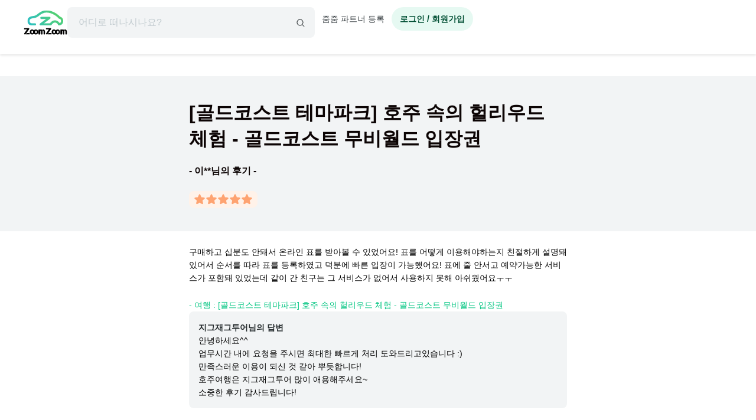

--- FILE ---
content_type: text/html; charset=utf-8
request_url: https://www.zoomzoomtour.com/reviews/view/28172
body_size: 12508
content:
<!DOCTYPE html><html lang="ko"><head><meta charSet="utf-8"/><meta content="Content-type: text/html; charset=UTF-8" name="http-equiv"/><meta content="IE=Edge,chrome=1" http-equiv="X-UA-Compatible"/><meta name="viewport" content="width=device-width,initial-scale=1.0,maximum-scale=1.0,user-scalable=no"/><meta content="ko" name="locale"/><title>[골드코스트 테마파크] 호주 속의 헐리우드 체험 - 골드코스트 무비월드 입장권 -  이** - 줌줌투어</title><meta name="description" content="구매하고 십분도 안돼서 온라인 표를 받아볼 수 있었어요! 표를 어떻게 이용해야하는지 친절하게 설명돼 있어서 순서를 따라 표를 등록하였고 덕분에 빠른 입장이 가능했어요! 표에 줄 안서고 예약가능한 서비스가 포함돼 있었는데 같이 간 친구는 그 서비스가 없어서 사용하지 못해 아쉬웠어요ㅜㅜ  - [골드코스트 테마파크] 호주 속의 헐리우드 체험 - 골드코스트 무비월드 입장권 -  이**님의 여행 후기입니다"/><meta name="keyword" content="줌줌, 줌줌 후기, 줌줌 후기, 해외여행 후기, 후기"/><meta content="all,index,follow" name="robots"/><link href="https://d1blyo8czty997.cloudfront.net/common/original/favicon.png" rel="icon"/><link rel="alternate" hrefLang="en-us" href="https://www.zoomzoomtour.com/"/><link rel="alternate" hrefLang="en-au" href="https://www.zoomzoomtour.com/"/><link rel="alternate" hrefLang="ko-kr" href="https://www.zoomzoomtour.com/"/><link rel="alternate" hrefLang="x-default" href="https://www.zoomzoomtour.com/"/><meta name="format-detection" content="telephone=no, date=no, email=no, address=no"/><meta property="og:title" content="[골드코스트 테마파크] 호주 속의 헐리우드 체험 - 골드코스트 무비월드 입장권 -  이** - 줌줌투어"/><meta property="og:type" content="website"/><meta property="og:url" content="https://www.zoomzoomtour.com/reviews/view/28172"/><meta property="og:image" content="https://d1blyo8czty997.cloudfront.net/cms-images/setting/800x640/5061381120.png"/><meta name="naver-site-verification" content="90f8b4d7975aac6551d911ac8d8ec4561c4d3094"/><link rel="apple-touch-icon" href="/images/icons/apple-touch-icon.png"/><link rel="apple-touch-icon" sizes="76x76" href="/images/icons/apple-touch-icon-76.png"/><link rel="apple-touch-icon" sizes="120x120" href="/images/icons/apple-touch-icon-120.png"/><link rel="apple-touch-icon" sizes="152x152" href="/images/icons/apple-touch-icon.png"/><link rel="canonical" href="https://www.zoomzoomtour.com/reviews/view/28172"/><meta name="next-head-count" content="25"/><base href="https://www.zoomzoomtour.com/"/><script>
              window.dataLayer = typeof window.dataLayer !== 'undefined' ? window.dataLayer : [];
              dataLayer.push({'platform': 'web'});
            </script><script type="application/ld+json">{
        "@context": "https://schema.org",
        "@type": "Organization",
        "@id": "https://www.zoomzoomtour.com/#organization",
        "name": "줌줌투어",
        "url": "https://www.zoomzoomtour.com",
        "telephone": "+82 2 2088 4148",
        "alternateName": "줌줌투어 | ZoomZoom Tour",
        "description": "취미, 클래스, 가이드투어, 인기액티비티, 티켓, 해외리조트 (특가)까지! 국내, 해외 모두 한곳에서 쉽고 빠른 예약! 줌줌에서 나만의 특별한 경험들을 만들어 보세요!",
        "logo": {
          "@type": "ImageObject",
          "url": "https://www.zoomzoomtour.com/images/zoomzoomtour.png",
          "height": 1080,
          "width": 1080
        },
        "sameAs": [
          "https://blog.naver.com/urimalo_",
          "https://www.instagram.com/zoomzoomtour/",
          "https://apps.apple.com/kr/app/줌줌투어-신나는-여행의-발견/id1254325379",
          "https://play.google.com/store/apps/details?id=com.zoomzoomtour.zoomtuapp"
        ]
      }</script><link rel="preload" href="/_next/static/css/4559b2ec2d10ed30.css" as="style"/><link rel="stylesheet" href="/_next/static/css/4559b2ec2d10ed30.css" data-n-g=""/><noscript data-n-css=""></noscript><script defer="" nomodule="" src="/_next/static/chunks/polyfills-c67a75d1b6f99dc8.js"></script><script src="/_next/static/chunks/webpack-7f451f42cda30813.js" defer=""></script><script src="/_next/static/chunks/framework-b06ae534002e72a6.js" defer=""></script><script src="/_next/static/chunks/main-8132951b6a9b2919.js" defer=""></script><script src="/_next/static/chunks/pages/_app-7e78b0aab8732ea9.js" defer=""></script><script src="/_next/static/chunks/6010-9fdb480f35c057c2.js" defer=""></script><script src="/_next/static/chunks/9405-98d48ef0ab2cf46c.js" defer=""></script><script src="/_next/static/chunks/775-0000b6ebe0e59a50.js" defer=""></script><script src="/_next/static/chunks/8428-e3e5e1e9fddaac4b.js" defer=""></script><script src="/_next/static/chunks/1443-47949d6ee758d1e2.js" defer=""></script><script src="/_next/static/chunks/pages/reviews/view/%5BreviewId%5D-a6d7445eec834666.js" defer=""></script><script src="/_next/static/Ddu2qSVJjLEeh1maSruds/_buildManifest.js" defer=""></script><script src="/_next/static/Ddu2qSVJjLEeh1maSruds/_ssgManifest.js" defer=""></script></head><body><noscript><iframe src="https://www.googletagmanager.com/ns.html?id=GTM-T3BS4CS" height="0" width="0" style="display: none; visibility: hidden;"></iframe></noscript><div id="zzt-root"><div id="__next"><nav class="common_header__ub6kH  undefined"><header class="header header-white "><div class="zds-container "><div class="zds-row  common_firsHeader__fUmd5"><div class="zds-col xs-5"><div class="common_sectionLogo__OyWUE"><a id="logo" href="/" aria-label="home"><span class="brand-logo brand-logo-light-vertical-primary" style="width:74px;height:52px"><b>줌줌투어</b></span></a><div class="commonSearchContainer"><div class="search-input "><div class="input-form input-form-full "><input class="input input-secondary input-fill input-fill-light-secondary input-lg  search-input-form  " autoComplete="off" placeholder="어디로 떠나시나요?" type="text" value=""/></div><div class="search-input-icon "><svg xmlns="http://www.w3.org/2000/svg" width="16" height="16" fill="var(--zds-secondary)" viewBox="0 0 256 256" style="pointer-events:none"><path d="M229.66,218.34l-50.07-50.06a88.11,88.11,0,1,0-11.31,11.31l50.06,50.07a8,8,0,0,0,11.32-11.32ZM40,112a72,72,0,1,1,72,72A72.08,72.08,0,0,1,40,112Z"></path></svg></div></div></div></div></div><div class="zds-col xs-7"><div class="common_userContainer__wUqMt"><div class="list-inline"><button class="btn btn-primary btn-fill-light btn-fill-light-primary  btn-fill-light-primary  btn-md btn-shadow-0 btn-round    common_loginBtn__ETtiK" data-loading="false"><p><b>로그인 / 회원가입</b></p></button></div></div></div></div><div class="zds-row "><div class="zds-col "><div class="common_secondHeader__chzb5"></div></div></div></div></header></nav><div class="common_wrapper__zyISE"><div class="reviews-view"></div></div><div id="footer" class=""><div class="zds-container "><div class="zds-row "><div class="zds-col xs-12 sm-5"><p class="contact-info"><span class="contact-info-buttons"><button class="btn btn-secondary btn-outline btn-outline-secondary  btn-outline-secondary  btn-md btn-shadow-0     " data-loading="false" id="footer_channel_bot_toggle_btn"><p>고객센터</p></button><button class="btn btn-secondary btn-outline btn-outline-secondary  btn-outline-secondary  btn-md btn-shadow-0     " data-loading="false"><p>자주 묻는 질문</p></button></span><br/><b>전화문의</b><br/><span class="open_hours">평일 09:00-18:00 (점심시간: 12:00-13:00) (한국시간 기준)</span><br/><b>한국 : <!-- -->(02) 2088-4148</b><br/><b>호주 : <!-- -->+61-2-8311-7574</b></p></div><div class="zds-col xs-4 sm-2"><ul><li><a href="/about_us">회사 소개</a></li><li><a href="/how_it_works">이용 방법</a></li><li><a class="inline" href="/tourtnc">이용 약관</a></li><li><a class="inline" href="/policy-privacy">개인정보 취급방침</a></li><li><a class="inline" href="/refund">취소 및 환불 정책</a></li><li><a class="inline" href="https://partners.zoomzoomtour.com/">줌줌 파트너 등록</a></li><li><a href="/help">자주 묻는 질문</a></li></ul></div><div class="zds-col sm-2"><ul class="services"><li><a class="social_link__ facebook" href="https://www.facebook.com/zoomzoomtour/" target="_blank" title="facebook" rel="noreferrer"><b><i class="fa fa-facebook-f"></i></b> <!-- -->페이스북</a></li><li><a class="social_link__ instagram" href="https://www.instagram.com/zoomzoomtour/" target="_blank" title="instagram" rel="noreferrer"><b><i class="fa fa-instagram"></i></b>인스타그램</a></li><li><a class="social_link__ naver" href="https://blog.naver.com/urimalo_" target="_blank" title="Naver Blog" rel="noreferrer"><b>N</b> 블로그</a></li><li><a href="/reviews">전체 후기</a></li></ul></div><div class="zds-col sm-2"><div class="app_download"><a href="https://abr.zoomzoomtour.com/usjsrs" target="_blank" rel="noreferrer"><span style="box-sizing:border-box;display:block;overflow:hidden;width:initial;height:initial;background:none;opacity:1;border:0;margin:0;padding:0;position:relative"><span style="box-sizing:border-box;display:block;width:initial;height:initial;background:none;opacity:1;border:0;margin:0;padding:0;padding-top:30.165289256198346%"></span><img alt="googele play" src="[data-uri]" decoding="async" data-nimg="responsive" style="position:absolute;top:0;left:0;bottom:0;right:0;box-sizing:border-box;padding:0;border:none;margin:auto;display:block;width:0;height:0;min-width:100%;max-width:100%;min-height:100%;max-height:100%"/><noscript><img alt="googele play" loading="lazy" decoding="async" data-nimg="responsive" style="position:absolute;top:0;left:0;bottom:0;right:0;box-sizing:border-box;padding:0;border:none;margin:auto;display:block;width:0;height:0;min-width:100%;max-width:100%;min-height:100%;max-height:100%" src="/_next/static/media/appmarket_02.86279214.png"/></noscript></span></a><a href="https://abr.zoomzoomtour.com/9ayvr5" target="_blank" rel="noreferrer"><span style="box-sizing:border-box;display:block;overflow:hidden;width:initial;height:initial;background:none;opacity:1;border:0;margin:0;padding:0;position:relative"><span style="box-sizing:border-box;display:block;width:initial;height:initial;background:none;opacity:1;border:0;margin:0;padding:0;padding-top:26.118067978533094%"></span><img alt="googele play" src="[data-uri]" decoding="async" data-nimg="responsive" style="position:absolute;top:0;left:0;bottom:0;right:0;box-sizing:border-box;padding:0;border:none;margin:auto;display:block;width:0;height:0;min-width:100%;max-width:100%;min-height:100%;max-height:100%"/><noscript><img alt="googele play" loading="lazy" decoding="async" data-nimg="responsive" style="position:absolute;top:0;left:0;bottom:0;right:0;box-sizing:border-box;padding:0;border:none;margin:auto;display:block;width:0;height:0;min-width:100%;max-width:100%;min-height:100%;max-height:100%" src="/_next/static/media/appmarket_01.a4099835.png"/></noscript></span></a></div></div></div></div><div class="copyrights"><div class="zds-container ">줌줌투어 주식회사<!-- --> | 대표 <!-- -->CHANG CHEON YOUNG<!-- --> |<!-- --> <!-- -->서울특별시 중구 청계천로 100, 서관 11층 1141호(수표동)<!-- --> | 사업등록번호<!-- --> <!-- -->770-88-01687<!-- --> <a href="https://www.ftc.go.kr/bizCommPop.do?wrkr_no=7708801687" target="_blank" rel="noreferrer">사업자 정보확인</a> <!-- -->| 통신판매업신고번호 <!-- -->2022-서울중구-1748<br/>줌줌 (호주사무실)<!-- --> | <!-- -->5 Drake St, Artarmon, NSW 2064 Australia<!-- --> <br/>자사는 서울특별시관광협회 공제영업보증보험에 가입되어 있습니다. 줌줌투어 주식회사는 통신판매중개자이며 통신판매의 당사자가 아닙니다. 따라서 상품·거래정보 및 거래에 대하여 책임을 지지않습니다.</div></div></div></div></div><script id="__NEXT_DATA__" type="application/json">{"props":{"pageProps":{"_sentryTraceData":"1b33159589a5aab2479d35aa16058fb0-5ea733cb36e7cf2e-1","_sentryBaggage":"sentry-environment=production,sentry-release=d76a883ea552f8e24be3100f8565d68f3eeb03b4,sentry-public_key=4718a85a6d2c140bf3c46a5fa6545fa1,sentry-trace_id=1b33159589a5aab2479d35aa16058fb0,sentry-sample_rate=1,sentry-transaction=GET%20%2Freviews%2Fview%2F%5BreviewId%5D,sentry-sampled=true","data":{"reviewData":{"reviewId":28172,"productId":15055,"customerId":220614,"author":" 이주영","content":"구매하고 십분도 안돼서 온라인 표를 받아볼 수 있었어요! 표를 어떻게 이용해야하는지 친절하게 설명돼 있어서 순서를 따라 표를 등록하였고 덕분에 빠른 입장이 가능했어요! 표에 줄 안서고 예약가능한 서비스가 포함돼 있었는데 같이 간 친구는 그 서비스가 없어서 사용하지 못해 아쉬웠어요ㅜㅜ ","rating":5,"like":0,"dislike":0,"commentedAt":"2022-06-20T01:54:38.000Z","orderId":256033,"createdAt":"2022-06-19T08:31:15.000Z","customer":{"image":"https://d1blyo8czty997.cloudfront.net/customer-profiles/220614/original/9214177667.jpg"},"partner":{"productId":15055,"partnerId":10341,"detail":{"partnerId":10341,"type":1,"partnerName":"서규덕","nickname":"지그재그투어","businessType":2,"businessAddress":"14 Church St, Lidcombe, NSW 2141, Australia","businessNumber":"93 153 327 998","companyName":"지그재그투어","description":"저희 지그재그투어는\u0026lt;br /\u0026gt;\r\n2011년도 시드니 데이투어 전문 브랜드로 런칭하여,\u0026lt;br /\u0026gt;\r\n시드니의 주요 데이투어를 직접 모두 운영하고\u0026lt;br /\u0026gt;\r\n호주 전역의 액티비티와 현지투어를 연계해 드리면서\u0026lt;br /\u0026gt;\r\n매년 35,000명 이상의 여행자분들을 만나고 있습니다.\u0026lt;br /\u0026gt;\r\n\u0026lt;br /\u0026gt;\r\n12인승,14인승,23인승,25인승,38인승,42인승 자체 버스를 13대 이상 보유하고 있으며,\u0026lt;br /\u0026gt;\r\n자사 차량을 이용한 안정적인 투어 운영과\u0026lt;br /\u0026gt;\r\n정식 라이센스를 보유한 전문 드라이빙 가이드의 투어 진행은 물론\u0026lt;br /\u0026gt;\r\n사무실 전 직원이 호주 오지 스페셜리스트로, 호주전문가 전 교육과정을 이수하였습니다. \u0026lt;br /\u0026gt;\r\n회사 소속 전문 드라이빙 가이드와 호주여행 전문가 오퍼레이션들의 상담을 바탕으로 \u0026lt;br /\u0026gt;\r\n기존의 다른 투어업체들과는 비교가 안 될 정도로 \u0026lt;br /\u0026gt;\r\n만족스러운 고퀄리티 투어를 제공드리고 있으며,\u0026lt;br /\u0026gt;\r\n시드니 투어업체 중 데이투어 후기를 최다 보유하고 있습니다.\u0026lt;br /\u0026gt;\r\n\u0026lt;br /\u0026gt;\r\n기존의 현지 여행사가 제공하는 일반적인 일정의 투어에 국한되지 않고,\u0026lt;br /\u0026gt;\r\n지속적으로 새로운 투어개발에 노력하고 있으며\u0026lt;br /\u0026gt;\r\n호주 내 최초로 한국어 지식가이드 투어인\u0026lt;br /\u0026gt;\r\n「시드니 청춘워킹투어(오전타임) ,「시드니 청춘워킹투어(선셋\u0026amp;amp;야경타임)」\u0026lt;br /\u0026gt;\r\n블루마운틴을 구석구석 트레킹 하며 여유롭게 아름다움을 느낄 수 있는\u0026lt;br /\u0026gt;\r\n「감성 블루마운틴 선셋투어」\u0026lt;br /\u0026gt;\r\n포트스테판 지역의 신규 액티비티를 한인 여행사 중 단독으로 제공하는\u0026lt;br /\u0026gt;\r\n「황금 포트스테판 투어 - 토보건」을 개발하여\u0026lt;br /\u0026gt;\r\n다른 곳에서는 느낄 수 없는 호주의 자세한 역사와 문화,\u0026lt;br /\u0026gt;\r\n느긋히 즐기는 자연의 아름다움 그리고 액티비티의 재미까지 선사해드리고 있습니다.\u0026lt;br /\u0026gt;\r\n\u0026lt;br /\u0026gt;\r\n또한 다년간 호주 관광청, Destination NSW(시드니 관광청),\u0026lt;br /\u0026gt;\r\n주호 한국대사관의 공식행사/의전행사에 통역가이드와 관광차량을 지원하고 있으며,\u0026lt;br /\u0026gt;\r\n각종 기관/기업체의 행사요청 수요에 맞추어 다양한 차량 제공 및\u0026lt;br /\u0026gt;\r\n단독투어 일정 진행도 이루어지고 있습니다.\u0026lt;br /\u0026gt;\r\n\u0026lt;br /\u0026gt;\r\n젊은 아이디어와 빠른 실행력을 바탕으로 자유여행의 트렌드에 걸맞는\u0026lt;br /\u0026gt;\r\n신선한 여행상품을 제공하기 위해 전 직원들 항상 여행자의 마인드에서 생각을 먼저 합니다.  \u0026lt;br /\u0026gt;\r\n모든 업무를 즐기며, 그 어느 곳보다 트렌디한 여행사라고 자부할 수 있습니다. \u0026lt;br /\u0026gt;\r\n\u0026lt;br /\u0026gt;\r\n“가슴에 명장면 하나쯤 간직하기 위해 여행을 떠납니다”\u0026lt;br /\u0026gt;\r\n어느 시인의 책 한 구절처럼,\u0026lt;br /\u0026gt;\r\n모든 여행자분들에게 소중하고 아름다운 여행의 명장면을 남겨드리기 위해\u0026lt;br /\u0026gt;\r\n꾸준히 노력하고 있습니다.","businessCountryId":60,"imageUrl":"https://d1blyo8czty997.cloudfront.net/seller-profiles/10341/original/3666403300.png","kakaotalk":"카카오톡 @지그재그투어","additionalContact":"시드니 : +61 410 124 316\r\n카카오톡 @지그재그투어","status":1,"approved":1,"cityId":63,"countryId":60,"mailOrderBusinessRegistrationNumber":"","createdAt":"2017-01-30T01:17:24.000Z"}},"product":{"name":"[골드코스트 테마파크] 호주 속의 헐리우드 체험 - 골드코스트 무비월드 입장권"},"order":{"orderId":256033,"invoicePrefix":"INV-283760","storeId":0,"customerId":220614,"lastname":"","email":"juyoung203@naver.com","firstname":"이주영","telCountryId":13,"telephone":"0422752607","travelerInfo":"{\"name\":\"Lee Juyoung\",\"gender\":\"female\",\"phone\":\"+61 422752607\"}","companionInfo":null,"paymentCompany":"신한(구.LG카드 포함)카드 478892******1637","paymentCode":"iamport","paymentDifference":0,"originalPrice":71970,"total":71970,"depositRate":0,"bookingFee":0,"remainingAmount":71970,"localCurrency":null,"localRemainingAmount":0,"paid":71970,"discountId":null,"productCampaignId":null,"paymentType":0,"pendingConfirmedProduct":0,"orderStatusId":2,"affiliateId":0,"commission":"0.0000","marketingId":0,"tracking":"","languageId":0,"currencyId":5,"currencyCode":"KRW","localCurrencyRate":"1247.71789551","krwCurrencyRate":"1247.71789551","refundPolicyId":null,"refundPolicyFull":null,"createdAt":"2022-06-03T03:45:17.000Z","updatedAt":"2022-06-03T03:52:45.000Z","requestPayment":{"requestId":283760,"options":"","amount":"0.0000","requestedAt":null,"orderId":256033,"tourDate":"2022-06-03T14:00:00.000Z","localTourDate":"2022-06-04T00:00:00.000Z","totalQuantity":1,"adultQuantity":0,"childQuantity":0,"infantQuantity":0,"pickup":"","hours":8,"minutes":0,"type":"buy_now","paymentType":0,"depositRate":"0.0","status":20}},"additionalReviews":[],"images":[],"comments":[{"id":16863,"name":"지그재그투어","email":"zigzaghoju@gmail.com","comment":"안녕하세요^^\r\n업무시간 내에 요청을 주시면 최대한 빠르게 처리 도와드리고있습니다 :)\r\n만족스러운 이용이 되신 것 같아 뿌듯합니다! \r\n호주여행은 지그재그투어 많이 애용해주세요~\r\n소중한 후기 감사드립니다!","images":[]}],"additionalComment":null},"productsList":[{"tagNames":["2025 얼리버드","2025명예의전당","2025비수기특가","2025여름성수기할인","4월얼리버드","가격DOWN실용성UP","명예의전당블루마운틴","무료 예약변경","블루마운틴","블루마운틴TOP10","블루마운틴국립공원","블루마운틴동물원포함","블루마운틴라이트","블루마운틴시닉월드","블루마운틴오전라이트","블루마운틴오전투어","블루마운틴일일투어","블루마운틴자유여행","시드니 꼭 해봐야 할 것들","시드니 인기 BEST 10","시드니근교당일치기베스트","시드니당일투어","시드니데이투어","시드니랭킹TOP10","시드니리뷰왕","시드니반일투어","시드니블루마운틴","시드니블루마운틴일일투어","시드니블루마운틴투어","시드니블루마운틴투어가격","시드니인기투어","시드니일일투어","시드니줌줌투어","시드니투어","시드니페더데일동물원","시드니한인투어","시드니핫딜","유연취소","일일관광시드니","줌줌투어블루마운틴","줌줌투어시드니","줌줌투어호주","즉시 예약확정","최다예약","페더데일동물원","페더데일투어","호주당일투어","호주랭킹TOP10","호주블루마운틴투어","호주시드니관광","호주시드니여행","호주시드니일일관광","호주시드니일일투어","호주여행가격","호주일일투어","호주줌줌투어","호주투어예약"],"id":966,"type":1,"name":"[독점혜택] 보법이 다른 오픈런, 블루마운틴+페더데일 동물원 오전출발 투어","imageUrl":"https://d1blyo8czty997.cloudfront.net/tour-photos/966/original/8904117607.jpg","currency":"AUD","localCurrency":"AUD","kind":1,"paymentType":0,"buyingType":2,"bookingType":1,"commissionId":0,"commissionType":1,"taxClassId":11,"expiredAt":"9999-12-31T23:59:59.000Z","day":1,"duration":540,"autoConfirm":true,"categoryId":63,"categoryName":"시드니","origin":null,"destination":null,"refundPolicy":"product","videoUrl":"","videoType":"","status":1,"viewed":0,"reviewCount":1950,"createdAt":"2017-03-07T03:39:52.000Z","updatedAt":"2026-02-02T04:21:27.000Z","data":{"accommodationType":[]},"sort":{"review":1950,"reviewRating":4.8518,"total":314,"wishlist":1677,"externalReview":0,"externalReviewRating":0},"campaign":{"id":7452,"type":"normal","title":"설 연휴 특가","discountType":"percentage","discountRate":15,"creditType":"admin","startedAt":"2026-01-19T15:00:00.000Z","endedAt":"2026-02-23T14:59:59.000Z","tourDate":{"from":null,"to":null}},"partner":{"partnerId":10341,"nickname":"지그재그투어"},"prices":{"retailPrice":{"price":20,"localPrice":20,"purchasePrice":20201,"format":{"price":"AU $20","localPrice":"AU $20","purchasePrice":"20,201원"}},"salesPrice":{"price":17,"localPrice":17,"purchasePrice":17171,"discountRate":null,"format":{"price":"AU $17","localPrice":"AU $17","purchasePrice":"17,171원"}},"minPrice":null},"tourTime":"9시간","breadcrumbs":[{"categoryId":171,"name":"오세아니아","level":0},{"categoryId":60,"name":"호주","level":1},{"categoryId":63,"name":"시드니","level":2}],"labels":[{"id":61,"name":"즉시확정","description":null,"linkUrl":null,"sortOrder":1},{"id":2,"name":"유연취소","description":"4일전 또는 7일전 취소시 전액환불","linkUrl":null,"sortOrder":2}]},{"tagNames":["2025 얼리버드","2025명예의전당","2025비수기특가","2025여름성수기할인","4월얼리버드","가격DOWN실용성UP","명예의전당블루마운틴","무료 예약변경","블루마운틴","블루마운틴TOP10","블루마운틴국립공원","블루마운틴라이트","블루마운틴별","블루마운틴별보기","블루마운틴별보기라이트","블루마운틴별투어","블루마운틴선셋투어","블루마운틴자유여행","블루마운틴트랙킹","선셋투어","시드니 인기 BEST 10","시드니당일투어","시드니데이투어","시드니리뷰왕","시드니반일투어","시드니블루마운틴","시드니블루마운틴별빛투어","시드니블루마운틴일일투어","시드니블루마운틴투어가격","시드니선셋투어","시드니인기투어","시드니일일투어","시드니줌줌투어","시드니친구여행","시드니커플","시드니투어","시드니한인투어","시드니핫딜","유연취소","일일관광시드니","줌줌위크미리추석위크","줌줌투어블루마운틴","줌줌투어시드니","줌줌투어호주","최다예약","호주블루마운틴","호주블루마운틴투어","호주시드니관광","호주시드니여행","호주시드니일일관광","호주시드니일일투어","호주줌줌투어"],"id":2683,"type":1,"name":"[독점혜택] 다이렉트 선셋별보기 코스, 블루마운틴 석양+별빛(별밤) 투어","imageUrl":"https://d1blyo8czty997.cloudfront.net/tour-photos/2683/original/6349621550.jpg","currency":"AUD","localCurrency":"AUD","kind":1,"paymentType":0,"buyingType":2,"bookingType":1,"commissionId":0,"commissionType":1,"taxClassId":11,"expiredAt":"9999-12-31T23:59:59.000Z","day":1,"duration":480,"autoConfirm":true,"categoryId":63,"categoryName":"시드니","origin":null,"destination":null,"refundPolicy":"product","videoUrl":"","videoType":"","status":1,"viewed":0,"reviewCount":1449,"createdAt":"2018-04-12T06:22:21.000Z","updatedAt":"2026-02-02T04:32:45.000Z","data":{"accommodationType":[]},"sort":{"review":1449,"reviewRating":4.94,"total":313,"wishlist":1764,"externalReview":0,"externalReviewRating":0},"campaign":{"id":7455,"type":"normal","title":"설 연휴 특가","discountType":"percentage","discountRate":15,"creditType":"admin","startedAt":"2026-01-19T15:00:00.000Z","endedAt":"2026-02-23T14:59:59.000Z","tourDate":{"from":null,"to":null}},"partner":{"partnerId":10341,"nickname":"지그재그투어"},"prices":{"retailPrice":{"price":24,"localPrice":24,"purchasePrice":24241,"format":{"price":"AU $24","localPrice":"AU $24","purchasePrice":"24,241원"}},"salesPrice":{"price":20.4,"localPrice":20.4,"purchasePrice":20605,"discountRate":null,"format":{"price":"AU $20.4","localPrice":"AU $20.4","purchasePrice":"20,605원"}},"minPrice":null},"tourTime":"8시간","breadcrumbs":[{"categoryId":171,"name":"오세아니아","level":0},{"categoryId":60,"name":"호주","level":1},{"categoryId":63,"name":"시드니","level":2}],"labels":[{"id":61,"name":"즉시확정","description":null,"linkUrl":null,"sortOrder":1},{"id":2,"name":"유연취소","description":"4일전 또는 7일전 취소시 전액환불","linkUrl":null,"sortOrder":2}]},{"tagNames":["2025 얼리버드","2025명예의전당","2025비수기특가","2025여름성수기할인","4월얼리버드","가격DOWN실용성UP","랭킹TOP10","명예의전당포트스테판","무료 예약변경","시드니근교당일치기베스트","시드니당일투어","시드니데이투어","시드니랭킹TOP10","시드니리뷰왕","시드니반일투어","시드니사막","시드니사막썰매","시드니인기투어","시드니일일투어","시드니줌줌투어","시드니커플여행","시드니투어","시드니포트스테판","시드니포트스테판투어","시드니포트스테판투어","시드니한인투어","시드니핫딜","오크베일동물원","유연취소","이달의특가","일일관광시드니","줌줌위크포트스테판","줌줌투어시드니","줌줌투어포트스테판","줌줌투어호주","즉시 예약확정","최다예약","크리스마스연말할인쿠폰","투어미리보기","포트스테판","포트스테판 라이트","포트스테판 투어","포트스테판TOP10","포트스테판일일투어","호주당일투어","호주랭킹TOP10","호주사막투어","호주시드니관광","호주시드니여행","호주시드니일일관광","호주시드니일일투어","호주여행가격","호주일일투어","호주줌줌투어","호주투어예약","호주포트스테판투어"],"id":970,"type":1,"name":"[독점혜택] 알잘딱 포트스테판 풀코스-오크베일/모래썰매/돌고래크루즈/와이너리점심/와인시음","imageUrl":"https://d1blyo8czty997.cloudfront.net/tour-photos/970/original/1965196621.jpg","currency":"AUD","localCurrency":"AUD","kind":1,"paymentType":0,"buyingType":2,"bookingType":1,"commissionId":0,"commissionType":1,"taxClassId":11,"expiredAt":"9999-12-31T23:59:59.000Z","day":1,"duration":660,"autoConfirm":true,"categoryId":63,"categoryName":"시드니","origin":null,"destination":null,"refundPolicy":"product","videoUrl":"https://d1blyo8czty997.cloudfront.net/tour-videos/10341/970/original/5514824787.mp4","videoType":"file","status":1,"viewed":1,"reviewCount":1536,"createdAt":"2017-03-08T02:12:18.000Z","updatedAt":"2026-02-02T04:30:54.000Z","data":{"accommodationType":[]},"sort":{"review":1536,"reviewRating":4.8008,"total":311,"wishlist":1850,"externalReview":0,"externalReviewRating":0},"campaign":{"id":7451,"type":"normal","title":"설 연휴 특가","discountType":"percentage","discountRate":15,"creditType":"admin","startedAt":"2026-01-19T15:00:00.000Z","endedAt":"2026-02-23T14:59:59.000Z","tourDate":{"from":null,"to":null}},"partner":{"partnerId":10341,"nickname":"지그재그투어"},"prices":{"retailPrice":{"price":25,"localPrice":25,"purchasePrice":25251,"format":{"price":"AU $25","localPrice":"AU $25","purchasePrice":"25,251원"}},"salesPrice":{"price":21.25,"localPrice":21.25,"purchasePrice":21463,"discountRate":null,"format":{"price":"AU $21.25","localPrice":"AU $21.25","purchasePrice":"21,463원"}},"minPrice":null},"tourTime":"11시간","breadcrumbs":[{"categoryId":171,"name":"오세아니아","level":0},{"categoryId":60,"name":"호주","level":1},{"categoryId":63,"name":"시드니","level":2}],"labels":[{"id":61,"name":"즉시확정","description":null,"linkUrl":null,"sortOrder":1},{"id":2,"name":"유연취소","description":"4일전 또는 7일전 취소시 전액환불","linkUrl":null,"sortOrder":2}]},{"tagNames":["2025 얼리버드","2025명예의전당","2025비수기특가","2025여름성수기할인","가격DOWN실용성UP","명예의전당블루마운틴","무료 예약변경","블루마운틴","블루마운틴TOP10","블루마운틴국립공원","블루마운틴라이트","블루마운틴별","블루마운틴별보기","블루마운틴별보기라이트","블루마운틴별투어","블루마운틴선셋투어","블루마운틴에코포인트","블루마운틴자유여행","스타게이징투어","시드니당일투어","시드니데이투어","시드니리뷰왕","시드니반일투어","시드니블루마운틴","시드니블루마운틴별빛투어","시드니블루마운틴일일투어","시드니블루마운틴투어가격","시드니일일투어","시드니코알라","시드니투어","시드니한인투어","시드니핫딜","시드니혼자여행","시드니혼자여행","유연취소","일일관광시드니","줌줌위크미리추석위크","줌줌투어블루마운틴","즉시 예약확정","최다예약","쿼카","킹스테이블랜드","페더데일동물원","페더데일투어","호주블루마운틴투어","호주시드니관광","호주시드니여행","호주시드니일일관광","호주시드니일일투어"],"id":19693,"type":1,"name":"[독점혜택] 감성X힐링 에겐코스, 페더데일 동물원+블루마운틴 선셋 별보기 투어","imageUrl":"https://d1blyo8czty997.cloudfront.net/tour-photos/19693/original/2189753339.jpg","currency":"AUD","localCurrency":"AUD","kind":1,"paymentType":0,"buyingType":2,"bookingType":1,"commissionId":0,"commissionType":1,"taxClassId":11,"expiredAt":"9999-12-31T23:59:59.000Z","day":1,"duration":540,"autoConfirm":true,"categoryId":63,"categoryName":"시드니","origin":null,"destination":null,"refundPolicy":"product","videoUrl":"","videoType":"","status":1,"viewed":0,"reviewCount":774,"createdAt":"2024-02-29T03:05:15.000Z","updatedAt":"2026-02-02T04:23:08.000Z","data":null,"sort":{"review":774,"reviewRating":4.9845,"total":305,"wishlist":466,"externalReview":0,"externalReviewRating":0},"campaign":{"id":7453,"type":"normal","title":"설 연휴 특가","discountType":"percentage","discountRate":15,"creditType":"admin","startedAt":"2026-01-19T15:00:00.000Z","endedAt":"2026-02-23T14:59:59.000Z","tourDate":{"from":null,"to":null}},"partner":{"partnerId":10341,"nickname":"지그재그투어"},"prices":{"retailPrice":{"price":25,"localPrice":25,"purchasePrice":25251,"format":{"price":"AU $25","localPrice":"AU $25","purchasePrice":"25,251원"}},"salesPrice":{"price":21.25,"localPrice":21.25,"purchasePrice":21463,"discountRate":null,"format":{"price":"AU $21.25","localPrice":"AU $21.25","purchasePrice":"21,463원"}},"minPrice":null},"tourTime":"9시간","breadcrumbs":[{"categoryId":171,"name":"오세아니아","level":0},{"categoryId":60,"name":"호주","level":1},{"categoryId":63,"name":"시드니","level":2}],"labels":[{"id":61,"name":"즉시확정","description":null,"linkUrl":null,"sortOrder":1},{"id":2,"name":"유연취소","description":"4일전 또는 7일전 취소시 전액환불","linkUrl":null,"sortOrder":2}]},{"tagNames":["2025 얼리버드","4월얼리버드","MD픽","가격DOWN실용성UP","무료 예약변경","블루마운틴","블루마운틴국립공원","블루마운틴자유여행","블루마운틴트랙킹","시드니 콤보투어","시드니가성비여행","시드니당일투어","시드니데이투어","시드니리뷰왕","시드니반일투어","시드니블루마운틴일일투어","시드니블루마운틴투어가격","시드니사막","시드니세미팩콤보","시드니인기투어","시드니일일투어","시드니콤보딜","시드니투어","시드니포트스테판투어","시드니한인투어","유연취소","이달의특가","일일관광시드니","줌줌투어블루마운틴","줌줌투어포트스테판","즉시 예약확정","크리스마스연말할인쿠폰","페더데일동물원","포트스테판 투어","포트스테판일일투어","할인콤보","호주블루마운틴","호주블루마운틴투어","호주시드니관광","호주시드니여행","호주시드니일일관광","호주시드니일일투어","호주콤보이벤트","호주포트스테판투어"],"id":3961,"type":1,"name":"[정석 더블콤보A] 포트스테판 풀코스+블루마운틴 투어(페더데일 오픈런, 시닉월드)","imageUrl":"https://d1blyo8czty997.cloudfront.net/tour-photos/3961/original/8082099222.jpg","currency":"AUD","localCurrency":"AUD","kind":1,"paymentType":0,"buyingType":2,"bookingType":1,"commissionId":0,"commissionType":1,"taxClassId":11,"expiredAt":"9999-12-31T23:59:59.000Z","day":2,"duration":0,"autoConfirm":true,"categoryId":63,"categoryName":"시드니","origin":null,"destination":null,"refundPolicy":"product","videoUrl":"","videoType":"","status":1,"viewed":0,"reviewCount":421,"createdAt":"2018-09-27T07:34:07.000Z","updatedAt":"2026-02-02T04:00:28.000Z","data":{"accommodationType":[]},"sort":{"review":421,"reviewRating":4.791,"total":299,"wishlist":681,"externalReview":0,"externalReviewRating":0},"campaign":{"id":8068,"type":"normal","title":"병오년 특가","discountType":"percentage","discountRate":15,"creditType":"normal","startedAt":"2026-01-18T15:00:00.000Z","endedAt":"2026-02-28T14:59:59.000Z","tourDate":{"from":null,"to":null}},"partner":{"partnerId":10341,"nickname":"지그재그투어"},"prices":{"retailPrice":{"price":48,"localPrice":48,"purchasePrice":48482,"format":{"price":"AU $48","localPrice":"AU $48","purchasePrice":"48,482원"}},"salesPrice":{"price":40.8,"localPrice":40.8,"purchasePrice":41210,"discountRate":null,"format":{"price":"AU $40.8","localPrice":"AU $40.8","purchasePrice":"41,210원"}},"minPrice":{"price":38.7596,"localPrice":38.7596,"purchasePrice":39149,"discountRate":5,"discountType":"percentage","format":{"price":"AU $38.76","localPrice":"AU $38.76","purchasePrice":"39,149원"}}},"tourTime":"1박2일","breadcrumbs":[{"categoryId":171,"name":"오세아니아","level":0},{"categoryId":60,"name":"호주","level":1},{"categoryId":63,"name":"시드니","level":2}],"labels":[{"id":2,"name":"유연취소","description":"4일전 또는 7일전 취소시 전액환불","linkUrl":null,"sortOrder":2},{"id":62,"name":"가성비콤보","description":null,"linkUrl":null,"sortOrder":3}]},{"tagNames":["4월얼리버드","가격DOWN실용성UP","모래썰매","무료 예약변경","블루마운틴","블루마운틴국립공원","블루마운틴자유여행","시드니 인기 BEST 10","시드니 콤보투어","시드니당일투어","시드니데이투어","시드니리뷰왕","시드니반일투어","시드니블루마운틴일일투어","시드니블루마운틴투어가격","시드니사막","시드니세미팩콤보","시드니일일투어","시드니콤보딜","시드니투어","시드니포트스테판투어","시드니포트스테판투어","시드니한인투어","유연취소","일일관광시드니","줌줌투어블루마운틴","줌줌투어포트스테판","즉시 예약확정","크리스마스연말할인쿠폰","킹스테이블랜드","포트스테판 투어","포트스테판일일투어","할인콤보","호주블루마운틴","호주블루마운틴투어","호주시드니관광","호주시드니여행","호주시드니일일관광","호주시드니일일투어","호주콤보이벤트","호주포트스테판투어"],"id":7472,"type":1,"name":"[핵심 더블콤보B] 포트스테판 풀코스+블루마운틴 선셋 별보기 투어","imageUrl":"https://d1blyo8czty997.cloudfront.net/tour-photos/7472/original/2112872481.jpg","currency":"AUD","localCurrency":"AUD","kind":1,"paymentType":0,"buyingType":2,"bookingType":1,"commissionId":0,"commissionType":1,"taxClassId":11,"expiredAt":"9999-12-31T23:59:59.000Z","day":1,"duration":600,"autoConfirm":true,"categoryId":63,"categoryName":"시드니","origin":null,"destination":null,"refundPolicy":"product","videoUrl":"","videoType":"","status":1,"viewed":0,"reviewCount":265,"createdAt":"2019-08-30T02:52:43.000Z","updatedAt":"2026-02-02T04:02:06.000Z","data":{"accommodationType":[]},"sort":{"review":265,"reviewRating":4.9057,"total":297,"wishlist":497,"externalReview":0,"externalReviewRating":0},"campaign":{"id":8071,"type":"normal","title":"병오년 특가","discountType":"percentage","discountRate":15,"creditType":"normal","startedAt":"2026-01-18T15:00:00.000Z","endedAt":"2026-02-28T14:59:59.000Z","tourDate":{"from":null,"to":null}},"partner":{"partnerId":10341,"nickname":"지그재그투어"},"prices":{"retailPrice":{"price":48,"localPrice":48,"purchasePrice":48482,"format":{"price":"AU $48","localPrice":"AU $48","purchasePrice":"48,482원"}},"salesPrice":{"price":40.8,"localPrice":40.8,"purchasePrice":41210,"discountRate":null,"format":{"price":"AU $40.8","localPrice":"AU $40.8","purchasePrice":"41,210원"}},"minPrice":{"price":38.7596,"localPrice":38.7596,"purchasePrice":39149,"discountRate":5,"discountType":"percentage","format":{"price":"AU $38.76","localPrice":"AU $38.76","purchasePrice":"39,149원"}}},"tourTime":"10시간","breadcrumbs":[{"categoryId":171,"name":"오세아니아","level":0},{"categoryId":60,"name":"호주","level":1},{"categoryId":63,"name":"시드니","level":2}],"labels":[{"id":2,"name":"유연취소","description":"4일전 또는 7일전 취소시 전액환불","linkUrl":null,"sortOrder":2},{"id":62,"name":"가성비콤보","description":null,"linkUrl":null,"sortOrder":3}]},{"tagNames":["2025명예의전당","가격DOWN실용성UP","공항 픽업샌딩","공항픽업반일투어","공항픽업시드니","명예의전당시드니공항픽업동부해안","본다이비치","본다이비치투어","선착순할인중","소그룹투어","시드니 꼭 해봐야 할 것들","시드니공항","시드니공항에서시내Best10","시드니공항픽업","시드니당일투어","시드니더들리페이지","시드니데이투어","시드니랭킹TOP10","시드니리뷰왕","시드니반나절투어","시드니반일투어","시드니부모님과함께","시드니숙소픽업","시드니여행플러스","시드니일일투어","시드니줌줌투어","시드니투어","시드니한인투어","유연취소","일일관광시드니","줌줌위크 비치위크","줌줌위크 웰컴투어","줌줌투어시드니","호주당일투어","호주시드니관광","호주시드니여행","호주시드니일일관광","호주시드니일일투어","호주여행가격","호주일일투어","호주투어예약"],"id":965,"type":1,"name":"[독점혜택] 편안한 여행의 시작, 시드니 공항픽업+동부해안(본다이/갭팍) 투어(2인출발)","imageUrl":"https://d1blyo8czty997.cloudfront.net/tour-photos/965/original/9457249364.jpg","currency":"AUD","localCurrency":"AUD","kind":1,"paymentType":0,"buyingType":3,"bookingType":1,"commissionId":0,"commissionType":1,"taxClassId":11,"expiredAt":"9999-12-31T23:59:59.000Z","day":1,"duration":180,"autoConfirm":false,"categoryId":63,"categoryName":"시드니","origin":null,"destination":null,"refundPolicy":"product","videoUrl":"","videoType":"","status":1,"viewed":0,"reviewCount":261,"createdAt":"2017-03-07T02:55:08.000Z","updatedAt":"2026-01-13T04:03:55.000Z","data":{"accommodationType":[]},"sort":{"review":261,"reviewRating":4.8352,"total":294,"wishlist":466,"externalReview":0,"externalReviewRating":0},"campaign":{"id":8070,"type":"normal","title":"병오년 특가","discountType":"percentage","discountRate":15,"creditType":"normal","startedAt":"2026-01-18T15:00:00.000Z","endedAt":"2026-02-28T14:59:59.000Z","tourDate":{"from":null,"to":null}},"partner":{"partnerId":10341,"nickname":"지그재그투어"},"prices":{"retailPrice":{"price":21,"localPrice":21,"purchasePrice":21211,"format":{"price":"AU $21","localPrice":"AU $21","purchasePrice":"21,211원"}},"salesPrice":{"price":17.85,"localPrice":17.85,"purchasePrice":18029,"discountRate":null,"format":{"price":"AU $17.85","localPrice":"AU $17.85","purchasePrice":"18,029원"}},"minPrice":null},"tourTime":"3시간","breadcrumbs":[{"categoryId":171,"name":"오세아니아","level":0},{"categoryId":60,"name":"호주","level":1},{"categoryId":63,"name":"시드니","level":2}],"labels":[{"id":2,"name":"유연취소","description":"4일전 또는 7일전 취소시 전액환불","linkUrl":null,"sortOrder":2}]},{"tagNames":["시드니 꼭 해봐야 할 것들","시드니 와이너리투어","시드니근교투어","시드니동물원","시드니아이와함께","시드니자연여행","웜뱃","호주동물"],"id":22738,"type":1,"name":"[2/2 출발확정] 웜뱃 안기 투어-시드니 서던하이랜드(타랄가, 보우럴, 골번)","imageUrl":"https://d1blyo8czty997.cloudfront.net/tour-photos/22738/original/8703310653.jpg","currency":"AUD","localCurrency":"AUD","kind":1,"paymentType":0,"buyingType":2,"bookingType":1,"commissionId":0,"commissionType":1,"taxClassId":11,"expiredAt":"9999-12-31T23:59:59.000Z","day":1,"duration":660,"autoConfirm":false,"categoryId":63,"categoryName":"시드니","origin":null,"destination":null,"refundPolicy":"seller","videoUrl":"","videoType":"","status":1,"viewed":0,"reviewCount":3,"createdAt":"2025-09-16T06:07:05.000Z","updatedAt":"2026-02-01T23:11:26.000Z","data":"","sort":{"review":3,"reviewRating":5,"total":266,"wishlist":11,"externalReview":0,"externalReviewRating":0},"campaign":{"id":7991,"type":"normal","title":"주목 신규상품 할인","discountType":"percentage","discountRate":15,"creditType":"normal","startedAt":"2026-01-01T15:00:00.000Z","endedAt":"2026-02-28T14:59:59.000Z","tourDate":{"from":null,"to":null}},"partner":{"partnerId":10341,"nickname":"지그재그투어"},"prices":{"retailPrice":{"price":180,"localPrice":180,"purchasePrice":181808,"format":{"price":"AU $180","localPrice":"AU $180","purchasePrice":"181,808원"}},"salesPrice":{"price":153,"localPrice":153,"purchasePrice":154537,"discountRate":null,"format":{"price":"AU $153","localPrice":"AU $153","purchasePrice":"154,537원"}},"minPrice":{"price":145.3497,"localPrice":145.3497,"purchasePrice":146810,"discountRate":5,"discountType":"percentage","format":{"price":"AU $145.35","localPrice":"AU $145.35","purchasePrice":"146,810원"}}},"tourTime":"11시간","breadcrumbs":[{"categoryId":171,"name":"오세아니아","level":0},{"categoryId":60,"name":"호주","level":1},{"categoryId":63,"name":"시드니","level":2}],"labels":[]},{"tagNames":["가격DOWN실용성UP","루나 파크","무료 예약변경","서큘러 키","시드니 천문대","시드니당일투어","시드니데이투어","시드니반일투어","시드니시내투어","시드니시티투어","시드니야경","시드니워킹투어","시드니일일투어","시드니커플여행","시드니투어","시드니한인투어","시드니혼자여행","오페라 하우스","유연취소","일일관광시드니","하버브리지","호주시드니관광","호주시드니여행","호주시드니일일관광","호주시드니일일투어"],"id":11531,"type":1,"name":"[시드니시티완전정복]시드니 청춘 워킹투어(선셋\u0026야경타임) ","imageUrl":"https://d1blyo8czty997.cloudfront.net/tour-photos/11531/original/6198453645.jpg","currency":"AUD","localCurrency":"AUD","kind":1,"paymentType":0,"buyingType":2,"bookingType":1,"commissionId":0,"commissionType":1,"taxClassId":11,"expiredAt":"9999-12-31T23:59:59.000Z","day":1,"duration":150,"autoConfirm":false,"categoryId":63,"categoryName":"시드니","origin":null,"destination":null,"refundPolicy":"product","videoUrl":"","videoType":"","status":1,"viewed":0,"reviewCount":36,"createdAt":"2020-02-17T06:41:41.000Z","updatedAt":"2026-01-07T00:46:23.000Z","data":[],"sort":{"review":36,"reviewRating":4.9722,"total":261,"wishlist":143,"externalReview":0,"externalReviewRating":0},"campaign":null,"partner":{"partnerId":10341,"nickname":"지그재그투어"},"prices":{"retailPrice":{"price":30,"localPrice":30,"purchasePrice":30301,"format":{"price":"AU $30","localPrice":"AU $30","purchasePrice":"30,301원"}},"salesPrice":null,"minPrice":null},"tourTime":"2시간30분","breadcrumbs":[{"categoryId":171,"name":"오세아니아","level":0},{"categoryId":60,"name":"호주","level":1},{"categoryId":63,"name":"시드니","level":2}],"labels":[{"id":2,"name":"유연취소","description":"4일전 또는 7일전 취소시 전액환불","linkUrl":null,"sortOrder":2}]},{"tagNames":["2025비수기특가","2025여름성수기할인","가격DOWN실용성UP","서큘러 키","선착순할인중","세인트 메리 대성당","소그룹투어","시드니 시청","시드니 하버 브리지","시드니 하이드 파크","시드니당일투어","시드니데이투어","시드니반일투어","시드니울릉공","시드니울릉공투어","시드니일일투어","시드니자연여행","시드니투어","시드니한인투어","써큘러 선착장","왕립 식물원","울런공투어","울릉공 투어","울릉공투어","울릉공투어추천","일일관광시드니","줌줌위크 비치위크","키아마","호주시드니관광","호주시드니여행","호주시드니일일관광","호주시드니일일투어","호주현지인추천"],"id":2801,"type":1,"name":"[화목토 출발] 감다살 느좋여행, 시드니 남부해안투어(울릉공, 키야마, 제링공)","imageUrl":"https://d1blyo8czty997.cloudfront.net/tour-photos/2801/original/8993536698.jpg","currency":"AUD","localCurrency":"AUD","kind":1,"paymentType":0,"buyingType":3,"bookingType":1,"commissionId":0,"commissionType":1,"taxClassId":11,"expiredAt":"9999-12-31T23:59:59.000Z","day":1,"duration":480,"autoConfirm":false,"categoryId":63,"categoryName":"시드니","origin":null,"destination":null,"refundPolicy":"product","videoUrl":"","videoType":"","status":1,"viewed":0,"reviewCount":50,"createdAt":"2018-05-11T07:54:40.000Z","updatedAt":"2026-01-27T03:55:24.000Z","data":{"accommodationType":[]},"sort":{"review":50,"reviewRating":4.82,"total":256,"wishlist":140,"externalReview":0,"externalReviewRating":0},"campaign":{"id":7454,"type":"normal","title":"설 연휴 특가","discountType":"percentage","discountRate":15,"creditType":"admin","startedAt":"2026-01-19T15:00:00.000Z","endedAt":"2026-02-23T14:59:59.000Z","tourDate":{"from":null,"to":null}},"partner":{"partnerId":10341,"nickname":"지그재그투어"},"prices":{"retailPrice":{"price":25,"localPrice":25,"purchasePrice":25251,"format":{"price":"AU $25","localPrice":"AU $25","purchasePrice":"25,251원"}},"salesPrice":{"price":21.25,"localPrice":21.25,"purchasePrice":21463,"discountRate":null,"format":{"price":"AU $21.25","localPrice":"AU $21.25","purchasePrice":"21,463원"}},"minPrice":{"price":20.6119,"localPrice":20.6119,"purchasePrice":20819,"discountRate":3,"discountType":"percentage","format":{"price":"AU $20.61","localPrice":"AU $20.61","purchasePrice":"20,819원"}}},"tourTime":"8시간","breadcrumbs":[{"categoryId":171,"name":"오세아니아","level":0},{"categoryId":60,"name":"호주","level":1},{"categoryId":63,"name":"시드니","level":2}],"labels":[{"id":7,"name":"소그룹 투어","description":"14인 이하로 진행되는 소규모 그룹 투어","linkUrl":null,"sortOrder":2}]}]}},"ssrMobile":false,"userApp":false,"newUserApp":false,"partnersApp":false,"userData":{"mileage":0,"reviewCount":0,"myCouponCount":0,"giftCouponCount":0,"unreadMessageCount":0,"wishlist":[],"socials":[],"mileageExpiry":null,"unwrittenReviewCount":0,"kakaoEventEligible":false,"purchaseCount":0,"purchasePrice":0,"estimatedExpiringMileage":0,"customerId":0,"firstname":"","lastname":"","displayName":"","email":"","telCountryId":0,"telephone":"","mobile":null,"avatarImgUrl":"","userType1":null,"userType2":null,"emailConfirmed":false,"phoneConfirmed":false,"marketingApp":false,"marketingEmail":false,"marketingSms":false,"marketingUpdatedAt":null,"mileageRecentlyIssuedAt":null,"firstOrderDate":null,"joinDate":null,"privacyPolicy":false,"phoneNumber":null},"maintenance":{"maintenance":false,"isAllowSession":false},"rememberMe":false,"dehydratedState":{"mutations":[],"queries":[{"state":{"data":{"mileage":0,"reviewCount":0,"myCouponCount":0,"giftCouponCount":0,"unreadMessageCount":0,"wishlist":[],"socials":[],"mileageExpiry":null,"unwrittenReviewCount":0,"kakaoEventEligible":false,"purchaseCount":0,"purchasePrice":0,"estimatedExpiringMileage":0,"customerId":0,"firstname":"","lastname":"","displayName":"","email":"","telCountryId":0,"telephone":"","mobile":null,"avatarImgUrl":"","userType1":null,"userType2":null,"emailConfirmed":false,"phoneConfirmed":false,"marketingApp":false,"marketingEmail":false,"marketingSms":false,"marketingUpdatedAt":null,"mileageRecentlyIssuedAt":null,"firstOrderDate":null,"joinDate":null,"privacyPolicy":false,"phoneNumber":null},"dataUpdateCount":1,"dataUpdatedAt":1770025173174,"error":null,"errorUpdateCount":0,"errorUpdatedAt":0,"fetchFailureCount":0,"fetchFailureReason":null,"fetchMeta":null,"isInvalidated":false,"status":"success","fetchStatus":"idle"},"queryKey":["api/zoomzoom/customer/me/info"],"queryHash":"[\"api/zoomzoom/customer/me/info\"]"}]},"__N_SSP":true},"page":"/reviews/view/[reviewId]","query":{"reviewId":"28172"},"buildId":"Ddu2qSVJjLEeh1maSruds","runtimeConfig":{"slackAppEnv":"unknown","appEnv":"production"},"isFallback":false,"isExperimentalCompile":false,"gssp":true,"appGip":true,"scriptLoader":[{"id":"google-analytics","strategy":"afterInteractive","children":"\n            (function(w,d,s,l,i){w[l]=w[l]||[];w[l].push({'gtm.start':\n            new Date().getTime(),event:'gtm.js'});var f=d.getElementsByTagName(s)[0],\n            j=d.createElement(s),dl=l!='dataLayer'?'\u0026l='+l:'';j.async=true;j.src=\n            'https://www.googletagmanager.com/gtm.js?id='+i+dl;f.parentNode.insertBefore(j,f);\n            })(window,document,'script','dataLayer','GTM-T3BS4CS');          \n          "},{"src":"https://t1.kakaocdn.net/kakao_js_sdk/2.5.0/kakao.min.js","integrity":"sha384-kYPsUbBPlktXsY6/oNHSUDZoTX6+YI51f63jCPEIPFP09ttByAdxd2mEjKuhdqn4","crossOrigin":"anonymous","strategy":"afterInteractive"}]}</script></body></html>

--- FILE ---
content_type: text/html; charset=utf-8
request_url: https://id.abr.ge/api/v2/third-party-cookie/identifier.html?requestID=441935137
body_size: 443
content:
<!DOCTYPE html>
<html>
<head><meta charset="utf-8"></head>
<body>

<pre>
    requestID: 441935137
    Reply: map[uuid:d6ace81d-b40d-469e-983b-55dbde399b24]
</pre>
<script>
    var message = {
        requestID: '441935137',
        
        reply: (document.cookie.indexOf('ab180ClientId=') !== -1) ? {"uuid":"d6ace81d-b40d-469e-983b-55dbde399b24"} : { error: 'Third party cookie is not supported' }
        
    }

    window.parent.postMessage(
        
        JSON.stringify(message)
        
    , '*');
</script>
</body>
</html>


--- FILE ---
content_type: text/css; charset=UTF-8
request_url: https://www.zoomzoomtour.com/_next/static/css/4559b2ec2d10ed30.css
body_size: 77810
content:
.zds-row{display:flex;margin-right:-6px!important;margin-left:-6px!important;row-gap:12px!important;box-sizing:border-box;flex:0 1 auto;flex-flow:row wrap}.zds-row.gutter-xl{margin-right:-12px!important;margin-left:-12px!important;row-gap:24px!important}.zds-row.gutter-xl>div[class^=zds-col]{padding-right:12px!important;padding-left:12px!important}.zds-row.gutter-lg{margin-right:-8px!important;margin-left:-8px!important;row-gap:16px!important}.zds-row.gutter-lg>div[class^=zds-col]{padding-right:8px!important;padding-left:8px!important}.zds-row.gutter-md{margin-right:-6px!important;margin-left:-6px!important;row-gap:12px!important}.zds-row.gutter-md>div[class^=zds-col]{padding-right:6px!important;padding-left:6px!important}.zds-row.gutter-sm{margin-right:-4px!important;margin-left:-4px!important;row-gap:8px!important}.zds-row.gutter-sm>div[class^=zds-col]{padding-right:4!important;padding-left:4!important}.zds-row.gutter-xs{margin-right:0!important;margin-left:0!important;row-gap:0!important}.zds-row.gutter-xs>div[class^=zds-col]{padding-right:0!important;padding-left:0!important}.zds-row.reverse{flex-direction:row-reverse}.zds-row.natural-height{align-items:flex-start}.zds-row.flex-column{flex-direction:column}.zds-col{position:relative;max-width:100%;padding:0 6px;box-sizing:border-box;flex-grow:1;flex-basis:0}.zds-col.reverse{flex-direction:column-reverse}.first{order:-1}.last{order:1}.align-start{align-self:flex-start}.align-end{align-self:flex-end}.align-center{align-self:center}.align-baseline{align-self:baseline}.align-stretch{align-self:stretch}.zds-col.xs{max-width:100%;flex-grow:1;flex-basis:0}.zds-col.xs,.zds-col.xs-0{padding-right:6px;padding-left:6px;box-sizing:border-box}.zds-col.xs-0{max-width:0;flex-basis:0%}.zds-col.xs-offset-0{margin-left:0!important}.zds-col.xs-1{max-width:8.3333333333%;padding-right:6px;padding-left:6px;box-sizing:border-box;flex-basis:8.3333333333%}.zds-col.xs-offset-1{margin-left:8.3333333333%!important}.zds-col.xs-2{max-width:16.6666666667%;padding-right:6px;padding-left:6px;box-sizing:border-box;flex-basis:16.6666666667%}.zds-col.xs-offset-2{margin-left:16.6666666667%!important}.zds-col.xs-3{max-width:25%;padding-right:6px;padding-left:6px;box-sizing:border-box;flex-basis:25%}.zds-col.xs-offset-3{margin-left:25%!important}.zds-col.xs-4{max-width:33.3333333333%;padding-right:6px;padding-left:6px;box-sizing:border-box;flex-basis:33.3333333333%}.zds-col.xs-offset-4{margin-left:33.3333333333%!important}.zds-col.xs-5{max-width:41.6666666667%;padding-right:6px;padding-left:6px;box-sizing:border-box;flex-basis:41.6666666667%}.zds-col.xs-offset-5{margin-left:41.6666666667%!important}.zds-col.xs-6{max-width:50%;padding-right:6px;padding-left:6px;box-sizing:border-box;flex-basis:50%}.zds-col.xs-offset-6{margin-left:50%!important}.zds-col.xs-7{max-width:58.3333333333%;padding-right:6px;padding-left:6px;box-sizing:border-box;flex-basis:58.3333333333%}.zds-col.xs-offset-7{margin-left:58.3333333333%!important}.zds-col.xs-8{max-width:66.6666666667%;padding-right:6px;padding-left:6px;box-sizing:border-box;flex-basis:66.6666666667%}.zds-col.xs-offset-8{margin-left:66.6666666667%!important}.zds-col.xs-9{max-width:75%;padding-right:6px;padding-left:6px;box-sizing:border-box;flex-basis:75%}.zds-col.xs-offset-9{margin-left:75%!important}.zds-col.xs-10{max-width:83.3333333333%;padding-right:6px;padding-left:6px;box-sizing:border-box;flex-basis:83.3333333333%}.zds-col.xs-offset-10{margin-left:83.3333333333%!important}.zds-col.xs-11{max-width:91.6666666667%;padding-right:6px;padding-left:6px;box-sizing:border-box;flex-basis:91.6666666667%}.zds-col.xs-offset-11{margin-left:91.6666666667%!important}.zds-col.xs-12{max-width:100%;padding-right:6px;padding-left:6px;box-sizing:border-box;flex-basis:100%}.zds-col.xs-offset-12{margin-left:100%!important}.zds-row.start-xs{justify-content:flex-start}.zds-row.center-xs{justify-content:center}.zds-row.end-xs{justify-content:flex-end}.zds-row.top-xs{align-items:flex-start}.zds-row.middle-xs{align-items:center}.zds-row.bottom-xs{align-items:flex-end}.zds-row.around-xs{justify-content:space-around}.zds-row.between-xs{justify-content:space-between}.first-xs{order:-1}.last-xs{order:1}@media only screen and (min-width:640px){.zds-col.sm{max-width:100%;flex-grow:1;flex-basis:0}.zds-col.sm,.zds-col.sm-0{padding-right:6px;padding-left:6px;box-sizing:border-box}.zds-col.sm-0{max-width:0;flex-basis:0%}.zds-col.sm-offset-0{margin-left:0!important}.zds-col.sm-1{max-width:8.3333333333%;padding-right:6px;padding-left:6px;box-sizing:border-box;flex-basis:8.3333333333%}.zds-col.sm-offset-1{margin-left:8.3333333333%!important}.zds-col.sm-2{max-width:16.6666666667%;padding-right:6px;padding-left:6px;box-sizing:border-box;flex-basis:16.6666666667%}.zds-col.sm-offset-2{margin-left:16.6666666667%!important}.zds-col.sm-3{max-width:25%;padding-right:6px;padding-left:6px;box-sizing:border-box;flex-basis:25%}.zds-col.sm-offset-3{margin-left:25%!important}.zds-col.sm-4{max-width:33.3333333333%;padding-right:6px;padding-left:6px;box-sizing:border-box;flex-basis:33.3333333333%}.zds-col.sm-offset-4{margin-left:33.3333333333%!important}.zds-col.sm-5{max-width:41.6666666667%;padding-right:6px;padding-left:6px;box-sizing:border-box;flex-basis:41.6666666667%}.zds-col.sm-offset-5{margin-left:41.6666666667%!important}.zds-col.sm-6{max-width:50%;padding-right:6px;padding-left:6px;box-sizing:border-box;flex-basis:50%}.zds-col.sm-offset-6{margin-left:50%!important}.zds-col.sm-7{max-width:58.3333333333%;padding-right:6px;padding-left:6px;box-sizing:border-box;flex-basis:58.3333333333%}.zds-col.sm-offset-7{margin-left:58.3333333333%!important}.zds-col.sm-8{max-width:66.6666666667%;padding-right:6px;padding-left:6px;box-sizing:border-box;flex-basis:66.6666666667%}.zds-col.sm-offset-8{margin-left:66.6666666667%!important}.zds-col.sm-9{max-width:75%;padding-right:6px;padding-left:6px;box-sizing:border-box;flex-basis:75%}.zds-col.sm-offset-9{margin-left:75%!important}.zds-col.sm-10{max-width:83.3333333333%;padding-right:6px;padding-left:6px;box-sizing:border-box;flex-basis:83.3333333333%}.zds-col.sm-offset-10{margin-left:83.3333333333%!important}.zds-col.sm-11{max-width:91.6666666667%;padding-right:6px;padding-left:6px;box-sizing:border-box;flex-basis:91.6666666667%}.zds-col.sm-offset-11{margin-left:91.6666666667%!important}.zds-col.sm-12{max-width:100%;padding-right:6px;padding-left:6px;box-sizing:border-box;flex-basis:100%}.zds-col.sm-offset-12{margin-left:100%!important}.zds-row.start-sm{justify-content:flex-start}.zds-row.center-sm{justify-content:center}.zds-row.end-sm{justify-content:flex-end}.zds-row.top-sm{align-items:flex-start}.zds-row.middle-sm{align-items:center}.zds-row.bottom-sm{align-items:flex-end}.zds-row.around-sm{justify-content:space-around}.zds-row.between-sm{justify-content:space-between}.first-sm{order:-1}.last-sm{order:1}}@media only screen and (min-width:768px){.zds-col.md{max-width:100%;flex-grow:1;flex-basis:0}.zds-col.md,.zds-col.md-0{padding-right:6px;padding-left:6px;box-sizing:border-box}.zds-col.md-0{max-width:0;flex-basis:0%}.zds-col.md-offset-0{margin-left:0!important}.zds-col.md-1{max-width:8.3333333333%;padding-right:6px;padding-left:6px;box-sizing:border-box;flex-basis:8.3333333333%}.zds-col.md-offset-1{margin-left:8.3333333333%!important}.zds-col.md-2{max-width:16.6666666667%;padding-right:6px;padding-left:6px;box-sizing:border-box;flex-basis:16.6666666667%}.zds-col.md-offset-2{margin-left:16.6666666667%!important}.zds-col.md-3{max-width:25%;padding-right:6px;padding-left:6px;box-sizing:border-box;flex-basis:25%}.zds-col.md-offset-3{margin-left:25%!important}.zds-col.md-4{max-width:33.3333333333%;padding-right:6px;padding-left:6px;box-sizing:border-box;flex-basis:33.3333333333%}.zds-col.md-offset-4{margin-left:33.3333333333%!important}.zds-col.md-5{max-width:41.6666666667%;padding-right:6px;padding-left:6px;box-sizing:border-box;flex-basis:41.6666666667%}.zds-col.md-offset-5{margin-left:41.6666666667%!important}.zds-col.md-6{max-width:50%;padding-right:6px;padding-left:6px;box-sizing:border-box;flex-basis:50%}.zds-col.md-offset-6{margin-left:50%!important}.zds-col.md-7{max-width:58.3333333333%;padding-right:6px;padding-left:6px;box-sizing:border-box;flex-basis:58.3333333333%}.zds-col.md-offset-7{margin-left:58.3333333333%!important}.zds-col.md-8{max-width:66.6666666667%;padding-right:6px;padding-left:6px;box-sizing:border-box;flex-basis:66.6666666667%}.zds-col.md-offset-8{margin-left:66.6666666667%!important}.zds-col.md-9{max-width:75%;padding-right:6px;padding-left:6px;box-sizing:border-box;flex-basis:75%}.zds-col.md-offset-9{margin-left:75%!important}.zds-col.md-10{max-width:83.3333333333%;padding-right:6px;padding-left:6px;box-sizing:border-box;flex-basis:83.3333333333%}.zds-col.md-offset-10{margin-left:83.3333333333%!important}.zds-col.md-11{max-width:91.6666666667%;padding-right:6px;padding-left:6px;box-sizing:border-box;flex-basis:91.6666666667%}.zds-col.md-offset-11{margin-left:91.6666666667%!important}.zds-col.md-12{max-width:100%;padding-right:6px;padding-left:6px;box-sizing:border-box;flex-basis:100%}.zds-col.md-offset-12{margin-left:100%!important}.zds-row.start-md{justify-content:flex-start}.zds-row.center-md{justify-content:center}.zds-row.end-md{justify-content:flex-end}.zds-row.top-md{align-items:flex-start}.zds-row.middle-md{align-items:center}.zds-row.bottom-md{align-items:flex-end}.zds-row.around-md{justify-content:space-around}.zds-row.between-md{justify-content:space-between}.first-md{order:-1}.last-md{order:1}}@media only screen and (min-width:1024px){.zds-col.lg{max-width:100%;flex-grow:1;flex-basis:0}.zds-col.lg,.zds-col.lg-0{padding-right:6px;padding-left:6px;box-sizing:border-box}.zds-col.lg-0{max-width:0;flex-basis:0%}.zds-col.lg-offset-0{margin-left:0!important}.zds-col.lg-1{max-width:8.3333333333%;padding-right:6px;padding-left:6px;box-sizing:border-box;flex-basis:8.3333333333%}.zds-col.lg-offset-1{margin-left:8.3333333333%!important}.zds-col.lg-2{max-width:16.6666666667%;padding-right:6px;padding-left:6px;box-sizing:border-box;flex-basis:16.6666666667%}.zds-col.lg-offset-2{margin-left:16.6666666667%!important}.zds-col.lg-3{max-width:25%;padding-right:6px;padding-left:6px;box-sizing:border-box;flex-basis:25%}.zds-col.lg-offset-3{margin-left:25%!important}.zds-col.lg-4{max-width:33.3333333333%;padding-right:6px;padding-left:6px;box-sizing:border-box;flex-basis:33.3333333333%}.zds-col.lg-offset-4{margin-left:33.3333333333%!important}.zds-col.lg-5{max-width:41.6666666667%;padding-right:6px;padding-left:6px;box-sizing:border-box;flex-basis:41.6666666667%}.zds-col.lg-offset-5{margin-left:41.6666666667%!important}.zds-col.lg-6{max-width:50%;padding-right:6px;padding-left:6px;box-sizing:border-box;flex-basis:50%}.zds-col.lg-offset-6{margin-left:50%!important}.zds-col.lg-7{max-width:58.3333333333%;padding-right:6px;padding-left:6px;box-sizing:border-box;flex-basis:58.3333333333%}.zds-col.lg-offset-7{margin-left:58.3333333333%!important}.zds-col.lg-8{max-width:66.6666666667%;padding-right:6px;padding-left:6px;box-sizing:border-box;flex-basis:66.6666666667%}.zds-col.lg-offset-8{margin-left:66.6666666667%!important}.zds-col.lg-9{max-width:75%;padding-right:6px;padding-left:6px;box-sizing:border-box;flex-basis:75%}.zds-col.lg-offset-9{margin-left:75%!important}.zds-col.lg-10{max-width:83.3333333333%;padding-right:6px;padding-left:6px;box-sizing:border-box;flex-basis:83.3333333333%}.zds-col.lg-offset-10{margin-left:83.3333333333%!important}.zds-col.lg-11{max-width:91.6666666667%;padding-right:6px;padding-left:6px;box-sizing:border-box;flex-basis:91.6666666667%}.zds-col.lg-offset-11{margin-left:91.6666666667%!important}.zds-col.lg-12{max-width:100%;padding-right:6px;padding-left:6px;box-sizing:border-box;flex-basis:100%}.zds-col.lg-offset-12{margin-left:100%!important}.zds-row.start-lg{justify-content:flex-start}.zds-row.center-lg{justify-content:center}.zds-row.end-lg{justify-content:flex-end}.zds-row.top-lg{align-items:flex-start}.zds-row.middle-lg{align-items:center}.zds-row.bottom-lg{align-items:flex-end}.zds-row.around-lg{justify-content:space-around}.zds-row.between-lg{justify-content:space-between}.first-lg{order:-1}.last-lg{order:1}}@media only screen and (min-width:1280px){.zds-col.xl{max-width:100%;flex-grow:1;flex-basis:0}.zds-col.xl,.zds-col.xl-0{padding-right:6px;padding-left:6px;box-sizing:border-box}.zds-col.xl-0{max-width:0;flex-basis:0%}.zds-col.xl-offset-0{margin-left:0!important}.zds-col.xl-1{max-width:8.3333333333%;padding-right:6px;padding-left:6px;box-sizing:border-box;flex-basis:8.3333333333%}.zds-col.xl-offset-1{margin-left:8.3333333333%!important}.zds-col.xl-2{max-width:16.6666666667%;padding-right:6px;padding-left:6px;box-sizing:border-box;flex-basis:16.6666666667%}.zds-col.xl-offset-2{margin-left:16.6666666667%!important}.zds-col.xl-3{max-width:25%;padding-right:6px;padding-left:6px;box-sizing:border-box;flex-basis:25%}.zds-col.xl-offset-3{margin-left:25%!important}.zds-col.xl-4{max-width:33.3333333333%;padding-right:6px;padding-left:6px;box-sizing:border-box;flex-basis:33.3333333333%}.zds-col.xl-offset-4{margin-left:33.3333333333%!important}.zds-col.xl-5{max-width:41.6666666667%;padding-right:6px;padding-left:6px;box-sizing:border-box;flex-basis:41.6666666667%}.zds-col.xl-offset-5{margin-left:41.6666666667%!important}.zds-col.xl-6{max-width:50%;padding-right:6px;padding-left:6px;box-sizing:border-box;flex-basis:50%}.zds-col.xl-offset-6{margin-left:50%!important}.zds-col.xl-7{max-width:58.3333333333%;padding-right:6px;padding-left:6px;box-sizing:border-box;flex-basis:58.3333333333%}.zds-col.xl-offset-7{margin-left:58.3333333333%!important}.zds-col.xl-8{max-width:66.6666666667%;padding-right:6px;padding-left:6px;box-sizing:border-box;flex-basis:66.6666666667%}.zds-col.xl-offset-8{margin-left:66.6666666667%!important}.zds-col.xl-9{max-width:75%;padding-right:6px;padding-left:6px;box-sizing:border-box;flex-basis:75%}.zds-col.xl-offset-9{margin-left:75%!important}.zds-col.xl-10{max-width:83.3333333333%;padding-right:6px;padding-left:6px;box-sizing:border-box;flex-basis:83.3333333333%}.zds-col.xl-offset-10{margin-left:83.3333333333%!important}.zds-col.xl-11{max-width:91.6666666667%;padding-right:6px;padding-left:6px;box-sizing:border-box;flex-basis:91.6666666667%}.zds-col.xl-offset-11{margin-left:91.6666666667%!important}.zds-col.xl-12{max-width:100%;padding-right:6px;padding-left:6px;box-sizing:border-box;flex-basis:100%}.zds-col.xl-offset-12{margin-left:100%!important}.zds-row.start-xl{justify-content:flex-start}.zds-row.center-xl{justify-content:center}.zds-row.end-xl{justify-content:flex-end}.zds-row.top-xl{align-items:flex-start}.zds-row.middle-xl{align-items:center}.zds-row.bottom-xl{align-items:flex-end}.zds-row.around-xl{justify-content:space-around}.zds-row.between-xl{justify-content:space-between}.first-xl{order:-1}.last-xl{order:1}}.show{display:block!important}.zds-row.show{display:flex!important}.hide{display:none!important}.show-xs{display:block!important}.zds-row.show-xs{display:flex!important}.hide-xs{display:none!important}@media only screen and (max-width:639px){.show-xs-only{display:block!important}.zds-row.show-xs-only{display:flex!important}.hide-xs-only{display:none!important}}@media only screen and (min-width:640px){.show-sm{display:block!important}.zds-row.show-sm{display:flex!important}.hide-sm{display:none!important}}@media only screen and (min-width:640px)and (max-width:767px){.show-sm-only{display:block!important}.zds-row.show-sm-only{display:flex!important}.hide-sm-only{display:none!important}}@media only screen and (min-width:768px){.show-md{display:block!important}.zds-row.show-md{display:flex!important}.hide-md{display:none!important}}@media only screen and (min-width:768px)and (max-width:1023px){.show-md-only{display:block!important}.zds-row.show-md-only{display:flex!important}.hide-md-only{display:none!important}}@media only screen and (min-width:1024px){.show-lg{display:block!important}.zds-row.show-lg{display:flex!important}.hide-lg{display:none!important}}@media only screen and (min-width:1024px)and (max-width:1279px){.show-lg-only{display:block!important}.zds-row.show-lg-only{display:flex!important}.hide-lg-only{display:none!important}}@media only screen and (min-width:1280px){.show-xl{display:block!important}.zds-row.show-xl{display:flex!important}.hide-xl{display:none!important}}.zds-container{position:relative;display:block;width:100%;margin-right:auto;margin-left:auto;max-width:calc(100vw - 48px)}@media only screen and (min-width:640px){.zds-container{max-width:calc(100vw - 80px)}}@media only screen and (min-width:768px){.zds-container{max-width:calc(100vw - 80px)}}@media only screen and (min-width:1024px){.zds-container{max-width:980px}}@media only screen and (min-width:1280px){.zds-container{max-width:1200px}}.zds-container.fluid{max-width:calc(100vw - 48px)}@media only screen and (min-width:640px){.zds-container.fluid{max-width:calc(100vw - 80px)}}@media only screen and (min-width:768px){.zds-container.fluid{max-width:calc(100vw - 80px)}}@media only screen and (min-width:1024px){.zds-container.fluid{max-width:calc(100vw - 80px)}}@media only screen and (min-width:1280px){.zds-container.fluid{max-width:calc(100vw - 80px)}}.zds-container.sm{max-width:calc(100vw - 48px)}@media only screen and (min-width:640px){.zds-container.sm{max-width:calc(100vw - 80px)}}@media only screen and (min-width:768px){.zds-container.sm{width:calc(100% - 80px);max-width:700px}}@media only screen and (min-width:1024px){.zds-container.sm{max-width:700px}}@media only screen and (min-width:1280px){.zds-container.sm{max-width:700px}}*,:after,:before{box-sizing:border-box}:root,[data-theme=default]{--zds-color-white:#fff;--zds-color-black:#0c0404;--zds-color-teal-1:#e6f9f2;--zds-color-teal-2:#c0f1e0;--zds-color-teal-3:#81e2c0;--zds-color-teal-4:#41d4a1;--zds-color-teal-5:#02c581;--zds-color-teal-6:#02b174;--zds-color-teal-7:#029461;--zds-color-teal-8:#016c47;--zds-color-teal-9:#014f34;--zds-color-teal-10:#013b27;--zds-color-blue-1:#ebf3ff;--zds-color-blue-2:#cde2ff;--zds-color-blue-3:#9cc5ff;--zds-color-blue-4:#6aa8ff;--zds-color-blue-5:#388bff;--zds-color-blue-6:#327de6;--zds-color-blue-7:#2a68bf;--zds-color-blue-8:#1f4c8c;--zds-color-blue-9:#163866;--zds-color-blue-10:#112a4d;--zds-color-indigo-1:#eff1ff;--zds-color-indigo-2:#d7dbff;--zds-color-indigo-3:#afb8fe;--zds-color-indigo-4:#8794fe;--zds-color-indigo-5:#5f70fd;--zds-color-indigo-6:#5665e4;--zds-color-indigo-7:#4754be;--zds-color-indigo-8:#343e8b;--zds-color-indigo-9:#262d65;--zds-color-indigo-10:#1d224c;--zds-color-purple-1:#f4ecfc;--zds-color-purple-2:#e4d0f8;--zds-color-purple-3:#c8a2f1;--zds-color-purple-4:#ad73ea;--zds-color-purple-5:#9144e3;--zds-color-purple-6:#833dcc;--zds-color-purple-7:#6d33aa;--zds-color-purple-8:#50257d;--zds-color-purple-9:#3a1b5b;--zds-color-purple-10:#2c1444;--zds-color-pink-1:#faeaf4;--zds-color-pink-2:#f2cae4;--zds-color-pink-3:#e596c9;--zds-color-pink-4:#d761ad;--zds-color-pink-5:#ca2c92;--zds-color-pink-6:#b62883;--zds-color-pink-7:#98216e;--zds-color-pink-8:#6f1850;--zds-color-pink-9:#51123a;--zds-color-pink-10:#3d0d2c;--zds-color-red-1:#feebed;--zds-color-red-2:#fdcdd3;--zds-color-red-3:#fc9aa7;--zds-color-red-4:#fa687b;--zds-color-red-5:#f8354f;--zds-color-red-6:#df3047;--zds-color-red-7:#ba283b;--zds-color-red-8:#881d2b;--zds-color-red-9:#631520;--zds-color-red-10:#4a1018;--zds-color-orange-1:#fff2e9;--zds-color-orange-2:#ffdec8;--zds-color-orange-3:#ffbe92;--zds-color-orange-4:#ff9d5b;--zds-color-orange-5:#ff7c24;--zds-color-orange-6:#e67020;--zds-color-orange-7:#bf5d1b;--zds-color-orange-8:#8c4414;--zds-color-orange-9:#66320e;--zds-color-orange-10:#4d250b;--zds-color-yellow-1:#fefae6;--zds-color-yellow-2:#fcf3c2;--zds-color-yellow-3:#f9e884;--zds-color-yellow-4:#f6dc47;--zds-color-yellow-5:#f3d009;--zds-color-yellow-6:#dbbb08;--zds-color-yellow-7:#b69c07;--zds-color-yellow-8:#867205;--zds-color-yellow-9:#615304;--zds-color-yellow-10:#493e03;--zds-color-lime-1:#f3fbe9;--zds-color-lime-2:#e2f5c8;--zds-color-lime-3:#c5ea90;--zds-color-lime-4:#a8e059;--zds-color-lime-5:#8bd521;--zds-color-lime-6:#7dc01e;--zds-color-lime-7:#68a019;--zds-color-lime-8:#4c7512;--zds-color-lime-9:#38550d;--zds-color-lime-10:#2a400a;--zds-color-green-1:#effbef;--zds-color-green-2:#d7f4d7;--zds-color-green-3:#afeaaf;--zds-color-green-4:#86df86;--zds-color-green-5:#5ed45e;--zds-color-green-6:#55bf55;--zds-color-green-7:#479f47;--zds-color-green-8:#347534;--zds-color-green-9:#265526;--zds-color-green-10:#1c401c;--zds-color-gray-1:#f3f4f4;--zds-color-gray-2:#e1e3e3;--zds-color-gray-3:#c2c6c6;--zds-color-gray-4:#a4aaaa;--zds-color-gray-5:#858d8d;--zds-color-gray-6:#787f7f;--zds-color-gray-7:#646a6a;--zds-color-gray-8:#494e4e;--zds-color-gray-9:#353838;--zds-color-gray-10:#282a2a;--zds-color-neutral-1:#f2f4f5;--zds-color-neutral-2:#dfe4e6;--zds-color-neutral-3:#bfc9cd;--zds-color-neutral-4:#9fadb3;--zds-color-neutral-5:#7f929a;--zds-color-neutral-6:#72838b;--zds-color-neutral-7:#5f6e74;--zds-color-neutral-8:#465055;--zds-color-neutral-9:#333a3e;--zds-color-neutral-10:#262c2e;--zds-color-skyblue-1:#e8f9fb;--zds-color-skyblue-2:#c5eff5;--zds-color-skyblue-3:#8cdfeb;--zds-color-skyblue-4:#52cfe1;--zds-color-skyblue-5:#18bfd7;--zds-color-skyblue-6:#16acc2;--zds-color-skyblue-7:#128fa1;--zds-color-skyblue-8:#0d6976;--zds-color-skyblue-9:#0a4c56;--zds-color-skyblue-10:#073941;--zds-primary:#02c581;--zds-primary-lightest:#e6f9f2;--zds-primary-lighter:#81e2c0;--zds-primary-light:#41d4a1;--zds-primary-dark:#029461;--zds-primary-darker:#014f34;--zds-primary-gradient:linear-gradient(135deg,#18bfd7,#5ed45e);--zds-primary-gradient-light:linear-gradient(135deg,#8cdfeb,#afeaaf);--zds-primary-gradient-dark:linear-gradient(135deg,#128fa1,#55bf55);--zds-secondary:#262c2e;--zds-secondary-lightest:#f2f4f5;--zds-secondary-lighter:#bfc9cd;--zds-secondary-light:#9fadb3;--zds-secondary-dark:#5f6e74;--zds-secondary-darker:#333a3e;--zds-secondary-gradient:linear-gradient(135deg,#333a3e,#646a6a);--zds-secondary-gradient-light:linear-gradient(135deg,#bfc9cd,#e1e3e3);--zds-secondary-gradient-dark:linear-gradient(135deg,#262c2e,#333a3e);--zds-warning:#f3d009;--zds-warning-lightest:#fefae6;--zds-warning-lighter:#f9e884;--zds-warning-light:#f6dc47;--zds-warning-dark:#b69c07;--zds-warning-darker:#615304;--zds-warning-gradient:linear-gradient(135deg,#ff9d5b,#f3d009);--zds-warning-gradient-light:linear-gradient(135deg,#ffbe92,#f9e884);--zds-warning-gradient-dark:linear-gradient(135deg,#8c4414,#867205);--zds-error:#f8354f;--zds-error-lightest:#feebed;--zds-error-lighter:#fc9aa7;--zds-error-light:#fa687b;--zds-error-dark:#ba283b;--zds-error-darker:#631520;--zds-error-gradient:linear-gradient(135deg,#f8354f,#ff7c24);--zds-error-gradient-light:linear-gradient(135deg,#fdcdd3,#ffdec8);--zds-error-gradient-dark:linear-gradient(135deg,#881d2b,#8c4414);--zds-info:#18bfd7;--zds-info-lightest:#e8f9fb;--zds-info-lighter:#8cdfeb;--zds-info-light:#52cfe1;--zds-info-dark:#128fa1;--zds-info-darker:#0a4c56;--zds-info-gradient:linear-gradient(135deg,#18bfd7,#6aa8ff);--zds-info-gradient-light:linear-gradient(135deg,#c5eff5,#cde2ff);--zds-info-gradient-dark:linear-gradient(135deg,#0d6976,#388bff);--zds-success:#5ed45e;--zds-success-lightest:#effbef;--zds-success-lighter:#afeaaf;--zds-success-light:#86df86;--zds-success-dark:#479f47;--zds-success-darker:#265526;--zds-success-gradient:linear-gradient(135deg,#5ed45e,#8bd521);--zds-success-gradient-light:linear-gradient(135deg,#afeaaf,#e2f5c8);--zds-success-gradient-dark:linear-gradient(135deg,#347534,#7dc01e);--zds-default-border-color:#9fadb3;--zds-default-border-hover-color:#9fadb3;--zds-font-size-3xl:32px;--zds-font-size-xxl:24px;--zds-font-size-xl:20px;--zds-font-size-lg:16px;--zds-font-size-md:14px;--zds-font-size-sm:12px;--zds-font-size-xs:11px;--zds-font-size-xxs:10px;--zds-font-icon-3xl:32px;--zds-font-icon-xxl:24px;--zds-font-icon-xl:20px;--zds-font-icon-lg:16px;--zds-font-icon-md:14px;--zds-font-icon-sm:12px;--zds-font-icon-xs:11px;--zds-font-icon-xxs:10px;--zds-font-weight-light:200;--zds-font-weight-regular:400;--zds-font-weight-bold:700;--zds-font-weight-extra-bold:900;--zds-box-shadow-0:none;--zds-box-shadow-1:0 2px 4px rgba(0,0,0,.1);--zds-box-shadow-2:0 4px 8px rgba(0,0,0,.1),0 2px 4px rgba(0,0,0,.1);--zds-box-shadow-3:0 8px 12px rgba(0,0,0,.1),0 2px 4px rgba(0,0,0,.1);--zds-box-shadow-4:0 12px 16px rgba(0,0,0,.1),0 4px 8px rgba(0,0,0,.1);--zds-box-shadow-5:0 16px 24px rgba(0,0,0,.2),0 4px 8px rgba(0,0,0,.1)}html{box-sizing:border-box}body{margin:0;font-family:-apple-system,BlinkMacSystemFont,Malgun Gothic,Helvetica,Arial,sans-serif;font-size:14px;line-height:1.6em;text-rendering:optimizeSpeed;-webkit-text-size-adjust:100%;background:#fff;-webkit-tap-highlight-color:rgba(12,4,4,0)}button,input,select,textarea{font-family:inherit;font-size:inherit;line-height:inherit}h1,h2,h3,h4,h5,h6{margin-top:0;margin-bottom:size(4);font-weight:700;color:#0c0404}h1{font-size:32px}h1,h2{line-height:1.4}h2{font-size:24px}h3{font-size:20px;line-height:1.4}h4{font-size:16px}h4,h5{line-height:1.5}h5{font-size:14px}h6{font-size:12px;line-height:1.5}.font-body-1{font-size:14px;font-weight:700}.font-body-2{font-size:14px;font-weight:400}.font-detail-1{font-size:12px;font-weight:700}.font-detail-2,.font-small-1{font-size:12px;font-weight:400}hr{margin:0 0 size(4);color:#262c2e;border:0;border-top:1px solid #9fadb3}p{margin-top:0;margin-bottom:size(4)}abbr[title]{-webkit-text-decoration:underline dotted;text-decoration:underline dotted;cursor:help;-webkit-text-decoration-skip-ink:none;text-decoration-skip-ink:none}address{margin-bottom:1rem;font-style:normal;line-height:inherit}ol,ul{padding-left:2rem}dl,ol,ul{margin-top:0;margin-bottom:1rem}ol ol,ol ul,ul ol,ul ul{margin-bottom:0}dt{font-weight:700}dd{margin-bottom:.5rem;margin-left:0}blockquote{margin:0 0 1rem}b,strong{font-weight:700}small{font-size:.9em}mark{padding:size(4);background-color:#bfc9cd}sub,sup{position:relative;line-height:0;vertical-align:initial}sub{bottom:-.25em}sup{top:-.5em}a{color:#333a3e;text-decoration:none}a:hover{color:#5f6e74;text-decoration:underline}a:not([href]):not([class]),a:not([href]):not([class]):hover{color:inherit;text-decoration:none}code,kbd,pre,samp{font-size:11px;background:#bfc9cd}code,kbd,pre,samp{font-family:Monaco,Consolas,Andale \ Mono,DejaVu Sans Mono,monospace;color:#262c2e}code{padding:size(1) size(2);word-wrap:break-word;border-radius:size(2)}a>code{color:inherit}pre{display:block;margin-top:0;margin-bottom:1rem;overflow:auto;font-size:14px}pre code{font-size:inherit;color:inherit;word-break:normal}figure{margin:0 0 1rem}table{caption-side:bottom;border-collapse:collapse}th{font-weight:700;text-align:inherit;text-align:-webkit-match-parent}tbody,td,tfoot,th,thead,tr{border:0 solid;border-color:inherit}label{display:inline-block}button{margin:0;font-family:inherit;line-height:inherit;text-transform:none;border-radius:0}button[type=button],button[type=reset],button[type=submit]{--webkit-appearance:button}button:not(:disabled){cursor:pointer}button:focus:not(:focus-visible){outline:0}input,optgroup,select,textarea{margin:0;font-family:inherit;line-height:inherit}[role=button]{cursor:pointer}select{word-wrap:normal}select:disabled{opacity:1}::-moz-focus-inner{padding:0;border-style:none}textarea{resize:vertical}fieldset{min-width:0;padding:0;margin:0;border:0}legend{float:left;width:100%;padding:0;margin-bottom:size(4);font-size:14px;font-weight:400;line-height:inherit}legend+*{clear:left}::-webkit-datetime-edit-day-field,::-webkit-datetime-edit-fields-wrapper,::-webkit-datetime-edit-hour-field,::-webkit-datetime-edit-minute,::-webkit-datetime-edit-month-field,::-webkit-datetime-edit-text,::-webkit-datetime-edit-year-field{padding:0}::-webkit-inner-spin-button{height:auto}[type=search]{outline-offset:-2px;-webkit-appearance:textfield}::-webkit-search-decoration{-webkit-appearance:none}::-webkit-color-swatch-wrapper{padding:0}::-webkit-file-upload-button{font:inherit;-webkit-appearance:button}::file-selector-button{font:inherit;-webkit-appearance:button}output{display:inline-block}iframe{border:0}summary{display:list-item;cursor:pointer}progress{vertical-align:initial}[hidden]{display:none!important}a.btn{text-decoration:none}a.btn,a.btn-xl{line-height:40px}a.btn-lg{line-height:52px}a.btn-sm{line-height:30px}a.btn-xs{line-height:28px}a.btn>span{z-index:2;display:flex;height:100%;min-width:8px;margin:0;line-height:100%;align-items:center;justify-content:center}.btn{position:relative;height:40px;min-width:-moz-fit-content;min-width:fit-content;padding:0 14px;font-size:14px;font-weight:400;line-height:1;color:#fff;text-align:center;cursor:pointer;background-color:#fff;border:0 solid #9fadb3;border-radius:8px;outline:none;box-sizing:border-box;transition:all .1s ease-in-out;-webkit-user-select:none;-moz-user-select:none;user-select:none;touch-action:manipulation}.btn.no-padding{padding:0!important}.btn>p{display:flex;height:100%;min-width:-moz-fit-content;min-width:fit-content;margin:0;line-height:100%;align-items:center;justify-content:center;white-space:nowrap;gap:8px}.btn-shadow-1{box-shadow:var(--zds-box-shadow-1)}.btn-shadow-1:active{box-shadow:var(--zds-box-shadow-1),inset 0 2px 4px rgba(0,0,0,.2)}.btn-shadow-2{box-shadow:var(--zds-box-shadow-2)}.btn-shadow-2:active{box-shadow:var(--zds-box-shadow-2),inset 0 2px 4px rgba(0,0,0,.2)}.btn-shadow-3{box-shadow:var(--zds-box-shadow-3)}.btn-shadow-3:active{box-shadow:var(--zds-box-shadow-3),inset 0 2px 4px rgba(0,0,0,.2)}.btn-shadow-4{box-shadow:var(--zds-box-shadow-4)}.btn-shadow-4:active{box-shadow:var(--zds-box-shadow-4),inset 0 2px 4px rgba(0,0,0,.2)}.btn-shadow-5{box-shadow:var(--zds-box-shadow-5)}.btn-shadow-5:active{box-shadow:var(--zds-box-shadow-5),inset 0 2px 4px rgba(0,0,0,.2)}.btn:disabled,.btn[disabled]{cursor:not-allowed;opacity:.5}.btn[data-loading=true]{cursor:not-allowed}.btn[data-loading=true]>:not(.zds-loading-container){opacity:0}.btn:not(:disabled):active{box-shadow:inset 0 2px 4px rgba(0,0,0,.1)}.btn-text{color:#0c0404;background-color:transparent}.btn-text-primary{color:var(--zds-primary-dark)}.btn-text-primary.btn-text-primary:hover{background:var(--zds-primary-lightest)}.btn-text-primary-active,.btn-text-primary-active:hover{color:var(--zds-primary-lightest)!important;cursor:not-allowed;-webkit-user-select:none;-moz-user-select:none;user-select:none;background:var(--zds-primary-dark)!important}.btn-text-secondary{color:var(--zds-secondary-darker)}.btn-text-secondary.btn-text-secondary:hover{background:var(--zds-secondary-lightest)}.btn-text-secondary-active,.btn-text-secondary-active:hover{color:var(--zds-secondary-lightest)!important;cursor:not-allowed;-webkit-user-select:none;-moz-user-select:none;user-select:none;background:#0c0404!important}.btn-text-error{color:var(--zds-error-dark)}.btn-text-error.btn-text-error:hover{background:var(--zds-error-lightest)}.btn-text-error-active,.btn-text-error-active:hover{color:var(--zds-error-lightest)!important;cursor:not-allowed;-webkit-user-select:none;-moz-user-select:none;user-select:none;background:var(--zds-error-dark)!important}.btn-text-success{color:var(--zds-success-dark)}.btn-text-success.btn-text-success:hover{background:var(--zds-success-lightest)}.btn-text-success-active,.btn-text-success-active:hover{color:var(--zds-success-lightest)!important;cursor:not-allowed;-webkit-user-select:none;-moz-user-select:none;user-select:none;background:var(--zds-success-dark)!important}.btn-text-info{color:var(--zds-info-dark)}.btn-text-info.btn-text-info:hover{background:var(--zds-info-lightest)}.btn-text-info-active,.btn-text-info-active:hover{color:var(--zds-info-lightest)!important;cursor:not-allowed;-webkit-user-select:none;-moz-user-select:none;user-select:none;background:var(--zds-info-dark)!important}.btn-text-warning{color:var(--zds-warning-dark)}.btn-text-warning.btn-text-warning:hover{background:var(--zds-warning-lightest)}.btn-text-warning-active,.btn-text-warning-active:hover{color:var(--zds-warning-lightest)!important;cursor:not-allowed;-webkit-user-select:none;-moz-user-select:none;user-select:none;background:var(--zds-warning-dark)!important}.btn-outline{color:#0c0404;background-color:#fff;border-width:1px}.btn-outline:not(.btn-active):hover{background-color:#f2f4f5}.btn-outline-primary{border-color:var(--zds-primary);color:var(--zds-primary-darker)}.btn-outline-primary-active{cursor:not-allowed;border-width:1px;box-shadow:inset 0 0 0 1px var(--zds-primary)}.btn-outline-secondary{border-color:var(--zds-secondary);color:#0c0404}.btn-outline-secondary-active{cursor:not-allowed;border-width:1px;box-shadow:inset 0 0 0 1px var(--zds-secondary)}.btn-outline-error{border-color:var(--zds-error);color:var(--zds-error-darker)}.btn-outline-error-active{cursor:not-allowed;border-width:1px;box-shadow:inset 0 0 0 1px var(--zds-error)}.btn-outline-success{border-color:var(--zds-success);color:var(--zds-success-darker)}.btn-outline-success-active{cursor:not-allowed;border-width:1px;box-shadow:inset 0 0 0 1px var(--zds-success)}.btn-outline-info{border-color:var(--zds-info);color:var(--zds-info-darker)}.btn-outline-info-active{cursor:not-allowed;border-width:1px;box-shadow:inset 0 0 0 1px var(--zds-info)}.btn-outline-warning{border-color:var(--zds-warning);color:var(--zds-warning-darker)}.btn-outline-warning-active{cursor:not-allowed;border-width:1px;box-shadow:inset 0 0 0 1px var(--zds-warning)}.btn-fill{border-color:transparent}.btn-fill-primary{background-color:var(--zds-primary)}.btn-fill-primary-active{cursor:not-allowed;-webkit-user-select:none;-moz-user-select:none;user-select:none;background:var(--zds-primary-dark)}.btn-fill-secondary{background-color:var(--zds-secondary-darker)}.btn-fill-secondary-active{cursor:not-allowed;-webkit-user-select:none;-moz-user-select:none;user-select:none;background:#0c0404}.btn-fill-warning{color:var(--zds-warning-darker);background-color:var(--zds-warning)}.btn-fill-warning-active{cursor:not-allowed;-webkit-user-select:none;-moz-user-select:none;user-select:none;background:var(--zds-warning-dark);color:var(--zds-warning-lightest)}.btn-fill-error{background-color:var(--zds-error)}.btn-fill-error-active{cursor:not-allowed;-webkit-user-select:none;-moz-user-select:none;user-select:none;background:var(--zds-error-dark)}.btn-fill-success{background-color:var(--zds-success)}.btn-fill-success-active{cursor:not-allowed;-webkit-user-select:none;-moz-user-select:none;user-select:none;background:var(--zds-success-dark)}.btn-fill-info{background-color:var(--zds-info)}.btn-fill-info-active{cursor:not-allowed;-webkit-user-select:none;-moz-user-select:none;user-select:none;background:var(--zds-info-dark)}.btn-fill-light{border-color:transparent}.btn-fill-light-primary{color:var(--zds-primary-darker);background-color:var(--zds-primary-lightest)}.btn-fill-light-primary-active{cursor:not-allowed;-webkit-user-select:none;-moz-user-select:none;user-select:none;background:var(--zds-primary-dark);border-color:var(--zds-primary-dark);color:var(--zds-primary-lightest)}.btn-fill-light-secondary{color:var(--zds-secondary-darker);background-color:var(--zds-secondary-lightest)}.btn-fill-light-secondary-active{cursor:not-allowed;-webkit-user-select:none;-moz-user-select:none;user-select:none;background:#0c0404;border-color:#0c0404;color:var(--zds-secondary-lightest)}.btn-fill-light-warning{color:var(--zds-warning-darker);background-color:var(--zds-warning-lightest)}.btn-fill-light-warning-active{cursor:not-allowed;-webkit-user-select:none;-moz-user-select:none;user-select:none;background:var(--zds-warning-dark);border-color:var(--zds-warning-dark);color:var(--zds-warning-lightest)}.btn-fill-light-error{color:var(--zds-error-darker);background-color:var(--zds-error-lightest)}.btn-fill-light-error-active{cursor:not-allowed;-webkit-user-select:none;-moz-user-select:none;user-select:none;background:var(--zds-error-dark);border-color:var(--zds-error-dark);color:var(--zds-error-lightest)}.btn-fill-light-success{color:var(--zds-success-darker);background-color:var(--zds-success-lightest)}.btn-fill-light-success-active{cursor:not-allowed;-webkit-user-select:none;-moz-user-select:none;user-select:none;background:var(--zds-success-dark);border-color:var(--zds-success-dark);color:var(--zds-success-lightest)}.btn-fill-light-info{color:var(--zds-info-darker);background-color:var(--zds-info-lightest)}.btn-fill-light-info-active{cursor:not-allowed;-webkit-user-select:none;-moz-user-select:none;user-select:none;background:var(--zds-info-dark);border-color:var(--zds-info-dark);color:var(--zds-info-lightest)}.btn-fill-gradient{border-color:transparent}.btn-fill-gradient-primary{background:var(--zds-primary-gradient)}.btn-fill-gradient-primary-active{cursor:not-allowed;-webkit-user-select:none;-moz-user-select:none;user-select:none;background:var(--zds-primary-gradient-dark);color:#fff!important}.btn-fill-gradient-secondary{background:var(--zds-secondary-gradient-dark)}.btn-fill-gradient-secondary-active{cursor:not-allowed;-webkit-user-select:none;-moz-user-select:none;user-select:none;background:#0c0404;color:#fff!important}.btn-fill-gradient-warning{color:var(--zds-warning-darker);background:var(--zds-warning-gradient)}.btn-fill-gradient-warning-active{cursor:not-allowed;-webkit-user-select:none;-moz-user-select:none;user-select:none;background:var(--zds-warning-gradient-dark);color:var(--zds-warning-lightest)!important}.btn-fill-gradient-error{background:var(--zds-error-gradient)}.btn-fill-gradient-error-active{cursor:not-allowed;-webkit-user-select:none;-moz-user-select:none;user-select:none;background:var(--zds-error-gradient-dark);color:#fff!important}.btn-fill-gradient-success{background:var(--zds-success-gradient)}.btn-fill-gradient-success-active{cursor:not-allowed;-webkit-user-select:none;-moz-user-select:none;user-select:none;background:var(--zds-success-gradient-dark);color:#fff!important}.btn-fill-gradient-info{background:var(--zds-info-gradient)}.btn-fill-gradient-info-active{cursor:not-allowed;-webkit-user-select:none;-moz-user-select:none;user-select:none;background:var(--zds-info-gradient-dark);color:#fff!important}.btn-clear{height:auto;padding:4px;color:#0c0404;background-color:transparent}.btn-clear-primary{color:#262c2e}.btn-clear-primary .placeholder{color:var(--zds-primary-lighter)}.btn-clear-primary-active,.btn-clear-primary-active:hover,.btn-clear-primary-active:not(:hover){color:#262c2e;cursor:not-allowed;background:none;-webkit-user-select:none;-moz-user-select:none;user-select:none}.btn-clear-primary-active:before,.btn-clear-primary-active:hover:before,.btn-clear-primary-active:not(:hover):before{border-color:var(--zds-primary)}.btn-clear-primary:active{box-shadow:none}.btn-clear-primary.btn-text-primary-active:hover{background:none}.btn-clear-secondary{color:#262c2e}.btn-clear-secondary .placeholder{color:var(--zds-secondary-lighter)}.btn-clear-secondary-active,.btn-clear-secondary-active:hover,.btn-clear-secondary-active:not(:hover){color:#262c2e;cursor:not-allowed;background:none;-webkit-user-select:none;-moz-user-select:none;user-select:none}.btn-clear-secondary-active:before,.btn-clear-secondary-active:hover:before,.btn-clear-secondary-active:not(:hover):before{border-color:var(--zds-secondary)}.btn-clear-secondary:active{box-shadow:none}.btn-clear-secondary.btn-text-secondary-active:hover{background:none}.btn-clear-warning{color:#262c2e}.btn-clear-warning .placeholder{color:var(--zds-warning-lighter)}.btn-clear-warning-active,.btn-clear-warning-active:hover,.btn-clear-warning-active:not(:hover){color:#262c2e;cursor:not-allowed;background:none;-webkit-user-select:none;-moz-user-select:none;user-select:none}.btn-clear-warning-active:before,.btn-clear-warning-active:hover:before,.btn-clear-warning-active:not(:hover):before{border-color:var(--zds-warning)}.btn-clear-warning:active{box-shadow:none}.btn-clear-warning.btn-text-warning-active:hover{background:none}.btn-clear-error{color:#262c2e}.btn-clear-error .placeholder{color:var(--zds-error-lighter)}.btn-clear-error-active,.btn-clear-error-active:hover,.btn-clear-error-active:not(:hover){color:#262c2e;cursor:not-allowed;background:none;-webkit-user-select:none;-moz-user-select:none;user-select:none}.btn-clear-error-active:before,.btn-clear-error-active:hover:before,.btn-clear-error-active:not(:hover):before{border-color:var(--zds-error)}.btn-clear-error:active{box-shadow:none}.btn-clear-error.btn-text-error-active:hover{background:none}.btn-clear-success{color:#262c2e}.btn-clear-success .placeholder{color:var(--zds-success-lighter)}.btn-clear-success-active,.btn-clear-success-active:hover,.btn-clear-success-active:not(:hover){color:#262c2e;cursor:not-allowed;background:none;-webkit-user-select:none;-moz-user-select:none;user-select:none}.btn-clear-success-active:before,.btn-clear-success-active:hover:before,.btn-clear-success-active:not(:hover):before{border-color:var(--zds-success)}.btn-clear-success:active{box-shadow:none}.btn-clear-success.btn-text-success-active:hover{background:none}.btn-clear-info{color:#262c2e}.btn-clear-info .placeholder{color:var(--zds-info-lighter)}.btn-clear-info-active,.btn-clear-info-active:hover,.btn-clear-info-active:not(:hover){color:#262c2e;cursor:not-allowed;background:none;-webkit-user-select:none;-moz-user-select:none;user-select:none}.btn-clear-info-active:before,.btn-clear-info-active:hover:before,.btn-clear-info-active:not(:hover):before{border-color:var(--zds-info)}.btn-clear-info:active{box-shadow:none}.btn-clear-info.btn-text-info-active:hover{background:none}.btn-clear:not(:disabled):active{box-shadow:none}.btn-xl{height:64px;min-width:64px;padding:0 22px;font-size:20px;border-radius:12px}.btn-lg{height:52px;min-width:52px;padding:0 18px;font-size:16px;border-radius:8px}.btn-sm{height:30px;min-width:30px;padding:0 10px;font-size:12px;border-radius:6px}.btn-xs{height:24px;min-width:24px;padding:0 4px;font-size:11px;border-radius:4px}.btn-round{border-radius:80px!important}.btn-full{width:100%}.btn-badge{position:relative}.btn-badge-topLeft>p>.badge{position:absolute;top:0;right:100%;margin:0;transform:translateX(50%) translateY(-50%)}.btn-badge-topRight>p>.badge{position:absolute;top:0;left:100%;margin:0;transform:translateX(-50%) translateY(-50%)}.zds-loading{z-index:22;width:100%;height:100%;cursor:not-allowed;-webkit-user-select:none;-moz-user-select:none;user-select:none;gap:2px}.zds-loading,.zds-loading-container{display:flex;flex-direction:row;align-items:center;justify-content:center}.zds-loading-container{position:absolute;inset:0;z-index:3}.zds-loading-circular{position:relative;display:inline-block;width:16px;height:16px;border-top:2px solid #333a3e;border-bottom:2px solid #333a3e;border-left:2px solid #333a3e;border-right-color:transparent!important;border-right-style:solid!important;border-right-width:2px;border-radius:50%;animation:spin .8s linear infinite}.zds-loading-circular.zds-loading-xl{width:32px;height:32px;border-width:4px}.zds-loading-circular.zds-loading-lg{width:24px;height:24px;border-width:3px}.zds-loading-circular.zds-loading-sm{width:12px;height:12px;border-width:2px}.zds-loading-circular.zds-loading-xs{width:8px;height:8px;border-width:1px}.zds-loading-circular.zds-loading-light-primary{border-color:var(--zds-primary)}.zds-loading-circular.zds-loading-light-secondary{border-color:#0c0404}.zds-loading-circular.zds-loading-light-error{border-color:var(--zds-error)}.zds-loading-circular.zds-loading-light-warning{border-color:var(--zds-warning)}.zds-loading-circular.zds-loading-light-success{border-color:var(--zds-success)}.zds-loading-circular.zds-loading-light-info{border-color:var(--zds-info)}.zds-loading-circular.zds-loading-dark-primary{border-color:var(--zds-primary-lighter)}.zds-loading-circular.zds-loading-dark-secondary{border-color:#fff}.zds-loading-circular.zds-loading-dark-error{border-color:var(--zds-error-lighter)}.zds-loading-circular.zds-loading-dark-warning{border-color:var(--zds-warning-lighter)}.zds-loading-circular.zds-loading-dark-success{border-color:var(--zds-success-lighter)}.zds-loading-circular.zds-loading-dark-info{border-color:var(--zds-info-lighter)}.zds-loading-bounce .loading-dot-item{display:inline-block;width:6px;height:6px;background-color:#bfc9cd;border-radius:100%;animation:bounce-delay 1s ease-in-out infinite both}.zds-loading-bounce .loading-dot-item:first-child{animation-delay:-.4s}.zds-loading-bounce .loading-dot-item:nth-child(2){animation-delay:-.2s}.zds-loading-bounce.zds-loading-light-primary>.loading-dot-item{background-color:var(--zds-primary)}.zds-loading-bounce.zds-loading-light-secondary>.loading-dot-item{background-color:#0c0404}.zds-loading-bounce.zds-loading-light-error>.loading-dot-item{background-color:var(--zds-error)}.zds-loading-bounce.zds-loading-light-warning>.loading-dot-item{background-color:var(--zds-warning)}.zds-loading-bounce.zds-loading-light-success>.loading-dot-item{background-color:var(--zds-success)}.zds-loading-bounce.zds-loading-light-info>.loading-dot-item{background-color:var(--zds-info)}.zds-loading-bounce.zds-loading-dark-primary>.loading-dot-item{background-color:var(--zds-primary-lighter)}.zds-loading-bounce.zds-loading-dark-secondary>.loading-dot-item{background-color:#fff}.zds-loading-bounce.zds-loading-dark-error>.loading-dot-item{background-color:var(--zds-error-lighter)}.zds-loading-bounce.zds-loading-dark-warning>.loading-dot-item{background-color:var(--zds-warning-lighter)}.zds-loading-bounce.zds-loading-dark-success>.loading-dot-item{background-color:var(--zds-success-lighter)}.zds-loading-bounce.zds-loading-dark-info>.loading-dot-item{background-color:var(--zds-info-lighter)}.zds-loading-bounce.zds-loading-xl{gap:4px}.zds-loading-bounce.zds-loading-xl .loading-dot-item{width:12px;height:12px}.zds-loading-bounce.zds-loading-lg{gap:4px}.zds-loading-bounce.zds-loading-lg .loading-dot-item{width:8px;height:8px}.zds-loading-bounce.zds-loading-sm .loading-dot-item{width:6px;height:6px}.zds-loading-bounce.zds-loading-xs .loading-dot-item{width:4px;height:4px}.zds-loading-growing:before{display:inline-block;width:12px;height:12px;background-color:#bfc9cd;border-radius:100%;content:"";animation:growing-motion .8s ease-in infinite}.zds-loading-growing.zds-loading-light-primary:before{background-color:var(--zds-primary)}.zds-loading-growing.zds-loading-light-secondary:before{background-color:#0c0404}.zds-loading-growing.zds-loading-light-error:before{background-color:var(--zds-error)}.zds-loading-growing.zds-loading-light-warning:before{background-color:var(--zds-warning)}.zds-loading-growing.zds-loading-light-success:before{background-color:var(--zds-success)}.zds-loading-growing.zds-loading-light-info:before{background-color:var(--zds-info)}.zds-loading-growing.zds-loading-dark-primary:before{background-color:var(--zds-primary-lighter)}.zds-loading-growing.zds-loading-dark-secondary:before{background-color:#fff}.zds-loading-growing.zds-loading-dark-error:before{background-color:var(--zds-error-lighter)}.zds-loading-growing.zds-loading-dark-warning:before{background-color:var(--zds-warning-lighter)}.zds-loading-growing.zds-loading-dark-success:before{background-color:var(--zds-success-lighter)}.zds-loading-growing.zds-loading-dark-info:before{background-color:var(--zds-info-lighter)}.zds-loading-growing.zds-loading-xl:before{width:20px;height:20px}.zds-loading-growing.zds-loading-lg:before{width:16px;height:16px}.zds-loading-growing.zds-loading-sm:before{width:8px;height:8px}.zds-loading-growing.zds-loading-xs:before{width:4px;height:4px}@keyframes growing-motion{0%{opacity:1;transform:scale(.1)}80%{opacity:.2}to{opacity:0;transform:scale(2)}}@keyframes bounce-delay{0%,80%,to{transform:scale(.5)}40%{transform:scale(1)}}@keyframes spin{to{transform:rotate(1turn)}}.btn-group{display:inline-flex;padding:0;overflow:hidden;background-color:transparent;border-radius:8px;flex-basis:content;gap:1px;-webkit-user-select:none;-moz-user-select:none;user-select:none}.btn-group-full{width:100%;align-items:stretch}.btn-group-full .btn{width:100%}.btn-group-xl{border-radius:12px}.btn-group-lg{border-radius:8px}.btn-group-sm{border-radius:6px}.btn-group-xs{border-radius:4px}.btn-group .btn{border-width:0;border-radius:0}.btn-group-horizontal{flex-direction:row}.btn-group-vertical{flex-direction:column}.btn-group-vertical .btn{width:100%!important}.btn-group-fill-error,.btn-group-fill-info,.btn-group-fill-primary,.btn-group-fill-secondary,.btn-group-fill-success,.btn-group-fill-warning{border:1px solid transparent}.btn-group-outline-primary{gap:0;border:1px solid var(--zds-primary)}.btn-group-outline-primary .btn+.btn{border-top:0;border-left:1px solid var(--zds-primary)}.btn-group-outline-primary.btn-group-vertical .btn+.btn{border-top:1px solid var(--zds-primary);border-left:0}.btn-group-outline-primary .btn-outline-primary-active{color:#fff;background:var(--zds-primary)}.btn-group-outline-secondary{gap:0;border:1px solid var(--zds-secondary)}.btn-group-outline-secondary .btn+.btn{border-top:0;border-left:1px solid var(--zds-secondary)}.btn-group-outline-secondary.btn-group-vertical .btn+.btn{border-top:1px solid var(--zds-secondary);border-left:0}.btn-group-outline-secondary .btn-outline-secondary-active{color:#fff;background:var(--zds-secondary)}.btn-group-outline-error{gap:0;border:1px solid var(--zds-error)}.btn-group-outline-error .btn+.btn{border-top:0;border-left:1px solid var(--zds-error)}.btn-group-outline-error.btn-group-vertical .btn+.btn{border-top:1px solid var(--zds-error);border-left:0}.btn-group-outline-error .btn-outline-error-active{color:#fff;background:var(--zds-error)}.btn-group-outline-warning{gap:0;border:1px solid var(--zds-warning)}.btn-group-outline-warning .btn+.btn{border-top:0;border-left:1px solid var(--zds-warning)}.btn-group-outline-warning.btn-group-vertical .btn+.btn{border-top:1px solid var(--zds-warning);border-left:0}.btn-group-outline-warning .btn-outline-warning-active{background:var(--zds-warning)}.btn-group-outline-success{gap:0;border:1px solid var(--zds-success)}.btn-group-outline-success .btn+.btn{border-top:0;border-left:1px solid var(--zds-success)}.btn-group-outline-success.btn-group-vertical .btn+.btn{border-top:1px solid var(--zds-success);border-left:0}.btn-group-outline-success .btn-outline-success-active{color:#fff;background:var(--zds-success)}.btn-group-outline-info{gap:0;border:1px solid var(--zds-info)}.btn-group-outline-info .btn+.btn{border-top:0;border-left:1px solid var(--zds-info)}.btn-group-outline-info.btn-group-vertical .btn+.btn{border-top:1px solid var(--zds-info);border-left:0}.btn-group-outline-info .btn-outline-info-active{color:#fff;background:var(--zds-info)}.btn-group-text-primary{gap:0}.btn-group-text-primary .btn+.btn{border-top:0;border-left:1px solid var(--zds-primary)}.btn-group-text-primary.btn-group-vertical .btn+.btn{border-top:1px solid var(--zds-primary);border-left:0}.btn-group-text-secondary{gap:0}.btn-group-text-secondary .btn+.btn{border-top:0;border-left:1px solid var(--zds-secondary)}.btn-group-text-secondary.btn-group-vertical .btn+.btn{border-top:1px solid var(--zds-secondary);border-left:0}.btn-group-text-error{gap:0}.btn-group-text-error .btn+.btn{border-top:0;border-left:1px solid var(--zds-error)}.btn-group-text-error.btn-group-vertical .btn+.btn{border-top:1px solid var(--zds-error);border-left:0}.btn-group-text-warning{gap:0}.btn-group-text-warning .btn+.btn{border-top:0;border-left:1px solid var(--zds-warning)}.btn-group-text-warning.btn-group-vertical .btn+.btn{border-top:1px solid var(--zds-warning);border-left:0}.btn-group-text-success{gap:0}.btn-group-text-success .btn+.btn{border-top:0;border-left:1px solid var(--zds-success)}.btn-group-text-success.btn-group-vertical .btn+.btn{border-top:1px solid var(--zds-success);border-left:0}.btn-group-text-info{gap:0}.btn-group-text-info .btn+.btn{border-top:0;border-left:1px solid var(--zds-info)}.btn-group-text-info.btn-group-vertical .btn+.btn{border-top:1px solid var(--zds-info);border-left:0}.btn-group .btn+.btn{margin-left:0}.brand-logo{display:inline-block;min-width:32px;min-height:24px;background-position:50%;background-repeat:no-repeat;background-size:contain}.brand-logo-light-vertical-primary{background-image:url(/images/logo-light-vertical-primary.svg)}.brand-logo-light-vertical{background-image:url(/images/logo-light-vertical.svg)}.brand-logo-light-horizontal-primary{background-image:url(/images/logo-light-horizontal-primary.svg)}.brand-logo-light-horizontal{background-image:url(/images/logo-light-horizontal.svg)}.brand-logo-light-symbol-primary{background-image:url(/images/logo-light-symbol-primary.svg)}.brand-logo-light-symbol{background-image:url(/images/logo-light-symbol.svg)}.brand-logo-light-wordmark-primary{background-image:url(/images/logo-light-wordmark-primary.svg)}.brand-logo-light-wordmark{background-image:url(/images/logo-light-wordmark.svg)}.brand-logo-dark-vertical-primary{background-image:url(/images/logo-dark-vertical-primary.svg)}.brand-logo-dark-vertical{background-image:url(/images/logo-dark-vertical.svg)}.brand-logo-dark-horizontal-primary{background-image:url(/images/logo-dark-horizontal-primary.svg)}.brand-logo-dark-horizontal{background-image:url(/images/logo-dark-horizontal.svg)}.brand-logo-dark-symbol-primary{background-image:url(/images/logo-dark-symbol-primary.svg)}.brand-logo-dark-symbol{background-image:url(/images/logo-dark-symbol.svg)}.brand-logo-dark-wordmark-primary{background-image:url(/images/logo-dark-wordmark-primary.svg)}.brand-logo-dark-wordmark{background-image:url(/images/logo-dark-wordmark.svg)}.brand-logo b{display:none}.input{height:40px}.input,.textarea{padding:0 36px 0 12px;font-size:14px;line-height:1;color:#262c2e;border:1px solid #9fadb3;border-radius:8px;outline:none}.input-form,.textarea-form{position:relative;display:flex;flex-direction:column}.input-form-full,.textarea-form-full{width:100%}.input-fill,.textarea-fill{border-color:transparent}.input-fill-light-primary,.textarea-fill-light-primary{color:var(--zds-primary-darker);background-color:var(--zds-primary-lightest)}.input-fill-light-primary::placeholder,.textarea-fill-light-primary::placeholder{color:var(--zds-primary-lighter)}.input-fill-light-primary:not(:disabled):focus,.input-fill-light-primary:not(:disabled):hover,.input-fill-light-primary:not(:disabled:placeholder-shown),.textarea-fill-light-primary:not(:disabled):focus,.textarea-fill-light-primary:not(:disabled):hover,.textarea-fill-light-primary:not(:disabled:placeholder-shown){border-color:transparent}.input-fill-light-primary+.input-close,.textarea-fill-light-primary+.input-close{color:var(--zds-primary-darker)}.input-fill-light-secondary,.textarea-fill-light-secondary{color:var(--zds-secondary-darker);background-color:var(--zds-secondary-lightest)}.input-fill-light-secondary::placeholder,.textarea-fill-light-secondary::placeholder{color:var(--zds-secondary-lighter)}.input-fill-light-secondary:not(:disabled):focus,.input-fill-light-secondary:not(:disabled):hover,.input-fill-light-secondary:not(:disabled:placeholder-shown),.textarea-fill-light-secondary:not(:disabled):focus,.textarea-fill-light-secondary:not(:disabled):hover,.textarea-fill-light-secondary:not(:disabled:placeholder-shown){border-color:transparent}.input-fill-light-secondary+.input-close,.textarea-fill-light-secondary+.input-close{color:var(--zds-secondary-darker)}.input-fill-light-error,.textarea-fill-light-error{color:var(--zds-error-darker);background-color:var(--zds-error-lightest)}.input-fill-light-error::placeholder,.textarea-fill-light-error::placeholder{color:var(--zds-error-lighter)}.input-fill-light-error:not(:disabled):focus,.input-fill-light-error:not(:disabled):hover,.input-fill-light-error:not(:disabled:placeholder-shown),.textarea-fill-light-error:not(:disabled):focus,.textarea-fill-light-error:not(:disabled):hover,.textarea-fill-light-error:not(:disabled:placeholder-shown){border-color:transparent}.input-fill-light-error+.input-close,.textarea-fill-light-error+.input-close{color:var(--zds-error-darker)}.input-fill-light-warning,.textarea-fill-light-warning{color:var(--zds-warning-darker);background-color:var(--zds-warning-lightest)}.input-fill-light-warning::placeholder,.textarea-fill-light-warning::placeholder{color:var(--zds-warning-lighter)}.input-fill-light-warning:not(:disabled):focus,.input-fill-light-warning:not(:disabled):hover,.input-fill-light-warning:not(:disabled:placeholder-shown),.textarea-fill-light-warning:not(:disabled):focus,.textarea-fill-light-warning:not(:disabled):hover,.textarea-fill-light-warning:not(:disabled:placeholder-shown){border-color:transparent}.input-fill-light-warning+.input-close,.textarea-fill-light-warning+.input-close{color:var(--zds-warning-darker)}.input-fill-light-success,.textarea-fill-light-success{color:var(--zds-success-darker);background-color:var(--zds-success-lightest)}.input-fill-light-success::placeholder,.textarea-fill-light-success::placeholder{color:var(--zds-success-lighter)}.input-fill-light-success:not(:disabled):focus,.input-fill-light-success:not(:disabled):hover,.input-fill-light-success:not(:disabled:placeholder-shown),.textarea-fill-light-success:not(:disabled):focus,.textarea-fill-light-success:not(:disabled):hover,.textarea-fill-light-success:not(:disabled:placeholder-shown){border-color:transparent}.input-fill-light-success+.input-close,.textarea-fill-light-success+.input-close{color:var(--zds-success-darker)}.input-fill-light-info,.textarea-fill-light-info{color:var(--zds-info-darker);background-color:var(--zds-info-lightest)}.input-fill-light-info::placeholder,.textarea-fill-light-info::placeholder{color:var(--zds-info-lighter)}.input-fill-light-info:not(:disabled):focus,.input-fill-light-info:not(:disabled):hover,.input-fill-light-info:not(:disabled:placeholder-shown),.textarea-fill-light-info:not(:disabled):focus,.textarea-fill-light-info:not(:disabled):hover,.textarea-fill-light-info:not(:disabled:placeholder-shown){border-color:transparent}.input-fill-light-info+.input-close,.textarea-fill-light-info+.input-close{color:var(--zds-info-darker)}.input-fill-dark-primary,.textarea-fill-dark-primary{color:var(--zds-primary-lightest);background-color:var(--zds-primary-darker)}.input-fill-dark-primary::placeholder,.textarea-fill-dark-primary::placeholder{color:var(--zds-primary-dark)}.input-fill-dark-primary:not(:disabled):focus,.input-fill-dark-primary:not(:disabled):hover,.input-fill-dark-primary:not(:disabled:placeholder-shown),.textarea-fill-dark-primary:not(:disabled):focus,.textarea-fill-dark-primary:not(:disabled):hover,.textarea-fill-dark-primary:not(:disabled:placeholder-shown){border-color:transparent}.input-fill-dark-primary+.input-close,.textarea-fill-dark-primary+.input-close{color:var(--zds-primary-lightest)}.input-fill-dark-secondary,.textarea-fill-dark-secondary{color:var(--zds-secondary-lightest);background-color:var(--zds-secondary-darker)}.input-fill-dark-secondary::placeholder,.textarea-fill-dark-secondary::placeholder{color:var(--zds-secondary-dark)}.input-fill-dark-secondary:not(:disabled):focus,.input-fill-dark-secondary:not(:disabled):hover,.input-fill-dark-secondary:not(:disabled:placeholder-shown),.textarea-fill-dark-secondary:not(:disabled):focus,.textarea-fill-dark-secondary:not(:disabled):hover,.textarea-fill-dark-secondary:not(:disabled:placeholder-shown){border-color:transparent}.input-fill-dark-secondary+.input-close,.textarea-fill-dark-secondary+.input-close{color:var(--zds-secondary-lightest)}.input-fill-dark-error,.textarea-fill-dark-error{color:var(--zds-error-lightest);background-color:var(--zds-error-darker)}.input-fill-dark-error::placeholder,.textarea-fill-dark-error::placeholder{color:var(--zds-error-dark)}.input-fill-dark-error:not(:disabled):focus,.input-fill-dark-error:not(:disabled):hover,.input-fill-dark-error:not(:disabled:placeholder-shown),.textarea-fill-dark-error:not(:disabled):focus,.textarea-fill-dark-error:not(:disabled):hover,.textarea-fill-dark-error:not(:disabled:placeholder-shown){border-color:transparent}.input-fill-dark-error+.input-close,.textarea-fill-dark-error+.input-close{color:var(--zds-error-lightest)}.input-fill-dark-warning,.textarea-fill-dark-warning{color:var(--zds-warning-lightest);background-color:var(--zds-warning-darker)}.input-fill-dark-warning::placeholder,.textarea-fill-dark-warning::placeholder{color:var(--zds-warning-dark)}.input-fill-dark-warning:not(:disabled):focus,.input-fill-dark-warning:not(:disabled):hover,.input-fill-dark-warning:not(:disabled:placeholder-shown),.textarea-fill-dark-warning:not(:disabled):focus,.textarea-fill-dark-warning:not(:disabled):hover,.textarea-fill-dark-warning:not(:disabled:placeholder-shown){border-color:transparent}.input-fill-dark-warning+.input-close,.textarea-fill-dark-warning+.input-close{color:var(--zds-warning-lightest)}.input-fill-dark-success,.textarea-fill-dark-success{color:var(--zds-success-lightest);background-color:var(--zds-success-darker)}.input-fill-dark-success::placeholder,.textarea-fill-dark-success::placeholder{color:var(--zds-success-dark)}.input-fill-dark-success:not(:disabled):focus,.input-fill-dark-success:not(:disabled):hover,.input-fill-dark-success:not(:disabled:placeholder-shown),.textarea-fill-dark-success:not(:disabled):focus,.textarea-fill-dark-success:not(:disabled):hover,.textarea-fill-dark-success:not(:disabled:placeholder-shown){border-color:transparent}.input-fill-dark-success+.input-close,.textarea-fill-dark-success+.input-close{color:var(--zds-success-lightest)}.input-fill-dark-info,.textarea-fill-dark-info{color:var(--zds-info-lightest);background-color:var(--zds-info-darker)}.input-fill-dark-info::placeholder,.textarea-fill-dark-info::placeholder{color:var(--zds-info-dark)}.input-fill-dark-info:not(:disabled):focus,.input-fill-dark-info:not(:disabled):hover,.input-fill-dark-info:not(:disabled:placeholder-shown),.textarea-fill-dark-info:not(:disabled):focus,.textarea-fill-dark-info:not(:disabled):hover,.textarea-fill-dark-info:not(:disabled:placeholder-shown){border-color:transparent}.input-fill-dark-info+.input-close,.textarea-fill-dark-info+.input-close{color:var(--zds-info-lightest)}.input-outline-light-primary,.textarea-outline-light-primary{color:var(--zds-primary-darker)}.input-outline-light-primary::placeholder,.textarea-outline-light-primary::placeholder{color:var(--zds-secondary-light)}.input-outline-light-primary:not(:disabled):focus,.input-outline-light-primary:not(:disabled):hover,.input-outline-light-primary:not(:disabled:placeholder-shown),.textarea-outline-light-primary:not(:disabled):focus,.textarea-outline-light-primary:not(:disabled):hover,.textarea-outline-light-primary:not(:disabled:placeholder-shown){border-color:var(--zds-primary)}.input-outline-light-primary+.input-close,.textarea-outline-light-primary+.input-close{color:var(--zds-primary-darker)}.input-outline-light-secondary,.textarea-outline-light-secondary{color:var(--zds-secondary-darker)}.input-outline-light-secondary::placeholder,.textarea-outline-light-secondary::placeholder{color:var(--zds-secondary-light)}.input-outline-light-secondary:not(:disabled):focus,.input-outline-light-secondary:not(:disabled):hover,.input-outline-light-secondary:not(:disabled:placeholder-shown),.textarea-outline-light-secondary:not(:disabled):focus,.textarea-outline-light-secondary:not(:disabled):hover,.textarea-outline-light-secondary:not(:disabled:placeholder-shown){border-color:var(--zds-secondary)}.input-outline-light-secondary+.input-close,.textarea-outline-light-secondary+.input-close{color:var(--zds-secondary-darker)}.input-outline-light-error,.textarea-outline-light-error{color:var(--zds-error-darker)}.input-outline-light-error::placeholder,.textarea-outline-light-error::placeholder{color:var(--zds-secondary-light)}.input-outline-light-error:not(:disabled):focus,.input-outline-light-error:not(:disabled):hover,.input-outline-light-error:not(:disabled:placeholder-shown),.textarea-outline-light-error:not(:disabled):focus,.textarea-outline-light-error:not(:disabled):hover,.textarea-outline-light-error:not(:disabled:placeholder-shown){border-color:var(--zds-error)}.input-outline-light-error+.input-close,.textarea-outline-light-error+.input-close{color:var(--zds-error-darker)}.input-outline-light-warning,.textarea-outline-light-warning{color:var(--zds-warning-darker)}.input-outline-light-warning::placeholder,.textarea-outline-light-warning::placeholder{color:var(--zds-secondary-light)}.input-outline-light-warning:not(:disabled):focus,.input-outline-light-warning:not(:disabled):hover,.input-outline-light-warning:not(:disabled:placeholder-shown),.textarea-outline-light-warning:not(:disabled):focus,.textarea-outline-light-warning:not(:disabled):hover,.textarea-outline-light-warning:not(:disabled:placeholder-shown){border-color:var(--zds-warning)}.input-outline-light-warning+.input-close,.textarea-outline-light-warning+.input-close{color:var(--zds-warning-darker)}.input-outline-light-success,.textarea-outline-light-success{color:var(--zds-success-darker)}.input-outline-light-success::placeholder,.textarea-outline-light-success::placeholder{color:var(--zds-secondary-light)}.input-outline-light-success:not(:disabled):focus,.input-outline-light-success:not(:disabled):hover,.input-outline-light-success:not(:disabled:placeholder-shown),.textarea-outline-light-success:not(:disabled):focus,.textarea-outline-light-success:not(:disabled):hover,.textarea-outline-light-success:not(:disabled:placeholder-shown){border-color:var(--zds-success)}.input-outline-light-success+.input-close,.textarea-outline-light-success+.input-close{color:var(--zds-success-darker)}.input-outline-light-info,.textarea-outline-light-info{color:var(--zds-info-darker)}.input-outline-light-info::placeholder,.textarea-outline-light-info::placeholder{color:var(--zds-secondary-light)}.input-outline-light-info:not(:disabled):focus,.input-outline-light-info:not(:disabled):hover,.input-outline-light-info:not(:disabled:placeholder-shown),.textarea-outline-light-info:not(:disabled):focus,.textarea-outline-light-info:not(:disabled):hover,.textarea-outline-light-info:not(:disabled:placeholder-shown){border-color:var(--zds-info)}.input-outline-light-info+.input-close,.textarea-outline-light-info+.input-close{color:var(--zds-info-darker)}.input-outline-dark-primary,.textarea-outline-dark-primary{color:var(--zds-primary-lightest);background-color:var(--zds-secondary-darker);border-color:var(--zds-secondary-dark)}.input-outline-dark-primary::placeholder,.textarea-outline-dark-primary::placeholder{color:var(--zds-secondary-dark)}.input-outline-dark-primary:not(:disabled):focus,.input-outline-dark-primary:not(:disabled):hover,.input-outline-dark-primary:not(:disabled:placeholder-shown),.textarea-outline-dark-primary:not(:disabled):focus,.textarea-outline-dark-primary:not(:disabled):hover,.textarea-outline-dark-primary:not(:disabled:placeholder-shown){border-color:var(--zds-primary)}.input-outline-dark-primary+.input-close,.textarea-outline-dark-primary+.input-close{color:var(--zds-primary-lightest)}.input-outline-dark-secondary,.textarea-outline-dark-secondary{color:var(--zds-secondary-lightest);background-color:var(--zds-secondary-darker);border-color:var(--zds-secondary-dark)}.input-outline-dark-secondary::placeholder,.textarea-outline-dark-secondary::placeholder{color:var(--zds-secondary-dark)}.input-outline-dark-secondary:not(:disabled):focus,.input-outline-dark-secondary:not(:disabled):hover,.input-outline-dark-secondary:not(:disabled:placeholder-shown),.textarea-outline-dark-secondary:not(:disabled):focus,.textarea-outline-dark-secondary:not(:disabled):hover,.textarea-outline-dark-secondary:not(:disabled:placeholder-shown){border-color:var(--zds-secondary)}.input-outline-dark-secondary+.input-close,.textarea-outline-dark-secondary+.input-close{color:var(--zds-secondary-lightest)}.input-outline-dark-error,.textarea-outline-dark-error{color:var(--zds-error-lightest);background-color:var(--zds-secondary-darker);border-color:var(--zds-secondary-dark)}.input-outline-dark-error::placeholder,.textarea-outline-dark-error::placeholder{color:var(--zds-secondary-dark)}.input-outline-dark-error:not(:disabled):focus,.input-outline-dark-error:not(:disabled):hover,.input-outline-dark-error:not(:disabled:placeholder-shown),.textarea-outline-dark-error:not(:disabled):focus,.textarea-outline-dark-error:not(:disabled):hover,.textarea-outline-dark-error:not(:disabled:placeholder-shown){border-color:var(--zds-error)}.input-outline-dark-error+.input-close,.textarea-outline-dark-error+.input-close{color:var(--zds-error-lightest)}.input-outline-dark-warning,.textarea-outline-dark-warning{color:var(--zds-warning-lightest);background-color:var(--zds-secondary-darker);border-color:var(--zds-secondary-dark)}.input-outline-dark-warning::placeholder,.textarea-outline-dark-warning::placeholder{color:var(--zds-secondary-dark)}.input-outline-dark-warning:not(:disabled):focus,.input-outline-dark-warning:not(:disabled):hover,.input-outline-dark-warning:not(:disabled:placeholder-shown),.textarea-outline-dark-warning:not(:disabled):focus,.textarea-outline-dark-warning:not(:disabled):hover,.textarea-outline-dark-warning:not(:disabled:placeholder-shown){border-color:var(--zds-warning)}.input-outline-dark-warning+.input-close,.textarea-outline-dark-warning+.input-close{color:var(--zds-warning-lightest)}.input-outline-dark-success,.textarea-outline-dark-success{color:var(--zds-success-lightest);background-color:var(--zds-secondary-darker);border-color:var(--zds-secondary-dark)}.input-outline-dark-success::placeholder,.textarea-outline-dark-success::placeholder{color:var(--zds-secondary-dark)}.input-outline-dark-success:not(:disabled):focus,.input-outline-dark-success:not(:disabled):hover,.input-outline-dark-success:not(:disabled:placeholder-shown),.textarea-outline-dark-success:not(:disabled):focus,.textarea-outline-dark-success:not(:disabled):hover,.textarea-outline-dark-success:not(:disabled:placeholder-shown){border-color:var(--zds-success)}.input-outline-dark-success+.input-close,.textarea-outline-dark-success+.input-close{color:var(--zds-success-lightest)}.input-outline-dark-info,.textarea-outline-dark-info{color:var(--zds-info-lightest);background-color:var(--zds-secondary-darker);border-color:var(--zds-secondary-dark)}.input-outline-dark-info::placeholder,.textarea-outline-dark-info::placeholder{color:var(--zds-secondary-dark)}.input-outline-dark-info:not(:disabled):focus,.input-outline-dark-info:not(:disabled):hover,.input-outline-dark-info:not(:disabled:placeholder-shown),.textarea-outline-dark-info:not(:disabled):focus,.textarea-outline-dark-info:not(:disabled):hover,.textarea-outline-dark-info:not(:disabled:placeholder-shown){border-color:var(--zds-info)}.input-outline-dark-info+.input-close,.textarea-outline-dark-info+.input-close{color:var(--zds-info-lightest)}.input-text,.textarea-text{border-color:transparent}.input-text-light-primary,.textarea-text-light-primary{color:var(--zds-primary-darker);background-color:transparent}.input-text-light-primary::placeholder,.textarea-text-light-primary::placeholder{color:var(--zds-primary-lighter)}.input-text-light-primary:not(:disabled):focus,.input-text-light-primary:not(:disabled):hover,.input-text-light-primary:not(:disabled:placeholder-shown),.textarea-text-light-primary:not(:disabled):focus,.textarea-text-light-primary:not(:disabled):hover,.textarea-text-light-primary:not(:disabled:placeholder-shown){border-color:transparent}.input-text-light-primary+.input-close,.textarea-text-light-primary+.input-close{color:var(--zds-primary-darker)}.input-text-light-secondary,.textarea-text-light-secondary{color:var(--zds-secondary-darker);background-color:transparent}.input-text-light-secondary::placeholder,.textarea-text-light-secondary::placeholder{color:var(--zds-secondary-lighter)}.input-text-light-secondary:not(:disabled):focus,.input-text-light-secondary:not(:disabled):hover,.input-text-light-secondary:not(:disabled:placeholder-shown),.textarea-text-light-secondary:not(:disabled):focus,.textarea-text-light-secondary:not(:disabled):hover,.textarea-text-light-secondary:not(:disabled:placeholder-shown){border-color:transparent}.input-text-light-secondary+.input-close,.textarea-text-light-secondary+.input-close{color:var(--zds-secondary-darker)}.input-text-light-error,.textarea-text-light-error{color:var(--zds-error-darker);background-color:transparent}.input-text-light-error::placeholder,.textarea-text-light-error::placeholder{color:var(--zds-error-lighter)}.input-text-light-error:not(:disabled):focus,.input-text-light-error:not(:disabled):hover,.input-text-light-error:not(:disabled:placeholder-shown),.textarea-text-light-error:not(:disabled):focus,.textarea-text-light-error:not(:disabled):hover,.textarea-text-light-error:not(:disabled:placeholder-shown){border-color:transparent}.input-text-light-error+.input-close,.textarea-text-light-error+.input-close{color:var(--zds-error-darker)}.input-text-light-warning,.textarea-text-light-warning{color:var(--zds-warning-darker);background-color:transparent}.input-text-light-warning::placeholder,.textarea-text-light-warning::placeholder{color:var(--zds-warning-lighter)}.input-text-light-warning:not(:disabled):focus,.input-text-light-warning:not(:disabled):hover,.input-text-light-warning:not(:disabled:placeholder-shown),.textarea-text-light-warning:not(:disabled):focus,.textarea-text-light-warning:not(:disabled):hover,.textarea-text-light-warning:not(:disabled:placeholder-shown){border-color:transparent}.input-text-light-warning+.input-close,.textarea-text-light-warning+.input-close{color:var(--zds-warning-darker)}.input-text-light-success,.textarea-text-light-success{color:var(--zds-success-darker);background-color:transparent}.input-text-light-success::placeholder,.textarea-text-light-success::placeholder{color:var(--zds-success-lighter)}.input-text-light-success:not(:disabled):focus,.input-text-light-success:not(:disabled):hover,.input-text-light-success:not(:disabled:placeholder-shown),.textarea-text-light-success:not(:disabled):focus,.textarea-text-light-success:not(:disabled):hover,.textarea-text-light-success:not(:disabled:placeholder-shown){border-color:transparent}.input-text-light-success+.input-close,.textarea-text-light-success+.input-close{color:var(--zds-success-darker)}.input-text-light-info,.textarea-text-light-info{color:var(--zds-info-darker);background-color:transparent}.input-text-light-info::placeholder,.textarea-text-light-info::placeholder{color:var(--zds-info-lighter)}.input-text-light-info:not(:disabled):focus,.input-text-light-info:not(:disabled):hover,.input-text-light-info:not(:disabled:placeholder-shown),.textarea-text-light-info:not(:disabled):focus,.textarea-text-light-info:not(:disabled):hover,.textarea-text-light-info:not(:disabled:placeholder-shown){border-color:transparent}.input-text-light-info+.input-close,.textarea-text-light-info+.input-close{color:var(--zds-info-darker)}.input-text-dark-primary,.textarea-text-dark-primary{color:var(--zds-primary-lightest);background-color:transparent}.input-text-dark-primary::placeholder,.textarea-text-dark-primary::placeholder{color:var(--zds-primary-dark)}.input-text-dark-primary:not(:disabled):focus,.input-text-dark-primary:not(:disabled):hover,.input-text-dark-primary:not(:disabled:placeholder-shown),.textarea-text-dark-primary:not(:disabled):focus,.textarea-text-dark-primary:not(:disabled):hover,.textarea-text-dark-primary:not(:disabled:placeholder-shown){border-color:transparent}.input-text-dark-primary+.input-close,.textarea-text-dark-primary+.input-close{color:var(--zds-primary-lightest)}.input-text-dark-secondary,.textarea-text-dark-secondary{color:var(--zds-secondary-lightest);background-color:transparent}.input-text-dark-secondary::placeholder,.textarea-text-dark-secondary::placeholder{color:var(--zds-secondary-dark)}.input-text-dark-secondary:not(:disabled):focus,.input-text-dark-secondary:not(:disabled):hover,.input-text-dark-secondary:not(:disabled:placeholder-shown),.textarea-text-dark-secondary:not(:disabled):focus,.textarea-text-dark-secondary:not(:disabled):hover,.textarea-text-dark-secondary:not(:disabled:placeholder-shown){border-color:transparent}.input-text-dark-secondary+.input-close,.textarea-text-dark-secondary+.input-close{color:var(--zds-secondary-lightest)}.input-text-dark-error,.textarea-text-dark-error{color:var(--zds-error-lightest);background-color:transparent}.input-text-dark-error::placeholder,.textarea-text-dark-error::placeholder{color:var(--zds-error-dark)}.input-text-dark-error:not(:disabled):focus,.input-text-dark-error:not(:disabled):hover,.input-text-dark-error:not(:disabled:placeholder-shown),.textarea-text-dark-error:not(:disabled):focus,.textarea-text-dark-error:not(:disabled):hover,.textarea-text-dark-error:not(:disabled:placeholder-shown){border-color:transparent}.input-text-dark-error+.input-close,.textarea-text-dark-error+.input-close{color:var(--zds-error-lightest)}.input-text-dark-warning,.textarea-text-dark-warning{color:var(--zds-warning-lightest);background-color:transparent}.input-text-dark-warning::placeholder,.textarea-text-dark-warning::placeholder{color:var(--zds-warning-dark)}.input-text-dark-warning:not(:disabled):focus,.input-text-dark-warning:not(:disabled):hover,.input-text-dark-warning:not(:disabled:placeholder-shown),.textarea-text-dark-warning:not(:disabled):focus,.textarea-text-dark-warning:not(:disabled):hover,.textarea-text-dark-warning:not(:disabled:placeholder-shown){border-color:transparent}.input-text-dark-warning+.input-close,.textarea-text-dark-warning+.input-close{color:var(--zds-warning-lightest)}.input-text-dark-success,.textarea-text-dark-success{color:var(--zds-success-lightest);background-color:transparent}.input-text-dark-success::placeholder,.textarea-text-dark-success::placeholder{color:var(--zds-success-dark)}.input-text-dark-success:not(:disabled):focus,.input-text-dark-success:not(:disabled):hover,.input-text-dark-success:not(:disabled:placeholder-shown),.textarea-text-dark-success:not(:disabled):focus,.textarea-text-dark-success:not(:disabled):hover,.textarea-text-dark-success:not(:disabled:placeholder-shown){border-color:transparent}.input-text-dark-success+.input-close,.textarea-text-dark-success+.input-close{color:var(--zds-success-lightest)}.input-text-dark-info,.textarea-text-dark-info{color:var(--zds-info-lightest);background-color:transparent}.input-text-dark-info::placeholder,.textarea-text-dark-info::placeholder{color:var(--zds-info-dark)}.input-text-dark-info:not(:disabled):focus,.input-text-dark-info:not(:disabled):hover,.input-text-dark-info:not(:disabled:placeholder-shown),.textarea-text-dark-info:not(:disabled):focus,.textarea-text-dark-info:not(:disabled):hover,.textarea-text-dark-info:not(:disabled:placeholder-shown){border-color:transparent}.input-text-dark-info+.input-close,.textarea-text-dark-info+.input-close{color:var(--zds-info-lightest)}.input-clear,.textarea-clear{height:auto;color:#0c0404;background-color:transparent;border-color:transparent}.input-clear-light-primary,.textarea-clear-light-primary{color:var(--zds-primary-darker);background-color:transparent;border-color:transparent}.input-clear-light-primary::placeholder,.textarea-clear-light-primary::placeholder{color:var(--zds-primary-lighter)}.input-clear-light-primary:not(:disabled):focus,.input-clear-light-primary:not(:disabled):hover,.input-clear-light-primary:not(:disabled:placeholder-shown),.textarea-clear-light-primary:not(:disabled):focus,.textarea-clear-light-primary:not(:disabled):hover,.textarea-clear-light-primary:not(:disabled:placeholder-shown){border-color:transparent}.input-clear-light-primary+.input-close,.textarea-clear-light-primary+.input-close{color:var(--zds-primary-darker)}.input-clear-light-secondary,.textarea-clear-light-secondary{color:var(--zds-secondary-darker);background-color:transparent;border-color:transparent}.input-clear-light-secondary::placeholder,.textarea-clear-light-secondary::placeholder{color:var(--zds-secondary-lighter)}.input-clear-light-secondary:not(:disabled):focus,.input-clear-light-secondary:not(:disabled):hover,.input-clear-light-secondary:not(:disabled:placeholder-shown),.textarea-clear-light-secondary:not(:disabled):focus,.textarea-clear-light-secondary:not(:disabled):hover,.textarea-clear-light-secondary:not(:disabled:placeholder-shown){border-color:transparent}.input-clear-light-secondary+.input-close,.textarea-clear-light-secondary+.input-close{color:var(--zds-secondary-darker)}.input-clear-light-error,.textarea-clear-light-error{color:var(--zds-error-darker);background-color:transparent;border-color:transparent}.input-clear-light-error::placeholder,.textarea-clear-light-error::placeholder{color:var(--zds-error-lighter)}.input-clear-light-error:not(:disabled):focus,.input-clear-light-error:not(:disabled):hover,.input-clear-light-error:not(:disabled:placeholder-shown),.textarea-clear-light-error:not(:disabled):focus,.textarea-clear-light-error:not(:disabled):hover,.textarea-clear-light-error:not(:disabled:placeholder-shown){border-color:transparent}.input-clear-light-error+.input-close,.textarea-clear-light-error+.input-close{color:var(--zds-error-darker)}.input-clear-light-warning,.textarea-clear-light-warning{color:var(--zds-warning-darker);background-color:transparent;border-color:transparent}.input-clear-light-warning::placeholder,.textarea-clear-light-warning::placeholder{color:var(--zds-warning-lighter)}.input-clear-light-warning:not(:disabled):focus,.input-clear-light-warning:not(:disabled):hover,.input-clear-light-warning:not(:disabled:placeholder-shown),.textarea-clear-light-warning:not(:disabled):focus,.textarea-clear-light-warning:not(:disabled):hover,.textarea-clear-light-warning:not(:disabled:placeholder-shown){border-color:transparent}.input-clear-light-warning+.input-close,.textarea-clear-light-warning+.input-close{color:var(--zds-warning-darker)}.input-clear-light-success,.textarea-clear-light-success{color:var(--zds-success-darker);background-color:transparent;border-color:transparent}.input-clear-light-success::placeholder,.textarea-clear-light-success::placeholder{color:var(--zds-success-lighter)}.input-clear-light-success:not(:disabled):focus,.input-clear-light-success:not(:disabled):hover,.input-clear-light-success:not(:disabled:placeholder-shown),.textarea-clear-light-success:not(:disabled):focus,.textarea-clear-light-success:not(:disabled):hover,.textarea-clear-light-success:not(:disabled:placeholder-shown){border-color:transparent}.input-clear-light-success+.input-close,.textarea-clear-light-success+.input-close{color:var(--zds-success-darker)}.input-clear-light-info,.textarea-clear-light-info{color:var(--zds-info-darker);background-color:transparent;border-color:transparent}.input-clear-light-info::placeholder,.textarea-clear-light-info::placeholder{color:var(--zds-info-lighter)}.input-clear-light-info:not(:disabled):focus,.input-clear-light-info:not(:disabled):hover,.input-clear-light-info:not(:disabled:placeholder-shown),.textarea-clear-light-info:not(:disabled):focus,.textarea-clear-light-info:not(:disabled):hover,.textarea-clear-light-info:not(:disabled:placeholder-shown){border-color:transparent}.input-clear-light-info+.input-close,.textarea-clear-light-info+.input-close{color:var(--zds-info-darker)}.input-clear-dark-primary,.textarea-clear-dark-primary{color:var(--zds-primary-lightest);background-color:transparent;border-color:transparent}.input-clear-dark-primary::placeholder,.textarea-clear-dark-primary::placeholder{color:var(--zds-primary-dark)}.input-clear-dark-primary:not(:disabled):focus,.input-clear-dark-primary:not(:disabled):hover,.input-clear-dark-primary:not(:disabled:placeholder-shown),.textarea-clear-dark-primary:not(:disabled):focus,.textarea-clear-dark-primary:not(:disabled):hover,.textarea-clear-dark-primary:not(:disabled:placeholder-shown){border-color:transparent}.input-clear-dark-primary+.input-close,.textarea-clear-dark-primary+.input-close{color:var(--zds-primary-lightest)}.input-clear-dark-secondary,.textarea-clear-dark-secondary{color:var(--zds-secondary-lightest);background-color:transparent;border-color:transparent}.input-clear-dark-secondary::placeholder,.textarea-clear-dark-secondary::placeholder{color:var(--zds-secondary-dark)}.input-clear-dark-secondary:not(:disabled):focus,.input-clear-dark-secondary:not(:disabled):hover,.input-clear-dark-secondary:not(:disabled:placeholder-shown),.textarea-clear-dark-secondary:not(:disabled):focus,.textarea-clear-dark-secondary:not(:disabled):hover,.textarea-clear-dark-secondary:not(:disabled:placeholder-shown){border-color:transparent}.input-clear-dark-secondary+.input-close,.textarea-clear-dark-secondary+.input-close{color:var(--zds-secondary-lightest)}.input-clear-dark-error,.textarea-clear-dark-error{color:var(--zds-error-lightest);background-color:transparent;border-color:transparent}.input-clear-dark-error::placeholder,.textarea-clear-dark-error::placeholder{color:var(--zds-error-dark)}.input-clear-dark-error:not(:disabled):focus,.input-clear-dark-error:not(:disabled):hover,.input-clear-dark-error:not(:disabled:placeholder-shown),.textarea-clear-dark-error:not(:disabled):focus,.textarea-clear-dark-error:not(:disabled):hover,.textarea-clear-dark-error:not(:disabled:placeholder-shown){border-color:transparent}.input-clear-dark-error+.input-close,.textarea-clear-dark-error+.input-close{color:var(--zds-error-lightest)}.input-clear-dark-warning,.textarea-clear-dark-warning{color:var(--zds-warning-lightest);background-color:transparent;border-color:transparent}.input-clear-dark-warning::placeholder,.textarea-clear-dark-warning::placeholder{color:var(--zds-warning-dark)}.input-clear-dark-warning:not(:disabled):focus,.input-clear-dark-warning:not(:disabled):hover,.input-clear-dark-warning:not(:disabled:placeholder-shown),.textarea-clear-dark-warning:not(:disabled):focus,.textarea-clear-dark-warning:not(:disabled):hover,.textarea-clear-dark-warning:not(:disabled:placeholder-shown){border-color:transparent}.input-clear-dark-warning+.input-close,.textarea-clear-dark-warning+.input-close{color:var(--zds-warning-lightest)}.input-clear-dark-success,.textarea-clear-dark-success{color:var(--zds-success-lightest);background-color:transparent;border-color:transparent}.input-clear-dark-success::placeholder,.textarea-clear-dark-success::placeholder{color:var(--zds-success-dark)}.input-clear-dark-success:not(:disabled):focus,.input-clear-dark-success:not(:disabled):hover,.input-clear-dark-success:not(:disabled:placeholder-shown),.textarea-clear-dark-success:not(:disabled):focus,.textarea-clear-dark-success:not(:disabled):hover,.textarea-clear-dark-success:not(:disabled:placeholder-shown){border-color:transparent}.input-clear-dark-success+.input-close,.textarea-clear-dark-success+.input-close{color:var(--zds-success-lightest)}.input-clear-dark-info,.textarea-clear-dark-info{color:var(--zds-info-lightest);background-color:transparent;border-color:transparent}.input-clear-dark-info::placeholder,.textarea-clear-dark-info::placeholder{color:var(--zds-info-dark)}.input-clear-dark-info:not(:disabled):focus,.input-clear-dark-info:not(:disabled):hover,.input-clear-dark-info:not(:disabled:placeholder-shown),.textarea-clear-dark-info:not(:disabled):focus,.textarea-clear-dark-info:not(:disabled):hover,.textarea-clear-dark-info:not(:disabled:placeholder-shown){border-color:transparent}.input-clear-dark-info+.input-close,.textarea-clear-dark-info+.input-close{color:var(--zds-info-lightest)}.input-close,.textarea-close{position:absolute;right:0;z-index:2;height:100%;opacity:.5}.input-xl,.textarea-xl{height:64px;min-width:64px;padding:0 52px 0 22px;font-size:20px;border-radius:12px}.input-xl~.input-close,.textarea-xl~.input-close{padding:0 18px}.input-lg,.textarea-lg{height:52px;min-width:52px;padding:0 40px 0 18px;font-size:16px;border-radius:8px}.input-lg~.input-close,.textarea-lg~.input-close{padding:0 12px}.input-sm,.textarea-sm{height:30px;min-width:30px;padding:0 32px 0 10px;font-size:12px;border-radius:6px}.input-xs,.textarea-xs{height:28px;min-width:28px;padding:0 28px 0 6px;font-size:11px;border-radius:4px}.textarea{max-height:400px;min-height:40px;padding:12px;flex-grow:1;line-height:1.4;vertical-align:middle;resize:vertical}.textarea::-webkit-scrollbar{display:block;width:8px}.textarea::-webkit-scrollbar-thumb{background:#bfc9cd;border-radius:8px}.textarea::-webkit-scrollbar-track{background:transparent}.textarea-multi{height:auto}.textarea-prevent-resize{resize:none}.textarea-count{position:absolute;right:0;bottom:-20px;font-size:11px;color:#5f6e74;text-align:right}.textarea-auto-height{overflow:hidden}.textarea-xl{min-height:64px;padding:20px 22px}.textarea-lg{min-height:52px;padding:16px 18px}.textarea-sm{min-height:30px;padding:8px 10px}.textarea-xs{min-height:28px;padding:6px}.input:disabled,.textarea:disabled{cursor:not-allowed;-webkit-user-select:none;-moz-user-select:none;user-select:none}.input:not(:disabled):focus,.input:not(:disabled):hover,.input:not(:disabled):not(:placeholder-shown),.textarea:not(:disabled):focus,.textarea:not(:disabled):hover,.textarea:not(:disabled):not(:placeholder-shown){border-color:#262c2e}.input-clear,.input-clear:not(:disabled):focus,.input-clear:not(:disabled):hover,.input-clear:not(:disabled):not(:placeholder-shown),.input-fill,.input-fill:not(:disabled):focus,.input-fill:not(:disabled):hover,.input-fill:not(:disabled):not(:placeholder-shown),.input-text,.input-text:not(:disabled):focus,.input-text:not(:disabled):hover,.input-text:not(:disabled):not(:placeholder-shown),.textarea-clear,.textarea-clear:not(:disabled):focus,.textarea-clear:not(:disabled):hover,.textarea-clear:not(:disabled):not(:placeholder-shown),.textarea-fill,.textarea-fill:not(:disabled):focus,.textarea-fill:not(:disabled):hover,.textarea-fill:not(:disabled):not(:placeholder-shown),.textarea-text,.textarea-text:not(:disabled):focus,.textarea-text:not(:disabled):hover,.textarea-text:not(:disabled):not(:placeholder-shown){border-color:transparent}.pagination{display:flex;width:100%;padding:16px 0;gap:8px;justify-content:center;align-items:center;flex-wrap:nowrap}.zds-avatar{position:relative;display:block;width:40px;height:40px;background-color:#bfc9cd;background-position:50%;background-repeat:no-repeat;background-size:cover;border-radius:50%}.zds-avatar-color-teal{background-color:var(--zds-color-teal-5)}.zds-avatar-color-blue{background-color:var(--zds-color-blue-5)}.zds-avatar-color-indigo{background-color:var(--zds-color-indigo-5)}.zds-avatar-color-purple{background-color:var(--zds-color-purple-5)}.zds-avatar-color-pink{background-color:var(--zds-color-pink-5)}.zds-avatar-color-red{background-color:var(--zds-color-red-5)}.zds-avatar-color-orange{background-color:var(--zds-color-orange-5)}.zds-avatar-color-yellow{background-color:var(--zds-color-yellow-5)}.zds-avatar-color-lime{background-color:var(--zds-color-lime-5)}.zds-avatar-color-green{background-color:var(--zds-color-green-5)}.zds-avatar-color-gray{background-color:var(--zds-color-gray-5)}.zds-avatar-color-neutral{background-color:var(--zds-color-neutral-5)}.zds-avatar-color-skyblue{background-color:var(--zds-color-skyblue-5)}.zds-avatar>.badge{position:absolute;top:0;left:100%;z-index:3;transform:translateX(-60%) translateY(-40%);box-shadow:0 2px 4px rgba(0,0,0,.1)}.zds-avatar-title{position:relative;z-index:2;display:block;width:40px;height:40px;font-size:0;line-height:40px;color:#fff;text-align:center;border-radius:50%}.zds-avatar-title:first-letter{font-size:14px;font-weight:700;text-transform:uppercase}.zds-avatar-bg{position:absolute;top:0;left:0;z-index:1;display:flex;width:100%;height:100%;background-position:50%;background-repeat:no-repeat;background-size:cover;border-radius:50%}.zds-avatar-xl,.zds-avatar-xl .zds-avatar-title{width:64px;height:64px}.zds-avatar-xl .zds-avatar-title:first-letter{font-size:20px;line-height:64px}.zds-avatar-lg,.zds-avatar-lg .zds-avatar-title{width:52px;height:52px}.zds-avatar-lg .zds-avatar-title:first-letter{font-size:16px;line-height:52px}.zds-avatar-sm,.zds-avatar-sm .zds-avatar-title{width:30px;height:30px}.zds-avatar-sm .zds-avatar-title:first-letter{font-size:12px;line-height:30px}.zds-avatar-xs,.zds-avatar-xs .zds-avatar-title{width:28px;height:28px}.zds-avatar-xs .zds-avatar-title:first-letter{font-size:11px;line-height:28px}.zds-avatar-square,.zds-avatar-square>.zds-avatar-bg,.zds-avatar-square>.zds-avatar-title,.zds-avatar-square>.zds-badge-bg{border-radius:12px}.zds-avatar-square>.badge{transform:translateX(-60%) translateY(-50%)}.zds-avatar-square.zds-avatar-sm,.zds-avatar-square.zds-avatar-sm>.zds-avatar-bg,.zds-avatar-square.zds-avatar-sm>.zds-avatar-title,.zds-avatar-square.zds-avatar-sm>.zds-badge-bg,.zds-avatar-square.zds-avatar-xs,.zds-avatar-square.zds-avatar-xs>.zds-avatar-bg,.zds-avatar-square.zds-avatar-xs>.zds-avatar-title,.zds-avatar-square.zds-avatar-xs>.zds-badge-bg{border-radius:8px}.zds-avatar-square.zds-avatar-lg,.zds-avatar-square.zds-avatar-lg>.zds-avatar-bg,.zds-avatar-square.zds-avatar-lg>.zds-avatar-title,.zds-avatar-square.zds-avatar-lg>.zds-badge-bg,.zds-avatar-square.zds-avatar-xl,.zds-avatar-square.zds-avatar-xl>.zds-avatar-bg,.zds-avatar-square.zds-avatar-xl>.zds-avatar-title,.zds-avatar-square.zds-avatar-xl>.zds-badge-bg{border-radius:16px}.accordion{display:flex;width:100%;flex-direction:column}.accordion-body{position:relative;width:100%;height:0;padding:0;overflow:hidden;border-radius:0;opacity:0}.accordion-header{position:relative;z-index:3;display:flex;height:40px;padding:0;margin:4px 0;cursor:pointer;border-radius:8px;-webkit-user-select:none;-moz-user-select:none;user-select:none;justify-content:space-between;align-items:center}.accordion-header>.icon{display:flex;transform:rotate(0deg);transition:transform .3s ease-in-out}.accordion-sm .accordion-header{font-size:14px}.accordion-md .accordion-header{font-size:16px}.accordion-lg .accordion-header{font-size:20px}.accordion-xl .accordion-header{font-size:24px}.accordion-item-border:not(:first-child){border-top:1px solid #bfc9cd}.accordion-item-active .accordion-body{display:inline-block;height:auto;padding:0;opacity:1;animation:fade-in .4s ease-in-out}.accordion-item-active .accordion-body:has(.zds-list-group){padding:0}.accordion-item-active .accordion-header>.icon{transform:rotate(180deg)}.accordion-dark{color:#9fadb3}.accordion-dark .accordion-item-border:not(:first-child){border-top:1px solid #333a3e}.accordion-dark+.accordion .accordion-item-border:first-child{border-top:1px solid #5f6e74}.accordion+.accordion .accordion-item-border:first-child{border-top:1px solid #333a3e}.dropdown{position:relative;z-index:990;display:inline-block}.dropdown[data-active=true]{z-index:991}.dropdown-body{position:absolute;top:calc(100% + 8px);left:0;display:flex;max-width:100vw;min-width:100%;overflow:hidden;text-overflow:ellipsis;white-space:nowrap;background:#fff;border-radius:8px;box-shadow:0 8px 12px rgba(0,0,0,.1),0 2px 4px rgba(0,0,0,.1);animation:fade-in .2s ease-in-out;flex-direction:column}.dropdown-body-dark{background:#333a3e}.dropdown-body-align-left{left:0}.dropdown-body-align-right{right:0;left:auto}.dropdown:not([data-active=true]) .dropdown-body{display:none}.dropdown:not([data-active=true]) .dropdown-header{background:none}.badge{display:inline-block;height:24px;padding:0 9px;font-size:12px;font-weight:700;line-height:24px;color:#5f6e74;text-align:center;text-transform:uppercase;white-space:nowrap;vertical-align:initial;background-color:#f2f4f5;border-radius:4px;-webkit-user-select:none;-moz-user-select:none;user-select:none}.badge-light-primary{color:var(--zds-primary-lightest);background-color:var(--zds-primary)}.badge-light-secondary{color:var(--zds-secondary-lightest);background-color:var(--zds-secondary-darker)}.badge-light-error{color:var(--zds-error-lightest);background-color:var(--zds-error)}.badge-light-warning{color:var(--zds-warning-darker);background-color:var(--zds-warning)}.badge-light-success{color:var(--zds-success-lightest);background-color:var(--zds-success)}.badge-light-info{color:var(--zds-info-lightest);background-color:var(--zds-info)}.badge-dark-primary{color:var(--zds-primary-darker);background-color:var(--zds-primary-light)}.badge-dark-secondary{color:var(--zds-secondary);background-color:var(--zds-secondary-dark)}.badge-dark-error{color:var(--zds-error-darker);background-color:var(--zds-error-light)}.badge-dark-warning{color:var(--zds-warning);background-color:var(--zds-warning-darker)}.badge-dark-success{color:var(--zds-success-darker);background-color:var(--zds-success-light)}.badge-dark-info{color:var(--zds-info-darker);background-color:var(--zds-info-light)}.badge-xl{height:32px;padding:0 12px;line-height:32px}.badge-lg,.badge-xl{font-size:16px;border-radius:8px}.badge-lg{height:28px;padding:0 9px;line-height:28px}.badge-sm{height:20px;padding:0 7px;font-size:12px;line-height:20px;border-radius:4px}.badge-xs{height:16px;padding:0 5px;font-size:11px;line-height:16px;border-radius:2px}.badge-round{border-radius:40px}.badge:not(.badge-show-value){width:8px;height:8px;padding:0;font-size:0}.badge:not(.badge-show-value).badge-xl{width:16px;height:16px}.badge:not(.badge-show-value).badge-lg{width:12px;height:12px}.badge:not(.badge-show-value).badge-sm{width:4px;height:4px}.badge:not(.badge-show-value).badge-xs{width:2px;height:2px}.badge[data-updated=true].badge-light-primary{animation:badge-color-growing-light-primary .3s ease-in}@keyframes badge-color-growing-light-primary{0%{box-shadow:0 0 0 0 var(--zds-primary-lighter)}to{box-shadow:0 0 0 8px transparent}}.badge[data-updated=true].badge-light-secondary{animation:badge-color-growing-light-secondary .3s ease-in}@keyframes badge-color-growing-light-secondary{0%{box-shadow:0 0 0 0 var(--zds-secondary-lighter)}to{box-shadow:0 0 0 8px transparent}}.badge[data-updated=true].badge-light-error{animation:badge-color-growing-light-error .3s ease-in}@keyframes badge-color-growing-light-error{0%{box-shadow:0 0 0 0 var(--zds-error-lighter)}to{box-shadow:0 0 0 8px transparent}}.badge[data-updated=true].badge-light-warning{animation:badge-color-growing-light-warning .3s ease-in}@keyframes badge-color-growing-light-warning{0%{box-shadow:0 0 0 0 var(--zds-warning-lighter)}to{box-shadow:0 0 0 8px transparent}}.badge[data-updated=true].badge-light-success{animation:badge-color-growing-light-success .3s ease-in}@keyframes badge-color-growing-light-success{0%{box-shadow:0 0 0 0 var(--zds-success-lighter)}to{box-shadow:0 0 0 8px transparent}}.badge[data-updated=true].badge-light-info{animation:badge-color-growing-light-info .3s ease-in}@keyframes badge-color-growing-light-info{0%{box-shadow:0 0 0 0 var(--zds-info-lighter)}to{box-shadow:0 0 0 8px transparent}}.badge[data-updated=true].badge-dark-primary{animation:badge-color-growing-dark-primary .3s ease-in}@keyframes badge-color-growing-dark-primary{0%{box-shadow:0 0 0 0 var(--zds-primary-dark)}to{box-shadow:0 0 0 8px transparent}}.badge[data-updated=true].badge-dark-secondary{animation:badge-color-growing-dark-secondary .3s ease-in}@keyframes badge-color-growing-dark-secondary{0%{box-shadow:0 0 0 0 var(--zds-secondary-dark)}to{box-shadow:0 0 0 8px transparent}}.badge[data-updated=true].badge-dark-error{animation:badge-color-growing-dark-error .3s ease-in}@keyframes badge-color-growing-dark-error{0%{box-shadow:0 0 0 0 var(--zds-error-dark)}to{box-shadow:0 0 0 8px transparent}}.badge[data-updated=true].badge-dark-warning{animation:badge-color-growing-dark-warning .3s ease-in}@keyframes badge-color-growing-dark-warning{0%{box-shadow:0 0 0 0 var(--zds-warning-darker)}to{box-shadow:0 0 0 8px transparent}}.badge[data-updated=true].badge-dark-success{animation:badge-color-growing-dark-success .3s ease-in}@keyframes badge-color-growing-dark-success{0%{box-shadow:0 0 0 0 var(--zds-success-dark)}to{box-shadow:0 0 0 8px transparent}}.badge[data-updated=true].badge-dark-info{animation:badge-color-growing-dark-info .3s ease-in}@keyframes badge-color-growing-dark-info{0%{box-shadow:0 0 0 0 var(--zds-info-dark)}to{box-shadow:0 0 0 8px transparent}}.required-dot{padding-left:4px;color:#f8354f}.form{position:relative}.form-message{display:flex;width:100%;padding:4px 0;font-size:12px;justify-content:flex-start;align-items:center;flex-direction:column;color:#9fadb3;row-gap:4px}.form-message>svg{margin-right:4px}.form-message-light-primary{color:var(--zds-primary)}.form-message-light-secondary{color:var(--zds-secondary-dark)}.form-message-light-error{color:var(--zds-error)}.form-message-light-warning{color:var(--zds-warning-darker)}.form-message-light-success{color:var(--zds-success)}.form-message-light-info{color:var(--zds-info)}.form-message-dark-primary{color:var(--zds-primary-light)}.form-message-dark-secondary{color:var(--zds-secondary-light)}.form-message-dark-error{color:var(--zds-error-light)}.form-message-dark-warning{color:var(--zds-warning)}.form-message-dark-success{color:var(--zds-success-light)}.form-message-dark-info{color:var(--zds-info-light)}.form-message-item{display:flex;width:100%;flex-direction:row;align-items:center;gap:4px}.form-label{position:absolute;top:0;left:8px;padding:0 4px;font-size:11px;line-height:1;color:#9fadb3;background:#fff;transform:translateY(-50%)}.form-loading{position:fixed;top:0;left:0;z-index:10000;display:flex;width:100%;height:100%;background:hsla(0,0%,100%,.5);align-items:center;justify-content:center;flex-direction:column}.form-loading.light h4{color:#262c2e}.form-loading.dark{background:rgba(0,0,0,.5)}.form-loading.dark h4{color:#fff}.form-loading .zds-loading-container{position:relative}.form-item-container{position:relative}.form-item,.form-item-container{display:flex;flex-direction:column;width:100%}.form-item{height:52px;padding:0;background:#f2f4f5;border-radius:8px}.form-item label{display:flex;flex-direction:column}.form-item-title{margin:0 0 4px;color:#5f6e74}.form-item-title.dark{color:#9fadb3}.form-item .form-item-label{display:inline-block;width:100%;padding:8px 12px 4px;font-size:12px;line-height:1;color:#5f6e74;-webkit-user-select:none;-moz-user-select:none;user-select:none}.form-item.light.primary{background:var(--zds-primary-lightest)}.form-item.light.primary .form-item-label{color:var(--zds-primary-light)}.form-item.light.primary .placeholder{color:var(--zds-primary-dark)}.form-item.light.primary:has(.input:focus),.form-item.light.primary:has(.select-form[data-active=true]){box-shadow:inset 0 0 0 1px var(--zds-primary-light)}.form-item.light.secondary{background:var(--zds-secondary-lightest)}.form-item.light.secondary .form-item-label,.form-item.light.secondary .placeholder{color:var(--zds-secondary-light)}.form-item.light.secondary:has(.input:focus),.form-item.light.secondary:has(.select-form[data-active=true]){box-shadow:inset 0 0 0 1px var(--zds-secondary-light)}.form-item.light.error{background:var(--zds-error-lightest)}.form-item.light.error .form-item-label{color:var(--zds-error-light)}.form-item.light.error .placeholder{color:var(--zds-error-dark)}.form-item.light.error:has(.input:focus),.form-item.light.error:has(.select-form[data-active=true]){box-shadow:inset 0 0 0 1px var(--zds-error-light)}.form-item.light.warning{background:var(--zds-warning-lightest)}.form-item.light.warning .form-item-label{color:var(--zds-warning-light)}.form-item.light.warning .placeholder{color:var(--zds-warning-dark)}.form-item.light.warning:has(.input:focus),.form-item.light.warning:has(.select-form[data-active=true]){box-shadow:inset 0 0 0 1px var(--zds-warning-light)}.form-item.light.success{background:var(--zds-success-lightest)}.form-item.light.success .form-item-label{color:var(--zds-success-light)}.form-item.light.success .placeholder{color:var(--zds-success-dark)}.form-item.light.success:has(.input:focus),.form-item.light.success:has(.select-form[data-active=true]){box-shadow:inset 0 0 0 1px var(--zds-success-light)}.form-item.light.info{background:var(--zds-info-lightest)}.form-item.light.info .form-item-label{color:var(--zds-info-light)}.form-item.light.info .placeholder{color:var(--zds-info-dark)}.form-item.light.info:has(.input:focus),.form-item.light.info:has(.select-form[data-active=true]){box-shadow:inset 0 0 0 1px var(--zds-info-light)}.form-item.dark.primary{background:var(--zds-primary-darker)}.form-item.dark.primary .form-item-label{color:var(--zds-primary-light)}.form-item.dark.primary .placeholder{color:var(--zds-primary-dark)}.form-item.dark.primary:has(.input:focus),.form-item.dark.primary:has(.select-form[data-active=true]){box-shadow:inset 0 0 0 1px var(--zds-primary-dark)}.form-item.dark.secondary{background:var(--zds-secondary)}.form-item.dark.secondary .form-item-label{color:var(--zds-secondary-light)}.form-item.dark.secondary .placeholder{color:var(--zds-secondary-dark)}.form-item.dark.secondary:has(.input:focus),.form-item.dark.secondary:has(.select-form[data-active=true]){box-shadow:inset 0 0 0 1px var(--zds-secondary-dark)}.form-item.dark.error{background:var(--zds-error-darker)}.form-item.dark.error .form-item-label{color:var(--zds-error-light)}.form-item.dark.error .placeholder{color:var(--zds-error-dark)}.form-item.dark.error:has(.input:focus),.form-item.dark.error:has(.select-form[data-active=true]){box-shadow:inset 0 0 0 1px var(--zds-error-dark)}.form-item.dark.warning{background:var(--zds-warning-darker)}.form-item.dark.warning .form-item-label{color:var(--zds-warning-light)}.form-item.dark.warning .placeholder{color:var(--zds-warning-dark)}.form-item.dark.warning:has(.input:focus),.form-item.dark.warning:has(.select-form[data-active=true]){box-shadow:inset 0 0 0 1px var(--zds-warning-dark)}.form-item.dark.success{background:var(--zds-success-darker)}.form-item.dark.success .form-item-label{color:var(--zds-success-light)}.form-item.dark.success .placeholder{color:var(--zds-success-dark)}.form-item.dark.success:has(.input:focus),.form-item.dark.success:has(.select-form[data-active=true]){box-shadow:inset 0 0 0 1px var(--zds-success-dark)}.form-item.dark.info{background:var(--zds-info-darker)}.form-item.dark.info .form-item-label{color:var(--zds-info-light)}.form-item.dark.info .placeholder{color:var(--zds-info-dark)}.form-item.dark.info:has(.input:focus),.form-item.dark.info:has(.select-form[data-active=true]){box-shadow:inset 0 0 0 1px var(--zds-info-dark)}.form-item.dark:has(.input:focus){box-shadow:inset 0 0 0 1px #333a3e}.form-item.dark:has(.select-form[data-active=true]){box-shadow:inset 0 0 0 1px #5f6e74}.form-item .input-form .input-close{right:8px}.form-item .input-form .input{width:100%;height:52px}.form-item .select-form{width:100%;padding:0}.form-item .select-form-header .btn{width:100%;padding:0 12px}.form-item .select-form-header .btn p{width:100%;height:52px;text-align:left;justify-content:flex-start}.form-item .select-form-header .btn p .icon{margin-left:auto}.form-item:has(.textarea-form){height:unset}.form-item:has(.select-form-btn:focus){box-shadow:inset 0 0 0 1px #9fadb3}.form-item:has(.input:focus){box-shadow:inset 0 0 0 1px #9fadb3}.form-item:has(.input:invalid){box-shadow:inset 0 0 0 1px #fa687b}.form-item:has(.select-form .dropdown[data-active=true]){box-shadow:inset 0 0 0 1px #9fadb3}.form-item .textarea-form .textarea{width:100%;min-height:52px;padding:18px 12px}.form-item .textarea-form .textarea-light-primary{color:var(--zds-primary-darker);background-color:var(--zds-primary-lightest)}.form-item .textarea-form .textarea-light-primary::placeholder{color:var(--zds-primary-lighter)}.form-item .textarea-form .textarea-light-primary:not(:disabled):focus,.form-item .textarea-form .textarea-light-primary:not(:disabled):hover,.form-item .textarea-form .textarea-light-primary:not(:disabled:placeholder-shown){border-color:transparent}.form-item .textarea-form .textarea-light-primary+.input-close{color:var(--zds-primary-darker)}.form-item .textarea-form .textarea-light-secondary{color:var(--zds-secondary-darker);background-color:var(--zds-secondary-lightest)}.form-item .textarea-form .textarea-light-secondary::placeholder{color:var(--zds-secondary-lighter)}.form-item .textarea-form .textarea-light-secondary:not(:disabled):focus,.form-item .textarea-form .textarea-light-secondary:not(:disabled):hover,.form-item .textarea-form .textarea-light-secondary:not(:disabled:placeholder-shown){border-color:transparent}.form-item .textarea-form .textarea-light-secondary+.input-close{color:var(--zds-secondary-darker)}.form-item .textarea-form .textarea-light-error{color:var(--zds-error-darker);background-color:var(--zds-error-lightest)}.form-item .textarea-form .textarea-light-error::placeholder{color:var(--zds-error-lighter)}.form-item .textarea-form .textarea-light-error:not(:disabled):focus,.form-item .textarea-form .textarea-light-error:not(:disabled):hover,.form-item .textarea-form .textarea-light-error:not(:disabled:placeholder-shown){border-color:transparent}.form-item .textarea-form .textarea-light-error+.input-close{color:var(--zds-error-darker)}.form-item .textarea-form .textarea-light-warning{color:var(--zds-warning-darker);background-color:var(--zds-warning-lightest)}.form-item .textarea-form .textarea-light-warning::placeholder{color:var(--zds-warning-lighter)}.form-item .textarea-form .textarea-light-warning:not(:disabled):focus,.form-item .textarea-form .textarea-light-warning:not(:disabled):hover,.form-item .textarea-form .textarea-light-warning:not(:disabled:placeholder-shown){border-color:transparent}.form-item .textarea-form .textarea-light-warning+.input-close{color:var(--zds-warning-darker)}.form-item .textarea-form .textarea-light-success{color:var(--zds-success-darker);background-color:var(--zds-success-lightest)}.form-item .textarea-form .textarea-light-success::placeholder{color:var(--zds-success-lighter)}.form-item .textarea-form .textarea-light-success:not(:disabled):focus,.form-item .textarea-form .textarea-light-success:not(:disabled):hover,.form-item .textarea-form .textarea-light-success:not(:disabled:placeholder-shown){border-color:transparent}.form-item .textarea-form .textarea-light-success+.input-close{color:var(--zds-success-darker)}.form-item .textarea-form .textarea-light-info{color:var(--zds-info-darker);background-color:var(--zds-info-lightest)}.form-item .textarea-form .textarea-light-info::placeholder{color:var(--zds-info-lighter)}.form-item .textarea-form .textarea-light-info:not(:disabled):focus,.form-item .textarea-form .textarea-light-info:not(:disabled):hover,.form-item .textarea-form .textarea-light-info:not(:disabled:placeholder-shown){border-color:transparent}.form-item .textarea-form .textarea-light-info+.input-close{color:var(--zds-info-darker)}.form-item .textarea-form .textarea-dark-primary{color:var(--zds-primary-lightest);background-color:var(--zds-primary-darker)}.form-item .textarea-form .textarea-dark-primary::placeholder{color:var(--zds-primary-dark)}.form-item .textarea-form .textarea-dark-primary:not(:disabled):focus,.form-item .textarea-form .textarea-dark-primary:not(:disabled):hover,.form-item .textarea-form .textarea-dark-primary:not(:disabled:placeholder-shown){border-color:transparent}.form-item .textarea-form .textarea-dark-primary+.input-close{color:var(--zds-primary-lightest)}.form-item .textarea-form .textarea-dark-secondary{color:var(--zds-secondary-lightest);background-color:var(--zds-secondary-darker)}.form-item .textarea-form .textarea-dark-secondary::placeholder{color:var(--zds-secondary-dark)}.form-item .textarea-form .textarea-dark-secondary:not(:disabled):focus,.form-item .textarea-form .textarea-dark-secondary:not(:disabled):hover,.form-item .textarea-form .textarea-dark-secondary:not(:disabled:placeholder-shown){border-color:transparent}.form-item .textarea-form .textarea-dark-secondary+.input-close{color:var(--zds-secondary-lightest)}.form-item .textarea-form .textarea-dark-error{color:var(--zds-error-lightest);background-color:var(--zds-error-darker)}.form-item .textarea-form .textarea-dark-error::placeholder{color:var(--zds-error-dark)}.form-item .textarea-form .textarea-dark-error:not(:disabled):focus,.form-item .textarea-form .textarea-dark-error:not(:disabled):hover,.form-item .textarea-form .textarea-dark-error:not(:disabled:placeholder-shown){border-color:transparent}.form-item .textarea-form .textarea-dark-error+.input-close{color:var(--zds-error-lightest)}.form-item .textarea-form .textarea-dark-warning{color:var(--zds-warning-lightest);background-color:var(--zds-warning-darker)}.form-item .textarea-form .textarea-dark-warning::placeholder{color:var(--zds-warning-dark)}.form-item .textarea-form .textarea-dark-warning:not(:disabled):focus,.form-item .textarea-form .textarea-dark-warning:not(:disabled):hover,.form-item .textarea-form .textarea-dark-warning:not(:disabled:placeholder-shown){border-color:transparent}.form-item .textarea-form .textarea-dark-warning+.input-close{color:var(--zds-warning-lightest)}.form-item .textarea-form .textarea-dark-success{color:var(--zds-success-lightest);background-color:var(--zds-success-darker)}.form-item .textarea-form .textarea-dark-success::placeholder{color:var(--zds-success-dark)}.form-item .textarea-form .textarea-dark-success:not(:disabled):focus,.form-item .textarea-form .textarea-dark-success:not(:disabled):hover,.form-item .textarea-form .textarea-dark-success:not(:disabled:placeholder-shown){border-color:transparent}.form-item .textarea-form .textarea-dark-success+.input-close{color:var(--zds-success-lightest)}.form-item .textarea-form .textarea-dark-info{color:var(--zds-info-lightest);background-color:var(--zds-info-darker)}.form-item .textarea-form .textarea-dark-info::placeholder{color:var(--zds-info-dark)}.form-item .textarea-form .textarea-dark-info:not(:disabled):focus,.form-item .textarea-form .textarea-dark-info:not(:disabled):hover,.form-item .textarea-form .textarea-dark-info:not(:disabled:placeholder-shown){border-color:transparent}.form-item .textarea-form .textarea-dark-info+.input-close{color:var(--zds-info-lightest)}.form-item.dark .select-form .select-form-header .btn{color:#f2f4f5}.form-item.dark .select-form .select-form-header .btn p .icon{stroke:#9fadb3}.form-item .form-item-label+.input-form .input,.form-item .form-item-label+.select-form .select-form-header .btn p{height:20px;line-height:20px}.form-item .form-item-label+.textarea-form .textarea{min-height:28px;padding-top:0;padding-bottom:0;line-height:20px;vertical-align:middle}.form-group{position:relative;display:flex;width:100%}.form-group .form-item-container:not(:first-child) .form-item,.form-group .form-item-container:not(:last-child) .form-item{border-radius:0}.form-group.vertical{flex-direction:column}.form-group.vertical .form-item-container{margin-bottom:0}.form-group.vertical .form-item-container .form-item{border-radius:0}.form-group.vertical .form-item-container:not(:last-child):after{position:absolute;bottom:0;left:0;width:100%;height:1px;background:rgba(0,0,0,.1);content:""}.form-group.vertical .form-item-container:first-child .form-item{border-radius:8px 8px 0 0}.form-group.vertical .form-item-container:last-child .form-item{border-radius:0 0 8px 8px}.form-group.horizontal{flex-direction:row}.form-group.horizontal .form-item-container:not(:last-child):after{position:absolute;top:0;right:0;bottom:0;width:1px;height:100%;background:rgba(0,0,0,.1);content:""}.form-group.horizontal .form-item-container:first-child .form-item{border-radius:8px 0 0 8px}.form-group.horizontal .form-item-container:last-child .form-item{border-radius:0 8px 8px 0}.form-group>label{position:relative}.checkbox{cursor:pointer;-webkit-user-select:none;-moz-user-select:none;user-select:none;gap:8px;justify-content:left}.checkbox,.checkbox-icon{display:flex;align-items:center}.checkbox-icon{position:relative;width:20px;height:20px;border:1px solid #5f6e74;border-radius:6px;justify-content:center}.checkbox-icon svg{opacity:0}.checkbox-radio .checkbox-icon{border-radius:50%!important}.checkbox-switch{position:relative;display:inline-block;width:40px;height:20px;border-radius:80px}.checkbox-switch:before{position:absolute;inset:0;display:inline-block;height:100%;background:var(--zds-secondary-lighter);border-radius:80px;content:"";opacity:.5}.checkbox-switch .switch-btn{top:0;display:inline-block;width:24px;height:24px;background-color:#fff;border:1px solid #9fadb3;border-radius:50%;transform:translateX(0) translateY(-7.5%);box-shadow:0 2px 4px rgba(0,0,0,.1);transition:transform .2s ease-in-out}.checkbox-align-right>.checkbox-icon,.checkbox-align-right>.checkbox-switch{order:2}.checkbox-label{display:inline-block;font-size:14px;line-height:20px;color:#0c0404}.checkbox-label-dark{color:#fff}.checkbox-xl{gap:12px}.checkbox-xl.checkbox-switch{width:52px;height:28px}.checkbox-xl.checkbox-switch .switch-btn{width:32px;height:32px}.checkbox-xl .checkbox-icon{width:28px;height:28px;border-radius:8px}.checkbox-xl .checkbox-label{font-size:20px;line-height:28px}.checkbox-lg{gap:12px}.checkbox-lg.checkbox-switch{width:44px;height:24px}.checkbox-lg.checkbox-switch .switch-btn{width:28px;height:28px}.checkbox-lg .checkbox-icon{width:24px;height:24px;border-radius:6px}.checkbox-lg .checkbox-label{font-size:16px;line-height:24px}.checkbox-sm.checkbox-switch{width:32px;height:16px}.checkbox-sm.checkbox-switch .switch-btn{width:20px;height:20px}.checkbox-sm .checkbox-icon{width:16px;height:16px;border-radius:4px}.checkbox-sm .checkbox-label{font-size:12px;line-height:16px}.checkbox-xs.checkbox-switch{width:24px;height:14px}.checkbox-xs.checkbox-switch .switch-btn{width:16px;height:16px}.checkbox-xs .checkbox-icon{width:12px;height:12px;border-radius:2px}.checkbox-xs .checkbox-label{font-size:11px;line-height:12px}.checkbox:has([type=checkbox]:disabled){cursor:not-allowed}.checkbox:has([type=checkbox]:disabled)>.checkbox-icon,.checkbox:has([type=checkbox]:disabled)>.checkbox-label{opacity:.6}.checkbox>input[type=checkbox],.checkbox>input[type=radio]{display:none}.checkbox>input[type=checkbox]:checked+.radio-icon:before,.checkbox>input[type=radio]:checked+.radio-icon:before{display:inline-block;width:calc(100% - 2px);height:calc(100% - 2px);border:4px solid #fff;border-radius:50%;content:""}.checkbox>input[type=checkbox]:checked+.radio-icon-dark:before,.checkbox>input[type=radio]:checked+.radio-icon-dark:before{border-color:#0c0404}.checkbox>input[type=checkbox]:checked+.checkbox-icon-light-primary,.checkbox>input[type=radio]:checked+.checkbox-icon-light-primary{background-color:var(--zds-primary);border-color:var(--zds-primary)}.checkbox>input[type=checkbox]:checked+.checkbox-icon-light-secondary,.checkbox>input[type=radio]:checked+.checkbox-icon-light-secondary{background-color:var(--zds-secondary);border-color:var(--zds-secondary)}.checkbox>input[type=checkbox]:checked+.checkbox-icon-light-error,.checkbox>input[type=radio]:checked+.checkbox-icon-light-error{background-color:var(--zds-error);border-color:var(--zds-error)}.checkbox>input[type=checkbox]:checked+.checkbox-icon-light-warning,.checkbox>input[type=radio]:checked+.checkbox-icon-light-warning{background-color:var(--zds-warning);border-color:var(--zds-warning)}.checkbox>input[type=checkbox]:checked+.checkbox-icon-light-success,.checkbox>input[type=radio]:checked+.checkbox-icon-light-success{background-color:var(--zds-success);border-color:var(--zds-success)}.checkbox>input[type=checkbox]:checked+.checkbox-icon-light-info,.checkbox>input[type=radio]:checked+.checkbox-icon-light-info{background-color:var(--zds-info);border-color:var(--zds-info)}.checkbox>input[type=checkbox]:checked+.checkbox-icon-dark-primary,.checkbox>input[type=radio]:checked+.checkbox-icon-dark-primary{background-color:var(--zds-primary-light);border-color:var(--zds-primary-light)}.checkbox>input[type=checkbox]:checked+.checkbox-icon-dark-secondary,.checkbox>input[type=radio]:checked+.checkbox-icon-dark-secondary{background-color:var(--zds-secondary-light);border-color:var(--zds-secondary-light)}.checkbox>input[type=checkbox]:checked+.checkbox-icon-dark-error,.checkbox>input[type=radio]:checked+.checkbox-icon-dark-error{background-color:var(--zds-error-light);border-color:var(--zds-error-light)}.checkbox>input[type=checkbox]:checked+.checkbox-icon-dark-warning,.checkbox>input[type=radio]:checked+.checkbox-icon-dark-warning{background-color:var(--zds-warning-light);border-color:var(--zds-warning-light)}.checkbox>input[type=checkbox]:checked+.checkbox-icon-dark-success,.checkbox>input[type=radio]:checked+.checkbox-icon-dark-success{background-color:var(--zds-success-light);border-color:var(--zds-success-light)}.checkbox>input[type=checkbox]:checked+.checkbox-icon-dark-info,.checkbox>input[type=radio]:checked+.checkbox-icon-dark-info{background-color:var(--zds-info-light);border-color:var(--zds-info-light)}.checkbox>input[type=checkbox]:checked+.checkbox-icon svg,.checkbox>input[type=radio]:checked+.checkbox-icon svg{opacity:1;animation:fade-in-with-scale .2s cubic-bezier(1,.5,.5,.5)}.checkbox>input[type=checkbox]:checked+.checkbox-icon.checkbox-icon-light-primary,.checkbox>input[type=radio]:checked+.checkbox-icon.checkbox-icon-light-primary{animation:checkbox-icon-color-growing-light-primary .3s ease-in}@keyframes checkbox-icon-color-growing-light-primary{0%{box-shadow:0 0 0 0 var(--zds-primary-lighter)}to{box-shadow:0 0 0 8px transparent}}.checkbox>input[type=checkbox]:checked+.checkbox-icon.checkbox-icon-light-secondary,.checkbox>input[type=radio]:checked+.checkbox-icon.checkbox-icon-light-secondary{animation:checkbox-icon-color-growing-light-secondary .3s ease-in}@keyframes checkbox-icon-color-growing-light-secondary{0%{box-shadow:0 0 0 0 var(--zds-secondary-lighter)}to{box-shadow:0 0 0 8px transparent}}.checkbox>input[type=checkbox]:checked+.checkbox-icon.checkbox-icon-light-error,.checkbox>input[type=radio]:checked+.checkbox-icon.checkbox-icon-light-error{animation:checkbox-icon-color-growing-light-error .3s ease-in}@keyframes checkbox-icon-color-growing-light-error{0%{box-shadow:0 0 0 0 var(--zds-error-lighter)}to{box-shadow:0 0 0 8px transparent}}.checkbox>input[type=checkbox]:checked+.checkbox-icon.checkbox-icon-light-warning,.checkbox>input[type=radio]:checked+.checkbox-icon.checkbox-icon-light-warning{animation:checkbox-icon-color-growing-light-warning .3s ease-in}@keyframes checkbox-icon-color-growing-light-warning{0%{box-shadow:0 0 0 0 var(--zds-warning-lighter)}to{box-shadow:0 0 0 8px transparent}}.checkbox>input[type=checkbox]:checked+.checkbox-icon.checkbox-icon-light-success,.checkbox>input[type=radio]:checked+.checkbox-icon.checkbox-icon-light-success{animation:checkbox-icon-color-growing-light-success .3s ease-in}@keyframes checkbox-icon-color-growing-light-success{0%{box-shadow:0 0 0 0 var(--zds-success-lighter)}to{box-shadow:0 0 0 8px transparent}}.checkbox>input[type=checkbox]:checked+.checkbox-icon.checkbox-icon-light-info,.checkbox>input[type=radio]:checked+.checkbox-icon.checkbox-icon-light-info{animation:checkbox-icon-color-growing-light-info .3s ease-in}@keyframes checkbox-icon-color-growing-light-info{0%{box-shadow:0 0 0 0 var(--zds-info-lighter)}to{box-shadow:0 0 0 8px transparent}}.checkbox>input[type=checkbox]:checked+.checkbox-icon.checkbox-icon-dark-primary,.checkbox>input[type=radio]:checked+.checkbox-icon.checkbox-icon-dark-primary{animation:checkbox-icon-color-growing-dark-primary .3s ease-in}@keyframes checkbox-icon-color-growing-dark-primary{0%{box-shadow:0 0 0 0 var(--zds-primary-dark)}to{box-shadow:0 0 0 8px transparent}}.checkbox>input[type=checkbox]:checked+.checkbox-icon.checkbox-icon-dark-secondary,.checkbox>input[type=radio]:checked+.checkbox-icon.checkbox-icon-dark-secondary{animation:checkbox-icon-color-growing-dark-secondary .3s ease-in}@keyframes checkbox-icon-color-growing-dark-secondary{0%{box-shadow:0 0 0 0 var(--zds-secondary-dark)}to{box-shadow:0 0 0 8px transparent}}.checkbox>input[type=checkbox]:checked+.checkbox-icon.checkbox-icon-dark-error,.checkbox>input[type=radio]:checked+.checkbox-icon.checkbox-icon-dark-error{animation:checkbox-icon-color-growing-dark-error .3s ease-in}@keyframes checkbox-icon-color-growing-dark-error{0%{box-shadow:0 0 0 0 var(--zds-error-dark)}to{box-shadow:0 0 0 8px transparent}}.checkbox>input[type=checkbox]:checked+.checkbox-icon.checkbox-icon-dark-warning,.checkbox>input[type=radio]:checked+.checkbox-icon.checkbox-icon-dark-warning{animation:checkbox-icon-color-growing-dark-warning .3s ease-in}@keyframes checkbox-icon-color-growing-dark-warning{0%{box-shadow:0 0 0 0 var(--zds-warning-darker)}to{box-shadow:0 0 0 8px transparent}}.checkbox>input[type=checkbox]:checked+.checkbox-icon.checkbox-icon-dark-success,.checkbox>input[type=radio]:checked+.checkbox-icon.checkbox-icon-dark-success{animation:checkbox-icon-color-growing-dark-success .3s ease-in}@keyframes checkbox-icon-color-growing-dark-success{0%{box-shadow:0 0 0 0 var(--zds-success-dark)}to{box-shadow:0 0 0 8px transparent}}.checkbox>input[type=checkbox]:checked+.checkbox-icon.checkbox-icon-dark-info,.checkbox>input[type=radio]:checked+.checkbox-icon.checkbox-icon-dark-info{animation:checkbox-icon-color-growing-dark-info .3s ease-in}@keyframes checkbox-icon-color-growing-dark-info{0%{box-shadow:0 0 0 0 var(--zds-info-dark)}to{box-shadow:0 0 0 8px transparent}}.checkbox>input[type=checkbox]:checked+.checkbox-switch .switch-btn,.checkbox>input[type=radio]:checked+.checkbox-switch .switch-btn{background:#bfc9cd;transform:translateX(70%) translateY(-7.5%)}.checkbox>input[type=checkbox]:checked+.checkbox-switch-light-primary .switch-btn,.checkbox>input[type=radio]:checked+.checkbox-switch-light-primary .switch-btn{background-color:var(--zds-primary);border-color:var(--zds-primary)}.checkbox>input[type=checkbox]:checked+.checkbox-switch-light-secondary .switch-btn,.checkbox>input[type=radio]:checked+.checkbox-switch-light-secondary .switch-btn{background-color:var(--zds-secondary);border-color:var(--zds-secondary)}.checkbox>input[type=checkbox]:checked+.checkbox-switch-light-error .switch-btn,.checkbox>input[type=radio]:checked+.checkbox-switch-light-error .switch-btn{background-color:var(--zds-error);border-color:var(--zds-error)}.checkbox>input[type=checkbox]:checked+.checkbox-switch-light-warning .switch-btn,.checkbox>input[type=radio]:checked+.checkbox-switch-light-warning .switch-btn{background-color:var(--zds-warning);border-color:var(--zds-warning)}.checkbox>input[type=checkbox]:checked+.checkbox-switch-light-success .switch-btn,.checkbox>input[type=radio]:checked+.checkbox-switch-light-success .switch-btn{background-color:var(--zds-success);border-color:var(--zds-success)}.checkbox>input[type=checkbox]:checked+.checkbox-switch-light-info .switch-btn,.checkbox>input[type=radio]:checked+.checkbox-switch-light-info .switch-btn{background-color:var(--zds-info);border-color:var(--zds-info)}.checkbox>input[type=checkbox]:checked+.checkbox-switch-dark-primary .switch-btn,.checkbox>input[type=radio]:checked+.checkbox-switch-dark-primary .switch-btn{background-color:var(--zds-primary-light);border-color:var(--zds-primary-light)}.checkbox>input[type=checkbox]:checked+.checkbox-switch-dark-secondary .switch-btn,.checkbox>input[type=radio]:checked+.checkbox-switch-dark-secondary .switch-btn{background-color:#fff;border-color:var(--zds-secondary-light)}.checkbox>input[type=checkbox]:checked+.checkbox-switch-dark-error .switch-btn,.checkbox>input[type=radio]:checked+.checkbox-switch-dark-error .switch-btn{background-color:var(--zds-error-light);border-color:var(--zds-error-light)}.checkbox>input[type=checkbox]:checked+.checkbox-switch-dark-warning .switch-btn,.checkbox>input[type=radio]:checked+.checkbox-switch-dark-warning .switch-btn{background-color:var(--zds-warning-light);border-color:var(--zds-warning-light)}.checkbox>input[type=checkbox]:checked+.checkbox-switch-dark-success .switch-btn,.checkbox>input[type=radio]:checked+.checkbox-switch-dark-success .switch-btn{background-color:var(--zds-success-light);border-color:var(--zds-success-light)}.checkbox>input[type=checkbox]:checked+.checkbox-switch-dark-info .switch-btn,.checkbox>input[type=radio]:checked+.checkbox-switch-dark-info .switch-btn{background-color:var(--zds-info-light);border-color:var(--zds-info-light)}.checkbox-items{display:flex;gap:16px}.checkbox-item-full{justify-content:space-between}.checkbox-group{display:flex;flex-direction:column}.checkbox-group-vertical>.checkbox-items{flex-direction:column;width:100%}.checkbox-group-full .checkbox-item>.checkbox-items{justify-content:space-between}@keyframes fade-in-with-scale{0%{opacity:0;transform:scale(.5)}to{opacity:1;transform:scale(1)}}.tab,.tab-header{position:relative;width:100%}.tab-header{display:flex;overflow-x:auto;overflow-y:hidden;cursor:-webkit-grab;cursor:grab;-webkit-user-select:none;-moz-user-select:none;user-select:none;gap:8px;-ms-overflow-style:none;scrollbar-width:none}.tab-header>*{min-width:0;flex-shrink:0}.tab-header::-webkit-scrollbar{display:none}.tab-header.tab-header-dragging{cursor:-webkit-grabbing;cursor:grabbing}.tab-header-align-left{justify-content:flex-start}.tab-header-align-center{justify-content:center}.tab-header-align-right{justify-content:flex-end}.tab-header-underline{border-bottom:1px solid #bfc9cd}.tab-header-underline .btn-clear{height:40px;padding:0 12px;transition:all 0s ease-in-out}.tab-header-underline .btn-clear.btn-active{font-weight:700}.tab-header-underline .btn-clear.btn-active:before{position:absolute;bottom:-1px;left:0;display:inline-block;width:100%;height:1px;border-bottom-style:solid;border-bottom-width:2px;content:""}.tab-header-wrapper{position:relative;width:100%;overflow:hidden}.tab-header-wrapper:after,.tab-header-wrapper:before{position:absolute;top:0;bottom:0;z-index:1;width:40px;pointer-events:none;content:"";opacity:0;transition:opacity .2s ease}.tab-header-wrapper:before{left:0;background:linear-gradient(90deg,#fff,hsla(0,0%,100%,0))}.tab-header-wrapper:after{right:0;background:linear-gradient(270deg,#fff,hsla(0,0%,100%,0))}.tab-header-wrapper.tab-header-show-left:before,.tab-header-wrapper.tab-header-show-right:after{opacity:1}.tab-header-arrow{position:absolute;top:50%;z-index:2;display:flex;width:32px;height:32px;padding:0;cursor:pointer;background-color:#fff;border:0;transform:translateY(-50%);box-shadow:0 4px 8px rgba(0,0,0,.1),0 2px 4px rgba(0,0,0,.1),0 2px 4px rgba(0,0,0,.1);align-items:center;justify-content:center}.tab-header-arrow-left{left:4px}.tab-header-arrow-right{right:4px}.tab-content{display:none;padding:16px 0}.tab-content-active{display:inline-block;width:100%}.zds-list-group{display:flex;width:100%;flex-direction:column}.zds-list-group-item{display:flex;align-items:center}.zds-list-group-item .zds-anchor{display:flex;align-items:center;width:100%;height:40px;padding:0 12px;line-height:40px;text-decoration:none;cursor:pointer;border-radius:4px;-webkit-user-select:none;-moz-user-select:none;user-select:none;gap:8px}.zds-list-group-item .zds-anchor:hover{color:#262c2e;background:#f2f4f5}.zds-list-group-item .zds-anchor-light-primary{color:#0c0404}.zds-list-group-item .zds-anchor-light-primary:not(:has(.zds-anchor-active)):hover{background:var(--zds-primary-lightest)}.zds-list-group-item .zds-anchor-light-primary-active,.zds-list-group-item .zds-anchor-light-primary-active:hover{color:#fff;background:var(--zds-primary)}.zds-list-group-item .zds-anchor-light-secondary{color:#0c0404}.zds-list-group-item .zds-anchor-light-secondary:not(:has(.zds-anchor-active)):hover{background:var(--zds-secondary-lightest)}.zds-list-group-item .zds-anchor-light-secondary-active,.zds-list-group-item .zds-anchor-light-secondary-active:hover{color:#0c0404;background:var(--zds-info-lightest)}.zds-list-group-item .zds-anchor-light-error{color:#0c0404}.zds-list-group-item .zds-anchor-light-error:not(:has(.zds-anchor-active)):hover{background:var(--zds-error-lightest)}.zds-list-group-item .zds-anchor-light-error-active,.zds-list-group-item .zds-anchor-light-error-active:hover{color:#fff;background:var(--zds-error)}.zds-list-group-item .zds-anchor-light-warning{color:#0c0404}.zds-list-group-item .zds-anchor-light-warning:not(:has(.zds-anchor-active)):hover{background:var(--zds-warning-lightest)}.zds-list-group-item .zds-anchor-light-warning-active,.zds-list-group-item .zds-anchor-light-warning-active:hover{color:#fff;background:var(--zds-warning)}.zds-list-group-item .zds-anchor-light-success{color:#0c0404}.zds-list-group-item .zds-anchor-light-success:not(:has(.zds-anchor-active)):hover{background:var(--zds-success-lightest)}.zds-list-group-item .zds-anchor-light-success-active,.zds-list-group-item .zds-anchor-light-success-active:hover{color:#fff;background:var(--zds-success)}.zds-list-group-item .zds-anchor-light-info{color:#0c0404}.zds-list-group-item .zds-anchor-light-info:not(:has(.zds-anchor-active)):hover{background:var(--zds-info-lightest)}.zds-list-group-item .zds-anchor-light-info-active,.zds-list-group-item .zds-anchor-light-info-active:hover{color:#fff;background:var(--zds-info)}.zds-list-group-item .zds-anchor-dark-primary{color:var(--zds-primary-dark)}.zds-list-group-item .zds-anchor-dark-primary:not(:has(.zds-anchor-active)):hover{color:var(--zds-primary-dark);background:var(--zds-primary-darker)}.zds-list-group-item .zds-anchor-dark-primary-active,.zds-list-group-item .zds-anchor-dark-primary-active:hover{color:#0c0404;background:var(--zds-primary-dark)}.zds-list-group-item .zds-anchor-dark-secondary{color:var(--zds-secondary-lighter)}.zds-list-group-item .zds-anchor-dark-secondary:not(:has(.zds-anchor-active)):hover{color:var(--zds-secondary-light);background:var(--zds-secondary-darker)}.zds-list-group-item .zds-anchor-dark-secondary-active,.zds-list-group-item .zds-anchor-dark-secondary-active:hover{color:#0c0404;background:var(--zds-secondary-dark)}.zds-list-group-item .zds-anchor-dark-error{color:var(--zds-error-dark)}.zds-list-group-item .zds-anchor-dark-error:not(:has(.zds-anchor-active)):hover{color:var(--zds-error-dark);background:var(--zds-error-darker)}.zds-list-group-item .zds-anchor-dark-error-active,.zds-list-group-item .zds-anchor-dark-error-active:hover{color:#0c0404;background:var(--zds-error-dark)}.zds-list-group-item .zds-anchor-dark-warning{color:var(--zds-warning-dark)}.zds-list-group-item .zds-anchor-dark-warning:not(:has(.zds-anchor-active)):hover{color:var(--zds-warning-dark);background:var(--zds-warning-darker)}.zds-list-group-item .zds-anchor-dark-warning-active,.zds-list-group-item .zds-anchor-dark-warning-active:hover{color:#0c0404;background:var(--zds-warning-dark)}.zds-list-group-item .zds-anchor-dark-success{color:var(--zds-success-dark)}.zds-list-group-item .zds-anchor-dark-success:not(:has(.zds-anchor-active)):hover{color:var(--zds-success-dark);background:var(--zds-success-darker)}.zds-list-group-item .zds-anchor-dark-success-active,.zds-list-group-item .zds-anchor-dark-success-active:hover{color:#0c0404;background:var(--zds-success-dark)}.zds-list-group-item .zds-anchor-dark-info{color:var(--zds-info-dark)}.zds-list-group-item .zds-anchor-dark-info:not(:has(.zds-anchor-active)):hover{color:var(--zds-info-dark);background:var(--zds-info-darker)}.zds-list-group-item .zds-anchor-dark-info-active,.zds-list-group-item .zds-anchor-dark-info-active:hover{color:#0c0404;background:var(--zds-info-dark)}.zds-list-group-item .zds-anchor .badge{margin-left:auto}.zds-list-group-icon{align-items:center;display:flex}.select-form{position:relative;z-index:990;min-width:80px}.select-form-header{display:flex;width:100%}.select-form-header>.btn>p{justify-content:flex-start}.select-form-header>.btn>p .select-icon{margin-left:auto}.select-form:has(.select-form-body.open){z-index:991}.select-form .select-options{display:flex;max-height:200px;padding:8px 0;overflow-x:hidden;overflow-y:auto;flex-direction:column}.select-form .select-option{padding:4px 12px;word-break:break-word;cursor:pointer;border-radius:4px}.select-form .select-option.hovered,.select-form .select-option:hover{background:#f2f4f5}.select-form .select-option-empty{display:flex;padding:8px 12px;color:#9fadb3;justify-content:center;align-items:center;gap:8px}.select-form .select-option-empty p{margin:0}.select-form .select-option-empty svg{stroke:#9fadb3}.select-form-body{position:absolute;top:calc(100% + 8px);min-width:100%;padding:4px;background:#fff;border:1px solid #f2f4f5;border-radius:8px;box-shadow:0 4px 8px rgba(0,0,0,.1),0 2px 4px rgba(0,0,0,.1)}.select-form-body .input-form .input{height:30px}.select-form-body.dark{background:#333a3e;border:1px solid #5f6e74}.select-form-body.dark .select-option{color:#bfc9cd}.select-form-body.dark .select-option.hovered,.select-form-body.dark .select-option:hover{color:#fff;background:#262c2e}.select-form-body.dark .select-option-empty svg{stroke:#9fadb3}.toast{display:inline-flex;max-width:480px;padding:8px;overflow:hidden;background:#fff;border-radius:8px;box-shadow:0 8px 12px rgba(0,0,0,.1),0 2px 4px rgba(0,0,0,.1);transition:all .3s ease-in-out;gap:8px;place-items:center flex-start}@media(max-width:639px){.toast{max-width:100%}}.toast[data-out=true]{opacity:0}.toast.bottom-center,.toast.bottom-right,.toast.top-center,.toast.top-right{animation:left-to-right .3s cubic-bezier(.175,.885,.32,1.275)}.toast.bottom-center[data-out=true],.toast.bottom-right[data-out=true],.toast.top-center[data-out=true],.toast.top-right[data-out=true]{animation:left-to-right-revers .3s ease-out}.toast.bottom-left,.toast.top-left{animation:right-to-left .2s cubic-bezier(.175,.885,.32,1.275)}.toast.bottom-left[data-out=true],.toast.top-left[data-out=true]{animation:right-to-left-revers .3s ease-out}@keyframes left-to-right{0%{opacity:0;transform:translateX(-50%)}to{opacity:1;transform:translateX(0)}}@keyframes left-to-right-revers{0%{opacity:1;transform:translateX(0)}to{opacity:0;transform:translateX(50%)}}@keyframes right-to-left{0%{opacity:0;transform:translateX(50%)}to{opacity:1;transform:translateX(0)}}@keyframes right-to-left-revers{0%{opacity:1;transform:translateX(0)}to{opacity:0;transform:translateX(-50%)}}.toast>.icon{flex:0 0 24px}.toast-close{padding:0;margin-left:auto}.toast-body{color:#333a3e}.toast-group{position:fixed;z-index:900000;display:flex;max-width:40vw;flex-direction:column;row-gap:8px}@media(max-width:639px){.toast-group{max-width:100%;min-width:95%}}.toast-group.top-right{top:16px;right:16px;align-items:flex-end}@media(max-width:639px){.toast-group.top-right{top:0;right:0;transform:translateX(0)}}.toast-group.top-left{top:16px;left:16px;align-items:flex-start}@media(max-width:639px){.toast-group.top-left{top:0;left:0;transform:translateX(0)}}.toast-group.top-center{top:16px;left:50%;transform:translateX(-50%);align-items:center}@media(max-width:639px){.toast-group.top-center{top:16px;left:50%;transform:translateX(-50%)}}.toast-group.bottom-left{bottom:16px;left:16px;align-items:flex-start}@media(max-width:639px){.toast-group.bottom-left{bottom:0;left:0}}.toast-group.bottom-center{bottom:16px;left:50%;transform:translateX(-50%);align-items:center}@media(max-width:639px){.toast-group.bottom-center{bottom:0;left:0;transform:translateX(0)}}.toast-group.bottom-right{right:16px;bottom:16px;align-items:flex-end}@media(max-width:639px){.toast-group.bottom-right{right:0;bottom:0;transform:translateX(0)}}.toast-group.dark .toast{background:#262c2e;border-color:#333a3e}.toast-group.dark .toast-body{color:#9fadb3}.toast-group.dark .toast-close .icon{stroke:#5f6e74}.modal{position:fixed;inset:0;z-index:1024}.modal-backdrop{position:fixed;inset:0;z-index:1;background-color:rgba(0,0,0,.15)}.modal-close{position:absolute;top:12px;right:8px;z-index:3;text-align:center;cursor:pointer}.modal-close:hover{opacity:.8}.modal-header{display:flex;align-items:center;gap:8px;width:100%;padding:16px;border-bottom:1px solid #f2f4f5}.modal-header-title{margin:0;font-size:14px}.modal-body{flex-grow:1;max-height:78vh;overflow-y:hidden}.modal-space .modal-body{padding:16px}.modal-scrollable .modal-body{overflow-y:auto}.modal-scrollable .modal-body::-webkit-scrollbar{display:block;width:4px}.modal-scrollable .modal-body::-webkit-scrollbar-thumb{background:#bfc9cd}.modal-footer{display:flex;gap:8px;justify-content:flex-end;padding:8px 16px;border-top:1px solid #f2f4f5}.modal-content{position:fixed;z-index:2;display:grid;overflow:hidden;background-color:#fff;box-shadow:0 16px 24px rgba(0,0,0,.2),0 4px 8px rgba(0,0,0,.1)}.modal-sm{width:320px}.modal-md{width:480px}.modal-lg{width:640px}.modal-xl{width:800px}.modal-position-center{top:50%;left:50%;border-radius:16px;transform:translate(-50%,-50%)}.modal-position-center .modal-lg,.modal-position-center .modal-md,.modal-position-center .modal-sm,.modal-position-center .modal-xl{max-width:90vw}.modal-position-top{top:0;left:50%;border-bottom-right-radius:16px;border-bottom-left-radius:16px;transform:translateX(-50%)}.modal-position-bottom{bottom:0;left:50%;border-top-right-radius:16px;border-top-left-radius:16px;transform:translateX(-50%)}.modal-position-bottom .modal-header{border-bottom:none}.modal-position-bottom .modal-lg,.modal-position-bottom .modal-md,.modal-position-bottom .modal-sm,.modal-position-bottom .modal-xl,.modal-position-top .modal-lg,.modal-position-top .modal-md,.modal-position-top .modal-sm,.modal-position-top .modal-xl{max-width:100vw}.modal-chevron{display:flex;align-items:center;justify-content:center;width:100%;padding:24px 0}.modal-full .modal-backdrop{-webkit-backdrop-filter:blur(6px);backdrop-filter:blur(6px);background:hsla(0,0%,100%,.8)}.modal-full .modal-content{height:100%;border-radius:0;box-shadow:0 4px 8px rgba(0,0,0,.1),0 2px 4px rgba(0,0,0,.1)}.modal-full .modal-body{height:100%;max-height:unset}.modal-full .modal-lg,.modal-full .modal-md,.modal-full .modal-sm,.modal-full .modal-xl{height:100%}.modal:has(.modal-header) .modal-body{max-height:70vh}.modal:has(.modal-footer) .modal-body{max-height:70vh}.alert-modal,.confirm-modal{display:flex;justify-content:center;align-items:center;flex-direction:column;gap:16px}.alert-modal .modal-message,.confirm-modal .modal-message{margin:0;font-size:14px;white-space:normal}.alert-modal .confirm-modal-footer,.confirm-modal .confirm-modal-footer{display:flex;gap:8px;width:100%}.modal.dark .modal-backdrop{background-color:hsla(0,0%,100%,.1)}.modal.dark .modal-content{background-color:#262c2e;border-color:#333a3e}.modal.dark .modal-header{border-color:#333a3e}.modal.dark .modal-header-title{color:#fff}.modal.dark .modal-header .icon{stroke:#fff}.modal.dark .modal-body{color:#fff}.modal.dark .modal-footer{color:#fff;border-color:#333a3e}.modal:has(.modal-header):has(.modal-footer) .modal-body{max-height:62vh}.zds-breadcrumb{flex:1 1;display:flex;overflow:auto hidden;align-items:center;flex-flow:row nowrap;justify-content:flex-start}.zds-breadcrumb.light.primary a{color:var(--zds-secondary-dark)}.zds-breadcrumb.light.primary a svg{stroke:var(--zds-secondary-dark)}.zds-breadcrumb.light.primary a:hover{color:var(--zds-primary-darker);background:var(--zds-primary-lightest)}.zds-breadcrumb.light.primary a:hover svg{stroke:var(--zds-primary-darker)}.zds-breadcrumb.light.primary a.active{font-weight:700;color:var(--zds-primary-dark)}.zds-breadcrumb.light.primary a.active svg{stroke:var(--zds-primary-dark)}.zds-breadcrumb.light.secondary a{color:var(--zds-secondary-dark)}.zds-breadcrumb.light.secondary a svg{stroke:var(--zds-secondary-dark)}.zds-breadcrumb.light.secondary a:hover{color:var(--zds-secondary-darker);background:var(--zds-secondary-lightest)}.zds-breadcrumb.light.secondary a:hover svg{stroke:var(--zds-secondary-darker)}.zds-breadcrumb.light.secondary a.active{font-weight:700;color:var(--zds-secondary-dark)}.zds-breadcrumb.light.secondary a.active svg{stroke:var(--zds-secondary-dark)}.zds-breadcrumb.light.error a{color:var(--zds-secondary-dark)}.zds-breadcrumb.light.error a svg{stroke:var(--zds-secondary-dark)}.zds-breadcrumb.light.error a:hover{color:var(--zds-error-darker);background:var(--zds-error-lightest)}.zds-breadcrumb.light.error a:hover svg{stroke:var(--zds-error-darker)}.zds-breadcrumb.light.error a.active{font-weight:700;color:var(--zds-error-dark)}.zds-breadcrumb.light.error a.active svg{stroke:var(--zds-error-dark)}.zds-breadcrumb.light.warning a{color:var(--zds-secondary-dark)}.zds-breadcrumb.light.warning a svg{stroke:var(--zds-secondary-dark)}.zds-breadcrumb.light.warning a:hover{color:var(--zds-warning-darker);background:var(--zds-warning-lightest)}.zds-breadcrumb.light.warning a:hover svg{stroke:var(--zds-warning-darker)}.zds-breadcrumb.light.warning a.active{font-weight:700;color:var(--zds-warning-dark)}.zds-breadcrumb.light.warning a.active svg{stroke:var(--zds-warning-dark)}.zds-breadcrumb.light.success a{color:var(--zds-secondary-dark)}.zds-breadcrumb.light.success a svg{stroke:var(--zds-secondary-dark)}.zds-breadcrumb.light.success a:hover{color:var(--zds-success-darker);background:var(--zds-success-lightest)}.zds-breadcrumb.light.success a:hover svg{stroke:var(--zds-success-darker)}.zds-breadcrumb.light.success a.active{font-weight:700;color:var(--zds-success-dark)}.zds-breadcrumb.light.success a.active svg{stroke:var(--zds-success-dark)}.zds-breadcrumb.light.info a{color:var(--zds-secondary-dark)}.zds-breadcrumb.light.info a svg{stroke:var(--zds-secondary-dark)}.zds-breadcrumb.light.info a:hover{color:var(--zds-info-darker);background:var(--zds-info-lightest)}.zds-breadcrumb.light.info a:hover svg{stroke:var(--zds-info-darker)}.zds-breadcrumb.light.info a.active{font-weight:700;color:var(--zds-info-dark)}.zds-breadcrumb.light.info a.active svg{stroke:var(--zds-info-dark)}.zds-breadcrumb.dark.primary a{color:var(--zds-secondary-light)}.zds-breadcrumb.dark.primary a svg{stroke:var(--zds-secondary-light)}.zds-breadcrumb.dark.primary a:hover{color:var(--zds-primary-lighter);background:var(--zds-primary-darker)}.zds-breadcrumb.dark.primary a:hover svg{stroke:var(--zds-primary-lighter)}.zds-breadcrumb.dark.primary a.active{font-weight:700;color:var(--zds-primary)}.zds-breadcrumb.dark.primary a.active svg{stroke:var(--zds-primary)}.zds-breadcrumb.dark.secondary a{color:var(--zds-secondary-light)}.zds-breadcrumb.dark.secondary a svg{stroke:var(--zds-secondary-light)}.zds-breadcrumb.dark.secondary a:hover{color:var(--zds-secondary-lighter);background:var(--zds-secondary-darker)}.zds-breadcrumb.dark.secondary a:hover svg{stroke:var(--zds-secondary-lighter)}.zds-breadcrumb.dark.secondary a.active{font-weight:700;color:var(--zds-secondary-light)}.zds-breadcrumb.dark.secondary a.active svg{stroke:var(--zds-secondary-light)}.zds-breadcrumb.dark.error a{color:var(--zds-secondary-light)}.zds-breadcrumb.dark.error a svg{stroke:var(--zds-secondary-light)}.zds-breadcrumb.dark.error a:hover{color:var(--zds-error-lighter);background:var(--zds-error-darker)}.zds-breadcrumb.dark.error a:hover svg{stroke:var(--zds-error-lighter)}.zds-breadcrumb.dark.error a.active{font-weight:700;color:var(--zds-error)}.zds-breadcrumb.dark.error a.active svg{stroke:var(--zds-error)}.zds-breadcrumb.dark.warning a{color:var(--zds-secondary-light)}.zds-breadcrumb.dark.warning a svg{stroke:var(--zds-secondary-light)}.zds-breadcrumb.dark.warning a:hover{color:var(--zds-warning-lighter);background:var(--zds-warning-darker)}.zds-breadcrumb.dark.warning a:hover svg{stroke:var(--zds-warning-lighter)}.zds-breadcrumb.dark.warning a.active{font-weight:700;color:var(--zds-warning)}.zds-breadcrumb.dark.warning a.active svg{stroke:var(--zds-warning)}.zds-breadcrumb.dark.success a{color:var(--zds-secondary-light)}.zds-breadcrumb.dark.success a svg{stroke:var(--zds-secondary-light)}.zds-breadcrumb.dark.success a:hover{color:var(--zds-success-lighter);background:var(--zds-success-darker)}.zds-breadcrumb.dark.success a:hover svg{stroke:var(--zds-success-lighter)}.zds-breadcrumb.dark.success a.active{font-weight:700;color:var(--zds-success)}.zds-breadcrumb.dark.success a.active svg{stroke:var(--zds-success)}.zds-breadcrumb.dark.info a{color:var(--zds-secondary-light)}.zds-breadcrumb.dark.info a svg{stroke:var(--zds-secondary-light)}.zds-breadcrumb.dark.info a:hover{color:var(--zds-info-lighter);background:var(--zds-info-darker)}.zds-breadcrumb.dark.info a:hover svg{stroke:var(--zds-info-lighter)}.zds-breadcrumb.dark.info a.active{font-weight:700;color:var(--zds-info)}.zds-breadcrumb.dark.info a.active svg{stroke:var(--zds-info)}.zds-breadcrumb-item{display:inline-flex;height:32px;padding:8px;line-height:1;white-space:nowrap;border-radius:4px;align-items:center;column-gap:4px;flex-flow:row nowrap}.zds-breadcrumb-item:hover{text-decoration:none;background:var(--zds-secondary-lightest)}.zds-breadcrumb-item.disabled{pointer-events:none;cursor:not-allowed;opacity:.5;-webkit-user-select:none;-moz-user-select:none;user-select:none}.zds-breadcrumb.sm a.zds-breadcrumb-item{height:24px;padding:4px 8px;font-size:12px}.zds-breadcrumb.xs a.zds-breadcrumb-item{height:20px;padding:2px 4px;font-size:11px}.zds-breadcrumb-separator{padding:0 8px;color:var(--zds-secondary-light)}.zds-breadcrumb.dark .zds-breadcrumb-separator{color:var(--zds-secondary-dark)}.zds-chip{display:inline-block;padding:4px 8px;font-size:14px;line-height:1;border-radius:4px}.zds-chip.primary{color:var(--zds-primary-dark);background:var(--zds-primary-lightest)}.zds-chip.primary .btn .icon{stroke:var(--zds-primary-light)}.zds-chip.primary.dark{color:var(--zds-primary-light);background:var(--zds-primary-darker)}.zds-chip.primary.dark .btn .icon{stroke:var(--zds-primary-dark)}.zds-chip.primary.fill{color:var(--zds-primary-lightest);background:var(--zds-primary)}.zds-chip.primary.fill.dark{color:var(--zds-primary-darker)}.zds-chip.primary.outline{border:1px solid var(--zds-primary-lighter)}.zds-chip.primary.outline.dark{border-color:var(--zds-primary-dark)}.zds-chip.primary.text{background:transparent}.zds-chip.secondary{color:var(--zds-secondary-dark);background:var(--zds-secondary-lightest)}.zds-chip.secondary .btn .icon{stroke:var(--zds-secondary-light)}.zds-chip.secondary.dark{color:var(--zds-secondary-light);background:var(--zds-secondary-darker)}.zds-chip.secondary.dark .btn .icon{stroke:var(--zds-secondary-dark)}.zds-chip.secondary.fill{color:var(--zds-secondary-lightest);background:var(--zds-secondary)}.zds-chip.secondary.fill.dark{color:var(--zds-secondary-darker)}.zds-chip.secondary.outline{border:1px solid var(--zds-secondary-lighter)}.zds-chip.secondary.outline.dark{border-color:var(--zds-secondary-dark)}.zds-chip.secondary.text{background:transparent}.zds-chip.error{color:var(--zds-error-dark);background:var(--zds-error-lightest)}.zds-chip.error .btn .icon{stroke:var(--zds-error-light)}.zds-chip.error.dark{color:var(--zds-error-light);background:var(--zds-error-darker)}.zds-chip.error.dark .btn .icon{stroke:var(--zds-error-dark)}.zds-chip.error.fill{color:var(--zds-error-lightest);background:var(--zds-error)}.zds-chip.error.fill.dark{color:var(--zds-error-darker)}.zds-chip.error.outline{border:1px solid var(--zds-error-lighter)}.zds-chip.error.outline.dark{border-color:var(--zds-error-dark)}.zds-chip.error.text{background:transparent}.zds-chip.warning{color:var(--zds-warning-dark);background:var(--zds-warning-lightest)}.zds-chip.warning .btn .icon{stroke:var(--zds-warning-light)}.zds-chip.warning.dark{color:var(--zds-warning-light);background:var(--zds-warning-darker)}.zds-chip.warning.dark .btn .icon{stroke:var(--zds-warning-dark)}.zds-chip.warning.fill{color:var(--zds-warning-lightest);background:var(--zds-warning)}.zds-chip.warning.fill.dark{color:var(--zds-warning-darker)}.zds-chip.warning.outline{border:1px solid var(--zds-warning-lighter)}.zds-chip.warning.outline.dark{border-color:var(--zds-warning-dark)}.zds-chip.warning.text{background:transparent}.zds-chip.success{color:var(--zds-success-dark);background:var(--zds-success-lightest)}.zds-chip.success .btn .icon{stroke:var(--zds-success-light)}.zds-chip.success.dark{color:var(--zds-success-light);background:var(--zds-success-darker)}.zds-chip.success.dark .btn .icon{stroke:var(--zds-success-dark)}.zds-chip.success.fill{color:var(--zds-success-lightest);background:var(--zds-success)}.zds-chip.success.fill.dark{color:var(--zds-success-darker)}.zds-chip.success.outline{border:1px solid var(--zds-success-lighter)}.zds-chip.success.outline.dark{border-color:var(--zds-success-dark)}.zds-chip.success.text{background:transparent}.zds-chip.info{color:var(--zds-info-dark);background:var(--zds-info-lightest)}.zds-chip.info .btn .icon{stroke:var(--zds-info-light)}.zds-chip.info.dark{color:var(--zds-info-light);background:var(--zds-info-darker)}.zds-chip.info.dark .btn .icon{stroke:var(--zds-info-dark)}.zds-chip.info.fill{color:var(--zds-info-lightest);background:var(--zds-info)}.zds-chip.info.fill.dark{color:var(--zds-info-darker)}.zds-chip.info.outline{border:1px solid var(--zds-info-lighter)}.zds-chip.info.outline.dark{border-color:var(--zds-info-dark)}.zds-chip.info.text{background:transparent}.zds-chip.teal{color:var(--zds-color-teal-7);background:var(--zds-color-teal-1)}.zds-chip.teal .btn .icon{stroke:var(--zds-color-teal-3)}.zds-chip.teal.dark{color:var(--zds-color-teal-3);background:var(--zds-color-teal-8)}.zds-chip.teal.dark .btn .icon{stroke:var(--zds-color-teal-4)}.zds-chip.teal.fill{color:var(--zds-color-teal-1);background:var(--zds-color-teal-6)}.zds-chip.teal.fill.dark{color:var(--zds-color-teal-9)}.zds-chip.teal.outline{border:1px solid var(--zds-color-teal-4)}.zds-chip.teal.outline.dark{border-color:var(--zds-color-teal-7)}.zds-chip.teal.text{background:transparent}.zds-chip.blue{color:var(--zds-color-blue-7);background:var(--zds-color-blue-1)}.zds-chip.blue .btn .icon{stroke:var(--zds-color-blue-3)}.zds-chip.blue.dark{color:var(--zds-color-blue-3);background:var(--zds-color-blue-8)}.zds-chip.blue.dark .btn .icon{stroke:var(--zds-color-blue-4)}.zds-chip.blue.fill{color:var(--zds-color-blue-1);background:var(--zds-color-blue-6)}.zds-chip.blue.fill.dark{color:var(--zds-color-blue-9)}.zds-chip.blue.outline{border:1px solid var(--zds-color-blue-4)}.zds-chip.blue.outline.dark{border-color:var(--zds-color-blue-7)}.zds-chip.blue.text{background:transparent}.zds-chip.indigo{color:var(--zds-color-indigo-7);background:var(--zds-color-indigo-1)}.zds-chip.indigo .btn .icon{stroke:var(--zds-color-indigo-3)}.zds-chip.indigo.dark{color:var(--zds-color-indigo-3);background:var(--zds-color-indigo-8)}.zds-chip.indigo.dark .btn .icon{stroke:var(--zds-color-indigo-4)}.zds-chip.indigo.fill{color:var(--zds-color-indigo-1);background:var(--zds-color-indigo-6)}.zds-chip.indigo.fill.dark{color:var(--zds-color-indigo-9)}.zds-chip.indigo.outline{border:1px solid var(--zds-color-indigo-4)}.zds-chip.indigo.outline.dark{border-color:var(--zds-color-indigo-7)}.zds-chip.indigo.text{background:transparent}.zds-chip.purple{color:var(--zds-color-purple-7);background:var(--zds-color-purple-1)}.zds-chip.purple .btn .icon{stroke:var(--zds-color-purple-3)}.zds-chip.purple.dark{color:var(--zds-color-purple-3);background:var(--zds-color-purple-8)}.zds-chip.purple.dark .btn .icon{stroke:var(--zds-color-purple-4)}.zds-chip.purple.fill{color:var(--zds-color-purple-1);background:var(--zds-color-purple-6)}.zds-chip.purple.fill.dark{color:var(--zds-color-purple-9)}.zds-chip.purple.outline{border:1px solid var(--zds-color-purple-4)}.zds-chip.purple.outline.dark{border-color:var(--zds-color-purple-7)}.zds-chip.purple.text{background:transparent}.zds-chip.pink{color:var(--zds-color-pink-7);background:var(--zds-color-pink-1)}.zds-chip.pink .btn .icon{stroke:var(--zds-color-pink-3)}.zds-chip.pink.dark{color:var(--zds-color-pink-3);background:var(--zds-color-pink-8)}.zds-chip.pink.dark .btn .icon{stroke:var(--zds-color-pink-4)}.zds-chip.pink.fill{color:var(--zds-color-pink-1);background:var(--zds-color-pink-6)}.zds-chip.pink.fill.dark{color:var(--zds-color-pink-9)}.zds-chip.pink.outline{border:1px solid var(--zds-color-pink-4)}.zds-chip.pink.outline.dark{border-color:var(--zds-color-pink-7)}.zds-chip.pink.text{background:transparent}.zds-chip.red{color:var(--zds-color-red-7);background:var(--zds-color-red-1)}.zds-chip.red .btn .icon{stroke:var(--zds-color-red-3)}.zds-chip.red.dark{color:var(--zds-color-red-3);background:var(--zds-color-red-8)}.zds-chip.red.dark .btn .icon{stroke:var(--zds-color-red-4)}.zds-chip.red.fill{color:var(--zds-color-red-1);background:var(--zds-color-red-6)}.zds-chip.red.fill.dark{color:var(--zds-color-red-9)}.zds-chip.red.outline{border:1px solid var(--zds-color-red-4)}.zds-chip.red.outline.dark{border-color:var(--zds-color-red-7)}.zds-chip.red.text{background:transparent}.zds-chip.orange{color:var(--zds-color-orange-7);background:var(--zds-color-orange-1)}.zds-chip.orange .btn .icon{stroke:var(--zds-color-orange-3)}.zds-chip.orange.dark{color:var(--zds-color-orange-3);background:var(--zds-color-orange-8)}.zds-chip.orange.dark .btn .icon{stroke:var(--zds-color-orange-4)}.zds-chip.orange.fill{color:var(--zds-color-orange-1);background:var(--zds-color-orange-6)}.zds-chip.orange.fill.dark{color:var(--zds-color-orange-9)}.zds-chip.orange.outline{border:1px solid var(--zds-color-orange-4)}.zds-chip.orange.outline.dark{border-color:var(--zds-color-orange-7)}.zds-chip.orange.text{background:transparent}.zds-chip.yellow{color:var(--zds-color-yellow-7);background:var(--zds-color-yellow-1)}.zds-chip.yellow .btn .icon{stroke:var(--zds-color-yellow-3)}.zds-chip.yellow.dark{color:var(--zds-color-yellow-3);background:var(--zds-color-yellow-8)}.zds-chip.yellow.dark .btn .icon{stroke:var(--zds-color-yellow-4)}.zds-chip.yellow.fill{color:var(--zds-color-yellow-1);background:var(--zds-color-yellow-6)}.zds-chip.yellow.fill.dark{color:var(--zds-color-yellow-9)}.zds-chip.yellow.outline{border:1px solid var(--zds-color-yellow-4)}.zds-chip.yellow.outline.dark{border-color:var(--zds-color-yellow-7)}.zds-chip.yellow.text{background:transparent}.zds-chip.lime{color:var(--zds-color-lime-7);background:var(--zds-color-lime-1)}.zds-chip.lime .btn .icon{stroke:var(--zds-color-lime-3)}.zds-chip.lime.dark{color:var(--zds-color-lime-3);background:var(--zds-color-lime-8)}.zds-chip.lime.dark .btn .icon{stroke:var(--zds-color-lime-4)}.zds-chip.lime.fill{color:var(--zds-color-lime-1);background:var(--zds-color-lime-6)}.zds-chip.lime.fill.dark{color:var(--zds-color-lime-9)}.zds-chip.lime.outline{border:1px solid var(--zds-color-lime-4)}.zds-chip.lime.outline.dark{border-color:var(--zds-color-lime-7)}.zds-chip.lime.text{background:transparent}.zds-chip.green{color:var(--zds-color-green-7);background:var(--zds-color-green-1)}.zds-chip.green .btn .icon{stroke:var(--zds-color-green-3)}.zds-chip.green.dark{color:var(--zds-color-green-3);background:var(--zds-color-green-8)}.zds-chip.green.dark .btn .icon{stroke:var(--zds-color-green-4)}.zds-chip.green.fill{color:var(--zds-color-green-1);background:var(--zds-color-green-6)}.zds-chip.green.fill.dark{color:var(--zds-color-green-9)}.zds-chip.green.outline{border:1px solid var(--zds-color-green-4)}.zds-chip.green.outline.dark{border-color:var(--zds-color-green-7)}.zds-chip.green.text{background:transparent}.zds-chip.gray{color:var(--zds-color-gray-7);background:var(--zds-color-gray-1)}.zds-chip.gray .btn .icon{stroke:var(--zds-color-gray-3)}.zds-chip.gray.dark{color:var(--zds-color-gray-3);background:var(--zds-color-gray-8)}.zds-chip.gray.dark .btn .icon{stroke:var(--zds-color-gray-4)}.zds-chip.gray.fill{color:var(--zds-color-gray-1);background:var(--zds-color-gray-6)}.zds-chip.gray.fill.dark{color:var(--zds-color-gray-9)}.zds-chip.gray.outline{border:1px solid var(--zds-color-gray-4)}.zds-chip.gray.outline.dark{border-color:var(--zds-color-gray-7)}.zds-chip.gray.text{background:transparent}.zds-chip.neutral{color:var(--zds-color-neutral-7);background:var(--zds-color-neutral-1)}.zds-chip.neutral .btn .icon{stroke:var(--zds-color-neutral-3)}.zds-chip.neutral.dark{color:var(--zds-color-neutral-3);background:var(--zds-color-neutral-8)}.zds-chip.neutral.dark .btn .icon{stroke:var(--zds-color-neutral-4)}.zds-chip.neutral.fill{color:var(--zds-color-neutral-1);background:var(--zds-color-neutral-6)}.zds-chip.neutral.fill.dark{color:var(--zds-color-neutral-9)}.zds-chip.neutral.outline{border:1px solid var(--zds-color-neutral-4)}.zds-chip.neutral.outline.dark{border-color:var(--zds-color-neutral-7)}.zds-chip.neutral.text{background:transparent}.zds-chip.skyblue{color:var(--zds-color-skyblue-7);background:var(--zds-color-skyblue-1)}.zds-chip.skyblue .btn .icon{stroke:var(--zds-color-skyblue-3)}.zds-chip.skyblue.dark{color:var(--zds-color-skyblue-3);background:var(--zds-color-skyblue-8)}.zds-chip.skyblue.dark .btn .icon{stroke:var(--zds-color-skyblue-4)}.zds-chip.skyblue.fill{color:var(--zds-color-skyblue-1);background:var(--zds-color-skyblue-6)}.zds-chip.skyblue.fill.dark{color:var(--zds-color-skyblue-9)}.zds-chip.skyblue.outline{border:1px solid var(--zds-color-skyblue-4)}.zds-chip.skyblue.outline.dark{border-color:var(--zds-color-skyblue-7)}.zds-chip.skyblue.text{background:transparent}.zds-chip.clear{padding:0}.zds-chip.round{border-radius:40px}.zds-chip-container{display:flex;align-items:center;justify-content:center;column-gap:4px}.zds-chip.sm{font-size:12px}.zds-chip.xs{padding:2px 4px;font-size:11px}.zds-chip-close{display:inline-block;padding:0}.zds-chip-close .icon{padding:0}.progress-linear{display:flex;align-items:center;width:100%}.progress-linear-container{position:relative;width:100%;height:40px;overflow:hidden;background-color:rgba(0,0,0,.1);border-radius:160px}.progress-linear-bar{position:absolute;z-index:1;display:flex;width:100%;height:100%;border-radius:160px;box-shadow:0 4px 8px rgba(0,0,0,.1),0 2px 4px rgba(0,0,0,.1);transition:all .4s ease-in-out}.progress-linear-bar.primary{background:var(--zds-primary)}.progress-linear-bar.primary.dark{background:var(--zds-primary-light)}.progress-linear-bar.primary.gradient{background:var(--zds-primary-gradient)}.progress-linear-bar.primary.gradient.dark{background:var(--zds-primary-gradient-light)}.progress-linear-bar.secondary{background:var(--zds-secondary)}.progress-linear-bar.secondary.dark{background:var(--zds-secondary-light)}.progress-linear-bar.secondary.gradient{background:var(--zds-secondary-gradient)}.progress-linear-bar.secondary.gradient.dark{background:var(--zds-secondary-gradient-light)}.progress-linear-bar.error{background:var(--zds-error)}.progress-linear-bar.error.dark{background:var(--zds-error-light)}.progress-linear-bar.error.gradient{background:var(--zds-error-gradient)}.progress-linear-bar.error.gradient.dark{background:var(--zds-error-gradient-light)}.progress-linear-bar.warning{background:var(--zds-warning)}.progress-linear-bar.warning.dark{background:var(--zds-warning-light)}.progress-linear-bar.warning.gradient{background:var(--zds-warning-gradient)}.progress-linear-bar.warning.gradient.dark{background:var(--zds-warning-gradient-light)}.progress-linear-bar.success{background:var(--zds-success)}.progress-linear-bar.success.dark{background:var(--zds-success-light)}.progress-linear-bar.success.gradient{background:var(--zds-success-gradient)}.progress-linear-bar.success.gradient.dark{background:var(--zds-success-gradient-light)}.progress-linear-bar.info{background:var(--zds-info)}.progress-linear-bar.info.dark{background:var(--zds-info-light)}.progress-linear-bar.info.gradient{background:var(--zds-info-gradient)}.progress-linear-bar.info.gradient.dark{background:var(--zds-info-gradient-light)}.progress-linear-bar.striped:before{position:absolute;top:0;right:0;bottom:0;left:0;z-index:1;overflow:hidden;background-image:linear-gradient(-45deg,hsla(0,0%,100%,.2) 25%,transparent 0,transparent 50%,hsla(0,0%,100%,.2) 0,hsla(0,0%,100%,.2) 75%,transparent 0,transparent);background-size:32px 32px;content:"";animation:move 1s linear infinite}.progress-linear-bar.striped.dark:before{background-image:linear-gradient(-45deg,rgba(0,0,0,.2) 25%,transparent 0,transparent 50%,rgba(0,0,0,.2) 0,rgba(0,0,0,.2) 75%,transparent 0,transparent)}@keyframes move{0%{background-position:0 0}to{background-position:16px 16px}}.progress-linear-label{min-width:44px;font-size:14px;line-height:1;color:#9fadb3;text-align:right}.progress-linear-label.dark{color:#5f6e74}.progress-circular-container{position:relative;display:flex;align-items:center;justify-content:center}.progress-circular-spin{transition:stroke-dashoffset .3s linear;stroke-linecap:round}.progress-circular-spin.bg{stroke:rgba(0,0,0,.1)}.progress-circular-spin.primary{stroke:var(--zds-primary)}.progress-circular-spin.primary.dark{stroke:var(--zds-primary-light)}.progress-circular-spin.secondary{stroke:var(--zds-secondary)}.progress-circular-spin.secondary.dark{stroke:var(--zds-secondary-light)}.progress-circular-spin.error{stroke:var(--zds-error)}.progress-circular-spin.error.dark{stroke:var(--zds-error-light)}.progress-circular-spin.warning{stroke:var(--zds-warning)}.progress-circular-spin.warning.dark{stroke:var(--zds-warning-light)}.progress-circular-spin.success{stroke:var(--zds-success)}.progress-circular-spin.success.dark{stroke:var(--zds-success-light)}.progress-circular-spin.info{stroke:var(--zds-info)}.progress-circular-spin.info.dark{stroke:var(--zds-info-light)}.progress-circular-label{position:absolute;width:100%;font-size:14px;line-height:100%;color:#9fadb3;text-align:center}.progress-circular-label.dark{color:#5f6e74}.result{display:flex;flex-direction:column;justify-content:center;align-items:center;gap:16px}.result .title{margin:8px;font-size:24px;text-align:center}.result .sub-title{margin:4px;font-size:16px;text-align:center}.result-dark .sub-title,.result-dark .title{color:#fff}.skeleton{z-index:1}.skeleton-item{position:relative;display:inline-block;overflow:hidden;background-size:200% 100%}.skeleton-dark .skeleton-item{background-color:#333a3e;opacity:.7;mix-blend-mode:screen}.skeleton-light .skeleton-item{background-color:#bfc9cd;opacity:.3;mix-blend-mode:multiply}.skeleton-full{width:100%}.skeleton-circular{border-radius:50%}.skeleton-rectangle{border-radius:0}.skeleton-slide.skeleton-light .skeleton-item{background-image:linear-gradient(90deg,#bfc9cd,hsla(0,0%,100%,.7) 50%,#bfc9cd);animation:skeleton-slide 4s linear infinite}.skeleton-slide.skeleton-dark .skeleton-item{background-image:linear-gradient(90deg,#333a3e,rgba(0,0,0,.3) 50%,#333a3e);animation:skeleton-slide 4s linear infinite}.skeleton-pulse.skeleton-light .skeleton-item{background-color:#bfc9cd;background-image:none;animation:skeleton-pulse 2s ease-in-out infinite}.skeleton-pulse.skeleton-dark .skeleton-item{background-color:#333a3e;background-image:none;animation:skeleton-pulse 2s ease-in-out infinite}@keyframes skeleton-slide{0%{background-position:200% 0}to{background-position:-200% 0}}.carousel{position:relative;overflow-x:hidden}.carousel .slider{display:flex}.carousel .dot-container{position:absolute;bottom:10px;left:50%;transform:translateX(-50%)}.carousel .dot-container .dot{display:inline-block;width:8px;height:8px;margin:0 8px;cursor:pointer;background:#9fadb3;border-radius:50%;opacity:.5}.carousel .dot-container .active{background:#fff;opacity:1}.carousel .arrow{position:absolute;top:45%;font-size:20px;cursor:pointer;border-radius:50%;align-items:center}.carousel .arrow-left{position:absolute;left:16px}.carousel .arrow-right{position:absolute;right:16px}.auth-page-wrapper{display:flex;justify-content:center;padding:40px 0 80px}.auth-page-container{max-width:400px;margin:24px auto}.auth-page-container .link.underline{text-decoration:underline}.auth-wrapper{width:100%}.auth-wrapper .error-code{text-align:center;width:100%;font-size:12px;color:#9fadb3}.auth-title{padding:24px 0 0;align-self:flex-start}.auth-title .emoji{font-size:40px}.auth-title .title{margin:8px 0}.auth-body{display:flex;flex-direction:column;row-gap:16px;margin:16px 0}.auth-footer-information{display:flex;width:100%;gap:8px;align-items:center}.auth-footer .links{display:flex;flex-direction:column;align-items:flex-start;margin-top:32px;padding-top:16px;border-top:1px solid #f2f4f5}.auth-footer .links .footer-link p{text-decoration:underline;color:#5f6e74;padding:8px 0}.auth-buttons{display:flex;flex-direction:row;gap:8px}.auth-loading-wrapper{display:flex;flex-direction:column;padding:16px;gap:8px}.auth-loading-icon{font-size:40px;line-height:1;display:inline-block}.auth-loading-title{margin:0}.policy-agree-all{margin-bottom:16px}.policy-agree-body{list-style:none;background:#f2f4f5;padding:8px 16px;border-radius:8px}.policy-agree-body.error{background:#feebed}.policy-agree-item{padding:4px 0}.policy-agree-information,.policy-agree-item .checkbox-label{font-size:12px;color:#5f6e74}.policy-agree-information{margin:16px 0 0;display:flex;flex-direction:column}.form-password-group{border-radius:8px;overflow:hidden}.form-password-group .form-item{border-radius:0 0 8px 8px}.form-password-group .progress-linear-container{border-radius:8px 8px 0 0}.product-thumb{position:relative;overflow:hidden;transition:all .3s ease;padding-bottom:16px}.product-thumb .image{text-align:center;position:relative}.product-thumb .image .p_img{width:100%;cursor:pointer;position:relative;display:inline-block;background-size:cover;background-position:50%;background-repeat:no-repeat;background-color:#eee;overflow:hidden;border-radius:16px;box-shadow:inset 0 0 8px rgba(0,0,0,.1)}.product-thumb .image .p_img:before{content:"";float:left;padding-top:116%}.product-thumb .image .p_img .matched_label{position:absolute;top:8px;left:8px;padding:2px 10px;background-color:#fff;color:#262c2e;font-size:12px;border-radius:32px;font-weight:700;z-index:2}.product-thumb .image .p_img .product_video{display:none;position:absolute;top:0;left:0;width:100%;background:transparent;-webkit-user-select:none;-moz-user-select:none;user-select:none}.product-thumb .image .p_img .product_video_icon{position:absolute;left:8px;top:8px}.product-thumb .image .p_img .product_video video{display:none;position:absolute;left:-10%;width:120%;object-fit:cover;top:0;bottom:0}.product-thumb .image .p_img .product_video.loading{background:rgba(0,0,0,.2);z-index:2;display:flex;bottom:0;width:100%;align-items:center;justify-content:center}.product-thumb .image .p_img .product_video.active,.product-thumb .image .p_img .product_video.active video{display:block}.product-thumb .image .wishlist-btn-container{position:absolute;right:4px;top:4px;z-index:22}.product-thumb .image .wishlist-btn-wrapper{position:relative}.product-thumb .image .wishlist-btn-count{position:absolute;color:#fff;left:50%;transform:translateX(-50%);bottom:-12px;font-size:10px;font-weight:700}.product-thumb .image .wishlist-btn-count-inactive{opacity:0;pointer-events:none;visibility:hidden}.product-thumb .product_info{display:flex;align-items:center;flex-wrap:nowrap;margin:8px 0;gap:8px;font-size:12px}.product-thumb .tour_type{font-size:11px;font-weight:400;color:#333a3e;margin:0;flex-shrink:1;display:inline-block;overflow:hidden;white-space:nowrap;text-overflow:ellipsis;line-height:1}.product-thumb .tour_type>span{display:inline-block}.product-thumb .product_title{margin:0 0 12px;cursor:pointer;font-size:14px;font-weight:400;line-height:1.4em;overflow:hidden;text-overflow:ellipsis;font-weight:700;display:-webkit-box;line-clamp:2;-webkit-line-clamp:2;-webkit-box-orient:vertical;color:#333a3e}.product-thumb .caption,.product-thumb .product_title{padding:0;text-align:left;width:100%;white-space:normal}.product-thumb .caption{position:relative;min-height:128px;display:inline-block;float:left}.product-thumb .caption .bottom_section .price .price_normal{display:flex;align-items:flex-end;flex-wrap:wrap;gap:4px;font-size:16px;color:#262c2e;font-weight:700}.product-thumb .caption .bottom_section .price .price_normal .price-old{color:#5f6e74;font-weight:400;text-decoration:line-through;letter-spacing:-.5px;font-size:12px}.product-thumb .caption .bottom_section .price .price_normal small{color:#5f6e74;font-size:12px;font-weight:400}.product-thumb .caption .bottom_section .labels{display:flex;gap:8px;margin-top:8px;flex-wrap:wrap;align-items:center;line-height:1;color:#333a3e}.product-thumb .caption .bottom_section .labels .label{display:flex;align-items:center;font-size:11px;color:#333a3e}.product-thumb .caption .bottom_section .labels .label.lux{color:#f8354f}.product-thumb .rating{font-size:11px;font-weight:400;display:flex;flex-wrap:nowrap;align-items:center}.product-thumb .rating .rating_star{display:flex;align-items:center;gap:2px;justify-items:center}.product-thumb .rating .rating_star .icon{fill:#ff7c24}.product-thumb .rating .rating_num{font-weight:700}.product-thumb .rating .rating_total{letter-spacing:.2px!important;margin-left:2px}.product-thumb .review_event{display:flex;color:#029461;font-size:11px;font-weight:700;white-space:nowrap}.product-thumb .campaign,.product-thumb .coupon{display:flex;align-items:center;justify-content:flex-start;flex-wrap:wrap;gap:4px;margin-bottom:4px}.product-thumb .campaign-label,.product-thumb .coupon-label{display:flex;align-items:center;background-color:#f8354f;color:#fff;font-size:11px;border-radius:4px;padding:4px 8px;line-height:1;height:20px}.product-thumb .campaign-description,.product-thumb .coupon-description{color:#ba283b;font-size:12px;font-weight:500}.product-thumb .campaign.earlybird .campaign-label,.product-thumb .coupon.earlybird .campaign-label{background-color:#9144e3}.product-thumb .campaign.earlybird .campaign-description,.product-thumb .coupon.earlybird .campaign-description{color:#6d33aa}.product-thumb .campaign .coupon-label,.product-thumb .coupon .coupon-label{display:flex;align-items:center;gap:2px;background-color:#e8f9fb;color:#128fa1}.product-thumb.loading .p_img .skeleton-item{padding-top:116%}.product-thumb .viewed-tag{position:absolute;bottom:0;left:0;padding:8px;color:#fff;font-weight:600;background:linear-gradient(180deg,transparent 0,rgba(0,0,0,.4));font-size:12px;width:100%;text-align:left}.load-more .image .p_img{display:flex;align-items:center;justify-content:center;border:1px solid #262c2e;background-color:#fff;color:#262c2e}.product-carousel{display:flex;gap:16px;flex-direction:column}.product-carousel-contents{display:inline-block;width:100%}@media(max-width:639px){.product-carousel-body{white-space:nowrap;overflow-x:auto;overflow-y:hidden;margin-left:-24px;margin-right:-24px;padding-left:24px;padding-right:24px;vertical-align:top}.product-carousel-body::-webkit-scrollbar{display:none}.product-carousel-body>.product-thumb{width:49%!important;display:inline-block;white-space:normal;word-wrap:break-word;vertical-align:top;padding-right:0}.product-carousel-body:not(.loading) .product-thumb+.product-thumb{margin-left:12px}.product-carousel-body:not(.loading) .product-thumb:last-child{margin-right:24px}}.product-carousel-body-loading{display:grid;grid-gap:12px;gap:12px}.product-carousel+.product-carousel{margin-top:48px}.product-carousel .module-body-buttons{position:absolute;top:36%;z-index:3;margin-top:-20px;width:100%}.product-carousel .module-body-buttons .btn{position:absolute;width:40px;padding:0;box-shadow:0 8px 12px rgba(0,0,0,.1),0 2px 4px rgba(0,0,0,.1);background-color:#fff}.product-carousel .module-body-buttons .btn-to-prev{margin-left:-20px;left:0}.product-carousel .module-body-buttons .btn-to-prev:disabled,.product-carousel .module-body-buttons .btn-to-prev[disabled]{opacity:0}.product-carousel .module-body-buttons .btn-to-next{margin-right:-20px;position:absolute;right:0}.product-carousel .module-body-buttons .btn-to-next:disabled,.product-carousel .module-body-buttons .btn-to-next[disabled]{opacity:0}.product-carousel .show_all_bottom{text-align:center}.product-carousel .show_all_bottom .btn{height:52px;display:inline-block;line-height:52px;min-width:280px}.product-list{width:100%;display:grid;grid-template-columns:repeat(3,1fr);grid-gap:16px;gap:16px}.product-list.size-1{grid-template-columns:repeat(1,1fr)}.product-list.size-2{grid-template-columns:repeat(2,1fr)}.product-list.size-3{grid-template-columns:repeat(3,1fr)}.product-list.size-4{grid-template-columns:repeat(4,1fr)}.product-list.size-5{grid-template-columns:repeat(5,1fr)}.product-list.size-6{grid-template-columns:repeat(6,1fr)}.product-list.size-7{grid-template-columns:repeat(7,1fr)}.product-list.size-8{grid-template-columns:repeat(8,1fr)}.product-list.size-9{grid-template-columns:repeat(9,1fr)}.product-list.size-10{grid-template-columns:repeat(10,1fr)}.product-list.size-11{grid-template-columns:repeat(11,1fr)}.product-list.size-12{grid-template-columns:repeat(12,1fr)}.product-list.size-13{grid-template-columns:repeat(13,1fr)}.product-list.size-14{grid-template-columns:repeat(14,1fr)}.product-list.size-15{grid-template-columns:repeat(15,1fr)}.product-list.size-16{grid-template-columns:repeat(16,1fr)}.product-list.size-17{grid-template-columns:repeat(17,1fr)}.product-list.size-18{grid-template-columns:repeat(18,1fr)}.product-list.size-19{grid-template-columns:repeat(19,1fr)}.product-list.size-20{grid-template-columns:repeat(20,1fr)}.product-list.size-21{grid-template-columns:repeat(21,1fr)}.product-list.size-22{grid-template-columns:repeat(22,1fr)}.product-list.size-23{grid-template-columns:repeat(23,1fr)}.product-list.size-24{grid-template-columns:repeat(24,1fr)}.product-list.size-25{grid-template-columns:repeat(25,1fr)}.product-list.size-26{grid-template-columns:repeat(26,1fr)}.product-list.size-27{grid-template-columns:repeat(27,1fr)}.product-list.size-28{grid-template-columns:repeat(28,1fr)}.product-list.size-29{grid-template-columns:repeat(29,1fr)}.product-list.size-30{grid-template-columns:repeat(30,1fr)}.product-list.size-31{grid-template-columns:repeat(31,1fr)}.product-list.size-32{grid-template-columns:repeat(32,1fr)}.product-list.size-33{grid-template-columns:repeat(33,1fr)}.product-list.size-34{grid-template-columns:repeat(34,1fr)}.product-list.size-35{grid-template-columns:repeat(35,1fr)}.product-list.size-36{grid-template-columns:repeat(36,1fr)}.product-list.size-37{grid-template-columns:repeat(37,1fr)}.product-list.size-38{grid-template-columns:repeat(38,1fr)}.product-list.size-39{grid-template-columns:repeat(39,1fr)}.product-list.size-40{grid-template-columns:repeat(40,1fr)}.product-list.size-41{grid-template-columns:repeat(41,1fr)}.product-list.size-42{grid-template-columns:repeat(42,1fr)}.product-list.size-43{grid-template-columns:repeat(43,1fr)}.product-list.size-44{grid-template-columns:repeat(44,1fr)}.product-list.size-45{grid-template-columns:repeat(45,1fr)}.product-list.size-46{grid-template-columns:repeat(46,1fr)}.product-list.size-47{grid-template-columns:repeat(47,1fr)}.product-list.size-48{grid-template-columns:repeat(48,1fr)}.product-list.size-49{grid-template-columns:repeat(49,1fr)}.product-list.size-50{grid-template-columns:repeat(50,1fr)}.product-list.size-51{grid-template-columns:repeat(51,1fr)}.product-list.size-52{grid-template-columns:repeat(52,1fr)}.product-list.size-53{grid-template-columns:repeat(53,1fr)}.product-list.size-54{grid-template-columns:repeat(54,1fr)}.product-list.size-55{grid-template-columns:repeat(55,1fr)}.product-list.size-56{grid-template-columns:repeat(56,1fr)}.product-list.size-57{grid-template-columns:repeat(57,1fr)}.product-list.size-58{grid-template-columns:repeat(58,1fr)}.product-list.size-59{grid-template-columns:repeat(59,1fr)}.product-list.size-60{grid-template-columns:repeat(60,1fr)}.product-list.size-61{grid-template-columns:repeat(61,1fr)}.product-list.size-62{grid-template-columns:repeat(62,1fr)}.product-list.size-63{grid-template-columns:repeat(63,1fr)}.product-list.size-64{grid-template-columns:repeat(64,1fr)}.product-list.size-65{grid-template-columns:repeat(65,1fr)}.product-list.size-66{grid-template-columns:repeat(66,1fr)}.product-list.size-67{grid-template-columns:repeat(67,1fr)}.product-list.size-68{grid-template-columns:repeat(68,1fr)}.product-list.size-69{grid-template-columns:repeat(69,1fr)}.product-list.size-70{grid-template-columns:repeat(70,1fr)}.product-list.size-71{grid-template-columns:repeat(71,1fr)}.product-list.size-72{grid-template-columns:repeat(72,1fr)}.product-list.size-73{grid-template-columns:repeat(73,1fr)}.product-list.size-74{grid-template-columns:repeat(74,1fr)}.product-list.size-75{grid-template-columns:repeat(75,1fr)}.product-list.size-76{grid-template-columns:repeat(76,1fr)}.product-list.size-77{grid-template-columns:repeat(77,1fr)}.product-list.size-78{grid-template-columns:repeat(78,1fr)}.product-list.size-79{grid-template-columns:repeat(79,1fr)}.product-list.size-80{grid-template-columns:repeat(80,1fr)}.product-list.size-81{grid-template-columns:repeat(81,1fr)}.product-list.size-82{grid-template-columns:repeat(82,1fr)}.product-list.size-83{grid-template-columns:repeat(83,1fr)}.product-list.size-84{grid-template-columns:repeat(84,1fr)}.product-list.size-85{grid-template-columns:repeat(85,1fr)}.product-list.size-86{grid-template-columns:repeat(86,1fr)}.product-list.size-87{grid-template-columns:repeat(87,1fr)}.product-list.size-88{grid-template-columns:repeat(88,1fr)}.product-list.size-89{grid-template-columns:repeat(89,1fr)}.product-list.size-90{grid-template-columns:repeat(90,1fr)}.product-list.size-91{grid-template-columns:repeat(91,1fr)}.product-list.size-92{grid-template-columns:repeat(92,1fr)}.product-list.size-93{grid-template-columns:repeat(93,1fr)}.product-list.size-94{grid-template-columns:repeat(94,1fr)}.product-list.size-95{grid-template-columns:repeat(95,1fr)}.product-list.size-96{grid-template-columns:repeat(96,1fr)}.product-list.size-97{grid-template-columns:repeat(97,1fr)}.product-list.size-98{grid-template-columns:repeat(98,1fr)}.product-list.size-99{grid-template-columns:repeat(99,1fr)}.product-list.size-100{grid-template-columns:repeat(100,1fr)}@media(max-width:639px){.product-list{grid-template-columns:repeat(2,1fr)}.product-slide{display:flex;justify-content:flex-start;align-items:flex-start;flex-wrap:nowrap;gap:0;width:unset;overflow-y:auto;margin-left:-24px;margin-right:-24px}.product-slide .product-thumb{width:41%;min-width:41%;display:flex;flex-direction:column;margin-right:16px}.product-slide .product-thumb:first-child{margin-left:24px}.product-slide .product-thumb:last-child{margin-right:24px}}.view-more-button-wrap{position:relative;display:inline-block;width:100%;padding:16px 0;text-align:center}@media(min-width:640px){.view-more-button-wrap:before{content:"";width:100%;display:inline-block;border-top:1px solid #ddd;position:absolute;left:0;top:50%;z-index:0}}.lux-subproduct-container{display:flex;gap:24px;padding:16px;background:#f2f4f5;border-radius:8px}@media(max-width:767px){.lux-subproduct-container{flex-direction:column}}.lux-subproduct-container .title{display:flex;flex-direction:column;row-gap:8px}.lux-subproduct-container .title-text{margin:0}.lux-subproduct-container .image{display:block;width:40%;min-width:40%}.lux-subproduct-container .image .carousel{border-radius:8px;overflow:hidden}@media(max-width:767px){.lux-subproduct-container .image{width:100%}}.lux-subproduct-container-image-container{width:100%}.lux-subproduct-container .description-text{font-size:12px}.lux-subproduct-container .description-buttons{display:flex;gap:8px;padding-top:8px}.lux-subproduct-container .inclusions{margin:8px 0}.lux-subproduct-container .inclusions>ul{list-style:none;margin:0;padding:0;line-height:1.6}.lux-subproduct-container .inclusions>ul>li{position:relative;display:flex;gap:8px;padding-left:16px;flex-direction:column}.lux-subproduct-container .inclusions>ul>li:not(:first-child){margin-top:8px}.lux-subproduct-container .inclusions>ul>li:before{position:absolute;left:0;top:0;content:"•";color:#9fadb3}.lux-subproduct-container .prices{display:flex;flex-direction:column;align-items:flex-start;text-align:left;white-space:nowrap}.lux-subproduct-container .prices-campaign{color:#f8354f;font-weight:700;font-size:12px}.lux-subproduct-container .prices-with-campaign{text-decoration:line-through;color:#262c2e;font-size:12px;font-weight:400}.lux-subproduct-modal .content{display:flex;flex-direction:column;border-top:1px solid #f2f4f5;padding-top:16px;margin-top:16px}.lux-subproduct-modal .content h4{margin:0}.lux-subproduct-modal .content sub{font-size:10px;bottom:auto;top:-.5em}.lux-subproduct-modal ul{list-style:none;margin:16px 0 0;padding:0}.lux-subproduct-modal ul>li{position:relative;display:flex;gap:8px;padding-left:16px;flex-direction:column}.lux-subproduct-modal ul>li:before{position:absolute;left:0;top:0;content:"•";color:#9fadb3}.lux-subproduct-modal .amenities ul{margin-bottom:16px}.lux-subproduct-modal .room-policy>ul>li:not(:first-child){margin-top:8px}.lux-subproduct-modal .room-policy>ul>li>p{display:inline-block;width:100%;margin:0}.lux-subproduct-modal .room-policy>ul>li>ul{width:100%;margin:0}.cms-coupon-list{display:grid;flex-direction:row;justify-content:center;flex-wrap:wrap;grid-gap:16px;gap:16px}@media(max-width:639px){.cms-coupon-list{grid-template-columns:1fr}}@media(min-width:640px){.cms-coupon-list{grid-template-columns:repeat(2,1fr)}}@media(min-width:768px){.cms-coupon-list.lg,.cms-coupon-list.md{grid-template-columns:repeat(3,1fr)}}@media(min-width:1280px){.cms-coupon-list.lg,.cms-coupon-list.md{grid-template-columns:repeat(4,1fr)}}.cms-coupon-list.single{grid-template-columns:auto}.couponCard{width:100%;position:relative;border:0;padding:2px;border-radius:16px;min-height:100px;overflow:hidden}.couponCard:before{left:-16px}.couponCard:after,.couponCard:before{-webkit-clip-path:circle(50%);clip-path:circle(50%);content:"";display:block;position:absolute;top:calc(50% - 16px);width:32px;height:32px;border-radius:50%;z-index:2;background-color:var(--cms-bg,#fff);opacity:var(--cms-bg-opacity,1)}.couponCard:after{right:-16px}.couponCard.expired button{border:0;background:#9fadb3}.couponCard.hasImage{display:flex}.couponCard.hasImage .couponCardImage{max-width:200px;width:200px;height:auto;margin:auto 0 auto 24px;flex-shrink:0}.couponCard.hasImage .couponCardImage img{width:auto;height:auto}.couponCard .couponCardContainer{display:flex;flex-direction:column;justify-content:space-between;height:100%}.couponCard .couponCardWrapper{width:100%;height:100%;position:relative;border-radius:14px;background:#f2f4f5;padding:16px 24px}.couponCard .couponCardWrapper .couponType{font-size:12px;line-height:1;letter-spacing:4px;color:#5f6e74}.couponCard .couponCardWrapper .couponAmount{font-size:32px;width:100%;line-height:1;padding:4px 0;display:inline-block;font-weight:900;margin-bottom:4px;color:#000;letter-spacing:-1px}.couponCard .couponCardWrapper .accountCouponName,.couponCard .couponCardWrapper .couponName{font-weight:700;font-size:14px;color:#333a3e}.couponCard .couponCardWrapper .couponDate{font-size:14px;color:#333a3e}.couponCard .couponCardWrapper .couponDateDday{padding:4px 8px;margin-right:4px;color:#fff;background-color:#262c2e;border-radius:16px;font-size:11px}.couponCard .couponCardWrapper button{margin-top:16px;border-radius:12px;padding:12px 0;font-size:1rem;background:#388bff;border:0;font-weight:700;box-shadow:0 0 0 4px rgba(29,84,168,.2);color:#fff}.couponCard .couponCardWrapper button:hover{background:#327de6;color:#fff}.couponCard .couponCardWrapper button:active{background:#327de6;box-shadow:inset 0 2px 4px rgba(0,0,0,.2);color:#fff}.couponCard .couponCardWrapper .btn-view-available-products{background:#5ed45e}.couponCard .couponCardWrapper .btn-view-available-products:active,.couponCard .couponCardWrapper .btn-view-available-products:hover{background:#55bf55}.couponCard .couponCardWrapper .btn-gift-receive{background:#9144e3}.couponCard .couponCardWrapper .btn-gift-receive:active,.couponCard .couponCardWrapper .btn-gift-receive:hover{background:#833dcc}.couponCard .couponCardWrapper ul{padding:0;margin:0;list-style-position:inside}.couponCard.code button{background:#86df86;box-shadow:0 0 0 4px rgba(67,180,47,.2);color:#fff}.couponCard.code button:hover{background:#5ed45e;color:#fff}.couponCard.code button:active{background:#5ed45e;box-shadow:0 0 0 4px rgba(0,0,0,.2),inset 0 2px 4px rgba(0,0,0,.2);color:#fff}.couponCard:hover:not(:has(button:hover)) .couponName,.couponCard:hover:not(:has(button:hover)) .couponType{color:#5f6e74}.couponCard:hover:not(:has(button:hover)) .couponAmount{color:#333a3e;opacity:.9}.couponCardLink.hasDetailPage{cursor:pointer}.couponCardLink:not(.hasDetailPage){pointer-events:none}.couponCardLink:not(.hasDetailPage) button{pointer-events:auto}.coupon-bulk-download-card{display:flex;flex-direction:column;background-color:#fff;border-radius:16px;padding:8px;color:#0c0404;flex:0 0 auto;width:auto;min-width:280px}.coupon-bulk-download-card.info{background-color:#e8f9fb}.coupon-bulk-download-card.primary{background-color:#e6f9f2}.coupon-bulk-download-card.horizontal{flex-direction:row;align-items:center;width:-moz-fit-content;width:fit-content;justify-self:center;column-gap:16px}.coupon-bulk-download-card.horizontal .buttons .section-content{margin:0}.coupon-bulk-download-card .buttons.full-width{width:100%}.coupon-bulk-download-card .content{display:flex;flex-direction:row;gap:12px;width:100%}.coupon-bulk-download-card .content .text-content{display:flex;flex-direction:column;width:100%;min-width:160px;justify-content:center;align-items:flex-start}.coupon-bulk-download-card .content .text-content .title{margin:0;font-size:16px}.coupon-bulk-download-card .content .text-content .description{margin:0}.coupon-bulk-download-card .content .image{flex:0 0 auto;border-radius:8px;width:52px;height:52px;background-size:cover;background-position:50%}.coupon-bulk-download-card .buttons .download-all{margin-top:8px}.coupon-bulk-download-list-card{display:flex;flex-direction:column;background-color:#fff;border-radius:16px;padding:16px;color:#0c0404;flex:0 0 auto;width:100%;min-width:280px;background:hsla(0,0%,100%,.8);-webkit-backdrop-filter:blur(8px);backdrop-filter:blur(8px)}.coupon-bulk-download-list-card .buttons .section-content{margin:0}.coupon-bulk-download-list-card .content-list{display:flex;flex-direction:column;gap:16px;margin-top:16px}.coupon-bulk-download-list-card .content-title{display:flex;flex-direction:row;gap:12px;width:100%}.coupon-bulk-download-list-card .content-title .content-body{display:flex;flex-direction:column;width:100%;min-width:160px;justify-content:center;align-items:center;margin:8px 0 12px}.coupon-bulk-download-list-card .content-title .content-body .title{margin:0;white-space:pre-line;display:inline-block;text-align:center}.coupon-bulk-download-list-card .content-title .content-body .description{margin:0}.coupon-bulk-download-list-card .content{display:flex;flex-direction:row;gap:16px;width:100%}.coupon-bulk-download-list-card .content .text-content{display:flex;flex-direction:column;width:100%;min-width:160px;justify-content:center;align-items:flex-start}.coupon-bulk-download-list-card .content .text-content .description,.coupon-bulk-download-list-card .content .text-content .title{margin:0}.coupon-bulk-download-list-card .content .image{flex:0 0 auto;border-radius:120px;width:52px;height:52px;background-size:cover;background-position:50%}.coupon-bulk-download-list-card.warning{border:1px solid #f3d009}.coupon-bulk-download-list-card.info{border:1px solid #18bfd7}.coupon-bulk-download-list-card.dark{background:rgba(0,0,0,.2);color:#9fadb3}.coupon-bulk-download-list-card.dark.warning{border:1px solid #f3d009}.coupon-bulk-download-list-card.dark.info{border:1px solid #18bfd7}.coupon-bulk-download-list-card.dark h1,.coupon-bulk-download-list-card.dark h2,.coupon-bulk-download-list-card.dark h3,.coupon-bulk-download-list-card.dark h4{color:#f2f4f5}.partner-guide-title{display:flex;align-items:center;justify-content:space-between;gap:16px;margin-bottom:8px;white-space:nowrap}.partner-guide-title:has(.title){margin-bottom:16px}.partner-guide-title .sub-title,.partner-guide-title .title{margin:0}.partner-guide-title .sub-title{font-size:16px;font-weight:400}.partner-guide-title-count{color:#9fadb3;font-size:16px}.partner-guide-avatars{position:relative;min-width:100px;text-align:right}.partner-guide-avatars-item{display:inline-block;vertical-align:top;text-align:center;font-weight:700}.partner-guide-avatars-item-more{width:30px;height:30px;line-height:30px;background-color:#9fadb3;border-radius:100%;color:#fff;text-align:center;z-index:1}.partner-guide-avatars-item:nth-child(n+2){margin-left:-16px}.partner-guide-list-item-text{padding:16px 0}.partner-guide-list-item-text-name{font-size:20px}.partner-guide-list-item-image{flex-shrink:0;border-radius:16px;object-fit:cover}.partner-guide-list .loading .partner-guide-list-item{width:100%}.partner-guide-list .loading .partner-guide-list-item-image,.partner-guide-list .loading .partner-guide-list-item-text-description,.partner-guide-list .loading .partner-guide-list-item-text-name{background-color:#f2f4f5;min-height:24px}.partner-guide-list .loading .partner-guide-list-item-item{display:flex;align-items:flex-start;gap:16px}.partner-guide-list .loading .partner-guide-list-item-image{width:120px;height:120px}@media(max-width:639px){.partner-guide-list .loading .partner-guide-list-item-image{width:80px;height:80px}}.partner-guide-list .loading .partner-guide-list-item-text{width:100%}.partner-guide-list .loading .partner-guide-list-item-text-name{width:64px;border-radius:8px}.partner-guide-list .loading .partner-guide-list-item-text-description{width:100%;border-radius:8px}.partner-guide .show-more{margin-top:16px}@media(max-width:639px){.partner-guide-list-item-text-name,.partner-guide-title{font-size:16px}.partner-guide-list-item-text-description{-webkit-line-clamp:2}}.partner-description-greeting{margin-bottom:16px;font-weight:400}.partner-description-detail{display:block;max-height:160px;margin:0;white-space:pre-line;word-break:break-all;line-height:16px;text-align:justify;overflow:hidden}.partner-description-detail.open{max-height:100%}.partner-description-show-more{position:relative;display:flex;justify-content:flex-end;width:100%}.partner-description-show-more-gradient{position:absolute;top:-80px;width:100%;height:80px;background:linear-gradient(180deg,hsla(0,0%,100%,0),#fff)}.partner-info{display:flex;align-items:center;gap:16px;flex-wrap:wrap}.partner-info .zds-avatar{box-shadow:0 4px 8px rgba(0,0,0,.1),0 2px 4px rgba(0,0,0,.1);flex-shrink:0;cursor:pointer}.partner-info-name{display:flex;align-items:center;gap:16px;min-width:40%}.partner-info-name .seller-link{font-weight:700;font-size:16px}.partner-info-name .seller-link-fullname{font-weight:400}.partner-info-detail{display:flex;align-items:center;justify-content:space-around;flex-grow:1;gap:8px}.partner-info-detail-item{text-align:center}.partner-info-detail-item-title{font-size:12px;font-weight:700;color:#262c2e}.partner-info-detail-item-description{font-size:16px;font-weight:700}@media(max-width:639px){.partner-info{flex-direction:column;align-items:flex-start}.partner-info-detail{width:100%}}.partner-navigation-item{margin-right:auto}@media(max-width:639px){.partner-navigation{display:none}}.business-info .warning-description{text-align:center;width:100%}.business-info .wrapper{width:100%;border:1px solid #bfc9cd;border-radius:8px;background:#f2f4f5;margin-bottom:16px;overflow:hidden}.business-info .table{width:100%;display:table}.business-info .table tr{border-bottom:1px solid #f2f4f5}.business-info .table td{padding:8px 16px}.business-info .table td.title{min-width:80px;width:100%;display:inline-block}.business-info .table td.content{background:#fff}.business-info .description b{color:#ba283b}.review-card{display:flex;gap:16px}.review-card .zds-avatar{flex-shrink:0}.review-card-keyword{background-color:#f9e884;font-weight:700}.review-card-body{display:flex;flex-direction:column;gap:8px;width:100%}.review-card .customer{color:#262c2e;font-weight:700}.review-card .customer .light{color:#5f6e74;font-weight:600}.review-card-top{display:flex;flex-direction:column;gap:6px}.review-card-top-info{display:flex;align-items:center;gap:8px;flex-wrap:wrap;color:#5f6e74}.review-card-top-info .date-added,.review-card-top-info .travel-type{white-space:nowrap}.review-card-top .review-product-title{color:#262c2e;font-weight:700;white-space:wrap}.review-card .review-content .review-content-text{white-space:pre-wrap;word-break:break-word;text-wrap:pretty}.review-card .review-content .review-content-clamped{display:-webkit-box;-webkit-box-orient:vertical;overflow:hidden;text-overflow:ellipsis}.review-card .review-content .review-show-more{text-decoration:underline;font-weight:700;color:#262c2e}.review-card .review-content .review-show-more-wrapper{display:flex;width:100%;justify-content:flex-end}.review-card .review-images{display:grid;grid-template-columns:repeat(7,1fr);grid-gap:4px;gap:4px;grid-auto-columns:1fr;width:100%}@media(max-width:1023px){.review-card .review-images{grid-template-columns:repeat(4,1fr)}}.review-card .review-images .review-image{position:relative;display:inline-block;width:100%;height:100%;cursor:pointer;background-size:cover;background-position:50%;background-repeat:no-repeat;background-color:#eee;overflow:hidden;border-radius:8px}.review-card .review-images .review-image:before{content:"";float:left;padding-top:100%}.review-card .review-comments{display:flex;flex-direction:column;gap:8px;padding:16px;background-color:#f2f4f5;border-radius:8px}.review-card .review-comments-author{display:flex;align-items:center;gap:8px;color:#262c2e;font-weight:600}.review-card .review-comments .partner-comment{white-space:pre-wrap}.review-card .review-comments .partner-comment .partner-content-text{white-space:pre-wrap;word-break:break-word;text-wrap:pretty}.review-card .review-comments .partner-comment .partner-show-more{text-decoration:underline;font-weight:700;margin-left:8px;color:#262c2e;font-size:12px}.review-card.loading{width:100%;gap:16px}.review-card.loading .avatar{flex-shrink:0}.review-card.loading .review-card-body,.review-card.loading .review-images{width:100%}.review-card.loading .review-image-loading{padding-top:100%}.review-view{display:flex;flex-direction:column;padding-bottom:40px;margin-bottom:40px;border-bottom:1px solid #f2f4f5}.review-view-body-inner,.review-view-top-inner{display:flex;flex-direction:column;align-items:flex-start;gap:16px;max-width:640px;margin:0 auto;padding:0;width:100%}.review-view-top{padding:40px 0;background-color:#f2f4f5}.review-view-top .travel-type{display:flex;align-items:center;gap:8px;color:#02c581;font-size:16px;font-weight:400}.review-view-top .travel-type .quote{padding-bottom:16px}.review-view-top .rating{display:flex;gap:8px}.review-view-body{display:flex;flex-direction:column}.review-view-body .review-content{padding:24px 0;margin:0;white-space:pre-wrap}.review-view-body .review-product-title,.review-view-body .review-product-title :hover{color:#02c581;font-weight:400}.review-view .review-images{display:grid;grid-gap:8px;gap:8px;grid-auto-columns:1fr;width:100%}.review-view .review-images .review-image{position:relative!important;width:100%;height:100%;object-fit:cover;cursor:default;background-color:#eee;overflow:hidden;border-radius:8px}.review-view .review-comments{display:flex;flex-direction:column;gap:8px;width:100%;padding:16px;border-radius:8px;background-color:#f2f4f5}.review-view .review-comments-author{color:#262c2e;font-weight:600}.review-view .review-comments .partner-comment{white-space:pre-wrap}.review-view .quote-start svg{transform:rotate(180deg)}@media(max-width:1023px){.review-view .review-product-title-top{font-size:20px}.review-view .review-author{font-size:14px}}.partner-product-list{width:100%;margin:0 auto;text-align:center;font-size:16px}.partner-product-list .partner-logo{width:150px;height:150px;border-radius:50%;position:relative}.partner-product-list .partner-logo-image{object-fit:cover;border-radius:50%;z-index:0}.partner-product-list .title{margin:16px 0}.partner-product-list .title-nickname{color:#02c581;font-weight:700}.review-banner-image{width:100%;height:auto;border-radius:16px;cursor:pointer}.review-list{display:flex;flex-direction:column;gap:32px;flex:1 1}.review-list>:not(:last-child){padding-bottom:32px;border-bottom:1px solid #f2f4f5}.countdown{width:100%;overflow:hidden}@media(min-width:0){.countdown{padding:0;border-radius:16px}}@media(min-width:640px){.countdown{padding:16px;border-radius:12px}}@media(min-width:0){.countdown.no-padding{padding:0}}.countdown .alert-message{text-align:center;padding:16px;font-size:16px;background-color:hsla(0,0%,100%,.8);font-weight:700}@media(min-width:0){.countdown .alert-message{border-radius:0;box-shadow:none}}@media(min-width:640px){.countdown .alert-message{border-radius:12px;box-shadow:0 2px 4px rgba(0,0,0,.2)}}.countdown .content+.alert-message{margin-top:16px}@media(min-width:640px){.countdown .content-image{border-radius:12px}}.countdown .board{display:flex;flex-wrap:nowrap;justify-content:center;background:rgba(0,0,0,.05);-webkit-backdrop-filter:blur(4px);backdrop-filter:blur(4px)}@media(min-width:0){.countdown .board{gap:4px;padding:12px 8px}}@media(min-width:640px){.countdown .board{gap:8px;border-radius:8px;padding:12px}.countdown .board.board+.content{margin-top:16px}}.countdown .board .item{position:relative;width:100%;display:inline-flex;align-items:center;justify-content:center;background:#fff;overflow:hidden;flex-direction:column;box-shadow:0 4px 4px rgba(0,0,0,.1),0 8px 12px rgba(0,0,0,.1);border-radius:8px;max-width:25%}.countdown .board .item-colons{display:flex;justify-content:center;align-items:center;color:#fff}@media(min-width:0){.countdown .board .item-colons{font-size:2.8rem}}@media(min-width:640px){.countdown .board .item-colons{font-size:3.2rem}}.countdown .board .item .title{position:absolute;top:4px;z-index:2;font-weight:400}@media(min-width:0){.countdown .board .item .title{font-size:10px;color:#5f6e74}}@media(min-width:640px){.countdown .board .item .title{font-size:12px;color:#5f6e74}}.countdown .board .item .number{position:absolute;display:flex;align-items:center;justify-content:center;z-index:3;top:0;left:0;width:100%;height:100%;line-height:100%;text-align:center;font-weight:900;color:rgba(0,0,0,.7)}@media(min-width:0){.countdown .board .item .number{font-size:2rem}}@media(min-width:640px){.countdown .board .item .number{font-size:4rem}}.countdown .board .item:before{top:50%;background:#f2f4f5}.countdown .board .item:after,.countdown .board .item:before{content:"";width:100%;padding-top:36%;display:inline-block;z-index:1;min-height:36px}.countdown .board .item:after{background:#fff;border-top:2px solid rgba(0,0,0,.1);border-radius:0 0 8px 8px}@media(min-width:640px){.countdown .alert-message+.board{margin-top:16px}}.reset{color:#02c581;display:flex;align-items:center;padding-right:0;gap:4px;font-weight:600;font-size:14px;cursor:pointer}@media(max-width:1023px){.reset{font-size:12px}}.back-to-top{display:none;position:fixed;bottom:7.5rem;right:3rem;transition:opacity .3s,visibility .3s;z-index:25}@media(max-width:639px){.back-to-top{right:1.2rem;bottom:1.2rem}}.back-to-top.visible{display:inline-block;opacity:.7;z-index:999}.social-share-dropdown{display:flex;flex-direction:column;align-items:flex-start}.social-share-dropdown button{display:flex;align-items:center;gap:8px;width:100%;padding:4px 8px!important}.social-share-dropdown .social-share-copy-icon{display:flex;align-items:center;justify-content:center;width:24px;height:24px;border-radius:50%;background-color:#0c0404}.kakao-share-icon{width:24px;height:24px}.kakao-share-icon svg{display:block;width:100%;height:100%}.kakao-btn{background:#fee500}.kakao-btn p{gap:4px}.logout-button{width:100%;padding:0;margin:0;border:none;font-weight:inherit}.logout-button,.logout-button p{font-size:inherit;line-height:inherit}.horizontal-rule{margin:8px 0;width:100%;border-top:1px solid #bfc9cd}:root{-swiper-scrollbar-border-radius:16px}.swiper-container{margin:0 auto}.swiper-container-wrapper{display:flex;justify-content:center;align-items:center}.swiper.swiper-custom,.swiper.swiper-default,.swiper.swiper-fade{overflow:hidden;border-radius:size(4)}.swiper.swiper-coverflow,.swiper.swiper-creative,.swiper.swiper-cube,.swiper.swiper-flip{overflow:visible}.swiper.swiper-coverflow .swiper-slide,.swiper.swiper-creative .swiper-slide,.swiper.swiper-cube .swiper-slide,.swiper.swiper-flip .swiper-slide{overflow:hidden;border-radius:size(4)}.swiper.swiper-cards{align-items:center;overflow:visible}.swiper.swiper-cards .swiper-slide{align-items:center;justify-content:center;border-radius:size(4)}.swiper.swiper-custom .swiper-next,.swiper.swiper-custom .swiper-prev{cursor:pointer}.swiper.swiper-custom .swiper-button-disabled{opacity:.4}.swiper .swiper-button-next,.swiper .swiper-button-prev{z-index:99;font-size:size(4)}.swiper .swiper-scrollbar{border-radius:var(--swiper-scrollbar-border-radius,10px);position:relative;touch-action:none;background:var(--swiper-scrollbar-bg-color,rgba(0,0,0,.1))}.swiper .swiper-scrollbar-disabled>.swiper-scrollbar,.swiper .swiper-scrollbar.swiper-scrollbar-disabled{display:none!important}.swiper .swiper-horizontal>.swiper-scrollbar,.swiper .swiper-scrollbar.swiper-scrollbar-horizontal{position:absolute;left:var(--swiper-scrollbar-sides-offset,1%);bottom:var(--swiper-scrollbar-bottom,4px);top:var(--swiper-scrollbar-top,auto);z-index:50;height:var(--swiper-scrollbar-size,4px);width:calc(100% - 2*var(--swiper-scrollbar-sides-offset, 1%))}.swiper .swiper-scrollbar.swiper-scrollbar-vertical,.swiper .swiper-vertical>.swiper-scrollbar{position:absolute;left:var(--swiper-scrollbar-left,auto);right:var(--swiper-scrollbar-right,4px);top:var(--swiper-scrollbar-sides-offset,1%);z-index:50;width:var(--swiper-scrollbar-size,4px);height:calc(100% - 2*var(--swiper-scrollbar-sides-offset, 1%))}.swiper .swiper-scrollbar-drag{height:100%;width:100%;position:relative;background:var(--swiper-scrollbar-drag-bg-color,rgba(0,0,0,.5));border-radius:var(--swiper-scrollbar-border-radius,10px);left:0;top:0}.swiper .swiper-scrollbar-cursor-drag{cursor:move}.swiper .swiper-scrollbar-lock{display:none}.search-input{position:relative;display:block}.search-input-icon{position:absolute;top:50%;right:16px;transform:translateY(-50%);cursor:pointer}.search-input-icon.loading{pointer-events:none;cursor:none}.search-options{position:absolute;top:54px;box-shadow:0 8px 12px rgba(0,0,0,.1),0 2px 4px rgba(0,0,0,.1);background-color:#fff;border-bottom-left-radius:8px;border-bottom-right-radius:8px;width:100%;z-index:9999}.search-options .options{overflow:hidden}.search-options .result-title{padding:0 14px;font-size:11px;color:#5f6e74;margin:8px 0}.search-options .option .btn>p{justify-content:space-between}.search-options .option .btn>p .keywordWrapper{display:flex;gap:8px;flex-grow:1;align-items:center}.search-options .option .btn>p .keywordWrapper .icon{min-width:16px}.search-options .noOptions{justify-content:space-between;width:100%;padding:8px 16px;font-size:14px;font-weight:700;color:#333a3e;border-radius:0}.search-options .noOptions,.search-options .noOptions .keywordWrapper{display:flex;align-items:center;gap:8px}.search-options .noOptions{flex-direction:column;padding:40px 16px;color:#5f6e74}.search-options .noOptions.loading div{color:#f2f4f5}.search-options button.focused,.search-options button:hover{background-color:#f2f4f5}.search-options .keyword{overflow:hidden;text-align:left;max-width:calc(100% - 24px);text-overflow:ellipsis;flex-grow:1;white-space:nowrap}@media(min-width:1024px){.search-options .keyword{max-width:324px}}@media(max-width:1279px){.search-options .keyword{max-width:232px}}@media(max-width:1023px){.search-options .keyword{max-width:160px}}@media(max-width:639px){.search-options .keyword{max-width:calc(100vw - 130px)}}.search-options .keyword .match{color:#fa687b}.btnContainer{display:flex;align-items:center;justify-content:space-between;width:100%;padding:4px;font-weight:700;border-top:1px solid #f2f4f5}.btnContainer .closeBtn,.btnContainer .deleteBtn{cursor:pointer;font-size:11px;white-space:nowrap;color:#5f6e74;width:-moz-fit-content;width:fit-content;padding:4px 12px;border:none;border-radius:8px}.btnContainer .closeBtn:hover,.btnContainer .deleteBtn:hover{color:#333a3e}.btnContainer .closeBtn{position:relative;top:0;right:0;display:flex;width:-moz-fit-content;width:fit-content;align-items:center;justify-content:flex-end;gap:4px}.btnContainer .closeBtn .closeIcon{position:absolute;top:50%;right:16px;transform:translate(50%,-50%)}.product-filter-list{display:flex;flex-direction:column;margin:0;list-style:none}.product-filter-list-item{position:relative;border-bottom:1px solid #f2f4f5}.product-filter-list-item:last-child{border:none}.product-filter-list-item .city-filter-calendar{padding-top:16px}.product-filter-list-footer{display:flex;width:100%;gap:8px}.product-filter-list .accordion{padding-top:8px}.product-filter-list .accordion-body{padding-top:8px;border-radius:0}.product-filter-list .accordion-content{gap:16px;padding:0}.product-filter-list .auto-confirm{padding:16px 0;display:flex;flex-direction:column;gap:16px}.product-filter-list .auto-confirm-wrapper{display:flex;flex-direction:column;gap:8px}.product-filter-list .auto-confirm-header{display:flex;justify-content:space-between;align-items:center}.product-filter-list .auto-confirm-header-title{font-size:16px;font-weight:600;display:flex;gap:8px;align-items:center;white-space:normal}.product-filter-list .auto-confirm-description{color:#5f6e74;font-size:12px}.product-filter-list .form-switch .form-check-input{width:4em;height:2em}.product-filter-list .form-check-input:focus{border-color:#bfc9cd;outline:0;box-shadow:none;background-image:url("data:image/svg+xml,%3csvg xmlns='http://www.w3.org/2000/svg' viewBox='-4 -4 8 8'%3e%3ccircle r='3' fill='rgba(0, 0, 0, 0.25)'/%3e%3c/svg%3e")}.product-filter-list .form-check-input:checked{background-color:#02c581;border-color:#02c581;background-image:url("data:image/svg+xml,%3csvg xmlns='http://www.w3.org/2000/svg' viewBox='-4 -4 8 8'%3e%3ccircle r='3' fill='%23fff'/%3e%3c/svg%3e")}.product-filter-list .tour-category{color:#5f6e74;padding:8px 0}.calendar-modal{display:flex;flex-direction:column;justify-content:flex-start;height:100%}.calendar-modal .calendar-item .calendar-header{padding:0 0 16px;height:64px}.calendar-modal .calendar-item-footer{padding:16px 0 0;display:flex;justify-content:flex-end;align-items:center;gap:8px}.modalBtnContainer{display:flex;gap:8px;justify-content:flex-end;padding:8px 16px}.modalBtnContainerRow{display:flex;flex-direction:row;width:100%}.modalContainerContent{padding:16px 0}.modalContainerContentImage{width:100%}.modalContainerContentImage img{width:100%;height:auto}.modal-loading-bounce{padding:96px 0}.modal-loading-bounce .zds-loading-container{position:relative}.home-banner-popup{position:fixed;top:0;z-index:999;display:flex;align-items:center;justify-content:center;width:100vw;height:100vh;-webkit-backdrop-filter:blur(8px);backdrop-filter:blur(8px)}.home-banner-popup-backdrop{position:absolute;top:0;left:0;width:100%;height:100%;background:rgba(0,0,0,.5);z-index:1}.home-banner-popup-container{position:relative;z-index:2;max-width:390px;overflow:hidden;border-radius:16px;background:#fff}.product-tag-btn{padding-left:4px}.product-tag-image{border-radius:32px;overflow:hidden;background-color:#bfc9cd}.product-tag-name.selected{font-weight:700}.product-tag-list{display:flex;flex-wrap:wrap;gap:8px}.rdp-day_selected,.rdp-day_selected:focus-visible,.rdp-day_selected:hover{background-color:#02c581!important}.rdp-day_range_middle{background-color:#81e2c0!important}.rdp-button:hover:not([disabled]):not(.rdp-day_selected):not(.rdp-day_outside){background-color:#02c581!important;color:#fff}.calendar-modal .rdp{margin:0;width:100%}.calendar-modal .rdp-months{flex-direction:column;gap:40px}.calendar-modal .rdp-months .rdp-table{width:100%;max-width:100%}.calendar-modal .rdp-multiple_months .rdp-caption{background-color:#f2f4f5;padding:8px}.calendar-modal :not(.rdp-multiple_months) .rdp-month{min-height:320px}.calendar-modal .rdp-month{margin:0}.calendar-modal .rdp-day,.calendar-modal .rdp-weeknumber{border-radius:16px}.calendar-modal .rdp-day_range_middle{border-radius:0}.calendar-modal .rdp-day_range_end.rdp-day_range_start{border-radius:16px}.calendar-modal .rdp-day,.calendar-modal .rdp-weeknumber{width:100%;max-width:100%}.rdp-day,.rdp-weeknumber{border-radius:32px}.calendar-header{width:100%;min-height:54px;display:grid;padding-bottom:8px;grid-template-columns:1fr 1fr 1fr}.calendar-header-chevron{display:flex;justify-content:center;align-items:center}.calendar-header .enddate,.calendar-header .startdate{display:flex;align-items:center;gap:8px}.calendar-header .enddate .year,.calendar-header .startdate .year{color:#02c581;font-weight:600;font-size:32px}.calendar-header .enddate .date,.calendar-header .startdate .date{display:flex;flex-direction:column;color:#5f6e74;font-weight:700}.calendar-header .enddate .date .formatted-date,.calendar-header .startdate .date .formatted-date{white-space:nowrap}.calendar-header .enddate .date .day,.calendar-header .startdate .date .day{font-size:12px;color:#5f6e74}.calendar-header .startdate{justify-content:flex-start}.calendar-header .startdate .date{align-items:flex-start}.calendar-header .enddate{justify-content:flex-end}.calendar-header .enddate .date{align-items:flex-end}div.rdp{--rdp-accent-color:#02c581;--rdp-background-color:#e6f9f2;--rdp-accent-color-dark:#029461;--rdp-background-color-dark:#014f34;--rdp-outline:2px solid var(--rdp-accent-color);--rdp-outline-selected:3px solid var(--rdp-accent-color)}.page-title{display:flex;flex-direction:column;gap:16px;padding:32px 0 16px}.page-title-name{margin-bottom:0}@media(max-width:639px){.page-title-name{font-size:24px}}.page-title-name.page-title-description{margin-bottom:8px}.page-title-description{padding:0;margin:0;font-size:14px;font-weight:500}.image-gallery-container .image-gallery{display:flex;justify-content:center;width:100vw}.image-gallery-container .image-gallery-image{height:60vh}@media(max-width:639px){.image-gallery-container .image-gallery-image{height:62vh}}.image-gallery-container .image-gallery-thumbnails{padding:16px 0}.image-gallery-container .image-gallery-thumbnails-wrapper{max-width:100vw}.image-gallery-container .image-gallery-thumbnail{width:auto}.image-gallery-container .image-gallery-thumbnail-inner{vertical-align:middle;object-fit:contain}.image-gallery-container .image-gallery-thumbnail-image{min-width:10vw;max-width:10vw;height:auto;object-fit:cover;object-position:center;aspect-ratio:3/2}@media(max-width:767px){.image-gallery-container .image-gallery-thumbnail-image{max-width:25vw;min-width:25vw}}.image-gallery-container .image-gallery-bullets .image-gallery-bullet{padding:4px;box-shadow:none}.image-gallery-container .image-gallery-slides{width:100vw}.image-gallery-container .image-gallery .image-gallery-thumbnail{border:none;outline:none;transition:none;margin:0 4px}.image-gallery-container .image-gallery .image-gallery-thumbnail.active,.image-gallery-container .image-gallery .image-gallery-thumbnail:focus,.image-gallery-container .image-gallery .image-gallery-thumbnail:hover{outline:none;border:1px solid #02c581}.image-gallery-container .image-gallery .image-gallery-bullets .image-gallery-bullet.active{transform:scale(1)}.image-gallery-container .image-gallery .image-gallery-bullets .image-gallery-bullet:focus{transform:none}.image-gallery-container .image-gallery .image-gallery-left-nav .image-gallery-svg,.image-gallery-container .image-gallery .image-gallery-right-nav .image-gallery-svg{height:60px;width:60px}@media(max-width:1023px){.image-gallery-container .image-gallery .image-gallery-left-nav .image-gallery-svg,.image-gallery-container .image-gallery .image-gallery-right-nav .image-gallery-svg{width:40px;height:40px}}.image-gallery-container .image-gallery .image-gallery-icon{transition:none;filter:none}@media(hover:hover)and (pointer:fine){.image-gallery-container .image-gallery .image-gallery-icon:hover .image-gallery-svg{transform:scale(1)}.image-gallery-container .image-gallery .image-gallery-icon:hover{color:#fff}.image-gallery-container .image-gallery .image-gallery-bullets .image-gallery-bullet:hover{background-color:#fff;border:1px solid #fff}}@media(max-width:639px){.image-gallery-container .image-gallery-youtube{width:100vw;height:40vh;min-height:240px;max-height:360px}.image-gallery-container .image-gallery-youtube-iframe{width:100%;height:100%}}.image-gallery-container .image-gallery-image{position:relative;display:flex;justify-content:center}@media(max-width:639px){.image-gallery-container .image-gallery-image.has-video{display:block}}.image-gallery-container .image-gallery-image .video{position:relative}.image-gallery-container .image-gallery-image .video video{height:100%}@media(max-width:639px){.image-gallery-container .image-gallery-image .video{width:100%}.image-gallery-container .image-gallery-image .video video{width:100%;height:100%}}.image-gallery-container .image-gallery-image .video-icons{position:absolute;top:50%;right:50%;transform:translate(50%,-50%)}.image-gallery-container .image-gallery-image .play{display:flex;align-items:center;gap:8px;top:88%;right:82%;transform:translate(0)}.image-gallery-container .image-gallery-image.youtube{display:flex;justify-content:center;align-items:center}.image-gallery-container .image-gallery-image>:not(.video){align-items:center}.image-gallery-container.loading .image-gallery{display:none}.media-grid{display:grid;width:100%;height:436px;grid-gap:8px;gap:8px;margin:16px 0;overflow:hidden;border-radius:16px}.media-grid.full{grid-template-columns:1fr;grid-template-rows:1fr}.media-grid.three,.media-grid.two{grid-template-columns:2fr 1fr}.media-grid.three{grid-template-rows:repeat(2,minmax(1fr,1fr))}.media-grid.three .media-item:first-child{grid-row:1/3}.media-grid.four{grid-template-columns:1.7fr .6fr 1.1fr;grid-template-rows:repeat(2,minmax(1fr,1fr))}.media-grid.four .media-item:first-child,.media-grid.four .media-item:nth-child(4){grid-row:1/3}.media-grid.four .media-item:nth-child(2){grid-row:1/2}.media-grid.five{grid-template-columns:1.7fr .6fr 1.1fr;grid-template-rows:repeat(2,minmax(1fr,1fr))}.media-grid.five .media-item:first-child{grid-row:1/3}.media-grid.five .media-item:nth-child(2),.media-grid.five .media-item:nth-child(4){grid-row:1/2}.media-item{max-height:436px;min-height:0}.media-item-image{aspect-ratio:4/3;object-fit:cover}.media-item-image,.media-item-video-thumbnail{position:relative;display:inline-block;width:100%;height:100%;background-position:50%;background-repeat:no-repeat;background-color:#f2f4f5;background-size:cover;overflow:hidden;border:0;outline:none;cursor:pointer}.media-item-thumbnail-play{position:absolute;display:flex;align-items:center;justify-content:center;top:50%;left:50%;transform:translate(-50%,-50%);width:48px;height:48px;border-radius:50%;background:rgba(0,0,0,.5)}.media-item-thumbnail-play:hover{background:rgba(0,0,0,.7)}.media-item-video{display:none;position:absolute;top:0;left:0;width:100%;background:transparent;-webkit-user-select:none;-moz-user-select:none;user-select:none}@media(max-width:639px){.media-item-video{left:24px;width:calc(100% - 48px)}}.media-item-video-icon{position:absolute;left:16px;bottom:16px;display:flex;gap:16px;align-items:center;z-index:1}.media-item-video-icon-item{cursor:pointer}.media-item-video video{display:none;position:absolute;top:0;bottom:0;left:-10%;width:120%;object-fit:cover}@media(min-width:640px){.media-item-video video{width:160%;left:0}}@media(min-width:768px){.media-item-video video{width:130%;left:0}}@media(min-width:1024px){.media-item-video video{width:100%;left:0}}.media-item-video.active,.media-item-video.active video{display:block}.media-mobile{display:grid;position:relative;width:100%;overflow:hidden;border-radius:0}.media-mobile .media-item{max-height:none}.media-mobile .media-item-video-thumbnail{position:relative;padding-top:100%}.media-mobile-icon,.media-mobile-social{position:absolute;right:16px;display:flex;gap:8px;align-items:center;justify-content:center;z-index:1}.media-mobile-icon{bottom:16px}.media-mobile-icon-item{display:flex;align-items:center;justify-content:center;position:relative;width:40px;height:40px;border-radius:8px;background:rgba(0,0,0,.5);cursor:pointer}.media-mobile-icon-item:hover{background:rgba(0,0,0,.7)}.media-mobile-icon-item .badge{position:absolute;top:-8px;right:-8px}.media-mobile-social{top:16px;align-items:flex-start}.progress-bar{display:flex;width:100%;align-items:center;gap:8px}.progress-bar-wrapper{overflow:hidden;height:8px;background-color:#f2f4f5;border-radius:16px;position:relative}.progress-bar-filling{position:absolute;top:0;left:0;height:8px;background-color:#02c581;border-radius:16px}.progress-bar-percent{color:#9fadb3;font-size:12px}.progress-bar-caption{position:relative;text-align:right;font-size:12px;line-height:16px}.progress-circle{display:flex;justify-content:center;align-items:center}.progress-circle,.progress-circle-container{position:relative}.progress-circle-counter{justify-content:center;gap:4px}.progress-circle-counter,.progress-circle-counter-wrapper{display:flex;align-items:center;flex-direction:column;position:absolute}.progress-circle-counter-title{height:18px;font-size:12px;color:#262c2e}.progress-circle-counter-description{font-size:20px;padding-bottom:8px}.review-rating{display:flex;align-items:center;gap:4px;padding:4px 8px;background-color:#fff2e9;border-radius:8px}.review-rating .star{color:#ffbe92}.review-rating-text{color:#ff7c24;font-weight:700}.calendar{display:flex;flex-direction:column;align-items:center;width:100%;height:100%;gap:24px}.calendar .calendar-tables{display:flex;justify-content:space-between;width:100%;gap:32px}.calendar .calendar-tables .calendar-left,.calendar .calendar-tables .calendar-right{flex:1 1;min-width:0}@media(max-width:639px){.calendar .calendar-tables .calendar-left,.calendar .calendar-tables .calendar-right{padding:0}}@media(min-width:1280px){.calendar .calendar-tables .calendar-left,.calendar .calendar-tables .calendar-right{padding:0 24px}}.calendar .calendar-tables .calendar-nav{display:flex;position:relative;align-items:center;justify-content:center;margin:16px 0}.calendar .calendar-tables .calendar-nav .next-month-button,.calendar .calendar-tables .calendar-nav .prev-month-button{position:absolute;height:40px;width:40px;padding:0}.calendar .calendar-tables .calendar-nav .prev-month-button{left:8px}.calendar .calendar-tables .calendar-nav .next-month-button{right:8px}.calendar .calendar-tables .calendar-nav .calendar-nav-title{font-size:20px}.calendar .calendar-tables table{width:100%;border-collapse:initial;border-spacing:0 12px}.calendar .calendar-tables table thead th{color:#bfc9cd;text-align:center;font-weight:400;padding:4px 12px}.calendar .calendar-tables table tbody td{position:relative;text-align:center;font-weight:500;border-radius:50%;height:40px;padding:0}.calendar .calendar-tables table tbody td .table-data{display:inline-block;text-align:center;vertical-align:middle;width:40px;height:40px;line-height:40px;font-size:14px}.calendar .calendar-tables table tbody td .table-data.with-price{line-height:26px}.calendar .calendar-tables table tbody td .table-data.with-price .table-data-date{padding-bottom:8px}.calendar .calendar-tables table tbody td .table-data-price{position:absolute;bottom:16px;left:50%;transform:translateX(-50%);font-size:9px;height:9px;color:#5f6e74;white-space:nowrap}@media(hover:hover)and (pointer:fine){.calendar .calendar-tables table tbody td .table-data:not(.disabled,.selected-day):hover{border-radius:50%;background-color:#f2f4f5}.calendar .calendar-tables table tbody td .table-data:not(.disabled,.selected-day):hover .table-data-date{color:#262c2e}.calendar .calendar-tables table tbody td .table-data:not(.disabled,.selected-day):hover .table-data-price{color:#5f6e74}}.calendar .calendar-tables table tbody td.has-memo:before{position:absolute;bottom:40px;left:50%;transform:translate(-50%);background-color:#fff;content:attr(aria-label);text-transform:none;transition:all .5s ease;border-radius:16px;padding:4px 8px;display:flex;align-items:center;justify-content:center;flex-wrap:wrap;box-shadow:0 12px 16px rgba(0,0,0,.1),0 4px 8px rgba(0,0,0,.1);max-width:200px;min-width:96px;width:100%;display:-webkit-box;text-overflow:ellipsis;-webkit-box-orient:vertical;-webkit-line-clamp:3;overflow-y:hidden;max-height:480px;z-index:1}.calendar .calendar-tables table tbody td.has-memo:after{position:absolute;top:-10px;right:12px;border-left:8px solid transparent;border-right:8px solid transparent;border-top:8px solid #fff;transition:all .2s ease;content:" ";font-size:0;line-height:0;margin-left:-4px;width:0}.calendar .calendar-tables table tbody td.has-memo:after,.calendar .calendar-tables table tbody td.has-memo:before{color:#262c2e;font-size:11px;font-weight:400;opacity:0;pointer-events:none;text-align:center}.calendar .calendar-tables table tbody td.has-memo:focus:after,.calendar .calendar-tables table tbody td.has-memo:focus:before,.calendar .calendar-tables table tbody td.has-memo:hover:after,.calendar .calendar-tables table tbody td.has-memo:hover:before{opacity:1;transition:all .25s ease}.calendar .calendar-tables table tbody .prev-day{color:#bfc9cd;text-decoration:line-through;font-weight:400}.calendar .calendar-tables table tbody .future-day{cursor:pointer}.calendar .calendar-tables table tbody .future-day.selected-day{background-color:#262c2e;color:#fff;border-radius:50%}.calendar .calendar-tables table tbody .future-day.selected-day .table-data-price{color:#fff}.calendar .calendar-tables table tbody .disabled{color:#9fadb3}.calendar .calendar-tables table tbody .prev-month{color:#fff}.calendar .calendar-tables table tbody .not-available{text-decoration:line-through}.calendar .calendar-tables table tbody .confirmed:before{border-radius:50%;background-color:#02c581;border:.5px solid #fff;box-sizing:initial}.calendar .calendar-tables table tbody .confirmed:before,.calendar .calendar-tables table tbody .last-deal:before{position:absolute;top:.8px;left:50%;transform:translateX(-50%);width:4px;height:4px;content:"";margin-right:4px;display:inline-block}.calendar .calendar-tables table tbody .last-deal:before{border-radius:50%;background-color:#f8354f}.calendar .calendar-tables table tbody td:has(.earlybird){position:relative;background-color:#f4ecfc;border-radius:0}.calendar .calendar-tables table tbody td:has(.earlybird)>*{position:relative;z-index:1}.calendar .calendar-tables table tbody td:has(.earlybird-end),.calendar .calendar-tables table tbody td:has(.earlybird-start){background-color:unset}.calendar .calendar-tables table tbody td:has(.earlybird-end):before,.calendar .calendar-tables table tbody td:has(.earlybird-start):before{content:"";position:absolute;top:0;height:100%;width:50%;background-color:#f4ecfc;z-index:0}.calendar .calendar-tables table tbody td:has(.earlybird-start):before{left:50%}.calendar .calendar-tables table tbody td:has(.earlybird-end):before{left:0}.calendar .calendar-tables table tbody td:has(.earlybird-start):has(.earlybird-end):before{width:0}.calendar .calendar-tables table tbody .earlybird-end,.calendar .calendar-tables table tbody .earlybird-start{border-radius:50%;background-color:#f4ecfc}@media(hover:hover)and (pointer:fine){.calendar .calendar-tables table tbody .earlybird.table-data:not(.disabled):hover{border-radius:50%;background-color:#c8a2f1}}.calendar .calendar-tables table tbody .earlybird.selected-day{border-radius:50%;background-color:#9144e3;color:#fff}@media(max-width:1023px){.calendar .calendar-tables{flex-direction:column}.calendar .calendar-tables .calendar-left,.calendar .calendar-tables .calendar-right{flex:1 1;min-width:0}}.calendar.loading{position:relative}.calendar.loading .calendar-tables{opacity:.5}.calendar.loading tbody tr{pointer-events:none}.calendar-labels{display:flex;align-items:center;justify-content:space-between;gap:8px;width:100%;font-size:11px}.calendar-labels .min-quantity{display:flex;align-items:center;gap:8px;color:#5f6e74;margin-right:auto}.calendar-labels .min-quantity span:before{width:8px;height:8px;content:"";margin-right:4px;display:inline-block;border-radius:50%}.calendar-labels .min-quantity .active:before{background:#0c0404}.calendar-labels .min-quantity .confirmed:before{background:#5ed45e}.calendar-labels .min-quantity .soon:before{background:#f8354f}.calendar-labels .earlybird-label{text-align:end;color:#9144e3;font-weight:700;margin-left:auto}.calendar-labels .earlybird-label:before{width:8px;height:8px;content:"";margin-right:4px;display:inline-block;border-radius:50%;background-color:#f4ecfc}.product-calendar{border:none;padding:0}.product-calendar-panel{position:relative;width:100%;height:100%;box-shadow:none;padding:0}.product-calendar .sub-products{flex-direction:column}.product-calendar .sub-products,.product-calendar-selection{display:flex;align-items:center;width:100%;height:100%;gap:8px}.product-calendar-selection{justify-content:center}@media(max-width:639px){.product-calendar-selection{gap:4px}}.product-calendar-selection .btn>p{min-width:unset}.product-calendar-selection .icon{flex-shrink:0}.product-calendar-option{display:flex;flex-direction:column;gap:8px;width:100%;height:100%}.product-calendar-option-wrapper{display:flex;flex-direction:column;gap:24px;width:100%;height:100%;padding:8px 0}.product-calendar-option-count{color:#02c581}.product-calendar-option .price-type{display:flex;align-items:center;justify-content:space-between;gap:8px;width:100%}.product-calendar-option .price-type-text-price{padding:0;margin:0}.product-calendar-option .price-type-text-description{margin-bottom:4px}.product-calendar-option .price-type-text-title{padding:0;margin:0}@media(max-width:639px){.product-calendar-option .price-type-text-title{font-size:14px}}.product-calendar-option .action-button{display:flex;align-items:center;justify-content:space-between;gap:8px;width:100%;border-top:1px solid #bfc9cd;padding-top:16px}.product-calendar-subproduct{display:flex;justify-content:space-between;align-items:flex-start;gap:32px;width:100%;background-color:#f2f4f5;border-radius:8px;padding:16px;cursor:pointer}@media(max-width:639px){.product-calendar-subproduct{flex-direction:column;gap:16px}.product-calendar-subproduct .prices{width:100%}}.product-calendar-subproduct .title{display:flex;flex-direction:column;align-items:flex-start;gap:4px;text-align:left}.product-calendar-subproduct .title-text{margin:0;font-size:14px;display:flex;align-items:center;column-gap:4px;flex-wrap:wrap}.product-calendar-subproduct .title-description{margin:0;font-size:12px;color:#5f6e74;line-height:1.6}.product-calendar-subproduct .prices{display:flex;flex-direction:column;align-items:flex-end;text-align:left;white-space:nowrap}.product-calendar-subproduct .prices-campaign{color:#f8354f;font-weight:700;font-size:12px}.product-calendar-subproduct .prices-with-campaign{text-decoration:line-through;color:#262c2e;font-size:12px;font-weight:400}.product-calendar-subproduct-loading{display:flex;justify-content:center;align-items:center;width:100%;background-color:#f2f4f5;border-radius:8px;padding:16px;min-height:80px}.product-calendar .no-option-alert{margin:4px 0;padding:28px;border-radius:8px;background-color:#fefae6;font-weight:700;text-align:center}.product-calendar-selected{display:flex;flex-direction:column;gap:8px}.product-calendar-selected .coupon-alert{margin:0;padding:8px;border-radius:8px;background-color:#cde2ff}.product-calendar-selected .deposit-alert{margin:0;padding:8px;border-radius:8px;background-color:#fefae6}.product-calendar-selected .selected-products{display:flex;flex-direction:column;gap:8px}.product-calendar-selected .selected-products-item{display:flex;flex-direction:column;padding:16px;border-radius:8px;gap:16px;border:1px solid transparent;background-color:#f2f4f5}@media(max-width:639px){.product-calendar-selected .selected-products-item{padding:12px}}.product-calendar-selected .selected-products-item-times{display:flex;align-items:center;justify-content:flex-start;flex-wrap:wrap;gap:8px}.product-calendar-selected .selected-products-item.selected-subproduct{border:1px solid #262c2e}.product-calendar-selected .selected-products-item.disabled{cursor:not-allowed}.product-calendar-selected .selected-products-item .disabled-option{color:#f8354f}.product-calendar-selected .selected-products-item-title-text{display:flex;align-items:flex-start;gap:8px;margin-bottom:4px}.product-calendar-selected .selected-products-item-title-text .checkbox-group{margin-top:2px}.product-calendar-selected .selected-products-item-title-text.not-available{color:#9fadb3}.product-calendar-selected .selected-products-item-title-text.not-available .checkbox-icon{border:1px solid #9fadb3}.product-calendar-selected .selected-products-item-title-description{margin:0}.product-calendar-selected .selected-products-item-title-description ul{list-style-position:outside;list-style-type:circle;margin:8px 0 0;padding:0 0 0 16px;font-size:12px}.product-calendar-selected .selected-products-item-title-description.not-available{color:#9fadb3}.product-calendar-selected .selected-products-item-body{border-radius:8px;gap:16px;display:flex;flex-direction:column}.product-calendar-selected .selected-products-item-price{display:flex;align-items:center;justify-content:space-between;gap:8px;font-size:11px}.product-calendar-selected .selected-products-item-price.deposit{border-top:1px solid #bfc9cd;padding-top:16px}.product-calendar-selected .selected-products-item-price.deposit .deposit-percentage{color:#f8354f;font-weight:700}.product-calendar-selected .selected-products-item-price-total{display:flex;flex-direction:column;align-items:flex-end}.product-calendar-selected .selected-products-item-price-total .with-deposit{text-decoration:none;color:#262c2e}.product-calendar-selected .selected-products-item-price-total .with-campaign{text-decoration:line-through;color:#262c2e;font-size:12px}.product-calendar-selected .selected-products-item-price-total .campaign{color:#f8354f;font-size:12px}.product-calendar-selected .selected-products-item-price-total .earlybird{color:#9144e3;font-size:12px}.product-calendar-selected .selected-products-item-price-info,.product-calendar-selected .selected-products-item-price-total-info{margin:0}.product-calendar-selected .selected-products-item-price-total-info{font-size:16px;font-weight:700}@media(max-width:639px){.product-calendar-selected .selected-products-item-price-total-info{font-size:14px}}.product-calendar-selected .selected-products-item-price-total-info-sales{font-size:16px}@media(max-width:639px){.product-calendar-selected .selected-products-item-price-total-info-sales{font-size:14px}}.product-calendar-selected .selected-products-item-price-total-info-sales .with-deposit{color:#262c2e}.product-calendar-finalcheck-body{display:flex;flex-direction:column;gap:24px}.product-calendar-finalcheck-selection{display:flex;align-items:center;justify-content:space-between;gap:8px;width:100%}.product-calendar-finalcheck-selection-title{color:#262c2e;font-size:12px}.product-calendar-finalcheck-price{display:flex;flex-direction:column;gap:8px;border-top:1px solid #bfc9cd;padding-top:24px}.product-calendar-finalcheck-price-item{display:flex;align-items:center;justify-content:space-between;gap:8px;width:100%}.product-calendar-finalcheck-price-item.total{display:flex;align-items:center;justify-content:space-between;padding-top:24px;font-size:16px;font-weight:700}.product-calendar-finalcheck-price-item.total .total-title{text-align:left;white-space:nowrap}@media(max-width:639px){.product-calendar-finalcheck-price-item.total{font-size:16px;text-align:right}}.product-calendar-finalcheck-price-item.total .product-calendar-finalcheck-price-item-info{color:#02c581;font-size:20px}.product-calendar-finalcheck-price-item.total .product-calendar-finalcheck-price-item-info .total-price{display:flex;flex-wrap:wrap;justify-content:flex-end}.product-calendar-finalcheck-price-item.total .product-calendar-finalcheck-price-item-info .total-price-local{padding-left:4px;color:#262c2e;font-size:14px;font-weight:400;width:100%;text-align:right}.product-calendar-finalcheck-price-item.total .product-calendar-finalcheck-price-item-info .total-price .campaign{width:100%;text-align:right;margin:0;font-size:12px;color:#f8354f}.product-calendar-finalcheck-price-item.total .product-calendar-finalcheck-price-item-info .total-price .campaign.earlybird{color:#9144e3}.product-calendar-finalcheck-price-item.total .product-calendar-finalcheck-price-item-info .total-price-group{display:flex;gap:8px}.product-calendar-finalcheck-price-item.total .product-calendar-finalcheck-price-item-info .retail-price{color:#9fadb3;font-size:14px;font-weight:400}@media(max-width:639px){.product-calendar-finalcheck-price-item.total .product-calendar-finalcheck-price-item-info{font-size:16px}}.product-calendar-finalcheck-price-item.total.with-deposit{font-size:16px}@media(max-width:639px){.product-calendar-finalcheck-price-item.total.with-deposit{font-size:14px}}.product-calendar-finalcheck-price-item.total.with-deposit .product-calendar-finalcheck-price-item-info{color:#262c2e}.product-calendar-finalcheck-price-item.deposit{padding-top:16px;margin-top:8px;border-top:1px solid #bfc9cd}.product-calendar-finalcheck-price-item.deposit .deposit-percentage{color:#f8354f;font-size:14px;margin-left:4px}.product-calendar-finalcheck-price-item.deposit .product-calendar-finalcheck-price-item-info{color:#02c581}.product-calendar-finalcheck-price-item-info{display:flex;align-items:center;justify-content:flex-end;gap:32px}.product-calendar-finalcheck-price-item-info-total{font-size:16px;font-weight:700}.product-calendar-progress{display:flex;align-items:center;justify-content:space-between;width:100%;padding:8px 0;gap:16px}.product-calendar-progress-description{font-size:16px;flex-shrink:1;word-break:break-all}@media(max-width:639px){.product-calendar-progress-description{font-size:14px}}.product-calendar-progress .btn-lg{min-width:unset}.checkout-modal .product-calendar,.enquiry-modal .product-calendar{gap:0!important;min-height:unset!important;border-radius:0!important}.checkout-modal .product-calendar-selection,.enquiry-modal .product-calendar-selection{padding:16px 24px;border-bottom:1px solid #f2f4f5}.checkout-modal .product-calendar-selection.loading .skeleton,.enquiry-modal .product-calendar-selection.loading .skeleton{display:flex;gap:8px}.checkout-modal .product-calendar-panel,.enquiry-modal .product-calendar-panel{padding:16px 24px;max-height:calc(90vh - 224px);overflow-y:auto}.checkout-modal .product-calendar-panel::-webkit-scrollbar,.enquiry-modal .product-calendar-panel::-webkit-scrollbar{display:block;width:4px}.checkout-modal .product-calendar-panel::-webkit-scrollbar-thumb,.enquiry-modal .product-calendar-panel::-webkit-scrollbar-thumb{background:#bfc9cd}@media(max-width:639px){.checkout-modal .product-calendar-panel,.enquiry-modal .product-calendar-panel{max-height:calc(90vh - 196px)}}.checkout-modal .product-calendar-panel.final-check-enquiry,.enquiry-modal .product-calendar-panel.final-check-enquiry{padding:0;max-height:unset;min-height:unset}.checkout-modal .product-calendar-progress,.enquiry-modal .product-calendar-progress{padding:16px 24px;background:#fff;border-top:1px solid #f2f4f5;z-index:1}.checkout-modal .product-calendar.open-date .open-date-options,.enquiry-modal .product-calendar.open-date .open-date-options{max-height:calc(90vh - 136px);overflow-y:auto}.checkout-modal .product-calendar.open-date .tour-opendate-options,.enquiry-modal .product-calendar.open-date .tour-opendate-options{padding:0 16px}.checkout-modal .product-calendar.open-date .product-calendar-option,.enquiry-modal .product-calendar.open-date .product-calendar-option{padding:16px}.checkout-modal .product-calendar.open-date .tour-opendate-summary,.enquiry-modal .product-calendar.open-date .tour-opendate-summary{bottom:0;width:100%;border-top-right-radius:0;border-top-left-radius:0;padding:16px;background:#fff;border:none;border-top:1px solid #f2f4f5}.open-date{border-radius:8px;box-shadow:0 4px 8px rgba(0,0,0,.1),0 2px 4px rgba(0,0,0,.1);padding:16px}.open-date-loading{display:flex;flex-direction:column;gap:8px}.open-date-loading div:not(.open-date-loading-buttons),.open-date-loading span{min-height:24px;background-color:#f2f4f5;padding:8px;border-radius:8px}.open-date-loading-button,.open-date-loading-title{height:40px}.open-date-loading-title{width:96px}.open-date-loading-buttons{display:flex;gap:8px}.open-date-loading-button{width:80px}.open-date-loading-card{height:80px}.product-calendar-loading{display:flex;flex-direction:column;justify-content:center;align-items:center;gap:8px}.product-calendar-loading-wrapper{display:flex;gap:32px;justify-content:space-evenly}.product-calendar-loading div,.product-calendar-loading span:not(.product-calendar-loading-calendar){min-height:24px;background-color:#f2f4f5;padding:8px;border-radius:8px}.product-calendar-loading-title{width:96px;height:32px;margin:16px 0}.product-calendar-loading-calendar{display:grid;grid-template-columns:repeat(7,1fr);grid-template-rows:repeat(5,1fr);grid-gap:10px;gap:10px}.product-calendar-loading-calendar-item{height:32px;width:32px}@media(max-width:1023px){.product-calendar-loading-wrapper{flex-direction:column}.product-calendar-loading-title{margin:0 0 16px}.product-calendar-loading-calendar{width:100%;gap:12px}.product-calendar-loading-calendar-item{height:32px;width:100%}}@media(max-width:639px){.product-calendar-loading.calendar-2{display:none}}.count{display:flex;align-items:center;gap:16px}.count .btn{max-height:unset;height:30px;width:30px;padding:0}.count-text{width:30px;margin:0;font-size:16px;font-weight:700;text-align:center}@media(max-width:639px){.count{gap:8px}}.textarea{display:flex;flex-direction:column;align-items:flex-end;gap:8px}.textarea-label{width:100%;font-weight:700;font-size:16px;text-align:left}.textarea textarea{width:100%;padding:8px;border:2px solid #262c2e;border-radius:8px;resize:none;outline-color:#02c581}.time-picker{position:relative}.time-picker-active{position:absolute;top:calc(100% + 4px);left:0;min-width:240px;max-width:240px;padding:8px;background-color:#fff;box-shadow:0 4px 8px rgba(0,0,0,.1),0 2px 4px rgba(0,0,0,.1);border-radius:8px;z-index:999}.time-picker-input{cursor:pointer}.time-picker .time-selectors .picker{display:flex;justify-content:space-around;margin-bottom:8px}.time-picker .time-selectors .picker .picker-column{position:relative;width:64px;height:160px;overflow:hidden;text-align:center}.time-picker .time-selectors .picker .picker-column .option{display:flex;justify-content:center;align-items:center;width:40px;min-height:40px;cursor:pointer}.time-picker .time-selectors .picker .picker-column .option.selected{background-color:#5f6e74;color:#fff;border-radius:8px}.time-picker .time-selectors .picker .picker-column .scroll-container{display:flex;flex-direction:column;align-items:center;height:100%;overflow-y:auto;scroll-snap-type:y mandatory}.time-picker .time-selectors .picker .picker-column .scroll-container::-webkit-scrollbar{width:4px}.time-picker .time-selectors .picker .picker-column .scroll-container::-webkit-scrollbar-thumb{background:#bfc9cd}.time-picker .time-selectors .picker .picker-column .scroll-container .option{scroll-snap-align:center}.time-picker-confirm{display:flex;justify-content:flex-end;width:100%}.date-picker-active{min-width:320px;max-width:320px}.page-loading{position:fixed;inset:0;display:flex;flex-direction:row;align-items:center;justify-content:center;background-color:rgba(0,0,0,.4)}.zds-notification{display:flex;justify-content:space-between;align-items:center;line-height:100%;gap:8px}.zds-notification.xs{border-radius:4px;padding:0 4px}.zds-notification.sm{border-radius:8px;padding:0 8px}.zds-notification.md{height:32px;border-radius:8px;padding:0 12px}.zds-notification.lg{height:36px;border-radius:16px;padding:0 20px}.zds-notification.fill-light.primary{background:#e6f9f2;color:#029461}.zds-notification.fill-light.primary .icon{stroke:#029461}.zds-notification.fill-light.secondary{background:#f2f4f5;color:#5f6e74}.zds-notification.fill-light.secondary .icon{stroke:#5f6e74}.zds-notification.fill-light.error{background:#feebed;color:#ba283b}.zds-notification.fill-light.error .icon{stroke:#ba283b}.zds-notification.fill-light.info{background:#e8f9fb;color:#128fa1}.zds-notification.fill-light.info .icon{stroke:#128fa1}.zds-notification .zds-notification-content{width:100%;text-align:center}.zds-image-uploader{width:100%;display:flex;display:-webkit-flex;flex-direction:column;justify-content:flex-start;align-items:flex-start}.zds-image-uploader input{display:none}.zds-image-uploader .images{display:flex;gap:8px;margin:16px 0;flex-wrap:wrap}.zds-image-uploader .images .upload-image-thumbnail{position:relative;width:80px;height:80px;display:inline-block;background-size:cover;background-position:50%;background-color:#f2f4f5;border-radius:8px;box-shadow:0 2px 4px rgba(0,0,0,.1)}.zds-image-uploader .images .upload-image-thumbnail .close{width:30px;padding:0;text-align:center;opacity:.6;position:absolute;top:4px;right:4px;cursor:pointer}.month-picker{min-width:160px;width:100%;font-family:sans-serif}.month-picker-header{display:flex;justify-content:space-between;font-weight:700;cursor:pointer;align-items:center;padding:8px 0 16px}.month-picker .month-grid,.month-picker .year-grid{display:grid;grid-template-columns:repeat(3,1fr);grid-gap:8px;gap:8px}.month-picker .month-reset{margin-top:8px}.month-picker .btn:disabled,.month-picker .btn[disabled]{opacity:.2}.wishlist-dropdown{padding:8px}.wishlist-dropdown-item{display:flex;justify-content:space-between;align-items:center;padding:12px 16px;cursor:pointer;color:#333a3e}.wishlist-dropdown-item:hover{background-color:#f1f1f1}.wishlist-dropdown-item a:hover{color:#333a3e;font-weight:400}.wishlist-dropdown-title{display:flex;min-width:200px;justify-content:space-between;align-items:center;gap:32px;padding:4px 8px 4px 16px;font-weight:500;color:#262c2e;border-bottom:1px solid #f2f4f5;vertical-align:center}.wishlist-dropdown-title a{font-size:12px;font-weight:600;color:#02c581;vertical-align:center;cursor:pointer;padding:8px;margin:0}.wishlist-dropdown .countLabel{width:20px;height:20px;display:flex;align-items:center;justify-content:center;margin:0;font-size:12px;font-weight:500;color:#fff;background-color:#02c581;border-radius:50%;vertical-align:center}.account-dropdown{color:#333a3e;font-weight:500;vertical-align:center}.account-dropdown.sidebar{margin:0;width:100%}.account-dropdown .kakao-promotion{display:flex;width:100%;padding:8px 16px;background:#fefae6;color:#615304;gap:8px;align-items:center}.account-dropdown .kakao-promotion .icon{fill:#f3d009;stroke:#f3d009}.account-dropdown .userName{display:flex;align-items:center;gap:16px;padding:24px 20px;font-weight:500;font-size:16px;margin:0;text-align:left;cursor:default}.account-dropdown .squareButtons{display:flex;justify-content:space-between;border-bottom:1px solid #f2f4f5}.account-dropdown .squareButtons .smallButton{flex:1 1;padding:12px 16px;border:none;font-weight:500;cursor:pointer;border-radius:0;display:inline-block;width:100%;text-align:center}.account-dropdown .squareButtons .smallButton:last-child{margin-right:0}.account-dropdown .squareButtons .smallButton:hover{background-color:#f2f4f5!important;border-radius:0}.account-dropdown .nameAnimatedBackground{width:120px;height:20px;background-color:#f2f4f5;border-radius:8px;animation:skeleton-pulse 1.5s infinite}@keyframes skeleton-pulse{0%{opacity:.6}50%{opacity:.8}to{opacity:.6}}.account-dropdown .extraInfo{display:flex;flex-direction:column;width:100%}.account-dropdown .coupon,.account-dropdown .logout,.account-dropdown .mileage,.account-dropdown .review,.account-dropdown .wishlist-link{display:flex;align-items:center;justify-content:space-between;width:100%;padding:12px 16px;border-radius:0;font-weight:500;cursor:pointer}.account-dropdown .coupon:hover,.account-dropdown .logout:hover,.account-dropdown .mileage:hover,.account-dropdown .review:hover,.account-dropdown .wishlist-link:hover{background-color:#f2f4f5}.account-dropdown .coupon button,.account-dropdown .logout button,.account-dropdown .mileage button,.account-dropdown .review button,.account-dropdown .wishlist-link button{border:none;border-radius:0}.account-dropdown .coupon button span,.account-dropdown .logout button span,.account-dropdown .mileage button span,.account-dropdown .review button span,.account-dropdown .wishlist-link button span{font-size:14px;font-weight:500;color:#333a3e}.account-dropdown .coupon span,.account-dropdown .logout span,.account-dropdown .mileage span,.account-dropdown .review span,.account-dropdown .wishlist-link span{font-size:12px;font-weight:500;color:#388bff}.coupon,.coupon:hover,.mileage,.mileage:hover,.review,.review:hover,.wishlist-link,.wishlist-link:hover{border-bottom:1px solid #f2f4f5}.list-dropdown-options{display:flex;flex-direction:column;padding:0;margin:0;width:100%;font-weight:500;min-width:120px}.list-dropdown-options .option{display:flex;justify-content:space-between;align-items:center;width:100%;gap:8px;padding:8px 12px;font-size:12px;cursor:pointer;border-bottom:1px solid #f2f4f5}.list-dropdown-options .option.selected{color:#02c581}.list-dropdown-options .option:last-child{border-bottom:none}.list-dropdown-options .option:hover{background-color:#f2f4f5;color:#02c581}.list-dropdown-options .option-new-badge{font-size:11px;color:#02c581}.calendar-item .calendar-header{padding:16px;height:76px}.calendar-item-footer{padding:16px;display:flex;justify-content:flex-end;align-items:center;gap:8px}@media(max-width:639px){.calendar-item-footer{padding:16px 0}}.mobileSidebar{position:fixed;top:0;right:0;width:100vw;height:100vh;background-color:hsla(0,0%,86%,.4);-webkit-backdrop-filter:blur(8px);backdrop-filter:blur(8px);z-index:1000;display:none;align-items:flex-start;justify-content:flex-start;overflow-y:auto}.mobileSidebar.open{transform:translateX(0);display:flex}.mobileSidebar.right{justify-content:flex-end}.mobileSidebar.right .closeBtn{left:0;right:auto}.mobileSidebar .not-user{display:flex;width:100%;height:100%;justify-content:center;align-items:center;padding:16px}.mobileSidebar .not-user-message{display:flex;flex-direction:column;align-items:center;width:100%}.closeBtn{position:absolute;top:16px;right:16px;cursor:pointer;z-index:101;padding:8px}@media(max-width:767px){.closeBtn{top:8px;right:4px}}.sidebarContent{background-color:#fff;width:300px;max-width:calc(100% - 48px);height:100vh;box-shadow:0 0 10px rgba(0,0,0,.2);padding-bottom:100px;overflow-y:auto;scroll-behavior:smooth}.sidebarContent .gnb{flex-direction:column}.sidebarContent .navLinks{flex:1 1;display:flex;flex-direction:column;align-items:center;justify-content:center}.sidebarContent .navLinks .category,.sidebarContent .navLinks a{display:flex;align-items:center;justify-content:flex-start;gap:16px;width:100%;padding:12px 16px;border-bottom:1px solid #f2f4f5;text-decoration:none;color:#333a3e;font-size:14px;font-weight:500;white-space:nowrap}.sidebarContent .navLinks .category:hover,.sidebarContent .navLinks a:hover{opacity:.6}.sidebarContent .navLinks a.appDownload,.sidebarContent .navLinks a.coupon,.sidebarContent .navLinks a.mileage,.sidebarContent .navLinks a.review,.sidebarContent .navLinks a.wishlist-link{justify-content:space-between}.sidebarContent .navLinks a.appDownload .newLabel,.sidebarContent .navLinks a.coupon .newLabel,.sidebarContent .navLinks a.mileage .newLabel,.sidebarContent .navLinks a.review .newLabel,.sidebarContent .navLinks a.wishlist-link .newLabel{color:#02c581}.sidebarContent .navLinks .gnb-menu{cursor:pointer}.sidebarContent .navLinks .gnb-menu:hover{color:#5f6e74}.sidebarContent .navLinks .divider{width:100%;border:8px solid #f2f4f5}.sidebarContent .navLinks .category{display:flex;justify-content:center;align-items:center;padding:8px 16px}.sidebarContent .navLinks .category-title{width:100%;padding:8px;border-radius:32px;border:1px solid #bfc9cd;color:#5f6e74;font-size:14px}.sidebarContent .account{font-weight:500;font-size:14px}.sidebarContent .account button{padding:16px;white-space:nowrap}.sidebarContent .account p{display:flex;align-items:center;gap:16px;padding:12px 16px}.sidebarContent .account .coupon,.sidebarContent .account .logout,.sidebarContent .account .mileage,.sidebarContent .account .review,.sidebarContent .account .wishlist-link{padding:16px}.sidebarContent .account a{cursor:pointer}.commonSearchContainer{position:relative;width:100%}.commonSearchContainer .search-input.focused .search-input-form{border-radius:8px 8px 0 0;box-shadow:0 2px 8px rgba(0,0,0,.2);background:#fff;color:#262c2e}.commonSearchContainer .search-input.focused .search-input-icon .icon{stroke:#262c2e}.helpSearchContainer .search-input.focused .search-input-form{border-radius:8px}.searchModalWrapper{position:fixed;top:0;left:0;width:100vw;height:100vh;background-color:hsla(0,0%,86%,.4);-webkit-backdrop-filter:blur(8px);backdrop-filter:blur(8px);z-index:999;display:flex;flex-direction:column;justify-content:flex-start;align-items:center}.searchModalWrapper.search-with-category{position:relative}.searchModalWrapper .searchModal{width:100%;height:100%;background-color:#fff;box-shadow:0 2px 8px rgba(0,0,0,.1)}.searchModalWrapper .searchModal-back{display:flex;gap:8px;align-items:center;padding:14px;border-bottom:1px solid #f2f4f5}.searchModalWrapper .searchModal-tab{padding:14px}.searchModalWrapper .searchModal-body{box-shadow:0 4px 8px rgba(0,0,0,.1),0 2px 4px rgba(0,0,0,.1);margin:0 14px 14px;border-radius:16px;height:calc(100vh - 144px)}.searchModalWrapper .searchModal-body .search-options .options::-webkit-scrollbar{display:block;width:4px}.searchModalWrapper .searchModal-body .search-options .options::-webkit-scrollbar-thumb{background:#bfc9cd}.searchModalWrapper .searchModal-body .category.selected-region-only{padding:0}.searchModalWrapper .searchModal-body .category.selected-region-only .category-selected-region{min-height:calc(100vh - 282px);max-height:100px}.searchModalWrapper .searchModal .search-delete-btn{text-decoration:underline;color:#5f6e74}.searchModalWrapper .search-input{width:100%;padding:14px}.searchModalWrapper .search-input-form{width:100%}.searchModalWrapper .search-input-icon{position:absolute;top:50%;right:28px;transform:translateY(-50%);cursor:pointer}.searchModalWrapper .category-search .search-options,.searchModalWrapper .search-options{position:relative;display:flex;flex-direction:column;justify-content:space-between;top:0;border:none;background-color:#fff;border-radius:0;padding:0;box-shadow:unset;border-bottom-left-radius:16px;border-bottom-right-radius:16px}.searchModalWrapper .category-search .search-options .result-title,.searchModalWrapper .search-options .result-title{padding:0 14px;height:22px}.searchModalWrapper .category-search .search-options button,.searchModalWrapper .search-options button{padding-top:12px;padding-bottom:12px}.searchModalWrapper .category-search .search-options .options,.searchModalWrapper .search-options .options{padding:0 14px;overflow-y:auto;height:calc(100vh - 336px)}.searchModalWrapper .category-search-result{min-height:unset;max-height:unset}.searchModalWrapper .btnContainer{height:72px;padding:10px 14px}.searchModalWrapper .btnContainer .deleteBtn{z-index:9999;font-size:14px;color:#333a3e;height:46px;padding:12px}.searchModalWrapper .btnContainer .deleteBtn:hover{background-color:#fff}.helpSearchModal .btnContainer{justify-content:flex-end;border:none}.helpSearchModal .btnContainer button span{font-weight:600}.loading-container{min-height:calc(100vh - 400px)}.loading-container .loading-header{margin-bottom:16px;display:flex;gap:12px}.search-error{display:flex;align-items:center;justify-content:center;min-height:calc(100vh - 400px)}.search-error .result{gap:8px}.search-error .result .title{margin:0}.search-error-buttons{margin:16px 0;display:flex;gap:16px}.gnb{display:flex;flex-direction:row;flex-wrap:nowrap;justify-content:flex-start;column-gap:16px;width:100%;overflow-x:auto;padding:0}@media(min-width:768px){.gnb.main{overflow:visible}}.gnb.help{justify-content:flex-start;gap:8px;overflow-x:auto}@media(min-width:768px){.gnb.with-dropdown{justify-content:space-between}}.gnb .view-more-btn{line-height:48px}.gnb .view-more-btn,.gnb-menu{border-bottom:2px solid transparent;height:48px}.gnb-menu{display:flex;column-gap:8px;color:#262c2e!important;font-weight:400;padding:0 8px;align-items:center;font-size:16px;transition:box-shadow .3s ease-in-out;text-decoration:none!important;flex-wrap:nowrap;white-space:nowrap}.gnb-menu>.icon{font-size:20px}.gnb-menu>.title{white-space:nowrap}.gnb-menu:active,.gnb-menu:hover{border-color:#02c581;font-weight:700}.gnb-menu:hover{color:#5f6e74}.gnb-menu.active{border-color:#02c581;font-weight:900}.gnb-mobile{padding:0;gap:0}.gnb-help-mobile{padding-left:14px}.gnb-help-mobile,.gnb-mobile{overflow-y:hidden;scroll-snap-type:x mandatory;overflow-x:auto}.gnb-help-mobile::-webkit-scrollbar,.gnb-mobile::-webkit-scrollbar{display:none}.gnb-help-mobile .btn b,.gnb-help-mobile .gnb-menu,.gnb-mobile .btn b,.gnb-mobile .gnb-menu{white-space:nowrap}@media(min-width:640px){.header-transparent .partnerBtn{color:#fff}.header-transparent .gnb:not(.gnb-mobile) a,.header-transparent .view-more-btn{color:#fff!important}.header-transparent .view-more-btn:hover{background-color:transparent}.header-transparent .dropdown-body .gnb-menu .title{color:#0c0404!important}.header-transparent .search-input input{background:rgba(0,0,0,.2);color:#fff;border:1px solid hsla(0,0%,100%,.2)}.header-transparent .search-input input::placeholder{color:#fff}.header-transparent .search-input .search-input-icon .icon{stroke:#fff}}.city{background-color:#fff;min-height:100vh}.city-reviews{border-radius:16px;box-shadow:0 4px 8px rgba(0,0,0,.1),0 2px 4px rgba(0,0,0,.1);padding:16px}.city-body{display:grid;grid-template-columns:1fr 4fr;grid-gap:32px;gap:32px;padding-bottom:48px}@media(max-width:1279px){.city-body{grid-template-columns:1fr 3fr}}@media(max-width:1023px){.city-body{grid-template-columns:1fr 2fr}}@media(max-width:639px){.city-body{grid-template-columns:1fr;gap:16px}}.city-back-btn{padding:32px 0}.city-filter{padding-top:24px}.city-filter-header{display:flex;width:100%;justify-content:space-between;align-items:center;margin-bottom:24px}.city-filter-title{margin-bottom:0}.city-filter-list{border-radius:8px;box-shadow:0 2px 4px rgba(0,0,0,.1);padding:16px}.city-filter-calendar{display:flex;justify-content:space-between;align-items:center;font-size:16px;border-bottom:1px solid #f2f4f5;padding-bottom:16px}.city-filter .checkbox-group:not(.auto-confirm-header .checkbox-group){width:100%}.city-filter .checkbox-items:not(.auto-confirm-header .checkbox-items){display:grid;grid-template-columns:1fr;width:100%;grid-gap:12px;gap:12px}.city-filter .checkbox:not(.auto-confirm-header .checkbox){border-radius:8px}.city-filter .tour-categories{gap:16px}.city-filter .tour-categories .tour-category{font-weight:400;color:#5f6e74;margin-bottom:8px}.city-filter .accordion{padding-top:8px}.city-filter .accordion-content{padding:0}.city-filter .accordion-body{padding-top:8px;border-radius:0}.city-header-mobile,.city-header-mobile-search{display:flex;align-items:center;width:100%;gap:16px}.city-header-mobile-search{justify-content:space-between}.city-header-mobile-search-text{display:flex;flex-direction:column;gap:4px;align-items:flex-start}.city-header-mobile-search-date{font-size:11px;color:#5f6e74}@media(min-width:640px){.city-header{border-bottom:1px solid #f2f4f5}}.city-header-back{padding:24px 0 16px;border-bottom:1px solid #f2f4f5}.city-header-back .btn{font-weight:600}.city-header-content{display:flex;flex-direction:column;justify-content:center;gap:32px;max-width:1280px;margin:0 auto;padding:32px 0}@media(max-width:639px){.city-header-content{padding:16px 0}}.city-header-content-type{display:flex;gap:16px;border-top:1px solid #f2f4f5}@media(max-width:767px){.city-header-content-type{min-width:100%;margin-left:-24px;margin-right:-24px;width:auto;padding:0 24px;overflow-x:auto}.city-header-content-type::-webkit-scrollbar{display:none}}.city-header-content-type .tour-type-item{border-radius:0;flex-shrink:0;padding:24px 0}.city-header-content-type .tour-type-item:hover{background:unset}.city-header-content-type .tour-type-item.active{border-bottom:2px solid #262c2e}.city-header-content-city{display:flex;flex-wrap:wrap;gap:8px;align-items:center;z-index:991}.city-header-content-city-name{display:flex;color:#262c2e;margin:0;cursor:pointer;font-size:32px;align-items:center;gap:8px}@media(max-width:639px){.city-header-content-city-name{white-space:nowrap;text-overflow:ellipsis;max-width:90vw}}.city-header-content-city .btn p{display:flex;flex-wrap:wrap;gap:16px;align-items:center}@media(max-width:639px){.city-header-content-city .btn p{justify-content:flex-start}}.city-header-content-query{display:flex;gap:16px;align-items:center;justify-content:space-between}@media(max-width:1023px){.city-header-content-query{flex-wrap:wrap;gap:6px}}.city-header-content-query-sort{display:flex;justify-content:flex-end;margin-left:auto}.city-header-content-query-filter{display:flex;gap:12px;align-items:center;width:100%}@media(max-width:1023px){.city-header-content-query-filter{gap:6px}}.city-header-content-query-filter-mobile{display:flex;position:relative;width:100%;justify-content:space-between;gap:8px;border-bottom:1px solid #f2f4f5;padding-top:16px;padding-bottom:16px}.city-header-content-query-filter-mobile-item{display:flex;gap:8px;left:56px;width:max-content}.city-header-content-query-filter-mobile-icon{z-index:1}.city-header-content-query-filter-mobile-item-wrapper{overflow-x:auto;overflow-y:hidden;margin-left:-24px;margin-right:-24px;padding-left:24px;padding-right:24px}@media(max-width:1023px){.city-header-content{gap:16px;padding:24px 0}}@media(max-width:639px){.city-header-content{gap:0;padding:24px 0 0}}.city-back{width:100%;padding:32px 0 64px;border-top:1px solid #f2f4f5}.city-back,.city-content-no-result{display:flex;justify-content:center}.city-content-no-result{flex-direction:column;align-items:center;gap:40px}.city-content-no-result-text{font-weight:600;color:#5f6e74}.city-content-result{display:flex;flex-direction:column;align-items:center;padding:24px 0;color:#5f6e74;gap:16px}.city-content-result-content{display:flex;align-items:center;gap:8px;width:100%;justify-content:space-between}.city-content-result-tags{display:flex;gap:8px;flex-wrap:wrap;justify-content:flex-start;width:100%}.city-content-result-tags .selected-tag{display:flex;align-items:center;background-color:#f2f4f5;padding:2px 6px;border-radius:8px;gap:4px;cursor:pointer}.city-content-result-tags .selected-tag:hover{opacity:.8}@media(max-width:1023px){.city-content-result{padding:16px 0;font-size:12px}}.city-content-loading{display:flex;justify-content:center;align-items:center;padding:32px 0}.city-content-loading-self{cursor:pointer;font-weight:600;color:#5f6e74}.city-content-loading-self :hover{opacity:.8}.city-banners-container{margin-bottom:24px}@media(max-width:767px){.city-banners-container .full-banner{margin-left:0;margin-right:0;border-radius:16px}}.category-card{width:100%;background-size:cover;background-position:50%;border-radius:12px;position:relative;display:block;overflow:hidden}.category-card:before{content:"";width:100%;display:inline-block;padding-top:68%;background:linear-gradient(40deg,rgba(0,0,0,.2),hsla(0,0%,100%,0) 50%);float:left;box-shadow:inset 0 0 8px rgba(0,0,0,.1)}.category-card:hover{opacity:.8}.category-card h5{position:absolute;left:16px;bottom:12px;margin:0;color:#fff;text-shadow:0 4px 8px rgba(0,0,0,.1),0 2px 4px rgba(0,0,0,.1);white-space:normal}.category{width:100%;max-height:calc(100% - 70px);overflow-y:auto;padding:0 8px}.category.full-page{padding-top:16px;padding-bottom:16px}.category.full-page .category-countries{width:100%}.category .page-link{padding:8px 16px 8px 0;display:inline-block}.category .page-link:hover{opacity:.8}.category-region{white-space:nowrap;margin-bottom:16px}.category-region-name{font-size:16px;font-weight:600;color:#262c2e;padding:16px 0 0;cursor:pointer}.category-region.loading{margin-right:8px}.category-countries{display:flex;flex-direction:column}.category-countries>*{border-bottom:1px solid #f2f4f5}.category-countries>:last-child{border-bottom:none}.category-country{display:grid;grid-template-columns:1fr 2fr;grid-gap:24px;gap:24px;white-space:nowrap;padding:16px 0}.category-country-name{font-size:14px;font-weight:600;color:#262c2e}.category-cities{display:flex;flex-direction:column;gap:4px}.category-cities-name{font-weight:600}.category.selected-region-only{display:grid;grid-template-columns:1fr 3fr;padding:0;max-height:none}.category.selected-region-only .category-regions{border-right:1px solid #f2f4f5}.category.selected-region-only .category-region{margin-bottom:0}.category.selected-region-only .category-region-name{width:100%;padding:16px 24px}.category.selected-region-only .category-country-name{padding:2px 16px}@media(max-width:639px){.category.selected-region-only .category-country-name{padding:8px 16px}}.category.selected-region-only .category-city-name{padding:8px}.category.selected-region-only .selected-region{background-color:#02c581}.category.selected-region-only .selected-region .category-region-name{color:#fff}.category.selected-region-only .category-cities{flex-direction:row;flex-wrap:wrap;gap:8px}.category.selected-region-only .category-selected-region{min-height:50vh;max-height:50vh;overflow-y:auto}.category.selected-region-only .category-selected-region::-webkit-scrollbar{display:none}.category-dropdown-item{width:408px}.category-search.category{padding:0}.category-search .options{height:calc(100% - 350px);overflow-y:auto;display:flex;flex-direction:column}.category-search-result{min-height:50vh;max-height:50vh;overflow-y:auto}.category-search .search-input,.category-search .search-input-form{width:100%}.category-search .reset{padding:16px 0;display:flex;justify-content:center;align-items:center;position:relative}.category-search .reset-gradient{width:100%;height:16px;position:absolute;top:-8px;z-index:9999;background:linear-gradient(transparent,#fff 30%)}.category-search .reset-btn{border:1px solid #9fadb3;padding:8px 16px;color:#5f6e74}.category-search .reset-btn:hover{opacity:.8}.category-search .search-options{position:relative;box-shadow:none;top:0;padding:16px 0}.category-search .search-options .result-title{padding:0}.category-search .search-options button{padding:8px}.category-list{position:relative}.category-list-regions{padding:0;margin:0;list-style:none}.category-list-regions-item{width:160px;cursor:pointer;font-weight:700;border-radius:8px}.category-list-regions-item:has(>ul){border-radius:8px 0 0 8px}.category-list-regions-item>a{display:inline-block;padding:8px 16px;width:100%;text-decoration:none}.category-list-regions-item:hover{background:#f2f4f5}.category-list-regions-item:hover>ul{display:grid}.category-list-regions-item.active,.category-list-regions-item.view-all:hover{background-color:#f2f4f5}.category-list-countries{display:none;position:absolute;grid-template-columns:1fr 1fr 1fr 1fr 1fr;gap:16px;top:0;left:100%;width:720px;min-height:360px;padding:16px;margin:0;background-color:hsla(0,0%,100%,.8);border:1px solid #f2f4f5;border-radius:8px;box-shadow:0 4px 8px rgba(0,0,0,.1),0 2px 4px rgba(0,0,0,.1);-webkit-backdrop-filter:blur(8px);backdrop-filter:blur(8px);list-style:none;z-index:33}.category-list-countries-cities{display:flex;flex-direction:column;gap:8px}.category-list-countries-item>a{display:inline-block;width:100%}.category-list-countries-item-name{padding:8px 0;font-weight:700;cursor:pointer}.category-list-countries-city{padding:4px 0;display:inline-block;width:100%;font-weight:400;cursor:pointer}@media(max-width:1023px){.category-list{margin-bottom:16px}.category-list-regions{display:flex;flex-wrap:wrap}.category-list-regions-item{width:auto}.category-list-countries{width:100%;top:44px;right:0;left:0}}.category-list-mobile .category-list-regions{gap:8px}.category-list-mobile .category-list-regions-item{background-color:#f2f4f5;border-radius:32px;font-size:12px}@media(max-width:1023px){.category-list.category-loading{width:100%}}.category-list.category-loading .category-list-regions{display:grid;grid-gap:8px;gap:8px}@media(max-width:1023px){.category-list.category-loading .category-list-regions{display:flex}}@media(max-width:639px){.modal .category.selected-region-only .category-region-name{padding:12px 8px}.modal .category.selected-region-only .category-country{gap:12px;padding:8px 0}.modal .category.selected-region-only .category-country-name{padding:8px}}.category.selected-region-only.search-category-modal{display:flex;flex-direction:column}.category.selected-region-only.search-category-modal .category-regions{display:flex;gap:14px;overflow-x:auto;margin-top:8px;margin-right:-14px;margin-left:-14px;padding-right:14px;padding-left:14px;border:none;border-bottom:1px solid #f2f4f5}.category.selected-region-only.search-category-modal .category-regions::-webkit-scrollbar{display:none}.category.selected-region-only.search-category-modal .category-regions-wrapper{padding:0 14px}.category.selected-region-only.search-category-modal .selected-region{color:#0c0404;background-color:#fff;border-bottom:2px solid #0c0404}.category.selected-region-only.search-category-modal .selected-region .category-region-name{color:#0c0404}.category.selected-region-only.search-category-modal .category-countries{padding:0 14px}.category.selected-region-only.search-category-modal .category-countries::-webkit-scrollbar{display:block;width:4px}.category.selected-region-only.search-category-modal .category-countries::-webkit-scrollbar-thumb{background:#bfc9cd}.category.selected-region-only.search-category-modal .category-region-name{padding:12px 0}.category.selected-region-only.search-category-modal .category-country{display:flex;flex-direction:column;padding:24px 0}.category.selected-region-only.search-category-modal .category-country-name{padding:8px 4px;font-size:16px}.category.selected-region-only.search-category-modal .category-cities{display:grid;grid-template-columns:repeat(2,1fr);grid-gap:16px;gap:16px}.category.selected-region-only.search-category-modal .category-city-name{width:100%;display:flex;gap:16px;align-items:center;font-weight:700;padding:4px}.category.selected-region-only.search-category-modal .category-city-name-title{word-break:break-word;overflow-wrap:break-word;white-space:normal;flex-grow:0}.category.selected-region-only.search-category-modal .category-city-name.active{background-color:#f2f4f5;border-radius:64px}.category.selected-region-only.search-category-modal .category-city-name .zds-avatar{flex-shrink:0}.modal .category-search{padding:0 14px}.modal .category.selected-region-only{padding:0}.modal .category.selected-region-only .category-selected-region{max-height:calc(78vh - 160px);min-height:calc(78vh - 160px)}.modal .category-search-result{max-height:calc(78vh - 100px);min-height:calc(78vh - 100px)}.modal .modal-position-center .category-search:not(:has(.search-options)){margin-top:16px}.dropdown-body .category-regions,.modal.module-all-categories .category-regions{height:50px}.dropdown-body .result-title,.modal.module-all-categories .result-title{height:24px}@media(max-width:639px){.dropdown-body .category-search,.modal.module-all-categories .category-search{margin-top:0}}.dropdown-body .category.selected-region-only .category-selected-region,.modal.module-all-categories .category.selected-region-only .category-selected-region{max-height:calc(70vh - 176px);min-height:calc(70vh - 176px)}.dropdown-body .category-search .options,.modal.module-all-categories .category-search .options{max-height:calc(70vh - 262px);min-height:calc(70vh - 262px);height:unset}.dropdown-body .category-search .options::-webkit-scrollbar,.modal.module-all-categories .category-search .options::-webkit-scrollbar{display:block;width:4px}.dropdown-body .category-search .options::-webkit-scrollbar-thumb,.modal.module-all-categories .category-search .options::-webkit-scrollbar-thumb{background:#bfc9cd}@media(max-width:639px){.dropdown-body .category.selected-region-only .category-selected-region,.modal.module-all-categories .category.selected-region-only .category-selected-region{max-height:calc(78vh - 110px);min-height:calc(78vh - 110px)}.dropdown-body .category-search-result,.modal.module-all-categories .category-search-result{max-height:calc(78vh - 100px);min-height:calc(78vh - 100px)}.dropdown-body .category-search .options,.modal.module-all-categories .category-search .options{max-height:calc(78vh - 192px);min-height:calc(78vh - 192px)}}.dropdown-body .category-search-result,.modal.module-all-categories .category-search-result{max-height:unset;min-height:unset}.dropdown-body{min-width:unset}.dropdown-body .category-search:not(.category-search-result){padding:14px 14px 0}.dropdown-body .search-options{padding:0 14px}.module-categories{display:flex;flex-direction:column;gap:12px}.module-categories-header{display:flex;align-items:center}.module-categories-header h3{margin:0}.module-categories-header .view-all{margin-left:auto}@media(max-width:639px){.module-categories-content{white-space:nowrap;overflow-x:auto;overflow-y:hidden;margin-left:-24px;margin-right:-24px;padding-left:24px;padding-right:24px;vertical-align:top}.module-categories-content::-webkit-scrollbar{display:none}.module-categories-content>.category-card{width:30vw;display:inline-block}.module-categories-content>.category-card:before{padding-top:100%}.module-categories-content>.category-card+.category-card{margin-left:12px}}.category-carousel-item{display:flex;gap:16px;justify-content:space-between;align-items:center;padding:16px;border-radius:16px;background-color:#f2f4f5;min-height:112px}.category-carousel-item .zds-avatar{flex-shrink:0}.category-carousel-item-title{flex-grow:1;width:100%;font-size:16px;font-weight:700}.category-carousel-item-tag{display:flex;align-items:center;flex-wrap:wrap;margin-top:4px;font-weight:400;color:#5f6e74;font-size:12px;gap:4px}.category-carousel-item-tag>*{line-height:14px}.viewed-categories .module-header{margin-bottom:16px}.viewed-categories-loading{display:flex;gap:16px}@media(max-width:639px){.viewed-categories-mobile{display:flex;gap:8px;white-space:nowrap;overflow-x:auto;overflow-y:hidden;margin-left:-24px;margin-right:-24px;padding-left:24px;padding-right:24px;vertical-align:top}.viewed-categories-mobile::-webkit-scrollbar{display:none}}.viewed-categories-mobile .category-carousel-item{width:320px}.checkout-title{padding:48px 0 0}@media(max-width:639px){.checkout-title{margin-left:-24px;margin-right:-24px;padding:24px 24px 16px;margin-bottom:16px;border-bottom-left-radius:16px;border-bottom-right-radius:16px;background-color:#fff}}.checkout-expired{display:flex;justify-content:center;align-items:flex-start;width:100%;padding:32px;min-height:100vh}@media(max-width:639px){.checkout-expired{padding:16px}}.checkout-expired-container{flex-direction:column;padding:64px 32px}.checkout-expired-actions,.checkout-expired-container{display:flex;align-items:center;justify-content:center}.checkout-expired-actions{gap:8px}.checkout-expired-message{padding:16px 0;line-height:1.6em;font-size:16px;text-align:center}@media(max-width:639px){.checkout-expired-message{font-size:16px}}.checkout-expired-link{color:#02c581}.checkout-loading-subtitle{margin-bottom:16px}.checkout-loading-form-label{margin-bottom:4px}.checkout-loading-summary-image{flex-shrink:0}.checkout-loading-summary-divider{border-bottom:1px solid #f2f4f5;padding-bottom:16px}.checkout-loading .mobile-purchase-section{height:68px}.checkout-section-title{margin-bottom:16px}.checkout-section-title-name{margin:0}.checkout-section-title-required{color:#f8354f}.checkout-section-title-description{color:#5f6e74;font-size:11px}.checkout-field-title{margin-bottom:8px;color:#5f6e74;font-size:14px}.checkout-session{position:relative;display:flex;justify-content:space-between;align-items:center;gap:8px;min-height:36px;padding:8px 16px;background-color:#e6f9f2;border-radius:8px;font-size:12px}.checkout-session-time{margin:0}.checkout-session-extension{color:#029461;font-size:12px;text-decoration:underline}.checkout .additional-section,.checkout .discount-section,.checkout .mobile-consent-section,.checkout .payment-section,.checkout .user-section{padding:24px;background-color:#fff;border-radius:16px}@media(max-width:639px){.checkout .additional-section,.checkout .discount-section,.checkout .mobile-consent-section,.checkout .payment-section,.checkout .user-section{padding:24px;margin-left:-24px;margin-right:-24px}}.checkout .mobile-consent-section{padding-bottom:64px}.checkout .summary-section{padding:16px;background-color:#fff;border-radius:16px;position:-webkit-sticky;position:sticky;top:16px;box-shadow:0 4px 8px rgba(0,0,0,.1),0 2px 4px rgba(0,0,0,.1)}@media(max-width:639px){.checkout .summary-section{position:unset}}.checkout .payment-section{box-shadow:0 4px 8px rgba(0,0,0,.1),0 2px 4px rgba(0,0,0,.1)}@media(max-width:639px){.checkout .payment-section{box-shadow:unset}}.checkout .mobile-purchase-section{display:flex;gap:8px;justify-content:space-between;align-items:center;position:fixed;bottom:0;width:100%;margin-left:-24px;margin-right:-24px;box-shadow:0 16px 24px rgba(0,0,0,.2),0 4px 8px rgba(0,0,0,.1);background-color:#fff;border-top-left-radius:16px;border-top-right-radius:16px;z-index:990;padding:8px 12px}.checkout .mobile-purchase-section-price{display:flex;flex-direction:column;align-items:flex-start;margin-left:12px}.checkout .mobile-purchase-section-price-deposit-rate{margin-top:4px;margin-bottom:8px;color:#029461}.checkout .mobile-purchase-section-price-display{font-size:20px;font-weight:700}.checkout .mobile-purchase-section-price-display .icon{margin-left:8px}.checkout-form-wrapper{display:flex;flex-direction:column;gap:24px}.user-section-description{margin:0 0 16px;padding:8px 16px;color:#0a4c56;background-color:#e8f9fb;border-radius:8px;font-size:12px}.user-section-phone{display:grid;grid-template-columns:2fr 1fr;align-items:flex-start;grid-gap:16px;gap:16px}@media(max-width:1023px){.user-section-phone{display:flex;flex-direction:column;align-items:flex-start}}.user-section-name .name-form{display:grid;grid-template-columns:2fr 1fr;align-items:flex-start;grid-gap:16px;gap:16px}@media(max-width:1023px){.user-section-name .name-form{display:flex;flex-direction:column;align-items:flex-start}}.user-section-name .name-form-title{margin-bottom:4px;color:#5f6e74}.user-section-update-profile .form-message{margin-top:4px}.user-section-type{border-top:1px solid #f2f4f5;padding-top:24px;margin-top:16px}.checkout-consent-checkbox-title{color:#5f6e74;font-size:14px;font-weight:400;margin-bottom:8px}.checkout-consent-checkbox-list{display:grid;grid-gap:8px;gap:8px}.checkout-consent-checkbox-description{color:#262c2e}.checkout-consent-description{margin-top:16px;color:#5f6e74;font-size:12px}.checkout-consent-information b{color:#128fa1;padding:0 4px}.checkout-consent-link{text-decoration:underline;font-weight:700}.checkout .summary-section,.modal .summary-section{display:flex;flex-direction:column;gap:16px}.checkout .summary-section-tour,.modal .summary-section-tour{padding-bottom:16px;border-bottom:1px solid #f2f4f5}.checkout .summary-section-tour-image,.modal .summary-section-tour-image{flex-shrink:0;border-radius:8px;object-fit:cover;object-position:center}.checkout .summary-section-tour-info,.modal .summary-section-tour-info{display:flex;gap:8px;align-items:center;margin-bottom:16px}.checkout .summary-section-tour-campaign,.modal .summary-section-tour-campaign{color:#f8354f}.checkout .summary-section-tour-campaign.earlybird,.modal .summary-section-tour-campaign.earlybird{color:#9144e3}.checkout .summary-section-tour-campaign,.checkout .summary-section-tour-name,.modal .summary-section-tour-campaign,.modal .summary-section-tour-name{font-size:12px}.checkout .summary-section-tour-count,.checkout .summary-section-tour-date,.checkout .summary-section-tour-option,.modal .summary-section-tour-count,.modal .summary-section-tour-date,.modal .summary-section-tour-option{display:flex;align-items:flex-start;justify-content:space-between;gap:4px;color:#333a3e;font-size:11px}.checkout .summary-section-tour-count-title,.checkout .summary-section-tour-date-title,.checkout .summary-section-tour-option-title,.modal .summary-section-tour-count-title,.modal .summary-section-tour-date-title,.modal .summary-section-tour-option-title{color:#5f6e74;text-wrap:nowrap;word-break:break-all}.checkout .summary-section .accordion,.modal .summary-section .accordion{border-bottom:1px solid #f2f4f5}.checkout .summary-section-price-title,.modal .summary-section-price-title{margin-bottom:0}.checkout .summary-section-price-final,.modal .summary-section-price-final{margin-top:16px}.checkout .summary-section-price-deposit,.checkout .summary-section-price-mileage,.checkout .summary-section-price-total,.modal .summary-section-price-deposit,.modal .summary-section-price-mileage,.modal .summary-section-price-total{display:flex;align-items:center;justify-content:space-between}.checkout .summary-section-price-deposit,.modal .summary-section-price-deposit{margin-bottom:8px}.checkout .summary-section-price-deposit-title,.modal .summary-section-price-deposit-title{color:#5f6e74;font-size:11px}.checkout .summary-section-price-total,.modal .summary-section-price-total{gap:4px}.checkout .summary-section-price-total-title,.modal .summary-section-price-total-title{display:flex;flex-wrap:wrap;gap:8px;align-items:center;color:#5f6e74;font-size:12px}.checkout .summary-section-price-total-amount,.modal .summary-section-price-total-amount{font-size:20px;white-space:nowrap}.checkout .summary-section-price-total-deposit,.modal .summary-section-price-total-deposit{background:#e6f9f2;padding:2px 8px;color:#029461;border-radius:8px;text-align:center}.checkout .summary-section-price-mileage,.modal .summary-section-price-mileage{margin-top:16px;color:#18bfd7}.checkout .summary-section-price-mileage-title,.modal .summary-section-price-mileage-title{font-size:11px}.checkout .summary-section-price-mileage-amount,.modal .summary-section-price-mileage-amount{font-size:16px}.checkout .summary-section-price .accordion-header *,.modal .summary-section-price .accordion-header *{width:100%}.checkout .summary-section-price .accordion-header .icon,.modal .summary-section-price .accordion-header .icon{display:none}.checkout .summary-section-price .accordion-header .summary-section-accordion-icon,.modal .summary-section-price .accordion-header .summary-section-accordion-icon{width:24px}.checkout .summary-section-price .accordion-header .summary-section-accordion-icon .icon,.modal .summary-section-price .accordion-header .summary-section-accordion-icon .icon{display:inline-block}.checkout .summary-section-price-accordion-title,.modal .summary-section-price-accordion-title{display:flex;justify-content:space-between;width:100%}.checkout .summary-section-price-accordion-title-text,.modal .summary-section-price-accordion-title-text{display:flex;flex-wrap:nowrap;gap:8px;align-items:center;width:56px!important;font-size:12px;text-wrap:nowrap}.checkout .summary-section-price-accordion-title-text-detail,.modal .summary-section-price-accordion-title-text-detail{white-space:nowrap}.checkout .summary-section-price-accordion-title-amount,.modal .summary-section-price-accordion-title-amount{text-align:right}.checkout .summary-section-price-accordion-body,.modal .summary-section-price-accordion-body{margin-bottom:12px}.checkout .summary-section-price-accordion-body-item,.modal .summary-section-price-accordion-body-item{display:flex;justify-content:space-between;align-items:center;gap:4px;color:#333a3e;font-size:11px}.checkout .summary-section-price-accordion-body-title,.modal .summary-section-price-accordion-body-title{color:#5f6e74}.checkout .payment-section .currency-select,.checkout .payment-section .payment-methods{border-bottom:1px solid #f2f4f5;padding-bottom:24px}@media(max-width:639px){.checkout .payment-section .payment-methods{border-bottom:none;padding-bottom:0}}.checkout .payment-section .payment-methods-list .checkbox-items{display:grid;grid-template-columns:repeat(2,1fr)}@media(max-width:639px){.checkout .payment-section .payment-methods-list .checkbox-items{grid-template-columns:1fr}}.checkout .payment-section .payment-methods-list .checkbox-items .checkbox{display:flex;align-items:center;justify-content:center;width:100%;background-color:#f2f4f5;padding:16px;border-radius:8px}.checkout .payment-section .payment-methods-list .checkbox-items .checkbox:has(input[type=radio]:checked){border:1px solid #262c2e}.checkout .payment-section .payment-methods-list .checkbox-items .checkbox .pg-event{display:flex;align-items:center;justify-content:space-around;gap:8px;width:100%}.checkout .payment-section .payment-methods-list .checkbox-items .checkbox .pg-event .description{display:flex;flex-direction:column;align-items:center;align-self:flex-end;max-width:50%}.checkout .payment-section .payment-methods-list .checkbox-items .checkbox .pg-event .description b{font-size:14px}.checkout .payment-section .payment-methods-list .checkbox-items .checkbox .pg-event .description span{font-size:11px;font-weight:400}.checkout .payment-section .payment-methods-list .checkbox-items .checkbox .pg-event.toss .description b{color:#0064ff}.checkout .payment-section .payment-methods-list .checkbox-items .checkbox-label{width:calc(100% - 24px);text-align:center;font-weight:700}.checkout .payment-section .payment-methods-title{font-size:14px;font-weight:400;color:#5f6e74;margin-bottom:8px}.checkout .payment-section .payment-methods-list input[type=radio]:disabled+.checkbox-icon{border-color:#c2c6c6;background-color:#e1e3e3;fill:#e1e3e3}.checkout .payment-section .payment-methods-list input[type=radio]:disabled+.checkbox-icon+.checkbox-label{opacity:.4}.checkout .payment-section .payment-methods-list input[type=radio]:disabled+.checkbox-icon+.checkbox-label img{filter:grayscale(100%) sepia(100%) saturate(0) hue-rotate(0deg)}.checkout .payment-section .payment-methods-error{margin-top:4px}.checkout .payment-section .checkout-consent-checkbox{margin-bottom:16px}.checkout .payment-section .card-info-header{display:flex;align-items:center;justify-content:space-between}.checkout .payment-section .card-info-header .checkbox-items .checkbox-label{font-weight:700}.checkout .payment-section .card-info-form{margin-top:32px}@media(max-width:767px){.checkout .payment-section .card-info-form{margin-top:16px}}.checkout .payment-section .card-info-form-card-number{display:grid;grid-template-columns:2fr 1fr;grid-gap:16px;gap:16px}@media(max-width:767px){.checkout .payment-section .card-info-form-card-number{display:flex;flex-direction:column;align-items:flex-start}}@media(max-width:639px){.checkout .payment-section .card-info-form-card-number{display:grid}.checkout .payment-section .card-info-form-card-number>:first-child{grid-column:1/-1}}.checkout .payment-section .card-info-form-description{margin-top:16px;padding-left:16px;color:#5f6e74;font-size:12px}.checkout .payment-section .card-preview{margin-top:16px;perspective:1000px;display:flex;align-items:center;justify-content:center}@media(max-width:767px){.checkout .payment-section .card-preview{margin-top:8px;padding:8px}}.checkout .payment-section .card-preview-card{position:relative;width:100%;max-width:320px;height:192px;transform-style:preserve-3d;transition:transform .6s}@media(max-width:767px){.checkout .payment-section .card-preview-card{max-width:280px;height:168px}}.checkout .payment-section .card-preview-card img{-webkit-user-drag:none;-khtml-user-drag:none;-moz-user-drag:none;-o-user-drag:none;user-drag:none;-webkit-user-select:none;-moz-user-select:none;user-select:none}.checkout .payment-section .card-preview-card.flipped{transform:rotateY(180deg)}.checkout .payment-section .card-front{display:flex;flex-direction:column;width:100%;height:100%;color:#fff;padding:16px 24px}.checkout .payment-section .card-front.visa{background:linear-gradient(to bottom right,#4a90e2,#5c6bc0)}.checkout .payment-section .card-front.mastercard{background:linear-gradient(to bottom right,#ffa07a,tomato)}.checkout .payment-section .card-front.american-express{background:linear-gradient(to bottom right,#33a1de,#005a8d)}.checkout .payment-section .card-front.discover{background:linear-gradient(to bottom right,#ffa726,#e65100)}.checkout .payment-section .card-front.jcb{background:linear-gradient(to bottom right,#81c784,#00695c)}.checkout .payment-section .card-front.diners-club{background:linear-gradient(to bottom right,#b0bec5,#455a64)}.checkout .payment-section .card-front.unionpay{background:linear-gradient(to bottom right,#ef5350,#b71c1c)}.checkout .payment-section .card-front.unknown{background:linear-gradient(to bottom right,#737a7e,#403f3f)}.checkout .payment-section .card-front .logo{display:flex;margin-bottom:auto;height:auto;justify-content:space-between}@media(max-width:767px){.checkout .payment-section .card-front .logo img{transform:scale(.85)}}.checkout .payment-section .card-front .chip{padding:12px 12px 0 0}@media(max-width:767px){.checkout .payment-section .card-front .chip{padding:4px 4px 0 0}}.checkout .payment-section .card-front .number{font-size:20px;letter-spacing:2px;margin-bottom:8px}@media(max-width:767px){.checkout .payment-section .card-front .number{font-size:16px}}.checkout .payment-section .card-front .expiry{display:flex;align-items:center}.checkout .payment-section .card-front .expiry-label{font-size:12px;padding-right:16px}.checkout .payment-section .card-front .expiry-date{font-size:14px;padding-bottom:1px}.checkout .payment-section .card-back{transform:rotateY(180deg);display:flex;flex-direction:column;width:100%;height:100%;color:#fff;background-color:#9fadb3}.checkout .payment-section .card-back .black-strip{margin-top:16px;height:32px;background-color:#282a2a}@media(max-width:767px){.checkout .payment-section .card-back .black-strip{height:28px}}.checkout .payment-section .card-back .signature-container{display:flex;flex-direction:column;padding:8px 12px;flex-grow:1}.checkout .payment-section .card-back .signature-container .signature-label{font-size:12px}@media(max-width:767px){.checkout .payment-section .card-back .signature-container .signature-label{font-size:11px}}.checkout .payment-section .card-back .signature-container .signature-strip{height:32px;background-color:#fff;display:flex;align-items:center;justify-content:flex-end;padding-right:12px;margin-right:32px;border:1px solid #f2f4f5}@media(max-width:767px){.checkout .payment-section .card-back .signature-container .signature-strip{height:28px}}.checkout .payment-section .card-back .signature-container .signature-strip .security-code{font-size:14px;color:#333a3e}.checkout .payment-section .card-back .logo{padding:12px}.checkout .payment-section .card-back,.checkout .payment-section .card-front{position:absolute;width:100%;height:100%;border-radius:12px;box-shadow:0 4px 8px rgba(0,0,0,.2);border:1px solid hsla(0,0%,100%,.6);-webkit-backface-visibility:hidden;backface-visibility:hidden}.checkout .payment-section .billing-address{border-top:1px solid #f2f4f5;padding-top:16px}.checkout .payment-section .billing-address-title{color:#5f6e74}.checkout .payment-section .billing-address-form{display:grid;grid-template-columns:1fr 2fr;align-items:flex-start;grid-gap:16px;gap:16px}.checkout .payment-section .billing-address-form .postal-code-container{position:relative}.checkout .payment-section .billing-address-form .postal-code-container button{position:absolute;right:12px;top:50%;transform:translateY(-50%);padding:8px 24px}.checkout .payment-section .billing-address-form .postal-code-container-button-error{top:calc(50% - 16px)!important}.checkout .payment-section .billing-address-form .grid-half{display:grid;grid-column:1/-1;grid-template-columns:1fr 1fr;grid-gap:16px;gap:16px}.checkout .payment-section .billing-address-form .full-width{grid-column:1/-1;grid-template-columns:1fr}.checkout .payment-section .billing-address-form .address-container{display:grid;grid-column:1/-1;grid-template-columns:1fr;grid-gap:16px;gap:16px}.checkout .discount-section-coupon-select,.checkout .discount-section-mileage-select{display:flex;align-items:center;gap:8px;width:100%;margin-bottom:16px}.checkout .discount-section-coupon-select-divider,.checkout .discount-section-mileage-select-divider{white-space:nowrap}.checkout .discount-section-coupon-select-option,.checkout .discount-section-mileage-select-option{display:flex;align-items:center;gap:8px;justify-content:space-between;width:100%;font-size:14px}@media(max-width:767px){.checkout .discount-section-coupon-select-option,.checkout .discount-section-mileage-select-option{flex-wrap:wrap}}@media(max-width:639px){.checkout .discount-section-coupon-select,.checkout .discount-section-mileage-select{flex-direction:column}}.checkout .discount-section-coupon-option-wrapper,.checkout .discount-section-mileage-option-wrapper{display:flex;gap:8px}.checkout .discount-section-coupon-description,.checkout .discount-section-mileage-description{padding-left:16px;color:#5f6e74;font-size:12px}.checkout .discount-section-coupon-entered,.checkout .discount-section-mileage-entered{position:relative;width:100%}.checkout .discount-section-coupon-entered .input,.checkout .discount-section-mileage-entered .input{font-weight:700;font-size:14px}.checkout .discount-section-coupon-entered .form-item.light.primary .form-item-label,.checkout .discount-section-mileage-entered .form-item.light.primary .form-item-label{color:#014f34}.checkout .discount-section-coupon-entered-close,.checkout .discount-section-mileage-entered-close{position:absolute;top:50%;right:24px;transform:translateY(-50%)}@media(max-width:1023px){.checkout .discount-section-mileage{margin-bottom:16px}}.checkout-coupon-info{padding-top:32px;padding-left:16px;margin-top:32px;border-top:1px solid #f2f4f5;color:#5f6e74;font-size:12px}.checkout-download-coupon{padding:16px 24px}.checkout-download-coupon-title{color:#5f6e74;font-weight:400}.checkout-download-coupon-list{display:grid;grid-template-columns:repeat(4,1fr);grid-gap:8px;gap:8px}@media(max-width:639px){.checkout-download-coupon-list{grid-template-columns:repeat(2,1fr)}}.checkout-download-coupon-item{position:relative;padding:8px 16px;border-radius:8px;background:#f2f4f5;cursor:pointer}.checkout-download-coupon-item-title{color:#333a3e;font-size:12px}.checkout-download-coupon-item-description{color:#5f6e74;font-size:11px}.checkout-download-coupon-item.selected{background-color:#262c2e;color:#fff}.checkout-download-coupon-item.selected .checkout-download-coupon-item-description,.checkout-download-coupon-item.selected .checkout-download-coupon-item-title{color:#fff}.checkout-download-coupon-item .coupon-circle-left,.checkout-download-coupon-item .coupon-circle-right{position:absolute;width:16px;height:16px;border-radius:50%;background-color:#fff;top:50%;transform:translateY(-50%)}.checkout-download-coupon-item .coupon-circle-left{left:-8px}.checkout-download-coupon-item .coupon-circle-right{right:-8px}.checkout-download-coupon-qna{display:flex;flex-direction:column;gap:16px;font-size:12px}.checkout-download-coupon-qna-question{color:#128fa1}.checkout-download-coupon-qna-answer{color:#5f6e74}.checkout-code-coupon-input,.checkout-mileage-input{position:relative}.checkout-code-coupon-input-button,.checkout-mileage-input-button{position:absolute;top:50%;right:8px;transform:translateY(-50%)}.checkout-code-coupon-control,.checkout-mileage-control{display:flex;gap:8px}@media(max-width:639px){.checkout-mileage-input-button{position:relative;inset:unset;transform:unset;padding-top:16px}}.checkout-code-coupon-input .input{padding-right:136px}.checkout-code-coupon-input-button{padding-right:32px;padding-left:32px}.checkout-discount-modal{gap:0!important;min-height:unset!important;border-radius:0!important}.checkout-discount-modal-body{padding:16px 24px;max-height:calc(90vh - 60px);overflow-y:auto}.checkout-discount-modal-body::-webkit-scrollbar{display:block;width:4px}.checkout-discount-modal-body::-webkit-scrollbar-thumb{background:#bfc9cd}@media(max-width:639px){.checkout-discount-modal-body{padding:16px}}.checkout-discount-modal-confirm{display:flex;justify-content:flex-end;padding:8px 24px;background:#fff;border-top:1px solid #f2f4f5;z-index:1}@media(max-width:639px){.checkout-discount-modal-confirm{padding:8px 16px}}.checkout .additional-section-form{display:flex;flex-direction:column;gap:32px}.checkout .additional-section-form .name-form-title{color:#333a3e;font-weight:700}.checkout .additional-section-required{display:flex;flex-direction:column;gap:24px}.checkout .additional-section-booking-additional-questions{display:flex;flex-direction:column;gap:16px;width:100%}.checkout .additional-section-booking-additional-questions-pickup{margin-bottom:8px}.checkout .additional-section-booking-additional-question{display:grid;grid-template-columns:1fr 1fr;grid-gap:16px;gap:16px;padding-top:16px}@media(max-width:639px){.checkout .additional-section-booking-additional-question{grid-template-columns:1fr}}.checkout .additional-section-traveler-question{padding-top:16px}.checkout .additional-section .booking-questions-group{display:flex;flex-direction:column;gap:16px}.checkout-success{min-height:50vh;padding-top:size(2);padding-bottom:size(8);justify-content:center;background-color:#fff}.checkout-success,.checkout-success-header{display:flex;flex-direction:column;align-items:center}.checkout-success-header{margin-bottom:size(8)}.checkout-success-header .icon{margin-bottom:size(5)}.checkout-success-buttons{display:flex;gap:size(2)}.event-list{display:grid;padding:16px 0}@media(max-width:767px){.event-list{grid-template-columns:repeat(2,1fr);gap:8px}}@media(min-width:640px){.event-list{grid-template-columns:repeat(3,1fr);gap:12px}}@media(min-width:1024px){.event-list{grid-template-columns:repeat(4,1fr);gap:16px}}.event-thumb{position:relative;overflow:hidden;transition:all .3s ease}.event-thumb .image{text-align:center;position:relative}.event-thumb .image .e_img{width:100%;cursor:pointer;position:relative;display:block;background-size:cover;background-position:50%;background-repeat:no-repeat;background-color:#eee;overflow:hidden;border-radius:16px}.event-thumb .image .e_img:before{content:"";float:left;padding-top:100%}.event-thumb-loading{padding-top:100%}.event-thumb .event-label{position:absolute;top:8px;right:8px;border-radius:16px;padding:0 8px;font-size:12px;color:#fff;box-shadow:0 2px 4px rgba(0,0,0,.1)}.event-thumb .event-label.event-on{background-color:#02c581}.event-thumb .event-label.event-off{background-color:#5f6e74}.event-thumb .event-label.event-scheduled{background-color:#f2f4f5;color:#333a3e}.gallery{position:fixed!important;top:0;left:0;right:0;bottom:0;z-index:99999999;background-color:rgba(0,0,0,.8)}.gallery-content{width:100vw;height:100%;display:flex;align-items:center}.gallery-close-btn{position:absolute;width:40px;height:40px;line-height:40px;text-align:center;cursor:pointer;right:16px;top:4px;padding:8px;z-index:4}.gallery-close-btn:hover{opacity:.8}.accordion-item{border:none}.accordion-content{align-items:flex-start;padding:8px 8px 32px}.accordion-content,.accordion-sub-content{display:flex;flex-direction:column;justify-content:center;gap:8px}.accordion-sub-content{width:100%}.accordion-sub-title{font-weight:600;font-size:14px;padding:8px 0}.product-tags{max-width:100%;display:flex;justify-content:flex-start;flex-wrap:wrap;gap:8px;flex-direction:row;overflow-x:auto;padding:10px 0}.tour-category-accordion .checkbox:has(input:disabled){cursor:default}.tour-category-accordion .checkbox:has(input:disabled) .checkbox-icon{display:none}.tour-category-accordion .checkbox:has(input:disabled) .checkbox-label{font-weight:600;font-size:14px;padding:8px 0}.zone-header{padding:32px 0;border-bottom:1px solid #f2f4f5}@media(max-width:639px){.zone-header{padding:32px 0}}.zone-keywords{padding:32px 0;border-bottom:1px solid #f2f4f5}.zone-keywords .product-tag-image.show-more{background-color:#fff}@media(max-width:639px){.zone-keywords{padding:16px 0}.zone-keywords-title{margin-bottom:8px;font-size:16px}.zone-keywords .product-tag-list-wrapper{position:relative}.zone-keywords .keyword-list{display:flex;justify-content:flex-start;flex-wrap:nowrap;flex-direction:row;overflow-x:auto;overflow-y:hidden;margin-left:-24px;margin-right:-24px;padding:10px 24px 0}.zone-keywords .keyword-list::-webkit-scrollbar{display:none}.zone-keywords .show-more{padding:0}.zone-contents-overflow{display:flex;align-items:flex-start;justify-content:flex-start;flex-wrap:nowrap;gap:12px;white-space:nowrap;overflow-x:auto;overflow-y:hidden;margin-left:-24px;margin-right:-24px;padding-left:24px;padding-right:24px;vertical-align:top}}@media(max-width:639px){.zone-contents-overflow::-webkit-scrollbar{display:none}}@media(max-width:639px){.zone-contents-overflow-content{flex-shrink:0;width:64vw}.zone-contents-overflow-content+.home-content-list-card-item{margin-left:12px}}.zone-contents-title{margin:0}.zone-contents .searched-products{padding-top:10px}.zone-contents,.zone-keywords{position:relative}.zone-contents-header,.zone-keywords-header{display:flex;align-items:center;justify-content:space-between;gap:16px;padding-bottom:32px}@media(max-width:639px){.zone-contents-header,.zone-keywords-header{padding-bottom:16px}}.zone-contents-header-theme,.zone-keywords-header-theme{display:flex;flex-direction:column;gap:4px}.zone-contents-header-theme.card-list,.zone-keywords-header-theme.card-list{width:100%;flex-direction:row;justify-content:space-between;align-items:center}.zone-contents-header-btn,.zone-keywords-header-btn{display:flex;align-items:center;justify-content:flex-end;gap:8px;flex-shrink:0}.zone-contents-item,.zone-keywords-item{position:relative;padding:32px 0}.zone-contents-item-loading,.zone-keywords-item-loading{display:grid;grid-gap:16px;gap:16px}.zone-contents .product-carousel,.zone-contents .theme,.zone-keywords .product-carousel,.zone-keywords .theme{border-bottom:1px solid #f2f4f5}.zone-contents .product-carousel,.zone-keywords .product-carousel{margin-top:32px;padding-bottom:16px}.zone-contents .loading .theme-item,.zone-keywords .loading .theme-item{padding-top:32px}.zone-contents .loading .theme-item-description,.zone-keywords .loading .theme-item-description{margin-bottom:16px}.zone-contents .full-banner-item:before,.zone-keywords .full-banner-item:before{padding-top:10%}@media(max-width:639px){.zone-contents .full-banner-item:before,.zone-keywords .full-banner-item:before{padding-top:24%}}.zone-inactive{display:flex;justify-content:center;align-items:center;gap:8px;flex-direction:column;text-align:center}.zone-inactive-title{font-size:20px}.zone-inactive-description{font-size:14px}.content-card{height:100%;padding-bottom:16px}.content-card-wrapper{display:inline-block;width:100%;height:100%;min-height:260px;border-radius:16px;box-shadow:0 2px 8px rgba(0,0,0,.1);background:#fff;border:1px solid #f2f4f5;margin:0;padding:0}.content-card-image{display:block;width:100%;position:relative;border-radius:16px 16px 0 0;background-position:50%;background-repeat:no-repeat;background-size:cover;float:left}.content-card-image:before{content:" ";display:block;width:100%}.content-card-image.ratio-3_4L:before{padding-top:125%}.content-card-image.ratio-4_3:before{padding-top:75%}.content-card .card-label{position:absolute;left:8px;bottom:8px;display:inline-block;background:#fff;border-radius:4px;font-size:12px;font-weight:700;padding:2px 4px}.content-card-info{display:flex;flex-direction:column;justify-content:space-between;padding:16px;min-height:132px}.content-card-title{font-size:16px;line-height:1.5;font-weight:700;margin-bottom:8px}.content-card-description,.content-card-title{width:100%;display:inline-block;overflow:hidden;text-overflow:ellipsis;display:-webkit-box;-webkit-line-clamp:2;-webkit-box-orient:vertical;white-space:normal}.content-card-description{font-size:14px;margin:0;padding:0;color:#5f6e74}.content-card-style-open{height:100%}.content-card-style-open-wrapper{display:flex;flex-direction:column;width:100%;height:100%;margin:0;padding:0}.content-card-style-open-image{display:block;width:100%;position:relative;background-position:50%;background-repeat:no-repeat;background-size:cover;float:left;border-radius:16px}.content-card-style-open-image:before{content:" ";display:block;width:100%}.content-card-style-open-image.ratio-1_1:before{padding-top:100%}.content-card-style-open-image.ratio-3_4:before{padding-top:125%}.content-card-style-open-image.ratio-4_3:before{padding-top:75%}.content-card-style-open .card-label{position:absolute;left:8px;bottom:8px;display:inline-block;background:#fff;border-radius:4px;font-size:12px;font-weight:700;padding:2px 4px}.content-card-style-open-info{display:flex;flex-direction:column;justify-content:baseline;padding:16px 0;min-height:132px;text-align:left}.content-card-style-open-title{width:100%;font-size:16px;line-height:1.5;font-weight:700;display:inline-block}.content-card-style-open-description{width:100%;font-size:14px;display:inline-block;margin:0;padding:0;color:#5f6e74;white-space:pre-line}.carousel-flip{padding:0 140px}@media(max-width:767px){.carousel-flip{padding:0 20px}}.content-card-style-flip{height:100%;background-color:#fff;border-radius:4px;box-shadow:0 4px 8px rgba(0,0,0,.1),0 2px 4px rgba(0,0,0,.1)}.content-card-style-flip-wrapper{display:flex;flex-direction:column;width:100%;height:100%;margin:0;padding:16px}.content-card-style-flip-image{display:block;width:100%;position:relative;background-position:50%;background-repeat:no-repeat;background-size:cover;float:left;border-radius:4px;box-shadow:inset 0 2px 4px rgba(0,0,0,.1)}.content-card-style-flip-image:before{content:" ";display:block;width:100%}.content-card-style-flip-image.ratio-1_1:before{padding-top:100%}.content-card-style-flip-image.ratio-3_4:before{padding-top:125%}.content-card-style-flip-image.ratio-4_3:before{padding-top:75%}.content-card-style-flip .card-label{position:absolute;left:8px;bottom:8px;display:inline-block;background:#fff;border-radius:4px;font-size:12px;font-weight:700;padding:2px 4px}.content-card-style-flip-info{display:flex;flex-direction:column;justify-content:baseline;padding:16px 0 0;text-align:left}.content-card-style-flip-title{width:100%;font-size:16px;line-height:1.5;font-weight:700;display:inline-block}.content-card-style-flip-description{width:100%;font-size:14px;display:inline-block;margin:0;padding:0;color:#5f6e74;white-space:pre-line}.tour .accordion{border-bottom:1px solid #f2f4f5;padding-bottom:12px;margin-bottom:12px}.tour-loading{position:fixed;top:0;left:0;right:0;bottom:0;width:100vw;height:100vh;display:flex;align-items:center;justify-content:center;background-color:rgba(0,0,0,.4);z-index:9999999}.tour-loading-text{color:#fff;font-size:12px;font-weight:700;padding-bottom:32px}.tour-inactive{width:100%;padding:8px;background:#fefae6;border-radius:8px;text-align:center}.tour .image-section-grid{position:relative}.tour .image-section-grid-button{position:absolute;bottom:8px;right:8px}.tour .theme-section{padding:32px 0}.tour .theme-section-button{display:flex;align-items:center;justify-content:center;width:100%;padding-top:32px;margin-top:32px;border-top:1px solid #f2f4f5}.tour .info-section{display:grid;position:relative;grid-template-columns:minmax(0,2fr) minmax(0,1fr);grid-gap:32px;gap:32px}.tour .info-section-wrapper{position:relative;width:100%}.tour .info-section-right{position:-webkit-sticky;position:sticky;top:16px;z-index:991}@media(max-width:767px){.tour .info-section{grid-template-columns:minmax(0,1fr)}}@media(max-width:1023px){.tour .info-section{gap:16px}}.tour .info-section .hidden-nav{position:-webkit-sticky;position:sticky;top:0;z-index:991;background:#fff;padding:16px 0;display:none;border-bottom:1px solid #f2f4f5;width:100%;list-style:none}.tour .info-section .hidden-nav-item{padding:8px 16px;display:inline-block;border-radius:16px;cursor:pointer}.tour .info-section .hidden-nav-item.active{font-weight:700}.tour .info-section .hidden-nav.active{display:flex;align-items:center;flex-wrap:wrap;gap:16px}@media(max-width:1023px){.tour .info-section .hidden-nav.active{gap:8px}}.tour .info-section .summary #tour-category-id{display:none}.tour .info-section .summary-title{margin:8px 0 16px;font-size:24px;font-weight:700}.tour .info-section .summary-label{display:flex;align-items:center;flex-wrap:wrap;gap:8px}.tour .info-section .summary-label .social-share-dropdown-btn>p,.tour .info-section .summary-label .tour-label,.tour .info-section .summary-label .wishlist-btn>p{white-space:nowrap;font-weight:700;font-size:12px;vertical-align:center;gap:4px}.tour .info-section .summary-label .tour-label{position:relative;display:flex;align-items:center;justify-content:center;height:40px;border-radius:32px;padding:8px 16px;gap:4px}.tour .info-section .summary-label .tour-label.has-tooltip{cursor:pointer}.tour .info-section .summary-label .tour-label.has-tooltip:before{position:absolute;top:-40px;background-color:#fff;content:attr(aria-label);text-transform:none;transition:all .5s ease;border-radius:16px;padding:4px 8px;white-space:nowrap;display:flex;align-items:center;justify-content:center;box-shadow:0 12px 16px rgba(0,0,0,.1),0 4px 8px rgba(0,0,0,.1)}.tour .info-section .summary-label .tour-label.has-tooltip:after{position:absolute;top:-10px;border-left:8px solid transparent;border-right:8px solid transparent;border-top:8px solid #fff;transition:all .5s ease;content:" ";font-size:0;line-height:0;margin-left:-4px;width:0}.tour .info-section .summary-label .tour-label.has-tooltip:after,.tour .info-section .summary-label .tour-label.has-tooltip:before{color:#0c0404;font-size:12px;font-weight:700;opacity:0;pointer-events:none;text-align:center}.tour .info-section .summary-label .tour-label.has-tooltip:focus:after,.tour .info-section .summary-label .tour-label.has-tooltip:focus:before,.tour .info-section .summary-label .tour-label.has-tooltip:hover:after,.tour .info-section .summary-label .tour-label.has-tooltip:hover:before{opacity:1;transition:all .75s ease}.tour .info-section .summary-label .tour-label.external-review-label{color:#00aa6c!important}.tour .info-section .summary-info{width:100%;display:grid;grid-template-columns:repeat(3,1fr);flex-wrap:wrap;margin:16px 0;padding:24px 16px;grid-gap:16px;gap:16px;border-top:1px solid #f2f4f5;border-bottom:1px solid #f2f4f5}.tour .info-section .summary-info-item{display:flex;align-items:center;justify-content:flex-start;gap:12px}.tour .info-section .summary-info-item .title{color:#262c2e;font-size:14px;white-space:nowrap}.tour .info-section .summary-info-item .data{text-align:left}@media(max-width:1023px){.tour .info-section .summary-info{grid-template-columns:repeat(2,1fr);margin:16px 0 0;padding:16px 8px;gap:16px}.tour .info-section .summary-info-item{min-width:144px}}.tour .info-section .summary-info.lux{padding:0;background:#e6f9f2;border-radius:12px;gap:0;border-top:0;border-bottom:0}@media(max-width:1023px){.tour .info-section .summary-info.lux{grid-template-columns:repeat(1,1fr)}}.tour .info-section .summary-info.lux .item{padding:16px}.tour .info-section .summary-info.lux .item:not(:first-child){border-left:2px solid #fff}@media(max-width:1023px){.tour .info-section .summary-info.lux .item:not(:first-child){border-left:0;border-top:2px solid #fff}}.tour .info-section .summary-info.lux .item .title{display:flex;gap:4px;align-items:center;margin:0 0 8px;color:#014f34}.tour .info-section .summary-info.lux .item .description{color:#5f6e74;margin:0}.tour .info-section .summary-info.lux .item .link{text-decoration:underline;color:#029461;display:inline-block}.tour-action{display:flex;flex-direction:column;box-shadow:0 4px 8px rgba(0,0,0,.1),0 2px 4px rgba(0,0,0,.1);border-radius:8px;width:100%}.tour-action-partner,.tour-action-price{display:flex;align-items:center;gap:8px;padding:16px;width:100%}.tour-action-price{flex-direction:column}.tour-action-price-label{display:flex;flex-direction:column;justify-content:space-between;width:100%;margin-bottom:8px}.tour-action-price-label-wrapper{margin:0}.tour-action-price-label-divider{width:100%;border-bottom:1px solid #f2f4f5;padding-bottom:16px;margin-bottom:16px}.tour-action-price-label-text{display:flex;justify-content:space-between;align-items:center;margin:0;gap:4px;font-size:20px}.tour-action-price-label-text:has(.earlybird){font-size:16px}.tour-action-price-label-text .price-label-from,.tour-action-price-label-text-title{font-size:14px;font-weight:400;color:#262c2e}.tour-action-price-label-text-title{display:flex;align-items:center;justify-content:space-between;width:104px;gap:8px;white-space:nowrap;cursor:pointer}.tour-action-price-label-text-title .icon{display:flex;background:#f2f4f5;border-radius:50%;transform:rotate(0deg);transition:transform .3s ease-in-out}.tour-action-price-label-text-info{display:flex;flex-direction:column;font-weight:700;text-align:right}.tour-action-price-label-text-info.earlybird{font-weight:400}.tour-action-price-label-text-info-small{font-size:14px}.tour-action-price-label-text-retail-price{width:100%;color:#262c2e;font-size:12px;font-weight:400;text-align:end;text-decoration:line-through}.tour-action-price-label.price-detail-active .price-detail-icon .icon{transform:rotate(180deg)}.tour-action-price-label.price-detail-active .price-detail{display:inline-block;height:auto;padding:0;opacity:1;animation:__fadeIn .4s ease-in-out}.tour-action-price-label.mileage-detail-active .tour-action-price-dropdown-list-item-title{white-space:nowrap}.tour-action-price-label.mileage-detail-active .mileage-detail-icon .icon{transform:rotate(180deg)}.tour-action-price-label.mileage-detail-active .mileage-detail{display:inline-block;height:auto;padding:0;opacity:1;animation:__fadeIn .4s ease-in-out}.tour-action-price-label-campaign{background:linear-gradient(135deg,#fdcdd3,#ffdec8);border-top-left-radius:8px;border-top-right-radius:8px;margin:-16px -16px 16px;padding:12px 16px}@media(max-width:639px){.tour-action-price-label-campaign{margin:0;background:none;padding:16px 0 0;border-top:1px solid #f2f4f5;border-radius:0}}.tour-action-price-label-earlybird{background:#f4ecfc;border-radius:8px;padding:12px 16px}@media(min-width:768px){.tour-action-price-label-earlybird .tour-action-price-label-text-title{width:100%}.tour-action-price-label-earlybird .tour-action-price-label-text-info{display:none}}@media(min-width:1024px){.tour-action-price-label-earlybird .tour-action-price-label-text-info{display:inline-block}.tour-action-price-label-earlybird .tour-action-price-label-text-title{width:152px}}@media(min-width:1280px){.tour-action-price-label-earlybird .tour-action-price-label-text-title{width:220px}}@media(max-width:767px){.tour-action-price-label-earlybird .tour-action-price-label-text-title{width:256px}}@media(max-width:639px){.tour-action-price-label-earlybird .tour-action-price-label-text-title{width:192px}}.tour-action-price-dropdown:not([data-active=true]){display:none}.tour-action-price-dropdown{display:flex;flex-direction:column;width:100%;margin-top:12px;padding:8px;border-radius:8px;background:#f2f4f5;position:relative}.tour-action-price-dropdown:before{content:"";position:absolute;top:-8px;left:88px;width:0;height:0;border-left:8px solid transparent;border-right:8px solid transparent;border-bottom:8px solid #f2f4f5}.tour-action-price-dropdown-divider{border-bottom:1px solid #bfc9cd;padding-bottom:8px;margin-bottom:8px}.tour-action-price-dropdown-more-info{width:100%;padding:8px 0;border-top:1px solid #bfc9cd}.tour-action-price-dropdown-list:not(.review-mileage-detail){padding:8px 16px}.tour-action-price-dropdown-list.review-mileage-detail{color:#5f6e74}.tour-action-price-dropdown-list.review-mileage-detail .tour-action-price-dropdown-list-item{font-size:11px}.tour-action-price-dropdown-list-item{display:flex;align-items:center;justify-content:space-between;gap:48px;font-size:12px}.tour-action-price-dropdown-list-item-title{color:#333a3e}.tour-action-price-dropdown-list-item-price{white-space:nowrap}.tour-action-price-dropdown-list-item-price-final{font-size:16px}.tour-action-price-coupon,.tour-action-price-mileage{width:100%}.tour-action-price-coupon-description,.tour-action-price-mileage-description{text-align:left;width:100%}.tour-action-price-coupon-content,.tour-action-price-mileage-content{display:flex;align-items:center;justify-content:center;padding:16px;gap:4px}.tour-action-price-coupon-content .icon,.tour-action-price-mileage-content .icon{max-width:32px}.tour-action-price-coupon .badge,.tour-action-price-mileage .badge{position:absolute;right:12px;top:50%;transform:translateY(-50%);cursor:pointer}.tour-action-price-coupon-badge,.tour-action-price-mileage-badge{color:#18bfd7}.tour-action-price-coupon .btn-fill-light .tour-action-price-coupon-badge,.tour-action-price-mileage .btn-fill-light .tour-action-price-coupon-badge{color:#fff}.tour-action-price-coupon-title,.tour-action-price-mileage-title{font-weight:700}.tour-action-price-mileage{position:relative}.tour-action-price-mileage-title{font-size:12px;font-weight:400;color:#128fa1}.tour-action-price-mileage-minimum-amount{font-size:14px}.tour-action-price-mileage .icon{position:absolute;right:14px;top:50%;transform:translateY(-50%);cursor:pointer}.tour-action-partner{border-top:1px solid #bfc9cd}.tour-action-partner .zds-avatar{border:1px solid #f2f4f5;cursor:pointer}.tour-action-partner-info{display:flex;flex-direction:column;gap:2px}.tour-action-partner-info .seller-link{color:#0c0404;font-weight:700;font-size:16px}.tour-action-partner-info .business-info-btn{width:-moz-fit-content;width:fit-content;text-decoration:underline;justify-content:flex-start;padding:0}.tour-action-partner-info .business-info-btn p{white-space:wrap}.tour-action-partner-review{display:flex;gap:8px;align-items:center}.tour-action-partner-review-summary{font-size:12px;display:flex;align-items:center;gap:4px}.tour-action-partner-event{display:flex;width:-moz-fit-content;width:fit-content;padding:4px 8px;border-radius:8px;background-color:#effbef;color:#5ed45e;font-weight:700}.tour .mileage-banner{position:relative;padding:16px;background:#e8f9fb;width:100%;display:flex;flex-direction:column;gap:16px;margin:32px 0;border-radius:8px;cursor:pointer;overflow:hidden}.tour .mileage-banner-image{position:absolute;right:48px;width:128px;height:auto;top:0}@media(max-width:1023px){.tour .mileage-banner-image{right:32px}}@media(max-width:639px){.tour .mileage-banner-image{width:144px;right:24px}}.tour .mileage-banner-title{margin:0;font-size:20px;font-weight:400;z-index:1}.tour .mileage-banner-description{display:inline-block;width:100%;word-wrap:break-word;margin:0;color:#5f6e74;z-index:1}.tour .mileage-banner-description-primary{color:#128fa1}.tour .mileage-banner-description-secondary{color:#262c2e;padding-left:16px}.tour .mileage-banner-description-link{text-decoration:underline}@media(max-width:639px){.tour .mileage-banner-description-link{padding:0}}.tour-external-review{padding:32px 0}.tour-external-review-header{display:flex;justify-content:space-between;align-items:center;margin-bottom:32px}.tour-external-review-card{background-color:#f2f4f5;padding:12px;border-radius:8px;height:100%}.tour-external-review-card .customer{margin-top:auto}.tour-external-review-image{width:auto;display:block;height:20px}.tour-external-review-rating{display:flex;align-items:center}.tour-external-review-list{display:grid!important;grid-template-columns:repeat(3,1fr)}.tour-external-review .review-card-wrapper{height:100%}.tour-faq-items{display:flex;flex-direction:column}.tour-faq-items .accordion{border-bottom:none;padding-bottom:0;margin-bottom:0}.tour-faq-item{border-bottom:1px solid #f2f4f5}.tour-faq-item:last-child{border-bottom:none}.tour-faq-item-header{display:flex;align-items:center;justify-content:space-between;width:100%;height:48px;cursor:pointer}.tour-faq-item-title{font-size:16px;font-weight:500}.tour-faq-item-body{font-size:14px;padding:8px 0 16px;white-space:pre-line}.tour-article{display:flex;justify-content:space-between;align-items:center;margin-bottom:16px}.tour-article-title{margin:0}.tour-article-grid{display:grid;grid-template-columns:repeat(2,1fr);width:100%}.tour-article-items{display:flex;flex-direction:row;gap:16px;margin-top:8px;overflow-x:auto;overflow-y:hidden;margin-left:-16px;margin-right:-16px;padding-left:16px;padding-right:16px;height:100%}@media(max-width:639px){.tour-article-items{margin-left:-24px;margin-right:-24px;padding-left:24px;padding-right:24px;padding-bottom:8px}.tour-article-items::-webkit-scrollbar{display:none}}.tour-article-item{background:#f2f4f5;padding:16px;border-radius:8px;height:100%;cursor:pointer}.tour-article-item-title{font-weight:700;margin-bottom:4px;display:flex;flex-direction:column;gap:4px}.tour-article-item-title-labels{display:flex;align-items:center;justify-content:space-between;gap:8px}.tour-article-item-title-date{font-size:10px;font-weight:500;color:#5f6e74;text-align:end}.tour-article-item-title-label{width:-moz-fit-content;width:fit-content}.tour-article-item-title-text{overflow:hidden;text-overflow:ellipsis;display:-webkit-box;-webkit-line-clamp:1;line-clamp:1;-webkit-box-orient:vertical;white-space:normal;word-break:break-word}.tour-article-item-button{text-decoration:underline}.tour-article-item-button-wrapper{flex-shrink:0;display:flex;justify-content:flex-end;width:100%}.tour-article-item-body{display:-webkit-box;-webkit-box-orient:vertical;-webkit-line-clamp:3;line-clamp:3;overflow:hidden;text-overflow:ellipsis;word-break:break-word;line-height:1.6;color:#333a3e;font-size:12px}.tour-article-item-body-full{white-space:pre-line;-webkit-line-clamp:unset;line-clamp:unset;display:block;margin-top:8px}.tour-article-item.loading{width:100%;min-height:120px}@media(max-width:639px){.tour-article-item{min-width:304px;width:304px;padding:12px;box-shadow:0 4px 8px rgba(0,0,0,.1),0 2px 4px rgba(0,0,0,.1);flex:1 1}}.tour-information-items{display:flex;flex-direction:column;align-items:flex-start;white-space:pre-wrap;word-break:break-all}.tour-information-items .information-item-expanded{height:auto}.tour-information-items .information-item-collapsed{height:0;overflow:hidden}.tour-information-items-summary{font-size:16px;font-weight:700;margin-bottom:16px}.tour-information-items-summary-viator{font-size:14px;margin-bottom:16px}.tour-information-items-image{width:100%;height:100%}.tour-information-items-youtube{width:100%}.tour-information-items-image{background-color:#bfc9cd}.tour-information-items-text{padding:16px 0}.tour-price{border:1px solid #bfc9cd;border-radius:8px}.tour-partner-reviews{padding:0}.tour-partner-reviews-result{margin-top:16px;display:flex;align-items:center;justify-content:space-between;gap:8px;flex-wrap:wrap}.tour-partner-reviews-show-more .btn{color:#262c2e}.tour-partner-reviews-list{display:flex;flex-direction:row;gap:16px;margin-top:8px;overflow-x:auto;overflow-y:hidden;margin-left:-16px;margin-right:-16px;padding-left:16px;padding-right:16px;height:100%}@media(max-width:639px){.tour-partner-reviews-list{margin-left:-24px;margin-right:-24px;padding-left:24px;padding-right:24px;padding-bottom:8px}.tour-partner-reviews-list::-webkit-scrollbar{display:none}}.tour .review-card-wrapper{cursor:pointer}.tour .review-card-wrapper.loading{width:100%}.tour .review-card-wrapper .review-content-text{white-space:normal}@media(max-width:639px){.tour .review-card-wrapper{min-width:304px;width:304px;flex:1 1;height:unset}}.tour-reviews{padding:32px 0;margin:32px 0;border-top:1px solid #f2f4f5;border-bottom:1px solid #f2f4f5}.tour-reviews-title{display:flex;align-items:center;flex-wrap:wrap;gap:8px}.tour-reviews-title h2{font-size:20px;margin-bottom:0}.tour-reviews-filter-reset{margin-top:16px}@media(max-width:639px){.tour-reviews-filter{padding-top:0}}.tour-reviews-filter .keyword{display:flex;gap:16px;flex-direction:column;padding-bottom:16px;border-bottom:1px solid #f2f4f5}.tour-reviews-filter .keyword-title{font-size:16px}.tour-reviews-filter .accordion{border-bottom:none;padding-bottom:0;margin-bottom:0}.tour-reviews-filter-mobile{display:flex;gap:8px;margin-top:32px}.tour-reviews-filter-mobile-btn{height:52px}.tour-reviews-filter-mobile .search-input{width:100%}.tour-reviews .empty{padding:64px 0}.tour-reviews-body-pagination{padding:32px 0 16px}.tour-reviews-wrapper{display:grid;grid-template-columns:4fr 1fr;grid-gap:32px;gap:32px}@media(max-width:1279px){.tour-reviews-wrapper{grid-template-columns:3fr 1fr}}@media(max-width:1023px){.tour-reviews-wrapper{grid-template-columns:2fr 1fr}}@media(max-width:639px){.tour-reviews-wrapper{grid-template-columns:1fr;gap:0}}.tour-reviews-wrapper .checkbox-icon{flex-shrink:0}.tour-reviews .tour-partner-reviews{display:flex;flex-direction:row;gap:16px;margin-top:8px;overflow-x:auto;overflow-y:hidden;padding-bottom:16px;margin-left:-16px;margin-right:-16px;padding-left:16px;padding-right:16px}@media(max-width:639px){.tour-reviews .tour-partner-reviews{margin-left:-24px;margin-right:-24px;padding-left:24px;padding-right:24px}.tour-reviews .tour-partner-reviews::-webkit-scrollbar{display:none}}.tour-reviews .tour-partner-reviews .review-card-wrapper{min-width:400px;width:400px;background-color:#fff;box-shadow:0 4px 8px rgba(0,0,0,.1),0 2px 4px rgba(0,0,0,.1);border-radius:16px;padding:16px}@media(max-width:639px){.tour-reviews .tour-partner-reviews .review-card-wrapper{min-width:304px;width:304px}}.tour-reviews-result{display:flex;align-items:center;justify-content:space-between;padding:8px 0 16px;gap:8px;flex-wrap:wrap}.tour-reviews-result-sort{margin-left:auto}.tour-reviews-result-rating{display:flex;align-items:center;gap:4px;font-size:16px;font-weight:600;background-color:#fff2e9;padding:4px 8px;border-radius:16px;color:#ff7c24}.tour-reviews-result-count{font-weight:400;font-size:12px;color:#333a3e}.tour-reviews-summary{display:flex;align-items:center;justify-content:center;gap:32px}.tour-reviews-summary-title{font-weight:700;margin-bottom:4px}.tour-reviews-benefit{display:inline-block;max-width:100%;overflow:hidden;cursor:pointer}.tour-reviews-benefit,.tour-reviews-benefit img{width:100%;height:100%}.tour-keywords{display:flex;flex-direction:column;gap:16px;padding:0;margin:32px 0}.tour-keywords-item{display:flex;justify-content:center;align-items:center;font-size:14px;background:#f2f4f5;height:40px;padding:0 12px 0 6px;border-radius:100px}.tour-keywords-item-image{margin-right:4px;border-radius:100%;overflow:hidden}.tour-keywords-title{display:flex;align-items:center;gap:2px;margin:0}.tour-keywords-title h3{margin:0}.tour-keywords-list{display:flex;align-items:center;gap:8px;flex-wrap:wrap;list-style:none;padding:0;margin:0}.tour-course-timeline{display:grid;position:relative;padding:0;margin:0;list-style:none}.tour-course-more{margin-top:16px}.tour-course-title{font-size:20px;font-weight:700}.tour-course .timeline{position:absolute;width:1px;top:30px;bottom:26px;left:24px;border-right:1px dashed #bfc9cd;z-index:1}.tour-course-item-description{text-align:left;color:#262c2e}.tour-course-item-btn{display:flex;align-items:center;gap:16px;width:100%;padding:8px;border-radius:32px;border:none;background-color:#f2f4f5;font-weight:700;color:#262c2e}.tour-course-item-btn-icon{display:flex;align-items:center;justify-content:center;width:32px;height:32px;border-radius:50%;z-index:1;background:linear-gradient(135deg,#18bfd7,#6aa8ff);flex-shrink:0}.tour-course-item-btn-icon.pickup{background:#18bfd7}.tour-course-action{z-index:2;background-color:#fff}.tour-course .pickup-places{margin-bottom:24px}.tour-course .pickup-places-list{display:flex;flex-direction:column;align-items:flex-start;background:#f2f4f5;border-radius:8px;margin-bottom:16px}.tour-course .pickup-places-list-item{display:flex;flex-direction:column;width:100%;padding:8px 16px;border:none;border-bottom:1px solid #bfc9cd;text-align:left}.tour-course .pickup-places-list-item:last-child{border-bottom:none}.tour-course .pickup-places-list-item-description{color:#333a3e;font-size:12px}.tour-course .pickup-places-list-item .map{width:100%}.tour-course .pickup-places-list-item .map img{width:100%;height:auto;border-radius:8px;margin:8px 0 16px}.tour-course .pickup-places-list-item-info{display:flex;align-items:center;gap:8px}.tour-course .pickup-places-list-item-info-wrapper{display:flex;justify-content:space-between;align-items:center}.tour-course .pickup-places-list-item-info .icon{flex-shrink:0}.tour-course .pickup-description{background:#f2f4f5;border-radius:8px;padding:16px}.tour-course .pickup-description-title{margin-bottom:8px}.tour-course .pickup-description-info{color:#262c2e;margin:0;white-space:pre-wrap;word-break:break-all}.tour-course .pickup-description-info.only-location{padding:0;color:#0c0404}.tour-course .pickup-description-only{color:#262c2e;margin:0;white-space:pre-wrap;word-break:break-all}.tour-course .active{background-color:#fff}.tour-course-item:not(.place):not(:last-child){margin-bottom:8px}.tour-course-item.place{height:0;overflow:hidden}.tour-course-item-content{padding:10px 0 10px 36px;white-space:pre-wrap;word-break:break-all}.tour-course-item-content-wrapper{display:flex;align-items:flex-start;gap:16px;text-align:justify}@media(max-width:639px){.tour-course-item-content-wrapper{flex-direction:column}}.tour-course-item-content-img{position:relative;display:inline-block;width:150px;min-width:150px;height:120px;min-height:120px;object-fit:cover;overflow:hidden;border:0;background-color:#f2f4f5;border-radius:8px}.tour-accordion-body{position:relative;padding:16px 0}.tour-accordion-body .short{display:-webkit-box;text-overflow:ellipsis;-webkit-box-orient:vertical;-webkit-line-clamp:20;line-clamp:20;overflow-y:hidden;max-height:480px}.tour-accordion-body .show-more{position:relative;padding-top:16px}.tour-accordion-body .show-more-gradient{position:absolute;top:-80px;width:100%;height:80px;background:linear-gradient(180deg,hsla(0,0%,100%,0),#fff)}.tour-accordion-body-btn-end{display:flex;align-items:center;justify-content:flex-end;width:100%;padding:16px 0}.tour-accordion-body-btn-center{display:flex;align-items:center;justify-content:center;width:100%;padding:16px 0}.tour-accordion-title{display:flex;align-items:center;margin-bottom:0;font-size:20px;font-weight:700}.tour-partner{margin:16px 0 32px;display:flex;flex-direction:column;gap:16px;padding:16px;background-color:#f2f4f5;border:1px solid #f2f4f5;border-radius:8px}.tour-partner .tour-action-partner{margin:0;padding:0;border:none}.tour-partner-guide-list{display:flex;flex-direction:row;gap:16px;margin-top:8px;overflow-x:auto;overflow-y:hidden;margin-left:-16px;margin-right:-16px;padding-left:16px;padding-right:16px;height:100%}@media(max-width:639px){.tour-partner-guide-list{margin-left:-24px;margin-right:-24px;padding-left:24px;padding-right:24px;padding-bottom:8px}.tour-partner-guide-list::-webkit-scrollbar{display:none}}.tour-partner-guide-list.loading{display:grid;grid-template-columns:1fr 1fr}.tour-partner-guide-card{display:flex;flex-direction:column;gap:16px;cursor:pointer;background-color:#fff;padding:16px;border-radius:16px;height:100%}.tour-partner-guide-card-summary{display:flex;align-items:center;gap:16px}.tour-partner-guide-card-summary-info{display:flex;flex-direction:column;font-size:16px;font-weight:700}.tour-partner-guide-card-summary-info-detail{font-size:14px;font-weight:400}.tour-partner-guide-card-summary-image{flex-shrink:0;border-radius:16px;object-fit:cover}.tour-partner-guide-card-description{overflow:hidden;text-overflow:ellipsis;display:-webkit-box;-webkit-line-clamp:3;line-clamp:3;-webkit-box-orient:vertical}@media(max-width:639px){.tour-partner-guide-card{min-width:200px}}.tour-partner-divider{width:100%;border-bottom:1px solid #bfc9cd}.tour-partner-description-link{text-align:right;font-weight:700;text-decoration:underline}.tour-partner-description-text{overflow:hidden;text-overflow:ellipsis;display:-webkit-box;-webkit-line-clamp:2;line-clamp:2;-webkit-box-orient:vertical}.tour-partner-enquiry{display:flex;flex-direction:column;justify-content:center;align-items:center;margin-bottom:24px}.tour-partner-enquiry-wrapper{margin-top:8px;margin-bottom:8px;padding:16px;background-color:#f2f4f5;border-radius:16px}.tour-partner-enquiry-btn{padding-left:48px;padding-right:48px}.tour-partner-enquiry-title{font-size:16px;font-weight:700;margin-top:16px}.tour-partner-enquiry-description{font-size:12px;color:#9fadb3}.tour-partner-seller{display:flex;justify-content:space-between;align-items:center}.tour-campaign{display:flex;flex-direction:column;align-items:flex-start}.tour-campaign-row{flex-direction:row;justify-content:space-between;align-items:center}.tour-campaign-info{display:flex;flex-direction:column}.tour-campaign-title{font-size:14px;font-weight:700;flex:1 1;min-width:0;overflow:hidden;white-space:nowrap;text-overflow:ellipsis}.tour-campaign-xl .tour-campaign-title{font-size:20px;color:#262c2e;line-height:28px}.tour-campaign-diff{display:flex;gap:2px;align-items:center;color:#ba283b;font-weight:700;background:#feebed;padding:0 8px;border-radius:4px;box-shadow:0 2px 4px rgba(0,0,0,.1)}.tour-campaign-diff-number{display:flex;justify-content:center;align-items:center}.tour-campaign-discount{display:flex;align-items:center;flex-wrap:wrap;gap:0;margin-bottom:4px;font-size:12px;color:#ba283b}.tour-campaign-discount-amount{background-color:#f8354f;color:#fff;padding:0 6px;border-radius:4px;margin-right:4px;font-weight:700}.tour-campaign.earlybird{color:#0c0404}.tour-campaign.earlybird .tour-campaign-discount{color:#6d33aa}.tour-campaign.earlybird .tour-campaign-discount-amount{background-color:#9144e3}.tour-campaign.earlybird .tour-campaign-diff{background:transparent;box-shadow:none;padding:0;font-size:12px;color:#9144e3;font-weight:700}.tour-earlybird{display:flex;flex-direction:column;position:relative;gap:16px;padding-top:16px;margin:16px 0;max-width:100%}@media(max-width:639px){.tour-earlybird{border-top:1px solid #f2f4f5}}.tour-earlybird .swiper-custom{max-width:100%}.tour-earlybird-header{display:flex;justify-content:space-between;align-items:center;gap:16px}.tour-earlybird-header-buttons{display:flex;align-items:center;gap:8px}.tour-earlybird-button{width:-moz-fit-content;width:fit-content}.tour-earlybird-overflow{display:flex;align-items:flex-start;justify-content:flex-start;flex-wrap:nowrap;gap:12px;white-space:nowrap;overflow-x:auto;overflow-y:hidden;margin-left:-24px;margin-right:-24px;padding-left:24px;padding-right:24px;vertical-align:top}.tour-earlybird-overflow::-webkit-scrollbar{display:none}.tour-earlybird-overflow .tour-earlybird-card{width:128px;flex-shrink:0}.tour-earlybird-card{position:relative;padding:12px;background-color:#f2f4f5;border-radius:8px;flex-grow:0;cursor:pointer;min-width:16px;min-height:16px}.tour-earlybird-card.loading{padding:0;background-color:#fff}.tour-earlybird-card-date{display:flex;align-items:center;gap:4px;font-weight:700;vertical-align:center}.tour-earlybird-card-date-day{font-size:12px;font-weight:400;color:#5f6e74}.tour-earlybird-card-discount{display:flex;align-items:center;gap:4px}.tour-earlybird-card-discount-amount{color:#9144e3;font-size:12px;font-weight:700}.tour-earlybird-card-discount-price{color:#5f6e74;font-size:11px;text-decoration:line-through}.tour-earlybird-card-original{font-size:16px}.tour-earlybird-card-button{margin-top:16px;color:#6d33aa}.tour .product-calendar,.tour .tour-enquiry-content{display:flex;flex-direction:column;gap:16px;border-radius:8px}.tour-inactive-calendar{display:flex;align-items:center;justify-content:center;margin:16px 0;padding:32px 16px;background-color:#fefae6;border-radius:8px}.tour #tour-calendar .accordion-item-active .accordion-body,.tour #tour-enquiry .accordion-item-active .accordion-body{overflow:visible!important}.tour #tour-calendar .product-calendar{min-height:332px}.tour-opendate-summary{display:flex;justify-content:space-between;align-items:center;padding-top:16px;border-top:1px solid #bfc9cd}.tour-opendate-summary-total{display:flex;gap:8px;align-items:center}.tour-opendate-summary-total-title{color:#9fadb3}.tour-opendate-summary-total-price{font-weight:700}.tour-opendate-options{margin-top:32px;margin-bottom:16px}.tour-opendate-options-list{display:flex;gap:8px;flex-wrap:wrap}.tour-conversations{display:flex;flex-direction:column;border-top:1px solid #bfc9cd}.tour-conversations .conversation{display:flex;justify-content:space-between;align-items:center;padding:8px 0;border-bottom:1px solid #bfc9cd}.tour-conversations .conversation-info{display:flex;align-items:center;gap:16px}.tour-conversations .conversation-info-name{width:48px;white-space:nowrap}.tour-conversations .conversation-info-title{display:-webkit-box;-webkit-line-clamp:1;-webkit-box-orient:vertical;white-space:normal;overflow-y:hidden}.tour-conversations .conversation-date{white-space:nowrap}.tour .modal-content.modal-md{width:560px}.tour .checkout-modal .product-calendar,.tour .enquiry-modal .product-calendar{border:none;padding:0}.tour .media-mobile{width:calc(100% + 48px);margin-left:-24px;margin-right:-24px}.tour .media-mobile,.tour-image-slider{white-space:nowrap;overflow-x:auto;overflow-y:hidden;vertical-align:top}.tour-image-slider{padding:16px 24px;margin:8px -24px}.tour-image-slider::-webkit-scrollbar{display:none}.tour-image-slider-item{display:inline-block;width:120px;height:120px;margin-right:12px;position:relative;background-color:#f2f4f5;border-radius:12px;overflow:hidden;cursor:pointer;box-shadow:0 4px 8px rgba(0,0,0,.1),0 2px 4px rgba(0,0,0,.1);object-fit:cover}.tour-image-slider-item:hover{opacity:.8}.tour-image-slider-item:before{content:"";display:inline-block;width:100%;padding-top:100%}@media(max-width:639px){.tour{padding-bottom:80px;overflow-x:hidden}.tour .info-section{display:block}.tour .info-section .mileage-banner-wrapper,.tour .info-section .summary,.tour .info-section .tour-keywords,.tour .info-section .tour-partner-wrapper{padding:12px 0}.tour .info-section .mileage-banner{margin:0}.tour .info-section .summary-title{font-size:20px;word-break:break-all}.tour .info-section .summary-breadcrumb{display:flex;align-items:center}.tour .info-section .summary .tour-label{height:unset;padding:2px 6px;font-size:11px}.tour .info-section .tour-mobile-action{position:fixed;bottom:0;left:0;right:0;width:100%;padding:12px 0;border-top-right-radius:16px;border-top-left-radius:16px;background-color:#fff;box-shadow:0 16px 24px rgba(0,0,0,.2),0 4px 8px rgba(0,0,0,.1);z-index:991}.tour .info-section .tour-mobile-action .wishlist-btn{width:52px;height:52px;padding:0 12px}.tour .info-section .tour-mobile-action .checkout-btn{border-radius:12px}.tour .info-section .tour-mobile-action-wrapper{display:flex;align-items:center;justify-content:space-between;gap:8px}.tour .info-section .tour-mobile-action-right{display:flex;gap:8px;align-items:center}.tour .info-section .tour-mobile-action .tour-inactive{background-color:unset}.tour .tour-partner{padding:16px 24px;margin:0 -24px;border:none;border-radius:0}.tour .tour-best-button{padding:16px 0 0}.tour .tour-reviews .contents{gap:8px}.tour .tour-reviews .contents>:not(:last-child){padding-bottom:16px;border-bottom:1px solid #f2f4f5}.tour .tour-course-title{padding:0 16px}.tour .tour-course .timeline{left:24px}.tour .tour-action-partner{border:none;margin:0;padding:0}.tour .tour-action-price-coupon,.tour .tour-action-price-label{margin-top:16px}.tour .tour-action-price-mileage{margin-top:8px}.tour .product-calendar{border:none;box-shadow:none;padding:0}}.tour .rating-filter-stars{margin-bottom:4px}@media(min-width:768px){.tour .tour-has-review #tour-faq .accordion{border-bottom:none}}.tour-banners-container{margin:24px 0}@media(max-width:639px){.tour-accordion-body:not(.modal){padding:8px 0}.tour-accordion-body.modal{padding:0}}.coupon-modal-download{display:flex;justify-content:space-between;align-items:center;gap:8px;padding-bottom:16px}@media(max-width:639px){.coupon-modal-download{flex-direction:column;align-items:flex-start}.coupon-modal-download-button{width:100%}}.coupon-modal-download-button{display:flex;align-items:center;justify-content:flex-end}.coupon-modal-download-text-description,.coupon-modal-download-text-title{margin:0}.coupon-modal-list{display:grid;grid-gap:8px;gap:8px}@media(max-width:639px){.mileage-usage-guide-modal-info{font-size:12px}}.mileage-earning-guide-modal{padding:0 24px;background:#e8f9fb}.mileage-earning-guide-modal .info-wrapper .zds-container.sm{width:unset}.reviews-modal{flex-direction:column}.reviews-modal .tour-reviews-partner{padding:0}.reviews-modal-no-more{display:flex;align-items:center;justify-content:center;padding:32px;border-top:1px solid #bfc9cd}.checkout-modal-wrapper .modal-body,.enquiry-modal-wrapper .modal-body{max-height:90vh!important}.checkout-with-enquiry-loading-top{display:flex;align-items:center;gap:16px;margin-bottom:16px}.checkout-with-enquiry-loading-top .skeleton-item{flex-shrink:0;flex-grow:0}.checkout-with-enquiry-loading-bottom{display:flex;gap:8px;margin-top:16px}.product-price-campaign{display:flex;gap:4px;align-items:center;margin-bottom:2px}.product-price-campaign-label{height:16px;background-color:#f8354f;color:#fff;border-radius:4px;padding:0 4px;font-size:11px;line-height:16px}.product-price-campaign-label.earlybird{background-color:#9144e3}.product-price-campaign-label.coupon{display:flex;gap:2px;align-items:center;background:#e8f9fb;color:#128fa1}.product-price-campaign-price{font-size:12px;color:#5f6e74;text-decoration:line-through}.product-price-detail{display:flex;align-items:flex-end;gap:4px}.product-price-detail-price{font-size:20px;color:#262c2e;font-weight:700}.product-price-detail-local{color:#5f6e74;font-size:11px}.product-price-deposit{display:flex;align-items:center;gap:4px;color:#128fa1;line-height:20px}.product-price-deposit-rate{font-size:11px}.product-price-deposit-price{font-size:12px;font-weight:700}.product-price-deposit-price-coupon{font-weight:400}.tour-selection{position:relative;height:100%}.tour-selection-header{display:flex;align-items:center;gap:8px;padding:12px;width:100%;position:-webkit-sticky;position:sticky;top:0;border-bottom:1px solid #f2f4f5;cursor:pointer}.tour-selection-header-title{font-weight:700}.tour-selection-body{overflow-y:auto;height:calc(var(--vh, 1vh)*100 - 136px);height:calc(100dvh - 136px)}.tour-selection-body::-webkit-scrollbar{display:block;width:4px}.tour-selection-body::-webkit-scrollbar-thumb{background:#bfc9cd}.tour-selection-body-with-coupon{padding-bottom:56px}.tour-selection-body-deposit{width:100%;text-align:center;background-color:#e8f9fb;padding:12px;color:#0a4c56;font-size:12px}.tour-selection-body-calendar{padding:12px 24px;border-bottom:1px solid #f2f4f5}.tour-selection-body-options{padding:24px;border-bottom:1px solid #f2f4f5}.tour-selection-body-options .title{font-size:11px;color:#5f6e74;margin-bottom:8px}.tour-selection-body-options .title .required{margin-left:2px;color:#f8354f}.tour-selection-body-options .title.timed-entry{margin-top:16px}.tour-selection-body-times{display:flex;gap:8px;flex-wrap:wrap}.tour-selection-body .btn.selected{box-shadow:0 2px 4px rgba(0,0,0,.1)}.tour-selection-body-count{padding:24px}.tour-selection-body-disabled{width:100%;padding:32px;vertical-align:top;text-align:center;position:absolute;top:0;background-color:hsla(0,0%,100%,.3);backdrop-filter:blur(8px);-webkit-backdrop-filter:blur(8px);height:100%;z-index:1;color:#5f6e74}.tour-selection-body-disabled-wrapper{position:relative}.tour-selection-footer{width:100%;border-top:1px solid #f2f4f5;background-color:#fff;position:absolute;height:84px;bottom:0;z-index:2;display:flex;align-items:center}.tour-selection-footer-default{font-weight:700;font-size:20px;color:#262c2e}.tour-selection-footer-container{display:flex;justify-content:space-between;align-items:center;position:relative;width:100%;padding:8px 24px}.tour-selection-footer-coupons{position:absolute;top:-56px;left:0;right:0;width:100%;padding:0 24px}.tour-selection-footer-error{color:#ba283b}.tour-selection-footer-price-loading{height:100%;display:flex}.tour-selection-subproduct{display:flex;gap:8px;background-color:#fff;padding-bottom:16px;margin-bottom:16px;border-bottom:1px solid #f2f4f5}.tour-selection-subproduct.disabled{cursor:not-allowed;opacity:.5}.tour-selection-subproduct .title{width:100%;color:#262c2e;font-weight:700;margin-bottom:4px}.tour-selection-subproduct .price{display:flex;align-items:center;flex-wrap:wrap;column-gap:4px;color:#262c2e;font-size:16px}.tour-selection-subproduct.error .description,.tour-selection-subproduct.error .title{color:#ba283b}.tour-selection-subproduct .description{width:100%;font-size:12px;color:#5f6e74;margin-bottom:8px;line-height:1.5}.tour-selection-subproduct .description.list>ul{list-style:none;margin:0;padding:0;line-height:1.6}.tour-selection-subproduct .description.list>ul>li{position:relative;display:flex;gap:8px;padding-left:16px;flex-direction:column}.tour-selection-subproduct .description.list>ul>li:not(:first-child){margin-top:8px}.tour-selection-subproduct .description.list>ul>li:before{position:absolute;left:0;top:0;content:"•";color:#9fadb3}.tour-selection-counts .max{font-size:11px;color:#5f6e74}.tour-selection-counts .types{display:flex;flex-direction:column}.tour-selection-counts .types.loading{gap:8px}.tour-selection-counts .type{width:100%;display:flex;justify-content:space-between;align-items:center;padding:16px 0}.tour-selection-counts .type .title{color:#5f6e74;margin-bottom:0}.tour-selection-counts .type .title small{font-weight:400}.tour-selection-counts .type .description,.tour-selection-counts .type .price-per-person{margin-bottom:0;color:#5f6e74;font-size:11px}.tour-selection-counts .type .price{margin-bottom:0;font-size:11px}.tour-selection-counts .type .error{color:#ba283b;margin-bottom:0;font-size:11px}.tour-selection-counts .type .description,.tour-selection-counts .type .price,.tour-selection-counts .type .price-per-person{line-height:16px}.option-selection-btn{height:unset;padding-top:12px;padding-bottom:12px}.option-selection-btn p{display:flex;justify-content:space-between;align-items:center;font-weight:700;white-space:pre-line;text-align:left;line-height:1.4}.option-selection-error{margin-top:4px;font-size:11px;color:#ba283b}.tour-selection-enquiry .tour-selection-body{max-height:calc(90vh - 84px);padding-bottom:84px}.tour-selection-enquiry-body{padding:12px 24px}.tour-selection-enquiry hr{margin:16px 0;border:0;border-top:1px solid #f2f4f5}.no-option{margin:4px 0;padding:28px;border-radius:8px;background-color:#fefae6;font-weight:700;text-align:center}.enquiry{display:flex;position:relative;flex-direction:column;gap:16px}.enquiry-partner{display:flex;align-items:center;gap:8px}.enquiry-partner-info{font-weight:700;font-size:16px}.enquiry-types{display:flex;flex-wrap:wrap;gap:12px;align-items:center;padding-bottom:8px}.enquiry-close{position:absolute;top:8px;right:8px;display:flex;justify-content:flex-end}.enquiry-product{display:flex;flex-direction:column}.enquiry-product-label{font-size:12px;color:#9fadb3}.enquiry-product-name{font-weight:700;font-size:16px}.enquiry-etc{display:flex;flex-direction:column}.enquiry-textarea-label{margin-bottom:8px;font-weight:700}.enquiry-start-button{display:flex;justify-content:flex-end;width:100%;margin-top:16px}.enquiry-start-button-submit{width:100%}.enquiry-modal .enquiry{gap:0}.enquiry-modal .enquiry .enquiry-body{max-height:90vh;overflow-y:auto}.enquiry-modal .enquiry .enquiry-body::-webkit-scrollbar{display:block;width:4px}.enquiry-modal .enquiry .enquiry-body::-webkit-scrollbar-thumb{background:#bfc9cd}@media(max-width:639px){.enquiry-modal .enquiry .enquiry-body{max-height:90vh}}.enquiry-modal .enquiry.type-selected .enquiry-body:not(.date){display:flex;flex-direction:column;gap:16px;position:static;padding:0;max-height:calc(90vh - 136px);z-index:1}.enquiry-modal .enquiry-partner,.enquiry-modal .enquiry-product{padding:0 24px 16px}.enquiry-modal .enquiry-partner{padding-top:16px}.enquiry-modal .enquiry-types{padding:8px 24px 24px}.enquiry-modal .enquiry .product-calendar{padding:0;border:none;box-shadow:none}.enquiry-modal .enquiry .product-calendar-panel.enquiry-text{padding-bottom:16px}.enquiry-modal .enquiry-etc-input,.enquiry-modal .enquiry-pickup-input{padding:0 24px 32px}.enquiry-modal .enquiry-pickup-input{display:flex;flex-direction:column;gap:24px}.enquiry-modal .enquiry-date-input{padding-top:16px}.enquiry-modal .enquiry-text .enquiry-etc{padding:0}.enquiry-modal .product-calendar-finalcheck{max-height:calc(90vh - 140px);overflow-y:auto;padding:16px 24px 20px}@media(max-width:639px){.enquiry-modal .product-calendar-finalcheck{max-height:calc(var(--vh, 1vh)*100 - 136px);max-height:calc(100dvh - 136px)}}.enquiry-modal .product-calendar-finalcheck::-webkit-scrollbar{display:block;width:4px}.enquiry-modal .product-calendar-finalcheck::-webkit-scrollbar-thumb{background:#bfc9cd}.interview-answer{display:flex;flex-direction:column;gap:8px;margin-bottom:32px}.interview-answer-question{font-size:16px;font-weight:700}.interview-answer-answer{padding-left:8px;border-left:4px solid #f2f4f5;white-space:pre-line}.information-header{width:100%;padding:32px 0;margin-bottom:16px;background-color:#e6f9f2}.information-content{margin-bottom:32px}.information-loading{display:flex;flex-direction:column;gap:16px;width:100%;padding-bottom:32px}.information-loading-header{min-height:160px;background-color:#e6f9f2}.information-loading-subtitle{margin-bottom:16px}.mileage.mileage-list{border-bottom:none;margin-bottom:64px}.mileage .my-mileage{color:#02c581;margin-left:8px}.mileage .my-mileage-wrapper{display:flex;width:100%;align-items:flex-end;justify-content:space-between;flex-wrap:wrap;gap:4px}.mileage .my-estimated-expiring-mileage{font-size:12px;font-weight:500;color:#5f6e74}.mileage .my-estimated-expiring-mileage-amount{color:#333a3e;font-weight:600}.mileage-info{display:grid;grid-template-columns:repeat(2,1fr);padding:40px;border-top:1px solid #bfc9cd;border-bottom:1px solid #bfc9cd;margin-bottom:32px}.mileage-info-total{border-right:1px solid #bfc9cd}.mileage-info-total-count{color:#02c581}@media(max-width:639px){.mileage-info-total{border-right:none;border-bottom:1px solid #bfc9cd;padding:24px}}.mileage-info-item{font-size:20px}.mileage-info-item-sub{font-size:14px}.mileage-info-expiration,.mileage-info-total{display:flex;flex-direction:column;justify-content:center;align-items:center}@media(max-width:639px){.mileage-info-expiration{flex-direction:row;justify-content:space-between;align-items:center}.mileage-info-expiration .mileage-info-item{font-size:14px}.mileage-info-expiration p{margin:0}}@media(max-width:1023px){.mileage-info{padding:16px}}@media(max-width:639px){.mileage-info{grid-template-columns:none;grid-template-rows:2fr 1fr;padding:0}}.mileage-tab{display:flex;gap:8px}.mileage-table{width:100%;margin:16px 0 64px;border-collapse:collapse}.mileage-table-header{background:#f2f4f5}.mileage-table-header th{padding:16px}.mileage-table-item{border-bottom:1px solid #f2f4f5}.mileage-table-item td{padding:16px;white-space:nowrap}.mileage-table-item-title{font-weight:700}.mileage-table-item-tour{max-width:320px;white-space:unset!important}.mileage-table-item-tour.link{text-decoration:underline;cursor:pointer}.mileage-table-item-count{color:#02c581;font-weight:700}.mileage-mobile{display:flex;flex-direction:column;margin:16px 0 64px}.mileage-mobile-item{display:flex;justify-content:space-between;align-items:center;gap:16px;padding:16px 0;border-bottom:1px solid #f2f4f5}.mileage-mobile-item:first-child{border-top:1px solid #f2f4f5}.mileage-mobile-item-info{display:flex;flex-direction:column}.mileage-mobile-item-info-date{color:#9fadb3;font-size:12px}.mileage-mobile-item-info-name{padding:8px 0;font-weight:700}.mileage-mobile-item-info-tour{max-width:320px;white-space:unset!important}.mileage-mobile-item-info-tour.link{text-decoration:underline;cursor:pointer}.mileage-mobile-item-count{color:#02c581;font-weight:700;font-size:16px;white-space:nowrap}.mileage-loading{display:flex;justify-content:center;align-items:center;height:240px}.mileage-empty{min-height:50vh}.mileage-status-earned{color:#02c581}.mileage-status-earning_pending{color:#128fa1}.mileage-status-used{color:#262c2e}.mytrip{padding-bottom:64px}.mytrip-review{display:flex;gap:16px;align-items:center;justify-content:space-between;margin:16px 0;padding:16px;background-color:#e6f9f2;border-radius:8px;color:#029461}.mytrip-dropdown-title{height:48px}.mytrip-dropdown-more{padding:16px 0 8px}.mytrip-dropdown-review{border-bottom:1px solid #f2f4f5;margin-bottom:8px}.mytrip-tab{display:flex;flex-wrap:wrap;margin:32px 0}.mytrip-tab-review{color:#fa687b}.mytrip-tab-count{padding-left:14px;text-align:left}@media(max-width:639px){.mytrip-tab{min-width:100%;margin-left:-24px;margin-right:-24px;width:auto;padding:0 24px;overflow-x:auto}.mytrip-tab::-webkit-scrollbar{display:none}}.mytrip-orders{display:flex;flex-direction:column;padding-top:8px;padding-bottom:8px;position:relative;padding-left:16px}@media(hover:hover)and (pointer:fine){.mytrip-orders:hover:not(:has(.loading)) .order-point{background-color:#262c2e}.mytrip-orders:hover:not(:has(.loading)) .order-date{background-color:#262c2e;color:#fff}.mytrip-orders:hover:not(:has(.loading)) .timeline{border:1px solid #262c2e}}.mytrip-orders.mytrip-dropdown-item{width:288px;margin-bottom:0}.mytrip-orders.mytrip-dropdown-item .order{padding:8px 0}.mytrip-orders.mytrip-dropdown-item .order-date{height:24px;line-height:24px}.mytrip-orders.mytrip-dropdown-item .order-wrapper{gap:4px}.mytrip-orders.mytrip-dropdown-item .order-detail{gap:2px;font-size:12px}.mytrip-orders.mytrip-dropdown-item .order-detail-name{font-size:14px}.mytrip-orders.mytrip-dropdown-item .loading .order-point,.mytrip-orders.mytrip-dropdown-item .order-point{top:16px}.mytrip-orders.mytrip-dropdown-item .loading .order-date{width:96px}.mytrip-orders.mytrip-dropdown-item .loading .order-detail{height:20px;width:100%;background-color:#f2f4f5;border-radius:8px}.mytrip-orders .timeline{position:absolute;left:0;top:0;bottom:0;width:2px;background:#f2f4f5}.mytrip .full-banner-item:before{padding-top:10%}@media(max-width:639px){.mytrip .full-banner-item:before{padding-top:24%}}.order{position:relative;display:flex;justify-content:space-between;align-items:center;gap:16px;padding:16px 0;border-bottom:1px solid #f2f4f5}.order:not(.loading){cursor:pointer}@media(max-width:639px){.order{flex-direction:column;align-items:flex-start}}@media(hover:hover)and (pointer:fine){.order:hover:not(.loading) .order-detail{opacity:.5}}.order-point{position:absolute;top:20px;left:-3px;width:8px;height:8px;border-radius:100%;background-color:#f2f4f5}@media(max-width:639px){.order-review-btn{display:flex;justify-content:flex-end;width:100%}}.order-date{width:-moz-fit-content;width:fit-content;height:32px;padding:0 8px;border-radius:8px;background-color:#f2f4f5;font-weight:700;font-size:12px;line-height:32px}.order-extra{display:flex;align-items:center;flex-wrap:wrap;gap:8px}@media(max-width:639px){.order-extra{flex-direction:column;align-items:flex-start;font-size:12px;gap:0}}.order-review-event{color:#f8354f}.order-wrapper{display:flex;flex-direction:column;gap:16px}.order-info{display:flex;gap:16px;justify-content:flex-start;align-items:center}.order-info .zds-avatar{flex-shrink:0}@media(max-width:639px){.order-info{align-items:flex-start}}.order-detail{display:flex;flex-direction:column;gap:8px}@media(max-width:639px){.order-detail{font-size:12px}}.order-detail-name{width:100%;overflow:hidden;text-overflow:ellipsis;display:-webkit-box;-webkit-line-clamp:1;-webkit-box-orient:vertical;white-space:normal;font-size:16px}@media(max-width:639px){.order-detail-name{font-size:14px}}.order-status{width:-moz-fit-content;width:fit-content;padding:4px 8px;border:1px solid #9fadb3;border-radius:8px}.order.loading .order-detail,.order.loading .order-wrapper{width:100%}.order.loading .order-point{top:28px;left:-19px}.order.loading .order-avatar{flex-shrink:0}.inactive-offers-container{width:100%;display:flex;align-items:center;min-height:calc(100vh - 200px);padding:40px 0}.offers-container{margin-top:16px;border-bottom:1px solid #f2f4f5;padding-bottom:16px}.offers-container .zone-header{border-bottom:0}.offers-container .tab-body{margin-top:16px}.offers-container .offers-content{margin-top:8px}.offers-container .offers-footer{text-align:center;padding:16px 0}.offers-container .sticky-header{background:#fff;position:-webkit-sticky;position:sticky;top:0;z-index:150;padding:16px 0}.social-container{width:100%;display:flex;justify-content:center;align-items:center;padding:16px 0 24px}.enquiry{width:100%}.enquiry .filter-header{display:flex;gap:16px}.enquiry-list-error{width:100%;display:flex;align-items:center;justify-content:center}.enquiry .list .card{width:100%;display:grid;min-height:40px;padding:20px 0;border-bottom:1px solid #f2f4f5;cursor:pointer}.enquiry .list .card .avatar{position:absolute;align-self:center;left:0}.enquiry .list .card .avatar .zds-avatar{background:#fff}.enquiry .list .card .avatar-app{position:absolute}.enquiry .list .card .text-area{margin-left:80px;white-space:nowrap;overflow:hidden;text-overflow:ellipsis;color:#0c0404;font-size:12px}@media(max-width:767px){.enquiry .list .card .text-area{margin-left:80px}}.enquiry .list .card .text-area .read{color:#9fadb3}.enquiry .list .card .text-area .title{max-width:200px;color:#5f6e74}.enquiry .list .card .text-area .title,.enquiry .list .card .text-area .title.app{display:inline;white-space:nowrap;overflow:hidden;text-overflow:ellipsis}.enquiry .list .card .text-area .skeleton{display:inline-block}.enquiry .list .card .text-area .body{display:flex;font-size:14px;padding:4px 0}.enquiry .list .card .text-area .body-mobile{display:block}.enquiry .list .card .text-area .body .message{display:flex;flex-wrap:nowrap;justify-content:flex-start;align-items:center;max-width:calc(100% - 240px);width:calc(100% - 240px);font-weight:700;color:#333a3e}.enquiry .list .card .text-area .body .message.app{white-space:nowrap;max-width:100%;width:100%;margin-bottom:8px}.enquiry .list .card .text-area .body .message.read{color:#5f6e74}.enquiry .list .card .text-area .body .message .message-inner{white-space:nowrap;overflow:hidden;text-overflow:ellipsis}.enquiry .list .card .text-area .body .label-area{display:flex;margin-left:auto;justify-content:flex-end;text-align:center}@media(max-width:767px){.enquiry .list .card .text-area .body .label-area{justify-content:flex-start;text-align:left}}.enquiry .list .card .text-area .body .label-area .label-date{display:inline-block;min-width:140px;margin-left:12px;color:#9fadb3;white-space:nowrap;overflow:hidden;text-overflow:ellipsis;font-size:11px}.enquiry .list .card .text-area .body .label-area-skeleton-mobile,.enquiry .list .card .text-area .body .label-area-skeleton-web{margin-top:4px}.enquiry .list .card .text-area .tour-info{white-space:nowrap;overflow:hidden;text-overflow:ellipsis;font-size:12px;color:#5f6e74}.enquiry .list .card .text-area .tour-info .item{margin-right:12px}.profile-info-menu,.profile-info-menu a{display:flex;justify-content:space-between}.profile-info-menu a{text-decoration:none;color:inherit;width:100%}.profile-info-menu .bold{font-weight:700}.profile-info-menu .highlight{color:#f8354f;font-weight:700}.profile-info-menu.with-divider{border-bottom:1px solid #f2f4f5;padding-bottom:16px}.account .sidebar .container{border:1px solid #f2f4f5;border-radius:8px;padding:16px}.account .sidebar .profile{margin-bottom:20px}.account .sidebar .profile-image{display:flex;gap:12px}.account .sidebar .profile-name{display:flex;flex-direction:column;justify-content:center;gap:4px;font-size:16px;font-weight:700}.account .sidebar .profile-name Button{padding:8px;opacity:.7}.account .card{display:flex;flex-direction:column;background-color:#f2f4f5;border-radius:8px;padding:24px 16px;width:100%}.account .card-header{display:flex;flex-direction:column;align-items:center;justify-content:center;gap:4px;border-bottom:1px solid var(--zds-color-gray-2);padding-bottom:16px}.account .card-header-title-container{display:flex;align-items:center;justify-content:center;gap:8px;width:100%}.account .card-header-icon,.account .card-header-title{font-size:16px}.account .card-header-description{padding-top:8px}@media(max-width:639px){.account .card-header-description{font-size:12px}}.account .card-body{display:flex;padding:16px 16px 0;align-items:center;justify-content:center}@media(max-width:639px){.account .card-body{padding:16px 8px 0}}.account .sns{display:flex;flex-direction:column;align-items:center;gap:24px;padding-top:8px;width:100%;max-width:320px}.account .sns .kakao-promotion{background:#fefae6;color:#615304;border:1px solid #f9e884;border-radius:8px;padding:8px;text-align:center;word-break:keep-all;width:100%;max-width:352px}.account .sns .kakao-promotion .icon{fill:#f3d009;stroke:#f3d009;margin-right:4px}.account .sns .buttons{width:100%;max-width:240px}.account .sns .buttons-title{display:flex;align-items:center;gap:8px}.account .contact{display:flex;flex-direction:column;gap:16px;width:100%;max-width:352px}.account .contact .row{display:flex;align-items:center;flex-wrap:wrap;justify-content:space-between;gap:8px}@media(max-width:394px){.account .contact .row{flex-direction:column}}.account .contact .row .field{display:flex;gap:24px}.account .contact .row .field-content{color:#5f6e74;font-weight:700}.account .contact .row .buttons{display:flex;gap:8px;justify-content:space-between}.account .menus{margin-top:24px;display:flex;flex-direction:column;gap:16px}@media(max-width:639px){.account .menus{gap:20px}}.account .menus-item{display:flex;justify-content:space-between}.account .menus-item button{background-color:transparent;border:none;padding:0}.account .menus-item a,.account .menus-item button{width:100%;display:flex;justify-content:space-between;color:inherit}.account .menus-item a{text-decoration:none}.account .menus-item .bold{font-weight:700}.account .menus-item .highlight{color:#f8354f;font-weight:700}.account .menus-item.with-divider{border-bottom:1px solid #f2f4f5;padding-bottom:16px}.account .banner{width:100%;max-width:480px;margin:16px auto}@media(max-width:639px){.account .banner{margin-top:0}}.account .banner img{width:100%;border-radius:8px}.account .banner-loading{width:100%;padding-top:27.7008310249%;border-radius:16px;background:linear-gradient(90deg,#f0f0f0 25%,#f5f5f5 50%,#f0f0f0 75%);background-size:200% 100%;animation:loadingAnimation 2s infinite}@keyframes loadingAnimation{0%{background-position:-200% 0}to{background-position:200% 0}}.account .not-user{margin-bottom:32px}.account .not-user-message{display:flex;flex-direction:column;align-items:center;justify-items:center;gap:8px;margin:8px 0;border:1px solid #f2f4f5;border-radius:8px;padding:20px}.account .not-user-message .horizontalRule{border:1px solid #f2f4f5}.account-delete-button{color:var(--zds-secondary-light);font-size:12px;margin:0 auto;padding:8px 12px}.account-delete-content{padding:24px 24px 8px;display:flex;flex-direction:column;gap:16px}.account-delete-content .warning{font-size:14px}.account-delete-content .account-details{background:#f2f4f5;padding:16px;border:1px solid #e0e0e0;border-radius:8px}.account-delete-content .account-details p{margin:0}.account-delete-content .confirm-message{font-weight:700}.account-delete-content strong{color:#e60000}.account-delete-complete{padding:24px 32px 8px}.account-review{margin-top:24px}.account-review .filter-header{display:flex;gap:12px;padding-top:12px}.account-review .list{padding-bottom:16px 0}.account-review .list .card-container{padding:16px 0;border-bottom:1px solid var(--zds-color-gray-2)}.account-review .list .card-container-last{padding:16px 0;border-bottom:0}.account-review .list .card-container-last .review-product-name{font-size:20px;font-weight:500;padding-bottom:8px}.account-review .list .card-container-last .review-event{color:red;margin-bottom:8px}.account-review .list .card-container-last .review-btn{display:inline-flex;align-items:center;height:40px;padding:0 14px;color:#fff;border-radius:8px;background:var(--zds-primary);cursor:pointer}.account-review .list .card-container .review-product-name{font-size:20px;font-weight:500;padding-bottom:8px}.account-review .list .card-container .review-event{color:red;margin-bottom:8px}.account-review .list .card-container .review-btn{display:inline-flex;align-items:center;height:40px;padding:0 14px;color:#fff;border-radius:8px;background:var(--zds-primary);cursor:pointer}.review-write .not-permission{padding-top:40px;text-align:center;white-space:pre-wrap;font-size:24px;line-height:1.4;font-weight:700}.review-write .tip{margin-top:16px;background-color:#f2f4f5}.review-write .tip-text{display:flex;justify-content:center;gap:4px;line-height:20px;font-size:14px;padding:10px;border-radius:8px}.review-write .tip-text-mobile{justify-content:flex-start;font-size:14px}.review-write .tip-event{margin:8px;text-align:center;font-size:14px;padding-bottom:10px}.review-write .tip-event-mobile{margin:0;font-size:12px;text-align:start;padding:0 10px 4px}.review-write .product{display:flex;gap:8px;padding:16px 0;border-bottom:1px solid var(--zds-color-gray-2)}.review-write .product .img{border-radius:8px;margin-right:4px}.review-write .product-title{display:grid;align-content:center;grid-gap:8px;gap:8px}.review-write .product-title .title{font-size:16px;font-weight:700;line-height:28px}.review-write .product-title .sub-title{font-size:14px}.review-write .score{padding:16px 0;font-size:14px;font-weight:500;border-bottom:1px solid var(--zds-color-gray-2)}.review-write .score .point{display:flex;gap:8px}.review-write .score .point .score-img :hover{cursor:pointer}.review-write .score .point .particle{position:absolute;width:4px;height:4px;border-radius:8px;top:50%;left:50%;transform:translate(-50%,-50%)}.review-write .review{display:grid;padding:16px 0 0;font-size:14px;font-weight:500;grid-gap:4px;gap:4px;border-bottom:0;margin:0}.review-write .review .bonus-mileage{font-size:14px}.review-write .review .length{position:relative;justify-self:end;bottom:0;margin:0 8px 8px 0}.review-write .note{font-size:12px;color:#9fadb3;margin:0}.review-write .note b{color:#18bfd7}.review-write .submit{display:flex;justify-content:center;gap:8px;padding:16px 0}.review-write .first-review{display:flex;font-size:12px;gap:2px;padding-bottom:28px;justify-content:center;color:#5f6e74}.review-write .already-write{text-align:center;padding-top:16px;white-space:pre-wrap}.review-write .already-write .btn-area{display:flex;justify-content:center;border-top:1px solid #f2f4f5;padding-top:16px;gap:8px}.review-write .write-result{text-align:center;padding-top:16px;white-space:pre-wrap}.review-write .write-result .box{width:100%;border-bottom:1px solid #f2f4f5;padding:24px 0}.review-write .write-result .box .mileage{display:inline-block;font-size:20px;padding:8px;border:1px solid #5f6e74;background:#f2f4f5}.review-write .write-result .btn-area{display:flex;justify-content:center;border-top:1px solid #f2f4f5;padding-top:16px;gap:8px}.review-write .image-upload-info{margin:16px 0}.review-write .image-upload-info h4{margin:0}.review-write .red{color:#f8354f}.review-write .normal{color:#0c0404}.review-write .green{color:#02c581}.review-write .gray{color:#5f6e74}.change-pwd{padding-bottom:size(11)}.change-pwd .title-section{display:flex;flex-direction:column;gap:16px;padding:32px 0 16px}.change-pwd .title-section .title{margin:0 auto}.change-pwd .input-section{display:grid;margin:0 auto;grid-gap:size(4);gap:size(4);min-width:size(30);max-width:size(100)}.coupon .tab{margin-bottom:16px}.coupon-gift-success-message{padding:12px 12px 24px}.coupon-gift-success-message a{color:#02c581}.coupon-list{display:grid;flex-direction:row;justify-content:center;flex-wrap:wrap;grid-gap:16px;gap:16px;margin:0 auto}@media(min-width:0){.coupon-list{grid-template-columns:1fr}}@media(min-width:640px){.coupon-list{grid-template-columns:1fr 1fr}}@media(min-width:1280px){.coupon-list{grid-template-columns:1fr 1fr 1fr}}.coupon-history-table{width:100%;border-collapse:collapse}.coupon-history-table-header{background:#f2f4f5}.coupon-history-table-header th{padding:16px}.coupon-history-table-item{border-bottom:1px solid #f2f4f5}.coupon-history-table-item td{padding:16px;white-space:nowrap}.coupon-history-table-item .coupon-name{font-weight:700}.coupon-history-mobile{display:flex;flex-direction:column;gap:16px;margin-top:24px}.coupon-history-mobile-item{padding:20px;border-bottom:1px solid #f2f4f5}.coupon-history-mobile-item:first-child{border-top:1px solid #f2f4f5}.coupon-history-mobile-item .title{font-size:16px;font-weight:700;margin-bottom:4px}.coupon-history-mobile-item .description{color:#262c2e;margin-bottom:16px}.coupon-history-mobile-item .row{display:flex;justify-content:space-between;padding:4px 0}.coupon .status-row{font-weight:700}.coupon .status-active{color:#02c581}.coupon .status-inactive{color:#f8354f}.coupon .status-used{color:#f3d009}.coupon .status-pending{color:#262c2e}.coupon-loading{display:flex;justify-content:center;align-items:center;height:240px}.coupon-empty{min-height:50vh}.coupon-status-earned{color:#02c581}.coupon-status-earning_pending{color:#128fa1}.coupon-status-canceled,.coupon-status-expired,.coupon-status-fee_used,.coupon-status-recalled,.coupon-status-refunded,.coupon-status-used{color:#262c2e}.my-coupon{border-bottom:none!important;margin-bottom:64px}.verifyEmail .container,.verifyEmail .container .content{display:flex;align-items:center;justify-content:center}.verifyEmail .container .content{flex-direction:column;gap:16px;padding:24px 16px 80px;max-width:640px}.verifyEmail .container .content a{color:#02c581;font-weight:700}.cms-links-wrapper{border-top:1px solid #f2f4f5}.cms-links-container{padding:40px 0;display:flex;flex-wrap:wrap;gap:16px}.cms-links-container.center{justify-content:center}.cms-links-container .link{display:inline-block;color:#5f6e74}.cms-links-container .link:hover{text-decoration:underline}.cms-text-wrapper{padding:16px 0}.cms-text-container{background:#f2f4f5;padding:16px;white-space:pre-line;border-radius:16px;color:#5f6e74}.empty{display:flex;flex-direction:column;align-items:center;justify-content:center;gap:size(4);padding:size(10) 0}.empty-description{font-weight:500}.empty>.icon{width:size(10);height:size(10)}.landing-top-banner-container{padding:0}.landing-top-banner-image{display:inline-block;border-radius:16px;overflow:hidden;width:100%;max-width:320px;background-size:cover;background-position:50%}@media(max-width:639px){.landing-top-banner-image{width:64vw}}.landing-top-banner-image:before{content:"";padding-top:124%;width:100%;display:block}.home-content-list-wrapper{display:flex;flex-direction:column;gap:16px}.home-content-list-wrapper h3,.home-content-list-wrapper p{margin:0;line-height:1.6}.home-content-list-product-container{display:grid;grid-gap:16px;gap:16px;grid-column-gap:16px}@media(max-width:767px){.home-content-list-product-container{grid-template-columns:repeat(2,1fr)}}@media(min-width:640px){.home-content-list-product-container{grid-template-columns:repeat(3,1fr)}}@media(min-width:1024px){.home-content-list-product-container{grid-template-columns:repeat(4,1fr)}}@media(min-width:1280px){.home-content-list-product-container{grid-template-columns:repeat(5,1fr)}}@media(max-width:639px){.home-content-list-card-container{white-space:nowrap;overflow-x:auto;overflow-y:hidden;margin-left:-24px;margin-right:-24px;padding-left:24px;padding-right:24px;vertical-align:top}.home-content-list-card-container::-webkit-scrollbar{display:none}}@media(min-width:640px){.home-content-list-card-container{display:flex;flex-wrap:wrap;gap:16px}}.home-content-list-card-item{display:inline-flex;flex-direction:column;transition:all .2s ease-in-out}@media(max-width:639px){.home-content-list-card-item{width:64vw}.home-content-list-card-item+.home-content-list-card-item{margin-left:12px}}@media(min-width:640px){.home-content-list-card-item{width:calc(25% - 12px);padding-bottom:16px}}.home-content-list-card-item:hover{opacity:.8}.home-content-list-card-item:hover h4,.home-content-list-card-item:hover p{text-decoration:none!important}.home-content-list-card-item-image{width:100%;background-size:cover;background-position:50%;border-radius:12px;margin-bottom:12px}.home-content-list-card-item-image:before{content:"";display:inline-block;width:100%;padding-top:64%}.home-content-list-card-item h4,.home-content-list-card-item p{margin:0;text-decoration:none;display:inline-block;width:100%;white-space:normal}.module-header{display:flex;justify-content:left;align-items:center;flex-direction:row}.module-header-title{display:flex;justify-content:left;flex-direction:column;gap:4px}.module-header-title h3,.module-header-title p{margin:0}.module-header-title p{color:#262c2e}.module-header-buttons{display:flex;margin-left:auto;flex-direction:row;align-items:center;gap:8px}.full-banner{width:100%;border-radius:16px;overflow:hidden}@media(max-width:639px){.full-banner{width:auto;border-radius:0;margin-left:-24px;margin-right:-24px}}.full-banner-item{background-size:cover;background-position:50%}.full-banner-item:before{content:"";width:100%;display:block;padding-top:24%}@media(max-width:639px){.full-banner-item:before{padding-top:36%}}.module-banner-image{display:block;width:100%;background-size:cover;background-position:50%;border-radius:size(3);overflow:hidden}.module-banner-image:hover{opacity:.8}.module-banner-image:before{content:"";display:block;width:100%;padding-top:60%}.page-loading-container{min-height:50vh;display:flex;justify-content:center;align-items:center}.conversation-partner-profile{display:flex;align-items:center;gap:size(3)}.conversation-partner-profile>p{text-align:left}.conversation-partner-profile .partner-profile-name{display:flex;flex-direction:column;justify-content:flex-start;gap:size(1)}.conversation-partner-profile .partner-profile-name span{text-align:left;width:100%;white-space:normal}.enquiry-details-product{width:100%;display:flex;flex-direction:column;margin-bottom:8px;padding-bottom:8px;border-bottom:1px solid #f2f4f5}.enquiry-details-separator{width:100%;border-top:1px solid #f2f4f5;margin:24px 0}.enquiry-details-alert{margin-top:16px;width:100%;display:inline-block;padding:16px;border-radius:12px}.enquiry-details-alert.warning{font-size:12px;background:#fefae6;color:#b69c07}.enquiry-details-alert.warning .title{font-size:14px;color:#615304;margin-bottom:8px;display:inline-block;width:100%}.enquiry-details-alert.warning p{margin:0}.enquiry-details-item{width:100%;display:flex;gap:8px}.enquiry-details-item span{min-width:64px;display:inline-block}.enquiry-details-item p{width:100%;text-align:right}.conversation-enquiry-details .conversation-product{display:flex;column-gap:16px;border-radius:8px}.conversation-enquiry-details .conversation-product.disabled{opacity:.5}.conversation-enquiry-details .conversation-product:hover:not(.disabled){background:#f2f4f5}.conversation-enquiry-details .conversation-product-title{display:flex;flex-direction:column;align-items:flex-start;justify-content:center;max-width:calc(100% - 80px)}.conversation-enquiry-details .conversation-product-title .deleted{color:#ba283b;font-size:12px}.conversation-enquiry-details .conversation-product-image{position:relative;overflow:hidden;display:inline-block;width:64px;height:64px;background-size:cover;background-position:50%;background-repeat:no-repeat;border-radius:8px}.conversation-partner-profile-summary .contact{display:flex;padding:0;list-style:none;row-gap:8px;flex-direction:column;margin-top:16px}.conversation-partner-profile-summary .contact-item{display:flex;gap:8px;justify-content:space-between}.conversation-partner-profile-summary .contact-item-title{font-size:12px;color:#5f6e74;white-space:nowrap;min-width:48px}.conversation-partner-profile-summary .contact-item-content{margin:0}.conversation-partner-profile-summary .alert{-webkit-user-select:none;-moz-user-select:none;user-select:none;margin-top:8px}.conversation-partner-profile-summary .alert.information{background:#e8f9fb;color:#128fa1;text-align:center;padding:4px 8px;border-radius:8px}.form-update-pickup-options .checkbox-items{display:flex;flex-direction:column}.form-update-pickup-options .checkbox-items .checkbox{padding:16px 12px;background:#f2f4f5;border-radius:8px}.form-update-pickup-footer{border-top:1px solid #f2f4f5;margin-top:16px;padding:16px 0 0;text-align:right}.form-update-pickup-flexible{display:flex;width:100%;flex-direction:column;row-gap:16px}body:has(.chat-body),html:has(.chat-body){overflow-y:hidden!important}.chat-body{position:relative;display:flex;width:100%;background-color:#f2f4f5;flex-direction:column;border-radius:16px;border:1px solid #f2f4f5;overflow:hidden}@media(max-width:1023px){.chat-body{overflow:visible;border:0}}.chat-body.mobile{border-radius:0;height:auto}.chat-body-floating-buttons{position:absolute;right:16px;bottom:114px;z-index:4;padding:0 6px;opacity:.5;display:flex;flex-direction:column;row-gap:8px}@media(max-width:1023px){.chat-body-floating-buttons{position:fixed;bottom:95px}}.chat-body-floating-buttons.mobile{position:fixed}.chat-body-floating-buttons button{padding:0 8px}@media(max-width:767px){.chat-body-floating-buttons button{padding:0 4px}}.chat-body-scroll{display:flex;width:100%;flex-direction:column-reverse;min-height:calc(100vh - 244px);height:calc(100vh - 244px);overflow-y:auto;overflow-x:hidden;padding-bottom:64px;scroll-behavior:smooth;transition:filter .2s ease-in-out,opacity .1s ease-in-out;opacity:1}.chat-body-scroll.fade{filter:blur(8px);opacity:0}@media(max-width:1023px){.chat-body-scroll{padding-bottom:240px;height:100vh}.chat-body-scroll .chat-scroll-space{flex-shrink:0;height:200px}}.chat-body-scroll::-webkit-scrollbar{width:8px;border-radius:16px 16px 0 0}.chat-body-scroll::-webkit-scrollbar-button{display:none}.chat-body-scroll::-webkit-scrollbar-thumb{background:#bfc9cd;border-radius:16px;scroll-behavior:smooth;cursor:pointer}.chat-body-scroll .chat-loading{position:absolute;top:0;left:0;width:100%;z-index:2}@media(max-width:1023px){.chat-body-scroll .chat-loading{position:fixed;z-index:993}}.chat-body-scroll .chat-date-group{display:flex;align-items:center;justify-content:center;-webkit-user-select:none;-moz-user-select:none;user-select:none;font-weight:700;padding:8px 0}.chat-body-scroll .chat-date-group .zds-chip{background:#fff;color:#5f6e74}.chat-message-container{margin-top:16px;position:relative;display:flex;flex-direction:column}.chat-message-container[data-sender=customer]{justify-content:flex-end}.chat-message-container.chat-information{margin-top:0;margin-bottom:auto}.chat-message-header{position:absolute;padding:0 48px;top:0;z-index:2;cursor:pointer}@media(max-width:1023px){.chat-message-header{padding:0 24px}}.chat-message-header .profile{display:flex;flex-direction:row;align-items:flex-start;column-gap:8px}.chat-message-header .profile .zds-avatar{z-index:0;box-shadow:0 2px 4px rgba(0,0,0,.1)}.chat-message-header .profile .nickname{padding:8px 0;color:#5f6e74;font-size:12px}.chat-message-header.admin{position:static;padding:0;margin-bottom:16px}.chat-message-body{display:inline-block}.chat-message-body .inline{display:inline-block;background:#fff;margin-top:36px;padding:16px 24px;border-radius:16px;line-height:1.6em;min-width:200px;max-width:80%;word-break:break-word}.chat-message-body .inline a{word-break:break-word;font-weight:700}.chat-message-body.seller{padding-left:24px}@media(max-width:1023px){.chat-message-body.seller{padding-left:8px}}.chat-message-body.customer{text-align:right;padding-right:24px}@media(max-width:1023px){.chat-message-body.customer{padding-right:8px}}.chat-message-body.customer .inline{color:#262c2e;background:#afeaaf;margin-top:0;border-radius:16px;text-align:left}.chat-message-body.admin{text-align:center}.chat-message-body.admin .inline{width:80%;background:#e8f9fb;border-radius:16px;text-align:left;border:1px solid #8cdfeb;color:#0a4c56}.chat-message-body.system{text-align:center}.chat-message-body.system .inline{width:80%;border-radius:16px;text-align:left;box-shadow:0 2px 4px rgba(0,0,0,.1)}.chat-message-body.system .inline h4{margin-bottom:8px}.chat-message-body.system .inline p{margin-bottom:8px;white-space:pre-line}.chat-message-body.system .information{background:#e8f9fb;padding:8px 12px;border-radius:8px}.chat-message-body.system .inline-footer{display:flex;margin-top:12px;gap:8px}.chat-message-body.system .item-group{display:flex;flex-direction:column}.chat-message-body.system .item-group h5{color:#0a4c56;margin-bottom:8px}.chat-message-body.system .item-group+.item-group{border-top:1px solid #8cdfeb}.chat-message-body.system .field-group{display:flex;flex-direction:column;row-gap:8px}.chat-message-body.system .field-item{display:flex;flex-direction:column;font-size:12px;color:#0a4c56}.chat-message-body.system .field-item b{color:#0a4c56}.chat-message-body.verification{text-align:center}.chat-message-body.verification .inline{width:90%;max-width:90%;border-radius:16px;text-align:left;border:1px solid #f3d009;box-shadow:0 2px 4px rgba(0,0,0,.1)}.chat-message-body.verification .inline h4{margin-bottom:8px}.chat-message-body.verification .inline p{margin-bottom:8px;white-space:pre-line}.chat-message-body.verification .verification-list{list-style:none;padding:16px 0;display:flex;flex-direction:column;row-gap:12px;margin:16px 0;border-top:1px solid #f2f4f5;border-bottom:1px solid #f2f4f5}@media(max-width:767px){.chat-message-body.verification .verification-list{row-gap:24px}}.chat-message-body.verification .verification-list li{display:flex;flex-direction:row;justify-content:space-between;align-items:center;column-gap:8px}@media(max-width:767px){.chat-message-body.verification .verification-list li{flex-direction:column;text-align:left;align-items:flex-start;row-gap:8px}.chat-message-body.verification .verification-list li .title span{display:inline-block;width:100%;color:#5f6e74}}.chat-message-body.verification .verification-list li .text-error{color:#f8354f}.chat-message-body.verification .information{background:#e8f9fb;padding:8px 12px;border-radius:8px}.chat-message-body.verification .inline-footer{display:flex;margin-top:12px;gap:8px}.chat-message-body.verification .item-group{display:flex;flex-direction:column}.chat-message-body.verification .item-group h5{color:#0a4c56;margin-bottom:8px}.chat-message-body.verification .item-group+.item-group{border-top:1px solid #8cdfeb}.chat-message-body.verification .field-group{display:flex;flex-direction:column;row-gap:8px}.chat-message-body.verification .field-item{display:flex;flex-direction:column;font-size:12px;color:#0a4c56}.chat-message-body.verification .field-item b{color:#0a4c56}.chat-message-body.guideline{text-align:center}.chat-message-body.guideline .inline{background:none;margin:0;border-radius:0;text-align:left;font-size:12px;color:#5f6e74}@media(max-width:1535px){.chat-message-body.guideline .inline{width:70%;max-width:70%}}@media(max-width:1279px){.chat-message-body.guideline .inline{width:100%;max-width:100%}}.chat-message-body.guideline .inline .chat-guide-message-header{display:flex;gap:8px;align-items:center;justify-content:flex-start;margin:0 0 8px}.chat-message-body.guideline .inline .chat-guide-message-body{padding:0 0 0 16px}.chat-message-body.guideline .inline .chat-guide-message-body .list{list-style-position:outside;margin:0 0 4px;padding:0}.chat-message-footer{padding:4px 24px;font-size:12px;color:#9fadb3;-webkit-user-select:none;-moz-user-select:none;user-select:none;display:flex;gap:12px}.chat-message-footer.customer{justify-content:flex-end;padding:4px 48px}@media(max-width:1023px){.chat-message-footer.customer{padding:4px 24px}}.chat-message-footer.seller{padding:4px 48px}@media(max-width:1023px){.chat-message-footer.seller{padding:4px 24px}}.chat-message-footer.admin,.chat-message-footer.system{width:80%;margin-left:auto;margin-right:auto}.chat-form{position:relative;border-radius:16px;display:flex;flex-direction:column;background:#f2f4f5}@media(max-width:1023px){.chat-form{background:transparent;border-radius:0}}.chat-form.loading{-webkit-user-select:none;-moz-user-select:none;user-select:none;opacity:.5;filter:grayscale(100%)}.chat-form-socket-connection{position:absolute;top:0;left:0;width:100%;z-index:22;display:flex}.chat-form-socket-connection.reconnecting{-webkit-user-select:none;-moz-user-select:none;user-select:none;background:#fff;border-radius:16px;flex-direction:row;align-items:center;font-size:12px;color:#5f6e74}.chat-form-socket-connection.reconnecting .icon-group{position:relative;width:32px;height:32px}.chat-form-socket-connection.failed{bottom:0;flex-direction:column;align-items:center;justify-content:center;border-radius:16px;-webkit-backdrop-filter:blur(4px);backdrop-filter:blur(4px)}.chat-form-socket-connection.failed .title{margin-bottom:8px}.chat-form-container{width:100%;padding:0}@media(max-width:1023px){.chat-form-container{position:fixed;left:0;bottom:0;z-index:2;padding:0;width:100%;margin-bottom:0;background:none}}.chat-form-header{width:100%;padding:4px 16px;color:#5f6e74}.chat-form-actions{position:absolute;display:flex;justify-content:center;padding:8px 0;gap:8px;width:100%;transform:translateY(-100%);-webkit-backdrop-filter:blur(8px);backdrop-filter:blur(8px)}@media(min-width:1024px){.chat-form-actions{width:calc(100% - 8px)}}@media(max-width:1023px){.chat-form-actions{position:relative;transform:translateY(0);background:none;-webkit-backdrop-filter:none;backdrop-filter:none}}.chat-form-body{position:relative;display:flex;flex-direction:column;background:#fff;border-radius:16px;margin:0 16px 16px;border:1px solid #9fadb3}@media(max-width:1023px){.chat-form-body{margin:0 8px;border-radius:16px 16px 0 0;border:0;box-shadow:0 -2px 8px rgba(0,0,0,.1)}}.chat-form-body .chat-local-time{-webkit-user-select:none;-moz-user-select:none;user-select:none;display:flex;align-items:center;justify-content:flex-start;column-gap:4px;font-size:12px;padding:4px 0 0 16px;color:#5f6e74;z-index:1}.chat-form-body .chat-local-time .icon{fill:#f3d009}.chat-form-body .chat-local-time.night .icon{fill:#6d33aa}.chat-form-body:has(textarea:focus){border:1px solid #262c2e;box-shadow:0 4px 8px rgba(0,0,0,.1),0 2px 4px rgba(0,0,0,.1)}@media(max-width:1023px){.chat-form-body:has(textarea:focus){border:0;box-shadow:none}}.chat-form-body:has(textarea:disabled){border:1px solid #f2f4f5}@media(max-width:1023px){.chat-form-body:has(textarea:disabled){border:0}}.chat-form-body textarea{background:transparent;outline:none;border:0;width:100%;padding:8px 40px 8px 16px;resize:none}.chat-form-body textarea:disabled{opacity:.5;cursor:not-allowed}.chat-form-body textarea::-webkit-scrollbar{width:8px;border-radius:16px 16px 0 0}.chat-form-body textarea::-webkit-scrollbar-button{display:none}.chat-form-body textarea::-webkit-scrollbar-thumb{background:#bfc9cd;border-radius:16px;scroll-behavior:smooth;cursor:pointer}.chat-form-body .submit-btn{position:absolute;top:24px;right:8px;z-index:4;width:40px;padding:0}.chat-form-body .submit-btn .icon{fill:#fff}.chat-form-body .submit-btn:disabled .icon{fill:#bfc9cd}.conversation-summary{width:100%}.conversation-summary.floating{background:#fff;position:absolute;width:calc(100% - 32px);margin-left:16px;margin-right:16px;box-shadow:0 4px 8px rgba(0,0,0,.1),0 2px 4px rgba(0,0,0,.1);margin-top:8px;border-radius:16px}.conversation-summary.floating.close{width:100%;margin-left:0;margin-right:0;margin-top:0;border-radius:0 0 16px 16px}.conversation-summary-container{display:flex;width:100%;flex-direction:column;z-index:2;justify-content:center}.conversation-summary-content{width:100%;display:flex;padding:16px;flex-direction:row;align-items:center}.conversation-summary-content .title{cursor:pointer;-webkit-user-select:none;-moz-user-select:none;user-select:none;width:100%;max-width:calc(100% - 120px);display:flex;flex-direction:column;justify-content:center}.conversation-summary-content .title-text{width:100%;font-size:14px;white-space:nowrap;text-overflow:ellipsis;overflow:hidden}.conversation-summary-content .title .summary-group{display:flex;gap:12px;font-size:12px;color:#5f6e74;width:100%;flex-wrap:nowrap}.conversation-summary-content .title .summary-group .summary{display:inline-block;gap:4px;white-space:nowrap;text-overflow:ellipsis;overflow:hidden}.conversation-summary-content .button{display:flex;flex-direction:column;padding:0 0 0 16px;flex-wrap:nowrap;margin-left:auto}.conversation-summary-footer .btn{color:#9fadb3}.conversation-summary-footer .btn .icon{stroke:#9fadb3}.conversation-summary-footer.open{border-top:1px solid #f2f4f5}.conversation-summary-section{display:flex;flex-direction:column}.conversation-summary-section .text-primary{color:#029461}.conversation-summary-section .text-error{color:#ba283b}.conversation-summary-section .section-title{font-size:16px;width:100%;margin:0 0 16px}.conversation-summary-section .section-group{display:flex;flex-direction:column}.conversation-summary-section .section-group+.section-group{margin-top:16px;padding-top:16px;border-top:1px solid #f2f4f5}.conversation-summary-section .section-group-title{width:100%;font-size:16px;font-weight:700;margin:0 0 8px}.conversation-summary-section .section-group-title .title-with-button{display:flex;justify-content:space-between;align-items:center}.conversation-summary-section .section-item{display:flex;flex-direction:row;padding:4px 0;column-gap:8px}.conversation-summary-section .section-item.align-left{flex-direction:column;text-align:left}.conversation-summary-section .section-item.align-left .section-item-content{text-align:left}.conversation-summary-section .section-item-title{font-size:12px;min-width:48px;color:#5f6e74;white-space:nowrap}.conversation-summary-section .section-item-content{display:inline-block;width:100%;text-align:right}.conversation-summary-section .section-divider{margin:8px 0;display:flex;width:100%;border-top:1px solid #f2f4f5}.conversation-summary-section .text-small{font-size:12px}.custom-field-form-information{padding:16px;background:#e8f9fb;margin-bottom:8px;color:#0a4c56}.custom-field-form-information h4{color:#128fa1;margin:0 0 8px}.custom-field-form-information p{display:flex;flex-direction:column;margin:0}.custom-field-form-information p span{width:100%;font-size:12px}.custom-field-form-group{display:flex;flex-direction:column;row-gap:16px;padding:8px 16px}.custom-field-form-group h4{margin:0}.custom-field-form-footer,.custom-field-form-group+.custom-field-form-group{border-top:1px solid #f2f4f5;margin-top:16px}.custom-field-form-footer{position:-webkit-sticky;position:sticky;bottom:0;z-index:2;background:#fff;padding:16px 24px;display:flex;justify-content:flex-end}.conversation-refund-title{display:flex;justify-content:space-between;align-items:center}.conversation-refund-details{font-size:12px;margin-bottom:16px}.conversation-pickup-title{display:flex;justify-content:space-between;align-items:center}.conversation-pickup-details{font-size:12px;display:flex;flex-direction:column;row-gap:8px}.conversation-pickup-link img{width:100%;height:auto;border-radius:16px;box-shadow:0 4px 8px rgba(0,0,0,.1),0 2px 4px rgba(0,0,0,.1)}.conversation-pickup-link img:hover{opacity:.7}.conversation-pickup-description{margin-bottom:0}.order-summary-title{display:flex;justify-content:space-between;align-items:center}.order-summary-details{font-size:12px;display:flex;flex-direction:column;row-gap:8px}.order-summary-group-wrapper{display:flex;flex-direction:column;row-gap:8px;padding:8px 0}.order-summary-group .group-price{margin:0;padding:0}.order-summary-group .large{font-size:16px}.order-summary-group-title{display:flex;justify-content:space-between;align-items:center}.order-summary-group-title .group-price{margin:0;padding:0}.order-summary-group-title .primary{color:#029461}.enquiry-price-currency-handler-title{display:flex;justify-content:space-between;align-items:center}.enquiry-price-currency-handler-title .handler-select .select-form-body{right:0;width:140px;font-weight:400;font-size:14px;text-align:left}.enquiry-price-content .price-item{display:flex;align-items:center;justify-content:flex-end;gap:8px}.enquiry-price-content .price-item.vertical{gap:0;flex-direction:column;align-items:flex-end}.enquiry-price-content .old{color:#9fadb3;font-size:12px;text-decoration:line-through}.enquiry-price-content .large{font-size:16px;font-weight:700}.enquiry-price-content .small{font-size:12px}.enquiry-price-content .x-small{font-size:11px}.enquiry-price-content .secondary{color:#9fadb3}.enquiry-price-total-title{display:flex;gap:8px}.enquiry-price-floating{margin-left:-16px;margin-right:-16px;transform:translateY(16px);position:-webkit-sticky;position:sticky;bottom:0;padding:16px;background:#fff;border-top:1px solid #f2f4f5;z-index:991}.enquiry-price-floating .message{width:100%;padding:4px 0 0;margin:0;font-size:12px;text-align:center;color:#9fadb3}.enquiry-price-floating.update-available{display:flex;gap:8px}.support-center-content{position:relative;min-height:40px}.support-center-content .faq-list{display:grid;grid-template-columns:1fr 1fr;grid-gap:2px;gap:2px;border-radius:8px;overflow:hidden;margin-top:8px}.support-center-content .faq-list .faq-item{padding:16px;display:flex;gap:8px;background:#f2f4f5;color:#5f6e74}.support-center-content .faq-list .faq-item:nth-child(2n){border-left:1px solid #f2f4f5}.support-center-content .faq-list .faq-item:after{content:"❯";color:#bfc9cd;margin-left:auto}.form-update-option-header .form-title{padding:16px;margin:0}.form-update-option-footer{padding-top:16px;margin-top:16px;border-top:1px solid #f2f4f5;display:flex;justify-content:flex-end}.form-update-option-container{display:flex;flex-direction:column;border:1px solid #f2f4f5;overflow:hidden;align-items:flex-start}.form-update-option-loading{position:relative;min-height:400px}.form-update-option-steps{display:flex;flex-direction:column;width:100%}.form-update-option-steps .step-header{padding:16px 24px}.form-update-option-steps .step-header .title{display:flex;align-items:center;justify-content:space-between;margin-bottom:8px}.form-update-option-steps .step-header .title .selected{font-size:14px;background:#f2f4f5;color:#333a3e;padding:4px 16px;border-radius:8px;-webkit-user-select:none;-moz-user-select:none;user-select:none}.form-update-option-steps .step-header .description{color:#9fadb3;margin-bottom:0}.form-update-option-steps .form-body{display:flex;flex-direction:column;padding:0 24px}.form-update-option-steps .form-body .quantity-wrapper{padding:0 24px}.form-update-option-steps .form-body .quantity-wrapper .price-type-text-title{font-size:14px}.form-update-option-steps .form-body .quantity-wrapper .price-type-text-description{font-size:12px;color:#5f6e74}.form-update-option-steps .form-body .subproducts-wrapper{padding:0 24px;display:flex;flex-direction:column;row-gap:8px}.form-update-option-steps .form-body .subproducts-wrapper .selected-products{display:flex;flex-direction:column;gap:8px}.form-update-option-steps .form-body .subproducts-wrapper .selected-products-item{display:flex;flex-direction:column;padding:16px;border-radius:8px;gap:16px;border:1px solid transparent;background-color:#f2f4f5}@media(max-width:639px){.form-update-option-steps .form-body .subproducts-wrapper .selected-products-item{padding:12px}}.form-update-option-steps .form-body .subproducts-wrapper .selected-products-item-times{display:flex;align-items:center;justify-content:flex-start;flex-wrap:wrap;gap:8px}.form-update-option-steps .form-body .subproducts-wrapper .selected-products-item.selected-subproduct{border:1px solid #262c2e}.form-update-option-steps .form-body .subproducts-wrapper .selected-products-item.disabled{cursor:not-allowed}.form-update-option-steps .form-body .subproducts-wrapper .selected-products-item .disabled-option{color:#f8354f}.form-update-option-steps .form-body .subproducts-wrapper .selected-products-item-title-text{display:flex;align-items:flex-start;gap:8px;margin-bottom:4px}.form-update-option-steps .form-body .subproducts-wrapper .selected-products-item-title-text .checkbox-group{margin-top:2px}.form-update-option-steps .form-body .subproducts-wrapper .selected-products-item-title-text.not-available{color:#9fadb3}.form-update-option-steps .form-body .subproducts-wrapper .selected-products-item-title-text.not-available .checkbox-icon{border:1px solid #9fadb3}.form-update-option-steps .form-body .subproducts-wrapper .selected-products-item-title-description{margin:0}.form-update-option-steps .form-body .subproducts-wrapper .selected-products-item-title-description.not-available{color:#9fadb3}.form-update-option-steps .form-body .subproducts-wrapper .selected-products-item-body{border-radius:8px;gap:16px;display:flex;flex-direction:column}.form-update-option-steps .form-body .subproducts-wrapper .selected-products-item-price{display:flex;align-items:center;justify-content:space-between;gap:8px;font-size:11px}.form-update-option-steps .form-body .subproducts-wrapper .selected-products-item-price.deposit{border-top:1px solid #bfc9cd;padding-top:16px}.form-update-option-steps .form-body .subproducts-wrapper .selected-products-item-price.deposit .deposit-percentage{color:#f8354f;font-weight:700}.form-update-option-steps .form-body .subproducts-wrapper .selected-products-item-price-total{display:flex;flex-direction:column;align-items:flex-end}.form-update-option-steps .form-body .subproducts-wrapper .selected-products-item-price-total .with-deposit{text-decoration:none;color:#262c2e}.form-update-option-steps .form-body .subproducts-wrapper .selected-products-item-price-total .with-campaign{text-decoration:line-through;color:#262c2e;font-size:12px}.form-update-option-steps .form-body .subproducts-wrapper .selected-products-item-price-total .campaign{color:#f8354f;font-size:12px}.form-update-option-steps .form-body .subproducts-wrapper .selected-products-item-price-info,.form-update-option-steps .form-body .subproducts-wrapper .selected-products-item-price-total-info{margin:0}.form-update-option-steps .form-body .subproducts-wrapper .selected-products-item-price-total-info{font-size:16px;font-weight:700}@media(max-width:639px){.form-update-option-steps .form-body .subproducts-wrapper .selected-products-item-price-total-info{font-size:14px}}.form-update-option-steps .form-body .subproducts-wrapper .selected-products-item-price-total-info-sales{font-size:16px}@media(max-width:639px){.form-update-option-steps .form-body .subproducts-wrapper .selected-products-item-price-total-info-sales{font-size:14px}}.form-update-option-steps .form-body .subproducts-wrapper .selected-products-item-price-total-info-sales .with-deposit{color:#262c2e}.form-update-option-steps .form-footer{display:flex;flex-direction:row;justify-content:center;align-items:center;margin:16px 0 0;border-top:1px solid #f2f4f5;padding:16px}.form-update-option-summary{display:flex;justify-content:space-between;align-items:center;background:#f2f4f5;padding:16px;width:100%;max-height:64px}.form-update-option-summary .name{color:#5f6e74}.form-update-option-summary .value{margin-bottom:0}.form-update-option-summary+.form-update-pickup-summary{border-top:1px solid #fff}@media(max-width:639px){.return-add{padding-bottom:16px}}.return-add-noti{padding:16px 24px;background-color:#e8f9fb;border-radius:8px}@media(max-width:639px){.return-add-noti{padding:12px 16px}}.return-add-noti-title{display:flex;gap:8px;align-items:center;justify-content:flex-start;margin:0 0 8px}.return-add-noti .list{list-style-position:outside;margin:0 0 4px;padding:0 0 0 16px}@media(max-width:639px){.return-add-noti .list{padding:0 0 0 8px}}.return-add-noti-fee{color:#128fa1}.return-add-noti-time{display:flex;flex-direction:column;align-items:center;justify-content:center;margin-top:16px;background-color:#fff;border-radius:8px;padding:8px}.return-add-noti-time-title{font-size:12px}.return-view{padding-bottom:48px}.return-view-back{margin-top:32px}.return-view-section{margin:32px 0}.return-view-detail{display:flex;flex-direction:column;gap:16px;background:#f2f4f5;border-radius:8px;padding:16px 24px}@media(max-width:639px){.return-view-detail{padding:12px 16px}}.return-view-detail-title{position:relative;display:flex;justify-content:space-between;align-items:center;gap:4px;color:#5f6e74;font-weight:700;font-size:12px}.return-view-detail-price{padding:12px;border-radius:8px;margin-top:4px;background-color:#fff}.return-view-detail-price-list{display:flex;align-items:center;justify-content:space-between;gap:4px;text-align:right}.return-view-detail-price-list.paid{padding-top:8px}.return-view-detail-price-title{color:#333a3e;font-size:12px;text-align:left}.return-view-detail-price-divider{margin:8px 0;border-bottom:1px solid #f2f4f5}.return-view-detail-histories{display:flex;flex-direction:column;gap:8px}.return-view-detail-history{display:flex;align-items:center;gap:8px;margin-bottom:4px}.return-view-detail-history-item:not(:last-child){border-bottom:1px solid #fff;padding-bottom:8px}.return-view-action{display:flex;justify-content:flex-end;width:100%;margin:16px 0;padding-top:16px;border-top:1px solid #f2f4f5}.return-form-section{margin:32px 0}.return-form-subtitle{display:flex;align-items:center;justify-content:space-between;margin-bottom:4px}.return-form-product{display:flex;background:#f2f4f5;border-radius:8px;padding:16px 24px}@media(max-width:639px){.return-form-product{padding:12px 16px}}.return-form-label{display:flex;gap:4px;align-items:flex-start;margin-bottom:8px}.return-form-date{display:flex;align-items:center;color:#5f6e74;font-size:12px}.return-form-date-title{margin-right:8px}.return-form-message{height:120px;background:#f2f4f5;border-radius:8px;border:none;padding:12px}.return-form-policy{padding:16px 24px;max-height:140px;border-radius:8px;border:1px solid #f2f4f5;overflow-y:auto}@media(max-width:639px){.return-form-policy{padding:12px 16px}}.return-form-policy[data-active=true]{max-height:none}.return-form-consent{width:100%;display:flex;justify-content:flex-start;padding-top:12px}.return-form-consent .checkbox-icon-light-error{border-color:#f8354f}.return-form-consent .checkbox-icon-light-error+.checkbox-label{color:#f8354f}.return-form-action{display:flex;justify-content:flex-end;margin:16px 0;padding-top:16px;border-top:1px solid #f2f4f5}.survey-header{padding:16px 16px 8px;font-size:20px;font-weight:700;border-bottom:1px solid #f2f4f5}.survey-body{display:grid;grid-gap:8px;gap:8px;margin-bottom:8px}.survey-body .title{font-size:16px;font-weight:700}.survey-body .rating{display:flex;gap:12px;text-align:center;font-size:11px;justify-content:center;margin-bottom:16px}.survey-body .rating-item{width:48px;transition:transform .3s ease,opacity .3s ease}.survey-body .rating-item.selected{transform:scale(1.2);opacity:1}.survey-body .rating-item:not(.selected){transform:scale(1);opacity:.9}.survey-feedback{margin-bottom:8px}.survey-feedback .title{display:flex;flex-direction:column;gap:4px;font-size:20px;font-weight:700;margin-bottom:20px}.survey-feedback .title-multi-select{font-size:14px}.survey-feedback .rating{display:flex;align-items:center;margin-bottom:16px}.survey-feedback .rating label{margin-left:8px;font-size:16px;font-weight:700}.survey-feedback .checkbox-container{margin-bottom:60px}.survey-feedback .checkbox-container .checkbox-label{width:100%;padding-right:8px}.survey-feedback .checkbox-container .checkbox-item{align-items:flex-start}.survey-feedback .checkbox-container .checkbox-icon{flex-shrink:0}.survey-feedback .checkbox-container .sub-questions-wrapper{overflow:hidden;max-height:0;opacity:0;transform:translateY(-8px);transition:all .5s ease;will-change:max-height,opacity,transform}.survey-feedback .checkbox-container .sub-questions-wrapper textarea{margin-top:16px;width:100%;line-height:1.6;padding:8px;height:64px}.survey-feedback .checkbox-container .sub-questions-wrapper textarea.flashing{animation:inputBorderFlash .3s 5 alternate;border:2px solid transparent}.survey-feedback .checkbox-container .sub-questions-wrapper.open{max-height:1000px;opacity:1;transform:translateY(0)}.survey-feedback .checkbox-container .feedback-instruction{margin-top:12px;font-weight:700;font-size:12px}.survey-feedback .checkbox-container .feedback-instruction .red-text{color:#f8354f}@keyframes inputBorderFlash{0%{border-color:#fff}to{border-color:#f8354f}}.survey-feedback .checkbox-container .sub-questions{display:flex;flex-direction:column}.survey-feedback .checkbox-container .sub-questions .checkbox-items{display:grid;grid-template-columns:repeat(3,1fr)}.survey-feedback .checkbox-container .sub-questions-title{font-size:12px;font-weight:700;margin-bottom:12px}.survey-feedback .checkbox-container .sub-questions.flashing .checkbox-icon{animation:inputBorderFlash .3s 5 alternate;border:2px solid transparent}.survey-feedback .checkbox-container.with-margin{margin-bottom:72px}.survey-feedback .submit-button-wrapper{position:fixed;bottom:0;left:0;width:100%;padding:16px;background-color:#fff;z-index:999;transition:box-shadow .2s ease}.survey-feedback .submit-button-wrapper.with-shadow{box-shadow:0 -2px 8px rgba(0,0,0,.05)}.survey-thank-you{margin-bottom:8px;text-align:center}.survey-thank-you .icon{height:88px}.survey-thank-you .icon>:first-child{transform:translateY(-24px)}.survey-thank-you .title{font-size:20px;font-weight:700;margin-bottom:12px}.survey-thank-you .description{font-size:14px;margin-bottom:40px}.captcha-container{width:100%;display:flex;gap:16px;justify-content:center;align-items:center}.captcha-container.vertical{flex-direction:column}.captcha-container .form{display:flex;flex-direction:column;border-radius:8px;row-gap:8px;padding:8px;background:#f2f4f5}.captcha-container .canvas{border-radius:8px;-webkit-user-select:none;-moz-user-select:none;user-select:none;overflow:hidden}.captcha-container .input-group{display:flex}.cms-navigation-wrapper{width:100%;position:-webkit-sticky;position:sticky;top:0;z-index:999;background-color:hsla(0,0%,100%,.7);-webkit-backdrop-filter:blur(8px);backdrop-filter:blur(8px)}.cms-navigation-scroll{width:100%;overflow-x:auto;overflow-y:hidden;-webkit-overflow-scrolling:touch;scroll-behavior:smooth;scroll-padding:0 12px}.cms-navigation-group{width:max-content;min-width:100%;box-sizing:border-box;margin:0;padding:8px 12px;list-style:none;display:flex;align-items:center;gap:8px;justify-content:center;white-space:nowrap}.cms-navigation-group>*{min-width:0;flex-shrink:0}.cms-navigation-group li{flex:0 0 auto;display:flex;flex-wrap:nowrap}@keyframes hue-rotate{0%{background-size:100%}to{background-size:200%}}@keyframes fade-in{0%{opacity:.5}to{opacity:1}}@keyframes background-slide{0%{background-position:-200% 0}to{background-position:200% 0}}.wishlist-header{display:flex;flex-direction:column;margin-bottom:32px}.wishlist-header-link{cursor:pointer}.wishlist-header-content{display:flex;align-items:center;justify-content:space-between;padding:32px 0 16px;gap:16px}@media(max-width:639px){.wishlist-header-content{flex-direction:column-reverse;align-items:flex-start}.wishlist-header-content .dropdown,.wishlist-header-content .shared-wishlist-action{margin-left:auto}}.wishlist-body{padding-bottom:32px}.wishlist-tab-count{padding-left:14px}@media(max-width:639px){.wishlist-tab{min-width:100%;margin-left:-24px;margin-right:-24px;width:auto;padding:0 24px;overflow-x:auto}.wishlist-tab::-webkit-scrollbar{display:none}}.wishlist-empty{gap:16px;min-width:280px;padding:40px 0}.wishlist-empty-description{text-align:center;margin:0}.wishlist-empty-buttons{display:flex;flex-direction:row;gap:8px;margin-top:16px;justify-content:center}@media(max-width:639px){.wishlist-empty-buttons{width:100%}}.wishlist-empty-category,.wishlist-empty-home{padding:8px 40px}.wishlist-empty-home:hover{color:#fff}.wishlist-empty-category{background-color:#fff;border:1px solid #02c581;color:#02c581}.wishlist-empty-category:hover{color:#02c581}@media(max-width:639px){.wishlist .gnb-menu{padding:8px;font-size:12px}}.wishlist-share{flex-direction:column}.wishlist-share,.wishlist-share-copy{display:flex;gap:8px}.wishlist-share-input-label{margin-bottom:0}.wishlist-visitor-btn-text{vertical-align:center;line-height:20px}.wishlist-visitor-btn .badge{margin-left:4px}.reviews{padding-bottom:40px}.reviews-container-body{display:flex;flex:1 1 auto;gap:16px;padding:32px 0}@media(max-width:1023px){.reviews-container-body{display:flex;flex-direction:column;gap:16px;padding:16px 0}}.reviews-view{padding-bottom:40px}.reviews-view-container{max-width:100%;padding:0}.reviews-view-container .partner-product-list{max-width:1280px;padding:0;margin:0 auto}.event{padding-bottom:size(10)}.partner{position:relative;display:grid;grid-template-columns:1fr 3fr;grid-gap:32px;gap:32px;padding-bottom:48px}@media(max-width:1279px){.partner{grid-template-columns:1fr 2fr}}@media(max-width:1023px){.partner{grid-template-columns:1fr 1fr}}@media(max-width:639px){.partner{grid-template-columns:1fr;gap:16px}}.partner-summary-wrapper{position:-webkit-sticky;position:sticky;top:0;padding-top:32px}.partner-summary{display:flex;flex-direction:column;gap:16px;padding:16px;background-color:#fff;border-radius:8px;box-shadow:0 2px 4px rgba(0,0,0,.1)}.partner-detail{display:grid;grid-gap:32px;gap:32px;margin:32px 0}.partner-detail>:not(:last-child){padding-bottom:32px;border-bottom:1px solid #f2f4f5}.partner-products,.partner-reviews{display:flex;flex-direction:column;gap:16px}.partner-products-count,.partner-reviews-count{color:#9fadb3;font-size:20px}.partner-products-categories,.partner-reviews-categories{display:flex;flex-wrap:wrap;gap:8px}.partner-guide-list{display:flex;flex-direction:column;gap:16px}.partner-guide-list-item{display:flex;align-items:flex-start;gap:16px}.partner-guide-list-item p{display:flex;align-items:center;justify-content:flex-start;gap:16px}.partner-guide-list-item:hover{background-color:#fff;border-radius:8px}.partner-guide-list-item-text{display:flex;flex-direction:column;gap:12px;text-align:start;padding:0;white-space:normal}@media(max-width:767px){.partner-guide-list-item-text{padding:8px 0}}.partner-guide-list-item-text-name{display:flex;align-items:center;gap:8px;font-size:16px;font-weight:700}.partner-guide-list-item-text-sub{font-size:14px;font-weight:400}.partner-guide-list-item-text-description{color:#262c2e;overflow:hidden;text-overflow:ellipsis;word-break:break-all;white-space:normal;display:-webkit-box;-webkit-line-clamp:3;-webkit-box-orient:vertical;line-height:1.6}@media(max-width:767px){.partner-guide-list-item-text-description{-webkit-line-clamp:2}}.coupon-detail{padding:16px 0}.coupon-detail-title{padding-bottom:16px;border-bottom:1px solid #f2f4f5}.coupon-detail-card{margin-bottom:16px}.coupon-detail-card .couponCard{background-color:#fff}.coupon-detail-card .couponCard:after,.coupon-detail-card .couponCard:before{background-color:#f2f4f5}.coupon-detail-card .couponCard .couponCardWrapper{background:#fff}.coupon-detail-description{background-color:#f2f4f5;padding:16px;border-radius:16px;margin-bottom:32px;overflow:hidden}.coupon-detail-description *{max-width:100%}.coupon-detail-description p{word-wrap:break-word}.coupon-detail-description table{width:100%;table-layout:fixed;overflow-wrap:break-word}.coupon-detail-description-info{color:#9fadb3;font-size:12px}.coupon-detail-description img{border-radius:16px}.coupon-detail-loading{height:60vh}.coupon-detail-loading .zds-loading-container{display:unset;position:unset}.coupon-detail-products{display:flex;flex-direction:column;gap:16px}.coupon-detail-products-count{color:#9fadb3;font-size:20px}.coupon-detail-products-categories{display:flex;flex-wrap:wrap;gap:8px}.coupon-category-list{margin-bottom:32px}.coupon-category-list-card{display:grid;grid-gap:16px;gap:16px;grid-template-columns:repeat(4,1fr);width:100%}@media(max-width:1023px){.coupon-category-list-card{grid-template-columns:repeat(3,1fr)}}@media(max-width:639px){.coupon-category-list-card{gap:12px;grid-template-columns:repeat(2,1fr)}}.modal .coupon-category-list-card{grid-template-columns:repeat(3,1fr)}@media(max-width:639px){.modal .coupon-category-list-card{grid-template-columns:repeat(2,1fr)}}.checkout{background:#f2f4f5;border-bottom:1px solid #bfc9cd}@media(max-width:639px){.checkout{border-bottom:none}}.checkout-container-body{position:relative;display:grid;grid-template-columns:2fr 1fr;grid-gap:24px;gap:24px;padding-bottom:48px}@media(max-width:639px){.checkout-container-body{grid-template-columns:1fr;gap:16px}}.checkout-info{display:flex;flex-direction:column;gap:24px}@media(max-width:639px){.checkout-info{gap:16px}}.checkout-loading{display:flex;justify-content:center;align-items:center;padding-bottom:80px}.checkout-loading-title{font-size:24px;font-weight:700;color:#5f6e74}.account-from-container{min-height:calc(100vh - 480px);padding-bottom:40px}.account-from-container .container{display:flex;flex-direction:column;gap:32px;padding:0}@media(max-width:639px){.account-from-container .container{padding:0}}.account-from-container .container .forms{display:flex;flex-direction:column;gap:16px}.account-from-container .container .buttons{align-self:center;display:flex;gap:8px}.verification-container{display:flex;flex-direction:column}.verification-actions{margin-top:16px;display:flex;align-items:center;gap:16px;justify-content:center}.account .dashboard .body{display:grid;grid-gap:24px;gap:24px;grid-template-columns:1fr 4fr}@media(max-width:639px){.account .dashboard .body{grid-template-columns:1fr;gap:16px}}.account .dashboard .message-coupon-container{display:flex;gap:8px;width:100%}.account .dashboard .cards{display:grid;grid-template-columns:1fr 1fr;grid-template-rows:auto auto;grid-gap:16px;gap:16px;padding-bottom:24px}.account .dashboard .cards .card:first-child,.account .dashboard .cards .card:nth-child(2),.account .dashboard .cards .card:nth-child(3),.account .dashboard .cards .card:nth-child(4){grid-column:span 1}.account .dashboard .cards .card:nth-child(5){grid-column:span 2}@media(max-width:1023px){.account .dashboard .cards{grid-template-columns:1fr}.account .dashboard .cards .card{grid-column:span 1!important}}.account .dashboard .right-container{display:flex;flex-direction:column;padding-bottom:80px}#footer{color:#5f6e74;padding:20px 0 0;font-size:12px;background:#f2f4f5}#footer.footer-white{background:#fff}#footer li,#footer ul{margin:0;padding:4px 0;list-style:none}#footer li a,#footer ul a{color:#5f6e74;text-decoration:none}.app_download a{width:100%;padding:8px 12px;border:1px solid #bfc9cd;display:inline-block;border-radius:8px;text-align:center;background:#fff}.app_download a+a{margin-top:8px}.copyrights{margin-top:12px;padding:16px 0;font-size:12px;border-top:1px solid #bfc9cd;background:#f2f4f5;color:#5f6e74}.copyrights a{text-decoration:none;color:#5f6e74;font-weight:700}.contact-info-buttons{display:flex;gap:8px}.contact-info-buttons button{border:1px solid #bfc9cd!important}#nprogress{pointer-events:none}#nprogress .bar{background:var(--Topaz33);position:fixed;z-index:1031;top:0;left:0;width:100%;height:2px}#nprogress .peg{display:block;position:absolute;right:0;width:100px;height:100%;opacity:1;transform:rotate(3deg) translateY(-4px)}#nprogress .spinner{display:block;position:fixed;z-index:1031;top:15px;right:15px}#nprogress .spinner-icon{width:18px;height:18px;box-sizing:border-box;border-bottom:2px solid transparent;border-right:2px solid transparent;border-top:2px solid transparent;border-top-color:var(--Topaz33);border-left:2px solid transparent;border-left-color:var(--Topaz33);border-radius:50%;animation:nprogress-spinner .4s linear infinite}.nprogress-custom-parent{overflow:hidden;position:relative}.nprogress-custom-parent #nprogress .bar,.nprogress-custom-parent #nprogress .spinner{position:absolute}:root{--swiper-pagination-color:#fff;--swiper-pagination-bottom:0px;--swiper-pagination-bullet-opacity:1;--swiper-pagination-bullet-inactive-opacity:0.5;--swiper-pagination-bullet-width:8px;--swiper-pagination-bullet-height:8px;--swiper-pagination-bullet-horizontal-gap:4px;--swiper-pagination-bullet-border-radius:8px}body{overflow-anchor:none}img,svg{vertical-align:middle}body:has(.bottom-navigation){padding-bottom:48px}a:hover{text-decoration:none}.error-wrap{text-align:center;display:flex;height:100%;align-items:stretch;flex-direction:column;justify-content:center;padding:64px 32px 144px}.error-wrap .error-description{color:#5f6e74}@keyframes nprogress-spinner{0%{transform:rotate(0deg)}to{transform:rotate(1turn)}}#zzt{min-height:calc(100vh - 483px);padding:144px 0 16px}@media(max-width:767px){#zzt{min-height:calc(100vh - 50px);padding:136px 0 16px}#zzt.app{padding-top:72px}.home-section-list .icon{font-size:24px!important}}.pageLoader{transition:all .3s ease-in-out .4s}.pageLoader.loading{position:fixed;top:0;left:0;right:0;width:100%;height:100vh;z-index:997;-webkit-user-select:none;-moz-user-select:none;user-select:none}.pageLoader.loading:before{top:16px;opacity:1}.pageLoader.loading:after{top:12px;opacity:1}.pageLoader:before{border-top:4px solid var(--Topaz33);border:4px solid var(--Topaz33);border-top-color:var(--Topaz11);width:28px;height:28px;top:-40px;left:calc(50% - 14px);z-index:1000;animation:rotate 1s ease-in-out infinite}.pageLoader:after,.pageLoader:before{content:"";background:#fff;display:inline-block;opacity:0;border-radius:50%;position:fixed;transition:all .3s ease-in-out}.pageLoader:after{width:36px;height:36px;top:-60px;left:calc(50% - 18px);z-index:999;box-shadow:0 4px 8px rgba(0,0,0,.2)}@keyframes rotate{0%{transform:rotate(0deg)}to{transform:rotate(1turn)}}.breadcrumbs{display:flex;margin-bottom:4px;align-items:center;flex-wrap:wrap}.breadcrumbs a{font-size:14px;padding:4px 0;white-space:nowrap}.breadcrumbs .divider{margin:0 8px;font-size:11px;color:#bfc9cd}.breadcrumbs a:first-child{padding-left:0}.animated-background{opacity:.3;animation-duration:3s;animation-fill-mode:forwards;animation-iteration-count:infinite;animation-name:placeHolderShimmer;animation-timing-function:linear;background:linear-gradient(90deg,#bfc9cd 8%,#9fadb3 33%,#bfc9cd 55%);background-size:800px 104px;position:relative}.content-loading *{-webkit-user-select:none;-moz-user-select:none;user-select:none;border-color:transparent;color:transparent!important}@keyframes placeHolderShimmer{0%{background-position:-800px 0}to{background-position:800px 0}}.content_body{margin-top:32px}.content_body p img{max-width:100%}.content_body a{color:var(--Topaz67)}.page-top-container{padding:0 12px}.qnaQtitle{margin-right:8px;font-weight:var(--font-weight-extra-bold)}.related-articles h5{color:var(--Topaz67);font-weight:700}.floatingBadgeButton{width:44px;height:44px;border-radius:50%;padding:0;text-align:center}.floatingBadgeButton:hover{background:rgba(0,0,0,.1)}.floatingBadgeButton .badge{top:8px!important;left:auto!important;right:0!important}.loading-wrapper{display:flex;justify-content:center;align-items:center;width:100%;min-height:50vh}.bottom-navigation{position:fixed;bottom:0;left:0;width:100%;background:hsla(0,0%,100%,.8);z-index:990;box-shadow:0 -2px 4px rgba(0,0,0,.1);-webkit-backdrop-filter:blur(16px);backdrop-filter:blur(16px)}.bottom-navigation ul{width:100%;display:block;margin:0;padding:0}.bottom-navigation ul>li{width:20%;display:inline-block;position:relative;text-align:center;vertical-align:top;float:left}.bottom-navigation ul>li.active a{font-weight:700;color:#02c581}.bottom-navigation ul>li .bold{font-weight:700}.bottom-navigation ul>li>a{border:0;position:relative;width:100%;display:inline-block;padding:7px 0 0;text-align:center;color:#000;background:transparent}.bottom-navigation ul>li>a>span{width:100%;display:inline-block;font-size:11px;text-align:center;padding:2px 0 4px}.bottom-navigation ul>li>a>.badge{position:absolute;top:5px;right:15px;width:8px;height:8px;border-radius:50%;display:inline-block;padding:0}.bottom-navigation-wrapper{position:relative;height:100%}.bottom-navigation-review-reminder{position:absolute;display:flex;gap:6px;justify-content:center;align-items:center;left:50%;transform:translateX(-50%);top:-24px;border-radius:8px;padding:4px;background:linear-gradient(135deg,#18bfd7,#6aa8ff);color:#fff;vertical-align:center;font-size:11px;line-height:14px;min-width:max-content}.bottom-navigation-review-reminder .arrow,.bottom-navigation-review-reminder:after{content:"";position:absolute;bottom:-4px;left:50%;transform:translateX(-50%) rotate(45deg);width:8px;height:8px;background:linear-gradient(135deg,#18bfd7,#6aa8ff);z-index:-1}.bottom-navigation-review-reminder.active{justify-content:flex-start}.bottom-navigation-review-reminder.active .bottom-navigation-review-reminder-message{margin-right:auto}.bottom-navigation-review-reminder .icon{flex-shrink:0}.review-reminder-image{width:100%;height:auto;border-radius:8px}.review-reminder-footer{display:flex;width:100%;gap:8px}@media(min-width:640px){.review-reminder-modal .modal-chevron{display:none}}.swiper{overflow:hidden}.swiper-pagination-bullet{transition:all .3s ease-in-out;background:#fff!important}.swiper-pagination-bullet-active{width:24px!important}.swiper-slide{display:inline-block}.cms-wrapper{position:relative;display:flex;width:100%;overflow:hidden;padding-top:16px}.cms-wrapper.cms-bg{background-position:50%;background-repeat:no-repeat;background-size:cover;height:320px}@media(max-width:767px){.cms-wrapper.cms-bg{height:160px}}.cms-wrapper.top-border:before{position:absolute;top:0;left:50%;content:"";margin-left:-20px;display:inline-block;width:40px;border-top:4px dotted #bfc9cd}.cms-wrapper.space-xxl{padding:100px 0}.cms-wrapper.space-lg,.cms-wrapper.space-xl{padding:80px 0}@media(max-width:767px){.cms-wrapper.stickyHeader{background-color:#fff}}.cms-wrapper .cms-header{display:inline-block;width:100%;border-bottom:1px solid #f2f4f5;background:#fff}@media(max-width:639px){.cms-wrapper .cms-header{padding:16px 0}}@media(min-width:640px){.cms-wrapper .cms-header{padding:24px}}.cms-wrapper .cms-header-inline{display:flex;gap:8px;align-items:center;justify-content:space-between;flex-wrap:nowrap}.cms-wrapper .cms-header-inline h4{margin:0;font-size:1.2rem;line-height:1.5}.cms-wrapper .cms-container{max-width:1045px;--bs-gutter-x:1.5rem;--bs-gutter-y:0;width:100%;margin-right:auto;margin-left:auto}@media(min-width:0){.cms-wrapper .cms-container{padding-right:0;padding-left:0}}@media(min-width:640px){.cms-wrapper .cms-container{padding-right:calc(var(--bs-gutter-x)*.5);padding-left:calc(var(--bs-gutter-x)*.5)}}.cms-wrapper .cms-title-text h3{white-space:pre-line}@media(max-width:639px){.cms-wrapper .btn-cms{width:100%}}.cms-wrapper .btn-cms.color-teal{background-color:#00a5a4;color:#effbef}.cms-wrapper .image-container-outer{overflow-y:hidden;overflow-x:auto;width:100%;padding:16px 0 8px;scroll-snap-type:x mandatory;-webkit-overflow-scrolling:touch;display:flex;flex-direction:row;gap:8px}.section-content{position:relative}@media(max-width:767px){.section-content.full-image-width img{margin-left:-16px;width:calc(100% + 32px)!important}}.section-content .cms-bulk-coupon-download-section{margin-bottom:16px}.section-content .cms-body-content{max-width:100%;text-align:center}.section-content .cms-body-content .tab{width:100%}.section-content .cms-body-content .coupon-bulk-download-list-card-wrapper{width:max-content;display:flex;justify-self:center}.section-content .pre-line{white-space:pre-wrap}.section-content.blank{padding:0}.section-content h1,.section-content h2{margin:8px 0}.section-content h3,.section-content h4,.section-content h5,.section-content h6{margin:4px 0}.section-content.box{transition:all .3s ease-in-out}.section-content.box .text-left{text-align:left}.section-content.box .text-center{text-align:center}.section-content.box .text-right{text-align:right}.section-content.box .text .text-viewer p{white-space:pre-line}.section-content.box .text .text-viewer hr{border-color:#bfc9cd}.section-content.box .text .text-viewer blockquote{border-left:4px solid #f2f4f5;margin:0;padding:0 0 0 16px;width:100%;display:block}.section-content.box .text .text-viewer ul{margin:0;padding:0;list-style-position:inside}.section-content.box .text.color-green{color:#55bf55!important}.section-content.box .text.color-green h1,.section-content.box .text.color-green h2,.section-content.box .text.color-green h3,.section-content.box .text.color-green h4{color:#55bf55}.section-content.box .text.color-blue{color:#327de6!important}.section-content.box .text.color-blue h1,.section-content.box .text.color-blue h2,.section-content.box .text.color-blue h3,.section-content.box .text.color-blue h4{color:#327de6}.section-content.box .text.color-skyblue{color:#16acc2!important}.section-content.box .text.color-skyblue h1,.section-content.box .text.color-skyblue h2,.section-content.box .text.color-skyblue h3,.section-content.box .text.color-skyblue h4{color:#16acc2}.section-content.box .text.color-red{color:#df3047!important}.section-content.box .text.color-red h1,.section-content.box .text.color-red h2,.section-content.box .text.color-red h3,.section-content.box .text.color-red h4{color:#df3047}.section-content.box .text.color-purple{color:#833dcc!important}.section-content.box .text.color-purple h1,.section-content.box .text.color-purple h2,.section-content.box .text.color-purple h3,.section-content.box .text.color-purple h4{color:#833dcc}.section-content.box .text.color-brown{color:#8c4414!important}.section-content.box .text.color-brown h1,.section-content.box .text.color-brown h2,.section-content.box .text.color-brown h3,.section-content.box .text.color-brown h4{color:#8c4414}.section-content.box .text.color-orange{color:#e67020!important}.section-content.box .text.color-orange h1,.section-content.box .text.color-orange h2,.section-content.box .text.color-orange h3,.section-content.box .text.color-orange h4{color:#e67020}.section-content.inline-center{text-align:center}.section-content.download-all{margin-top:16px}.section-content.box-horizontal{display:flex;width:100%}.section-content.box-horizontal h2{line-height:1.7;font-size:24px;margin-top:16px}.section-content.box-horizontal h4{font-size:20px;line-height:1.7;margin:0 0 8px}.section-content .video-wrapper{position:relative;padding-bottom:56.25%;padding-top:25px;height:0;border-radius:12px;overflow:hidden;background-color:#ededed}.section-content .video-wrapper iframe{position:absolute;top:0;left:0;width:100%;height:100%}.section-content .relative{width:100%;position:relative}.section-content .radius400{display:inline-block;border-radius:16px;overflow:hidden}.section-content .img-inline{display:inline-block}.section-content .img-caption{font-size:11px;color:#262c2e;opacity:.4;text-align:center;margin:0;-webkit-user-select:none;-moz-user-select:none;user-select:none}@media(max-width:639px){.btn-cms{width:100%}}.btn-cms.color-green{background-color:#5ed45e;color:#effbef}.btn-cms.color-blue{background-color:#388bff;color:#ebf3ff}.btn-cms.color-skyblue{background-color:#cde2ff;color:#1f4c8c}.btn-cms.color-red{background-color:#f8354f;color:#feebed}.btn-cms.color-purple{background-color:#9144e3;color:#f4ecfc}.btn-cms.color-black{background-color:#262c2e;color:#fff}.btn-cms.color-brown{background-color:#867205;color:#fff}.btn-cms.color-orange{background-color:#ff7c24;color:#fff}.image-container-outer{overflow-y:hidden;overflow-x:auto;width:100%;padding:16px 0 8px;scroll-snap-type:x mandatory;-webkit-overflow-scrolling:touch;display:flex;flex-direction:row;gap:8px}.image-container-outer::-webkit-scrollbar{height:8px;border-radius:16px}.image-container-outer::-webkit-scrollbar-track{border-radius:16px;background-color:#f2f4f5}.image-container-outer::-webkit-scrollbar-thumb{border-radius:16px;background-color:#9fadb3}.image-container-outer .image-container{overflow:hidden;pointer-events:none;flex-grow:0;flex-shrink:0;display:inline-block;-webkit-user-select:none;-moz-user-select:none;user-select:none}@media(max-width:639px){.image-container-outer .image-container{max-height:50vh}}.cms-footer{display:flex;padding:16px 0;align-items:center;justify-content:center;border-top:1px solid #f2f4f5}.text-color-teal-1,.text-color-teal-1 h1,.text-color-teal-1 h2,.text-color-teal-1 h3,.text-color-teal-1 h4,.text-color-teal-1 h5,.text-color-teal-1 h6{color:var(--zds-color-teal-1)}.text-color-teal-2,.text-color-teal-2 h1,.text-color-teal-2 h2,.text-color-teal-2 h3,.text-color-teal-2 h4,.text-color-teal-2 h5,.text-color-teal-2 h6{color:var(--zds-color-teal-2)}.text-color-teal-3,.text-color-teal-3 h1,.text-color-teal-3 h2,.text-color-teal-3 h3,.text-color-teal-3 h4,.text-color-teal-3 h5,.text-color-teal-3 h6{color:var(--zds-color-teal-3)}.text-color-teal-4,.text-color-teal-4 h1,.text-color-teal-4 h2,.text-color-teal-4 h3,.text-color-teal-4 h4,.text-color-teal-4 h5,.text-color-teal-4 h6{color:var(--zds-color-teal-4)}.text-color-teal-5,.text-color-teal-5 h1,.text-color-teal-5 h2,.text-color-teal-5 h3,.text-color-teal-5 h4,.text-color-teal-5 h5,.text-color-teal-5 h6{color:var(--zds-color-teal-5)}.text-color-teal-6,.text-color-teal-6 h1,.text-color-teal-6 h2,.text-color-teal-6 h3,.text-color-teal-6 h4,.text-color-teal-6 h5,.text-color-teal-6 h6{color:var(--zds-color-teal-6)}.text-color-teal-7,.text-color-teal-7 h1,.text-color-teal-7 h2,.text-color-teal-7 h3,.text-color-teal-7 h4,.text-color-teal-7 h5,.text-color-teal-7 h6{color:var(--zds-color-teal-7)}.text-color-teal-8,.text-color-teal-8 h1,.text-color-teal-8 h2,.text-color-teal-8 h3,.text-color-teal-8 h4,.text-color-teal-8 h5,.text-color-teal-8 h6{color:var(--zds-color-teal-8)}.text-color-teal-9,.text-color-teal-9 h1,.text-color-teal-9 h2,.text-color-teal-9 h3,.text-color-teal-9 h4,.text-color-teal-9 h5,.text-color-teal-9 h6{color:var(--zds-color-teal-9)}.text-color-teal-10,.text-color-teal-10 h1,.text-color-teal-10 h2,.text-color-teal-10 h3,.text-color-teal-10 h4,.text-color-teal-10 h5,.text-color-teal-10 h6{color:var(--zds-color-teal-10)}.text-color-blue-1,.text-color-blue-1 h1,.text-color-blue-1 h2,.text-color-blue-1 h3,.text-color-blue-1 h4,.text-color-blue-1 h5,.text-color-blue-1 h6{color:var(--zds-color-blue-1)}.text-color-blue-2,.text-color-blue-2 h1,.text-color-blue-2 h2,.text-color-blue-2 h3,.text-color-blue-2 h4,.text-color-blue-2 h5,.text-color-blue-2 h6{color:var(--zds-color-blue-2)}.text-color-blue-3,.text-color-blue-3 h1,.text-color-blue-3 h2,.text-color-blue-3 h3,.text-color-blue-3 h4,.text-color-blue-3 h5,.text-color-blue-3 h6{color:var(--zds-color-blue-3)}.text-color-blue-4,.text-color-blue-4 h1,.text-color-blue-4 h2,.text-color-blue-4 h3,.text-color-blue-4 h4,.text-color-blue-4 h5,.text-color-blue-4 h6{color:var(--zds-color-blue-4)}.text-color-blue-5,.text-color-blue-5 h1,.text-color-blue-5 h2,.text-color-blue-5 h3,.text-color-blue-5 h4,.text-color-blue-5 h5,.text-color-blue-5 h6{color:var(--zds-color-blue-5)}.text-color-blue-6,.text-color-blue-6 h1,.text-color-blue-6 h2,.text-color-blue-6 h3,.text-color-blue-6 h4,.text-color-blue-6 h5,.text-color-blue-6 h6{color:var(--zds-color-blue-6)}.text-color-blue-7,.text-color-blue-7 h1,.text-color-blue-7 h2,.text-color-blue-7 h3,.text-color-blue-7 h4,.text-color-blue-7 h5,.text-color-blue-7 h6{color:var(--zds-color-blue-7)}.text-color-blue-8,.text-color-blue-8 h1,.text-color-blue-8 h2,.text-color-blue-8 h3,.text-color-blue-8 h4,.text-color-blue-8 h5,.text-color-blue-8 h6{color:var(--zds-color-blue-8)}.text-color-blue-9,.text-color-blue-9 h1,.text-color-blue-9 h2,.text-color-blue-9 h3,.text-color-blue-9 h4,.text-color-blue-9 h5,.text-color-blue-9 h6{color:var(--zds-color-blue-9)}.text-color-blue-10,.text-color-blue-10 h1,.text-color-blue-10 h2,.text-color-blue-10 h3,.text-color-blue-10 h4,.text-color-blue-10 h5,.text-color-blue-10 h6{color:var(--zds-color-blue-10)}.text-color-indigo-1,.text-color-indigo-1 h1,.text-color-indigo-1 h2,.text-color-indigo-1 h3,.text-color-indigo-1 h4,.text-color-indigo-1 h5,.text-color-indigo-1 h6{color:var(--zds-color-indigo-1)}.text-color-indigo-2,.text-color-indigo-2 h1,.text-color-indigo-2 h2,.text-color-indigo-2 h3,.text-color-indigo-2 h4,.text-color-indigo-2 h5,.text-color-indigo-2 h6{color:var(--zds-color-indigo-2)}.text-color-indigo-3,.text-color-indigo-3 h1,.text-color-indigo-3 h2,.text-color-indigo-3 h3,.text-color-indigo-3 h4,.text-color-indigo-3 h5,.text-color-indigo-3 h6{color:var(--zds-color-indigo-3)}.text-color-indigo-4,.text-color-indigo-4 h1,.text-color-indigo-4 h2,.text-color-indigo-4 h3,.text-color-indigo-4 h4,.text-color-indigo-4 h5,.text-color-indigo-4 h6{color:var(--zds-color-indigo-4)}.text-color-indigo-5,.text-color-indigo-5 h1,.text-color-indigo-5 h2,.text-color-indigo-5 h3,.text-color-indigo-5 h4,.text-color-indigo-5 h5,.text-color-indigo-5 h6{color:var(--zds-color-indigo-5)}.text-color-indigo-6,.text-color-indigo-6 h1,.text-color-indigo-6 h2,.text-color-indigo-6 h3,.text-color-indigo-6 h4,.text-color-indigo-6 h5,.text-color-indigo-6 h6{color:var(--zds-color-indigo-6)}.text-color-indigo-7,.text-color-indigo-7 h1,.text-color-indigo-7 h2,.text-color-indigo-7 h3,.text-color-indigo-7 h4,.text-color-indigo-7 h5,.text-color-indigo-7 h6{color:var(--zds-color-indigo-7)}.text-color-indigo-8,.text-color-indigo-8 h1,.text-color-indigo-8 h2,.text-color-indigo-8 h3,.text-color-indigo-8 h4,.text-color-indigo-8 h5,.text-color-indigo-8 h6{color:var(--zds-color-indigo-8)}.text-color-indigo-9,.text-color-indigo-9 h1,.text-color-indigo-9 h2,.text-color-indigo-9 h3,.text-color-indigo-9 h4,.text-color-indigo-9 h5,.text-color-indigo-9 h6{color:var(--zds-color-indigo-9)}.text-color-indigo-10,.text-color-indigo-10 h1,.text-color-indigo-10 h2,.text-color-indigo-10 h3,.text-color-indigo-10 h4,.text-color-indigo-10 h5,.text-color-indigo-10 h6{color:var(--zds-color-indigo-10)}.text-color-purple-1,.text-color-purple-1 h1,.text-color-purple-1 h2,.text-color-purple-1 h3,.text-color-purple-1 h4,.text-color-purple-1 h5,.text-color-purple-1 h6{color:var(--zds-color-purple-1)}.text-color-purple-2,.text-color-purple-2 h1,.text-color-purple-2 h2,.text-color-purple-2 h3,.text-color-purple-2 h4,.text-color-purple-2 h5,.text-color-purple-2 h6{color:var(--zds-color-purple-2)}.text-color-purple-3,.text-color-purple-3 h1,.text-color-purple-3 h2,.text-color-purple-3 h3,.text-color-purple-3 h4,.text-color-purple-3 h5,.text-color-purple-3 h6{color:var(--zds-color-purple-3)}.text-color-purple-4,.text-color-purple-4 h1,.text-color-purple-4 h2,.text-color-purple-4 h3,.text-color-purple-4 h4,.text-color-purple-4 h5,.text-color-purple-4 h6{color:var(--zds-color-purple-4)}.text-color-purple-5,.text-color-purple-5 h1,.text-color-purple-5 h2,.text-color-purple-5 h3,.text-color-purple-5 h4,.text-color-purple-5 h5,.text-color-purple-5 h6{color:var(--zds-color-purple-5)}.text-color-purple-6,.text-color-purple-6 h1,.text-color-purple-6 h2,.text-color-purple-6 h3,.text-color-purple-6 h4,.text-color-purple-6 h5,.text-color-purple-6 h6{color:var(--zds-color-purple-6)}.text-color-purple-7,.text-color-purple-7 h1,.text-color-purple-7 h2,.text-color-purple-7 h3,.text-color-purple-7 h4,.text-color-purple-7 h5,.text-color-purple-7 h6{color:var(--zds-color-purple-7)}.text-color-purple-8,.text-color-purple-8 h1,.text-color-purple-8 h2,.text-color-purple-8 h3,.text-color-purple-8 h4,.text-color-purple-8 h5,.text-color-purple-8 h6{color:var(--zds-color-purple-8)}.text-color-purple-9,.text-color-purple-9 h1,.text-color-purple-9 h2,.text-color-purple-9 h3,.text-color-purple-9 h4,.text-color-purple-9 h5,.text-color-purple-9 h6{color:var(--zds-color-purple-9)}.text-color-purple-10,.text-color-purple-10 h1,.text-color-purple-10 h2,.text-color-purple-10 h3,.text-color-purple-10 h4,.text-color-purple-10 h5,.text-color-purple-10 h6{color:var(--zds-color-purple-10)}.text-color-pink-1,.text-color-pink-1 h1,.text-color-pink-1 h2,.text-color-pink-1 h3,.text-color-pink-1 h4,.text-color-pink-1 h5,.text-color-pink-1 h6{color:var(--zds-color-pink-1)}.text-color-pink-2,.text-color-pink-2 h1,.text-color-pink-2 h2,.text-color-pink-2 h3,.text-color-pink-2 h4,.text-color-pink-2 h5,.text-color-pink-2 h6{color:var(--zds-color-pink-2)}.text-color-pink-3,.text-color-pink-3 h1,.text-color-pink-3 h2,.text-color-pink-3 h3,.text-color-pink-3 h4,.text-color-pink-3 h5,.text-color-pink-3 h6{color:var(--zds-color-pink-3)}.text-color-pink-4,.text-color-pink-4 h1,.text-color-pink-4 h2,.text-color-pink-4 h3,.text-color-pink-4 h4,.text-color-pink-4 h5,.text-color-pink-4 h6{color:var(--zds-color-pink-4)}.text-color-pink-5,.text-color-pink-5 h1,.text-color-pink-5 h2,.text-color-pink-5 h3,.text-color-pink-5 h4,.text-color-pink-5 h5,.text-color-pink-5 h6{color:var(--zds-color-pink-5)}.text-color-pink-6,.text-color-pink-6 h1,.text-color-pink-6 h2,.text-color-pink-6 h3,.text-color-pink-6 h4,.text-color-pink-6 h5,.text-color-pink-6 h6{color:var(--zds-color-pink-6)}.text-color-pink-7,.text-color-pink-7 h1,.text-color-pink-7 h2,.text-color-pink-7 h3,.text-color-pink-7 h4,.text-color-pink-7 h5,.text-color-pink-7 h6{color:var(--zds-color-pink-7)}.text-color-pink-8,.text-color-pink-8 h1,.text-color-pink-8 h2,.text-color-pink-8 h3,.text-color-pink-8 h4,.text-color-pink-8 h5,.text-color-pink-8 h6{color:var(--zds-color-pink-8)}.text-color-pink-9,.text-color-pink-9 h1,.text-color-pink-9 h2,.text-color-pink-9 h3,.text-color-pink-9 h4,.text-color-pink-9 h5,.text-color-pink-9 h6{color:var(--zds-color-pink-9)}.text-color-pink-10,.text-color-pink-10 h1,.text-color-pink-10 h2,.text-color-pink-10 h3,.text-color-pink-10 h4,.text-color-pink-10 h5,.text-color-pink-10 h6{color:var(--zds-color-pink-10)}.text-color-red-1,.text-color-red-1 h1,.text-color-red-1 h2,.text-color-red-1 h3,.text-color-red-1 h4,.text-color-red-1 h5,.text-color-red-1 h6{color:var(--zds-color-red-1)}.text-color-red-2,.text-color-red-2 h1,.text-color-red-2 h2,.text-color-red-2 h3,.text-color-red-2 h4,.text-color-red-2 h5,.text-color-red-2 h6{color:var(--zds-color-red-2)}.text-color-red-3,.text-color-red-3 h1,.text-color-red-3 h2,.text-color-red-3 h3,.text-color-red-3 h4,.text-color-red-3 h5,.text-color-red-3 h6{color:var(--zds-color-red-3)}.text-color-red-4,.text-color-red-4 h1,.text-color-red-4 h2,.text-color-red-4 h3,.text-color-red-4 h4,.text-color-red-4 h5,.text-color-red-4 h6{color:var(--zds-color-red-4)}.text-color-red-5,.text-color-red-5 h1,.text-color-red-5 h2,.text-color-red-5 h3,.text-color-red-5 h4,.text-color-red-5 h5,.text-color-red-5 h6{color:var(--zds-color-red-5)}.text-color-red-6,.text-color-red-6 h1,.text-color-red-6 h2,.text-color-red-6 h3,.text-color-red-6 h4,.text-color-red-6 h5,.text-color-red-6 h6{color:var(--zds-color-red-6)}.text-color-red-7,.text-color-red-7 h1,.text-color-red-7 h2,.text-color-red-7 h3,.text-color-red-7 h4,.text-color-red-7 h5,.text-color-red-7 h6{color:var(--zds-color-red-7)}.text-color-red-8,.text-color-red-8 h1,.text-color-red-8 h2,.text-color-red-8 h3,.text-color-red-8 h4,.text-color-red-8 h5,.text-color-red-8 h6{color:var(--zds-color-red-8)}.text-color-red-9,.text-color-red-9 h1,.text-color-red-9 h2,.text-color-red-9 h3,.text-color-red-9 h4,.text-color-red-9 h5,.text-color-red-9 h6{color:var(--zds-color-red-9)}.text-color-red-10,.text-color-red-10 h1,.text-color-red-10 h2,.text-color-red-10 h3,.text-color-red-10 h4,.text-color-red-10 h5,.text-color-red-10 h6{color:var(--zds-color-red-10)}.text-color-orange-1,.text-color-orange-1 h1,.text-color-orange-1 h2,.text-color-orange-1 h3,.text-color-orange-1 h4,.text-color-orange-1 h5,.text-color-orange-1 h6{color:var(--zds-color-orange-1)}.text-color-orange-2,.text-color-orange-2 h1,.text-color-orange-2 h2,.text-color-orange-2 h3,.text-color-orange-2 h4,.text-color-orange-2 h5,.text-color-orange-2 h6{color:var(--zds-color-orange-2)}.text-color-orange-3,.text-color-orange-3 h1,.text-color-orange-3 h2,.text-color-orange-3 h3,.text-color-orange-3 h4,.text-color-orange-3 h5,.text-color-orange-3 h6{color:var(--zds-color-orange-3)}.text-color-orange-4,.text-color-orange-4 h1,.text-color-orange-4 h2,.text-color-orange-4 h3,.text-color-orange-4 h4,.text-color-orange-4 h5,.text-color-orange-4 h6{color:var(--zds-color-orange-4)}.text-color-orange-5,.text-color-orange-5 h1,.text-color-orange-5 h2,.text-color-orange-5 h3,.text-color-orange-5 h4,.text-color-orange-5 h5,.text-color-orange-5 h6{color:var(--zds-color-orange-5)}.text-color-orange-6,.text-color-orange-6 h1,.text-color-orange-6 h2,.text-color-orange-6 h3,.text-color-orange-6 h4,.text-color-orange-6 h5,.text-color-orange-6 h6{color:var(--zds-color-orange-6)}.text-color-orange-7,.text-color-orange-7 h1,.text-color-orange-7 h2,.text-color-orange-7 h3,.text-color-orange-7 h4,.text-color-orange-7 h5,.text-color-orange-7 h6{color:var(--zds-color-orange-7)}.text-color-orange-8,.text-color-orange-8 h1,.text-color-orange-8 h2,.text-color-orange-8 h3,.text-color-orange-8 h4,.text-color-orange-8 h5,.text-color-orange-8 h6{color:var(--zds-color-orange-8)}.text-color-orange-9,.text-color-orange-9 h1,.text-color-orange-9 h2,.text-color-orange-9 h3,.text-color-orange-9 h4,.text-color-orange-9 h5,.text-color-orange-9 h6{color:var(--zds-color-orange-9)}.text-color-orange-10,.text-color-orange-10 h1,.text-color-orange-10 h2,.text-color-orange-10 h3,.text-color-orange-10 h4,.text-color-orange-10 h5,.text-color-orange-10 h6{color:var(--zds-color-orange-10)}.text-color-yellow-1,.text-color-yellow-1 h1,.text-color-yellow-1 h2,.text-color-yellow-1 h3,.text-color-yellow-1 h4,.text-color-yellow-1 h5,.text-color-yellow-1 h6{color:var(--zds-color-yellow-1)}.text-color-yellow-2,.text-color-yellow-2 h1,.text-color-yellow-2 h2,.text-color-yellow-2 h3,.text-color-yellow-2 h4,.text-color-yellow-2 h5,.text-color-yellow-2 h6{color:var(--zds-color-yellow-2)}.text-color-yellow-3,.text-color-yellow-3 h1,.text-color-yellow-3 h2,.text-color-yellow-3 h3,.text-color-yellow-3 h4,.text-color-yellow-3 h5,.text-color-yellow-3 h6{color:var(--zds-color-yellow-3)}.text-color-yellow-4,.text-color-yellow-4 h1,.text-color-yellow-4 h2,.text-color-yellow-4 h3,.text-color-yellow-4 h4,.text-color-yellow-4 h5,.text-color-yellow-4 h6{color:var(--zds-color-yellow-4)}.text-color-yellow-5,.text-color-yellow-5 h1,.text-color-yellow-5 h2,.text-color-yellow-5 h3,.text-color-yellow-5 h4,.text-color-yellow-5 h5,.text-color-yellow-5 h6{color:var(--zds-color-yellow-5)}.text-color-yellow-6,.text-color-yellow-6 h1,.text-color-yellow-6 h2,.text-color-yellow-6 h3,.text-color-yellow-6 h4,.text-color-yellow-6 h5,.text-color-yellow-6 h6{color:var(--zds-color-yellow-6)}.text-color-yellow-7,.text-color-yellow-7 h1,.text-color-yellow-7 h2,.text-color-yellow-7 h3,.text-color-yellow-7 h4,.text-color-yellow-7 h5,.text-color-yellow-7 h6{color:var(--zds-color-yellow-7)}.text-color-yellow-8,.text-color-yellow-8 h1,.text-color-yellow-8 h2,.text-color-yellow-8 h3,.text-color-yellow-8 h4,.text-color-yellow-8 h5,.text-color-yellow-8 h6{color:var(--zds-color-yellow-8)}.text-color-yellow-9,.text-color-yellow-9 h1,.text-color-yellow-9 h2,.text-color-yellow-9 h3,.text-color-yellow-9 h4,.text-color-yellow-9 h5,.text-color-yellow-9 h6{color:var(--zds-color-yellow-9)}.text-color-yellow-10,.text-color-yellow-10 h1,.text-color-yellow-10 h2,.text-color-yellow-10 h3,.text-color-yellow-10 h4,.text-color-yellow-10 h5,.text-color-yellow-10 h6{color:var(--zds-color-yellow-10)}.text-color-lime-1,.text-color-lime-1 h1,.text-color-lime-1 h2,.text-color-lime-1 h3,.text-color-lime-1 h4,.text-color-lime-1 h5,.text-color-lime-1 h6{color:var(--zds-color-lime-1)}.text-color-lime-2,.text-color-lime-2 h1,.text-color-lime-2 h2,.text-color-lime-2 h3,.text-color-lime-2 h4,.text-color-lime-2 h5,.text-color-lime-2 h6{color:var(--zds-color-lime-2)}.text-color-lime-3,.text-color-lime-3 h1,.text-color-lime-3 h2,.text-color-lime-3 h3,.text-color-lime-3 h4,.text-color-lime-3 h5,.text-color-lime-3 h6{color:var(--zds-color-lime-3)}.text-color-lime-4,.text-color-lime-4 h1,.text-color-lime-4 h2,.text-color-lime-4 h3,.text-color-lime-4 h4,.text-color-lime-4 h5,.text-color-lime-4 h6{color:var(--zds-color-lime-4)}.text-color-lime-5,.text-color-lime-5 h1,.text-color-lime-5 h2,.text-color-lime-5 h3,.text-color-lime-5 h4,.text-color-lime-5 h5,.text-color-lime-5 h6{color:var(--zds-color-lime-5)}.text-color-lime-6,.text-color-lime-6 h1,.text-color-lime-6 h2,.text-color-lime-6 h3,.text-color-lime-6 h4,.text-color-lime-6 h5,.text-color-lime-6 h6{color:var(--zds-color-lime-6)}.text-color-lime-7,.text-color-lime-7 h1,.text-color-lime-7 h2,.text-color-lime-7 h3,.text-color-lime-7 h4,.text-color-lime-7 h5,.text-color-lime-7 h6{color:var(--zds-color-lime-7)}.text-color-lime-8,.text-color-lime-8 h1,.text-color-lime-8 h2,.text-color-lime-8 h3,.text-color-lime-8 h4,.text-color-lime-8 h5,.text-color-lime-8 h6{color:var(--zds-color-lime-8)}.text-color-lime-9,.text-color-lime-9 h1,.text-color-lime-9 h2,.text-color-lime-9 h3,.text-color-lime-9 h4,.text-color-lime-9 h5,.text-color-lime-9 h6{color:var(--zds-color-lime-9)}.text-color-lime-10,.text-color-lime-10 h1,.text-color-lime-10 h2,.text-color-lime-10 h3,.text-color-lime-10 h4,.text-color-lime-10 h5,.text-color-lime-10 h6{color:var(--zds-color-lime-10)}.text-color-green-1,.text-color-green-1 h1,.text-color-green-1 h2,.text-color-green-1 h3,.text-color-green-1 h4,.text-color-green-1 h5,.text-color-green-1 h6{color:var(--zds-color-green-1)}.text-color-green-2,.text-color-green-2 h1,.text-color-green-2 h2,.text-color-green-2 h3,.text-color-green-2 h4,.text-color-green-2 h5,.text-color-green-2 h6{color:var(--zds-color-green-2)}.text-color-green-3,.text-color-green-3 h1,.text-color-green-3 h2,.text-color-green-3 h3,.text-color-green-3 h4,.text-color-green-3 h5,.text-color-green-3 h6{color:var(--zds-color-green-3)}.text-color-green-4,.text-color-green-4 h1,.text-color-green-4 h2,.text-color-green-4 h3,.text-color-green-4 h4,.text-color-green-4 h5,.text-color-green-4 h6{color:var(--zds-color-green-4)}.text-color-green-5,.text-color-green-5 h1,.text-color-green-5 h2,.text-color-green-5 h3,.text-color-green-5 h4,.text-color-green-5 h5,.text-color-green-5 h6{color:var(--zds-color-green-5)}.text-color-green-6,.text-color-green-6 h1,.text-color-green-6 h2,.text-color-green-6 h3,.text-color-green-6 h4,.text-color-green-6 h5,.text-color-green-6 h6{color:var(--zds-color-green-6)}.text-color-green-7,.text-color-green-7 h1,.text-color-green-7 h2,.text-color-green-7 h3,.text-color-green-7 h4,.text-color-green-7 h5,.text-color-green-7 h6{color:var(--zds-color-green-7)}.text-color-green-8,.text-color-green-8 h1,.text-color-green-8 h2,.text-color-green-8 h3,.text-color-green-8 h4,.text-color-green-8 h5,.text-color-green-8 h6{color:var(--zds-color-green-8)}.text-color-green-9,.text-color-green-9 h1,.text-color-green-9 h2,.text-color-green-9 h3,.text-color-green-9 h4,.text-color-green-9 h5,.text-color-green-9 h6{color:var(--zds-color-green-9)}.text-color-green-10,.text-color-green-10 h1,.text-color-green-10 h2,.text-color-green-10 h3,.text-color-green-10 h4,.text-color-green-10 h5,.text-color-green-10 h6{color:var(--zds-color-green-10)}.text-color-gray-1,.text-color-gray-1 h1,.text-color-gray-1 h2,.text-color-gray-1 h3,.text-color-gray-1 h4,.text-color-gray-1 h5,.text-color-gray-1 h6{color:var(--zds-color-gray-1)}.text-color-gray-2,.text-color-gray-2 h1,.text-color-gray-2 h2,.text-color-gray-2 h3,.text-color-gray-2 h4,.text-color-gray-2 h5,.text-color-gray-2 h6{color:var(--zds-color-gray-2)}.text-color-gray-3,.text-color-gray-3 h1,.text-color-gray-3 h2,.text-color-gray-3 h3,.text-color-gray-3 h4,.text-color-gray-3 h5,.text-color-gray-3 h6{color:var(--zds-color-gray-3)}.text-color-gray-4,.text-color-gray-4 h1,.text-color-gray-4 h2,.text-color-gray-4 h3,.text-color-gray-4 h4,.text-color-gray-4 h5,.text-color-gray-4 h6{color:var(--zds-color-gray-4)}.text-color-gray-5,.text-color-gray-5 h1,.text-color-gray-5 h2,.text-color-gray-5 h3,.text-color-gray-5 h4,.text-color-gray-5 h5,.text-color-gray-5 h6{color:var(--zds-color-gray-5)}.text-color-gray-6,.text-color-gray-6 h1,.text-color-gray-6 h2,.text-color-gray-6 h3,.text-color-gray-6 h4,.text-color-gray-6 h5,.text-color-gray-6 h6{color:var(--zds-color-gray-6)}.text-color-gray-7,.text-color-gray-7 h1,.text-color-gray-7 h2,.text-color-gray-7 h3,.text-color-gray-7 h4,.text-color-gray-7 h5,.text-color-gray-7 h6{color:var(--zds-color-gray-7)}.text-color-gray-8,.text-color-gray-8 h1,.text-color-gray-8 h2,.text-color-gray-8 h3,.text-color-gray-8 h4,.text-color-gray-8 h5,.text-color-gray-8 h6{color:var(--zds-color-gray-8)}.text-color-gray-9,.text-color-gray-9 h1,.text-color-gray-9 h2,.text-color-gray-9 h3,.text-color-gray-9 h4,.text-color-gray-9 h5,.text-color-gray-9 h6{color:var(--zds-color-gray-9)}.text-color-gray-10,.text-color-gray-10 h1,.text-color-gray-10 h2,.text-color-gray-10 h3,.text-color-gray-10 h4,.text-color-gray-10 h5,.text-color-gray-10 h6{color:var(--zds-color-gray-10)}.text-color-neutral-1,.text-color-neutral-1 h1,.text-color-neutral-1 h2,.text-color-neutral-1 h3,.text-color-neutral-1 h4,.text-color-neutral-1 h5,.text-color-neutral-1 h6{color:var(--zds-color-neutral-1)}.text-color-neutral-2,.text-color-neutral-2 h1,.text-color-neutral-2 h2,.text-color-neutral-2 h3,.text-color-neutral-2 h4,.text-color-neutral-2 h5,.text-color-neutral-2 h6{color:var(--zds-color-neutral-2)}.text-color-neutral-3,.text-color-neutral-3 h1,.text-color-neutral-3 h2,.text-color-neutral-3 h3,.text-color-neutral-3 h4,.text-color-neutral-3 h5,.text-color-neutral-3 h6{color:var(--zds-color-neutral-3)}.text-color-neutral-4,.text-color-neutral-4 h1,.text-color-neutral-4 h2,.text-color-neutral-4 h3,.text-color-neutral-4 h4,.text-color-neutral-4 h5,.text-color-neutral-4 h6{color:var(--zds-color-neutral-4)}.text-color-neutral-5,.text-color-neutral-5 h1,.text-color-neutral-5 h2,.text-color-neutral-5 h3,.text-color-neutral-5 h4,.text-color-neutral-5 h5,.text-color-neutral-5 h6{color:var(--zds-color-neutral-5)}.text-color-neutral-6,.text-color-neutral-6 h1,.text-color-neutral-6 h2,.text-color-neutral-6 h3,.text-color-neutral-6 h4,.text-color-neutral-6 h5,.text-color-neutral-6 h6{color:var(--zds-color-neutral-6)}.text-color-neutral-7,.text-color-neutral-7 h1,.text-color-neutral-7 h2,.text-color-neutral-7 h3,.text-color-neutral-7 h4,.text-color-neutral-7 h5,.text-color-neutral-7 h6{color:var(--zds-color-neutral-7)}.text-color-neutral-8,.text-color-neutral-8 h1,.text-color-neutral-8 h2,.text-color-neutral-8 h3,.text-color-neutral-8 h4,.text-color-neutral-8 h5,.text-color-neutral-8 h6{color:var(--zds-color-neutral-8)}.text-color-neutral-9,.text-color-neutral-9 h1,.text-color-neutral-9 h2,.text-color-neutral-9 h3,.text-color-neutral-9 h4,.text-color-neutral-9 h5,.text-color-neutral-9 h6{color:var(--zds-color-neutral-9)}.text-color-neutral-10,.text-color-neutral-10 h1,.text-color-neutral-10 h2,.text-color-neutral-10 h3,.text-color-neutral-10 h4,.text-color-neutral-10 h5,.text-color-neutral-10 h6{color:var(--zds-color-neutral-10)}.text-color-skyblue-1,.text-color-skyblue-1 h1,.text-color-skyblue-1 h2,.text-color-skyblue-1 h3,.text-color-skyblue-1 h4,.text-color-skyblue-1 h5,.text-color-skyblue-1 h6{color:var(--zds-color-skyblue-1)}.text-color-skyblue-2,.text-color-skyblue-2 h1,.text-color-skyblue-2 h2,.text-color-skyblue-2 h3,.text-color-skyblue-2 h4,.text-color-skyblue-2 h5,.text-color-skyblue-2 h6{color:var(--zds-color-skyblue-2)}.text-color-skyblue-3,.text-color-skyblue-3 h1,.text-color-skyblue-3 h2,.text-color-skyblue-3 h3,.text-color-skyblue-3 h4,.text-color-skyblue-3 h5,.text-color-skyblue-3 h6{color:var(--zds-color-skyblue-3)}.text-color-skyblue-4,.text-color-skyblue-4 h1,.text-color-skyblue-4 h2,.text-color-skyblue-4 h3,.text-color-skyblue-4 h4,.text-color-skyblue-4 h5,.text-color-skyblue-4 h6{color:var(--zds-color-skyblue-4)}.text-color-skyblue-5,.text-color-skyblue-5 h1,.text-color-skyblue-5 h2,.text-color-skyblue-5 h3,.text-color-skyblue-5 h4,.text-color-skyblue-5 h5,.text-color-skyblue-5 h6{color:var(--zds-color-skyblue-5)}.text-color-skyblue-6,.text-color-skyblue-6 h1,.text-color-skyblue-6 h2,.text-color-skyblue-6 h3,.text-color-skyblue-6 h4,.text-color-skyblue-6 h5,.text-color-skyblue-6 h6{color:var(--zds-color-skyblue-6)}.text-color-skyblue-7,.text-color-skyblue-7 h1,.text-color-skyblue-7 h2,.text-color-skyblue-7 h3,.text-color-skyblue-7 h4,.text-color-skyblue-7 h5,.text-color-skyblue-7 h6{color:var(--zds-color-skyblue-7)}.text-color-skyblue-8,.text-color-skyblue-8 h1,.text-color-skyblue-8 h2,.text-color-skyblue-8 h3,.text-color-skyblue-8 h4,.text-color-skyblue-8 h5,.text-color-skyblue-8 h6{color:var(--zds-color-skyblue-8)}.text-color-skyblue-9,.text-color-skyblue-9 h1,.text-color-skyblue-9 h2,.text-color-skyblue-9 h3,.text-color-skyblue-9 h4,.text-color-skyblue-9 h5,.text-color-skyblue-9 h6{color:var(--zds-color-skyblue-9)}.text-color-skyblue-10,.text-color-skyblue-10 h1,.text-color-skyblue-10 h2,.text-color-skyblue-10 h3,.text-color-skyblue-10 h4,.text-color-skyblue-10 h5,.text-color-skyblue-10 h6{color:var(--zds-color-skyblue-10)}.text-color-white,.text-color-white h1,.text-color-white h2,.text-color-white h3,.text-color-white h4,.text-color-white h5,.text-color-white h6{color:var(--zds-color-white)}.text-color-black,.text-color-black h1,.text-color-black h2,.text-color-black h3,.text-color-black h4,.text-color-black h5,.text-color-black h6{color:var(--zds-color-black)}.text-color-primary,.text-color-primary h1,.text-color-primary h2,.text-color-primary h3,.text-color-primary h4,.text-color-primary h5,.text-color-primary h6{color:var(--zds-primary)}.text-color-primary-lightest,.text-color-primary-lightest h1,.text-color-primary-lightest h2,.text-color-primary-lightest h3,.text-color-primary-lightest h4,.text-color-primary-lightest h5,.text-color-primary-lightest h6{color:var(--zds-primary-lightest)}.text-color-primary-lighter,.text-color-primary-lighter h1,.text-color-primary-lighter h2,.text-color-primary-lighter h3,.text-color-primary-lighter h4,.text-color-primary-lighter h5,.text-color-primary-lighter h6{color:var(--zds-primary-lighter)}.text-color-primary-light,.text-color-primary-light h1,.text-color-primary-light h2,.text-color-primary-light h3,.text-color-primary-light h4,.text-color-primary-light h5,.text-color-primary-light h6{color:var(--zds-primary-light)}.text-color-primary-dark,.text-color-primary-dark h1,.text-color-primary-dark h2,.text-color-primary-dark h3,.text-color-primary-dark h4,.text-color-primary-dark h5,.text-color-primary-dark h6{color:var(--zds-primary-dark)}.text-color-primary-darker,.text-color-primary-darker h1,.text-color-primary-darker h2,.text-color-primary-darker h3,.text-color-primary-darker h4,.text-color-primary-darker h5,.text-color-primary-darker h6{color:var(--zds-primary-darker)}.text-color-secondary,.text-color-secondary h1,.text-color-secondary h2,.text-color-secondary h3,.text-color-secondary h4,.text-color-secondary h5,.text-color-secondary h6{color:var(--zds-secondary)}.text-color-secondary-lightest,.text-color-secondary-lightest h1,.text-color-secondary-lightest h2,.text-color-secondary-lightest h3,.text-color-secondary-lightest h4,.text-color-secondary-lightest h5,.text-color-secondary-lightest h6{color:var(--zds-secondary-lightest)}.text-color-secondary-lighter,.text-color-secondary-lighter h1,.text-color-secondary-lighter h2,.text-color-secondary-lighter h3,.text-color-secondary-lighter h4,.text-color-secondary-lighter h5,.text-color-secondary-lighter h6{color:var(--zds-secondary-lighter)}.text-color-secondary-light,.text-color-secondary-light h1,.text-color-secondary-light h2,.text-color-secondary-light h3,.text-color-secondary-light h4,.text-color-secondary-light h5,.text-color-secondary-light h6{color:var(--zds-secondary-light)}.text-color-secondary-dark,.text-color-secondary-dark h1,.text-color-secondary-dark h2,.text-color-secondary-dark h3,.text-color-secondary-dark h4,.text-color-secondary-dark h5,.text-color-secondary-dark h6{color:var(--zds-secondary-dark)}.text-color-secondary-darker,.text-color-secondary-darker h1,.text-color-secondary-darker h2,.text-color-secondary-darker h3,.text-color-secondary-darker h4,.text-color-secondary-darker h5,.text-color-secondary-darker h6{color:var(--zds-secondary-darker)}.text-color-error,.text-color-error h1,.text-color-error h2,.text-color-error h3,.text-color-error h4,.text-color-error h5,.text-color-error h6{color:var(--zds-error)}.text-color-error-lightest,.text-color-error-lightest h1,.text-color-error-lightest h2,.text-color-error-lightest h3,.text-color-error-lightest h4,.text-color-error-lightest h5,.text-color-error-lightest h6{color:var(--zds-error-lightest)}.text-color-error-lighter,.text-color-error-lighter h1,.text-color-error-lighter h2,.text-color-error-lighter h3,.text-color-error-lighter h4,.text-color-error-lighter h5,.text-color-error-lighter h6{color:var(--zds-error-lighter)}.text-color-error-light,.text-color-error-light h1,.text-color-error-light h2,.text-color-error-light h3,.text-color-error-light h4,.text-color-error-light h5,.text-color-error-light h6{color:var(--zds-error-light)}.text-color-error-dark,.text-color-error-dark h1,.text-color-error-dark h2,.text-color-error-dark h3,.text-color-error-dark h4,.text-color-error-dark h5,.text-color-error-dark h6{color:var(--zds-error-dark)}.text-color-error-darker,.text-color-error-darker h1,.text-color-error-darker h2,.text-color-error-darker h3,.text-color-error-darker h4,.text-color-error-darker h5,.text-color-error-darker h6{color:var(--zds-error-darker)}.text-color-warning,.text-color-warning h1,.text-color-warning h2,.text-color-warning h3,.text-color-warning h4,.text-color-warning h5,.text-color-warning h6{color:var(--zds-warning)}.text-color-warning-lightest,.text-color-warning-lightest h1,.text-color-warning-lightest h2,.text-color-warning-lightest h3,.text-color-warning-lightest h4,.text-color-warning-lightest h5,.text-color-warning-lightest h6{color:var(--zds-warning-lightest)}.text-color-warning-lighter,.text-color-warning-lighter h1,.text-color-warning-lighter h2,.text-color-warning-lighter h3,.text-color-warning-lighter h4,.text-color-warning-lighter h5,.text-color-warning-lighter h6{color:var(--zds-warning-lighter)}.text-color-warning-light,.text-color-warning-light h1,.text-color-warning-light h2,.text-color-warning-light h3,.text-color-warning-light h4,.text-color-warning-light h5,.text-color-warning-light h6{color:var(--zds-warning-light)}.text-color-warning-dark,.text-color-warning-dark h1,.text-color-warning-dark h2,.text-color-warning-dark h3,.text-color-warning-dark h4,.text-color-warning-dark h5,.text-color-warning-dark h6{color:var(--zds-warning-dark)}.text-color-warning-darker,.text-color-warning-darker h1,.text-color-warning-darker h2,.text-color-warning-darker h3,.text-color-warning-darker h4,.text-color-warning-darker h5,.text-color-warning-darker h6{color:var(--zds-warning-darker)}.text-color-success,.text-color-success h1,.text-color-success h2,.text-color-success h3,.text-color-success h4,.text-color-success h5,.text-color-success h6{color:var(--zds-success)}.text-color-success-lightest,.text-color-success-lightest h1,.text-color-success-lightest h2,.text-color-success-lightest h3,.text-color-success-lightest h4,.text-color-success-lightest h5,.text-color-success-lightest h6{color:var(--zds-success-lightest)}.text-color-success-lighter,.text-color-success-lighter h1,.text-color-success-lighter h2,.text-color-success-lighter h3,.text-color-success-lighter h4,.text-color-success-lighter h5,.text-color-success-lighter h6{color:var(--zds-success-lighter)}.text-color-success-light,.text-color-success-light h1,.text-color-success-light h2,.text-color-success-light h3,.text-color-success-light h4,.text-color-success-light h5,.text-color-success-light h6{color:var(--zds-success-light)}.text-color-success-dark,.text-color-success-dark h1,.text-color-success-dark h2,.text-color-success-dark h3,.text-color-success-dark h4,.text-color-success-dark h5,.text-color-success-dark h6{color:var(--zds-success-dark)}.text-color-success-darker,.text-color-success-darker h1,.text-color-success-darker h2,.text-color-success-darker h3,.text-color-success-darker h4,.text-color-success-darker h5,.text-color-success-darker h6{color:var(--zds-success-darker)}.text-color-info,.text-color-info h1,.text-color-info h2,.text-color-info h3,.text-color-info h4,.text-color-info h5,.text-color-info h6{color:var(--zds-info)}.text-color-info-lightest,.text-color-info-lightest h1,.text-color-info-lightest h2,.text-color-info-lightest h3,.text-color-info-lightest h4,.text-color-info-lightest h5,.text-color-info-lightest h6{color:var(--zds-info-lightest)}.text-color-info-lighter,.text-color-info-lighter h1,.text-color-info-lighter h2,.text-color-info-lighter h3,.text-color-info-lighter h4,.text-color-info-lighter h5,.text-color-info-lighter h6{color:var(--zds-info-lighter)}.text-color-info-light,.text-color-info-light h1,.text-color-info-light h2,.text-color-info-light h3,.text-color-info-light h4,.text-color-info-light h5,.text-color-info-light h6{color:var(--zds-info-light)}.text-color-info-dark,.text-color-info-dark h1,.text-color-info-dark h2,.text-color-info-dark h3,.text-color-info-dark h4,.text-color-info-dark h5,.text-color-info-dark h6{color:var(--zds-info-dark)}.text-color-info-darker,.text-color-info-darker h1,.text-color-info-darker h2,.text-color-info-darker h3,.text-color-info-darker h4,.text-color-info-darker h5,.text-color-info-darker h6{color:var(--zds-info-darker)}.cms-dark-wrapper{position:relative;overflow:hidden;background-color:#0c0404;background-position:bottom;background-repeat:no-repeat;background-size:cover;min-height:200px}.cms-dark-wrapper .cms-background-video{position:absolute;top:0;left:0;width:100%;height:100%;object-fit:cover;z-index:1}.cms-dark-wrapper .cms-background-video:before{content:"";position:absolute;top:0;left:0;width:100%;height:100%;background-color:rgba(0,0,0,.2);z-index:1}.cms-dark-wrapper .cms-background-video.transparent:before{background-color:transparent}.cms-dark-wrapper .cms-background-video:after{content:"";position:absolute;top:0;left:0;width:100%;height:240px;background:linear-gradient(180deg,rgba(0,0,0,.2) 0,transparent);z-index:1}@media(max-width:639px){.cms-dark-wrapper .cms-background-video:after{height:120px}}.cms-dark-wrapper .cms-background-video video{width:100%;height:100%;object-fit:cover}.cms-dark-wrapper .cms-wrapper{padding-top:127px;position:relative;z-index:33;overflow:hidden}@media(max-width:639px){.cms-dark-wrapper .cms-wrapper{padding-top:66px}}.cms-dark-wrapper .cms-title{position:relative;display:flex;flex-direction:column;align-items:center;width:100%;z-index:2;padding:60px 0;color:#bfc9cd;background-size:contain;background-position:bottom;background-repeat:no-repeat;gap:40px}.cms-dark-wrapper .cms-title hr{width:240px;border-color:#333a3e}.cms-dark-wrapper .cms-title-text{text-align:center;display:flex;flex-direction:column;align-items:center;gap:4px}.cms-dark-wrapper .cms-title-text .title-image{max-width:100%;height:auto}.cms-dark-wrapper .cms-title-text .title-image+h1{margin-top:40px}.cms-dark-wrapper .cms-title-text h1,.cms-dark-wrapper .cms-title-text h2,.cms-dark-wrapper .cms-title-text h3,.cms-dark-wrapper .cms-title-text h4{margin-bottom:0;color:#f2f4f5;white-space:pre-line;word-break:keep-all}.cms-dark-wrapper .cms-title-text h1.yellow,.cms-dark-wrapper .cms-title-text h2.yellow,.cms-dark-wrapper .cms-title-text h3.yellow,.cms-dark-wrapper .cms-title-text h4.yellow{color:var(--zds-color-yellow-2)}.cms-dark-wrapper .cms-title-text h1.newyear-2026-02,.cms-dark-wrapper .cms-title-text h2.newyear-2026-02,.cms-dark-wrapper .cms-title-text h3.newyear-2026-02,.cms-dark-wrapper .cms-title-text h4.newyear-2026-02{color:#3f7f75}.cms-dark-wrapper .cms-title-text p{margin:0}.cms-dark-wrapper .cms-title-text p.yellow{color:var(--zds-color-yellow-2)}.cms-dark-wrapper .cms-title-text p.newyear-2026-02{color:#3f7f75}.cms-dark-wrapper .cms-title .title-contents{display:flex;gap:16px;max-width:100%;align-items:flex-start}.cms-dark-wrapper .lottie-background{position:absolute;top:0;left:0;right:0;bottom:0;z-index:0;background-repeat:no-repeat}.cms-dark-wrapper .cms-bulk-coupon-download-section{padding:80px 0}@media(max-width:767px){.no-top-space{margin-top:-64px}}@media(min-width:768px){.no-top-space{margin-top:-131px}}.landing-title{margin-top:28px;margin-bottom:0}@media(max-width:639px){.landing-title{font-size:32px}}@media(min-width:640px){.landing-title{font-size:40px}}.landing-title.app{margin-top:24px}.landing-content-header{position:relative;display:inline-block;width:100%;color:#fff;padding:280px 0 20px;background-size:cover;background-position:bottom;text-shadow:0 2px 4px rgba(0,0,0,.1)}@media(max-width:767px){.landing-content-header{padding:160px 0 20px}}@media(max-width:639px){.landing-content-header{padding:80px 0 20px}}.landing-content-header:before{content:"";display:block;position:absolute;background:rgba(0,0,0,.1);top:0;left:0;width:100%;bottom:0}.landing-content-header h1{color:#fff;margin-bottom:8px}.landing-top-banner-navigation>.btn{position:absolute;z-index:2;top:50%;transform:translateY(-50%);padding:0;width:40px}.landing-top-banner-navigation-next{right:8px}.landing-top-banner-navigation-prev{left:8px}.landing-top-banner-container{position:relative;margin-top:24px;display:block;white-space:nowrap}@media(max-width:639px){.landing-top-banner-container{white-space:nowrap;overflow-x:auto;overflow-y:hidden;margin-left:-24px;margin-right:-24px;padding-left:24px;padding-right:24px;vertical-align:top}.landing-top-banner-container::-webkit-scrollbar{display:none}.landing-top-banner-container>a{display:inline-block}.landing-top-banner-container>a+a{margin-left:12px}}.landing-top-banner-container>a{border-radius:16px;overflow:hidden;display:inline-block}.landing-link-container{display:grid;justify-content:space-around;align-items:center;text-align:center;grid-row-gap:24px;row-gap:24px;grid-template-columns:repeat(8,1fr)}@media(max-width:1023px){.landing-link-container{grid-template-columns:repeat(4,1fr)}}@media(max-width:639px){.landing-link-container{grid-template-columns:repeat(4,1fr)}}.landing-link-container::-webkit-scrollbar{display:none}.landing-link-container>a{display:inline-flex;flex-direction:column;align-items:center;justify-content:center;gap:8px}.landing-link-container>a>.icon{font-size:24px}.landing-link-container>a>.title{display:inline-block;white-space:nowrap;overflow:hidden;text-overflow:ellipsis;max-width:100%}.app-landing-search{margin-top:24px}.search-btn{background-size:200% 100%;position:relative;display:inline-block;overflow:hidden;background-color:#f2f4f5;background-image:linear-gradient(90deg,#f2f4f5,hsla(0,0%,100%,.9) 50%,#f2f4f5);animation:app-search-slide 2s ease-out 1 forwards,app-search-fade-out 1.5s ease-in 1 forwards;animation-fill-mode:forwards}@keyframes app-search-slide{0%{background-position:200% 0}to{background-position:-200% 0}}@keyframes app-search-fade-out{0%{opacity:1;background-image:linear-gradient(90deg,#f2f4f5,hsla(0,0%,100%,.9) 50%,#f2f4f5)}to{opacity:1;background-image:none;background-color:#f2f4f5}}.module-wrapper{padding-bottom:48px}.module-container-items{margin-top:48px}@media(max-width:639px){.module-block{margin-top:40px}}@media(min-width:640px){.module-block{margin-top:48px}}.collection-title{padding:32px 0;border-bottom:1px solid #f2f4f5;margin-bottom:40px}.collection-title h3{margin-bottom:0}.collection-body{line-height:1.6;font-size:16px}.collection-body h3{margin:24px 0 12px}.collection-body .img-responsive{max-width:100%;overflow:hidden;border-radius:16px}.collection-footer{border-top:1px solid #f2f4f5;padding:32px 0;text-align:center}.info-wrapper{background:#e8f9fb;display:inline-block;width:100%}.info-container{margin-top:16px;display:flex;flex-direction:column;row-gap:40px}.info-container .primary{color:#02c581}.info-container .note{font-size:12px;color:#9fadb3}.info-title{position:relative;border-bottom:1px dashed #bfc9cd}@media(max-width:639px){.info-title{height:420px}}@media(min-width:640px){.info-title{height:320px}}.info-title .bg{background-image:url(/images/static/mileage/mileage-title.png);width:100%;background-repeat:no-repeat;background-size:contain}@media(max-width:639px){.info-title .bg{height:200px;background-position:50%}}@media(min-width:640px){.info-title .bg{height:300px;background-position:100%}}.info-title-body{position:absolute;bottom:0;width:100%;display:flex;flex-direction:column;padding:16px 0}.info-section p{white-space:pre-line}.info-section.center{text-align:center}.info-section .card-list{display:flex;flex-direction:column;gap:12px;margin-bottom:40px}.info-section .info-card{display:flex;background:#fff;box-shadow:0 2px 4px rgba(0,0,0,.1);flex-direction:column;padding:16px 24px;border-radius:16px}.info-section .info-card .icon{font-size:40px;display:flex;width:100%;height:48px;align-items:center;justify-content:flex-start;margin-bottom:12px}.info-section .info-description{margin-top:16px;text-align:center;color:#5f6e74}.search-container .page-title{padding-bottom:0}.search-container .search-menu{position:-webkit-sticky;position:sticky;top:0;z-index:222;display:flex;gap:8px;background:#fff;padding:16px 0;flex-wrap:nowrap;overflow-x:auto;overflow-y:hidden}.search-container .section{width:100%;display:flex;flex-direction:column;padding:32px 0}.search-container .section+.section{border-top:1px solid #f2f4f5}.search-container .section.cms .cms-container{display:grid;grid-template-columns:repeat(4,1fr);grid-gap:16px;gap:16px}@media(max-width:767px){.search-container .section.cms .cms-container{grid-template-columns:repeat(3,1fr)}}@media(max-width:639px){.search-container .section.cms .cms-container{display:flex;flex-wrap:nowrap;gap:16px;overflow-y:hidden;overflow-x:auto;margin-left:-24px;margin-right:-24px;padding:0 24px}.search-container .section.cms .cms-container .content-card{min-width:64vw}}.search-container .section.category .category-container,.search-container .section.keyword .keyword-container{display:flex;gap:8px;flex-wrap:wrap}.search-container .section.collection .collection-container{display:grid;grid-template-columns:repeat(4,1fr);grid-gap:16px;gap:16px}.search-container .section.collection .collection-container .home-content-list-card-item{width:100%;margin:0}@media(max-width:767px){.search-container .section.collection .collection-container{grid-template-columns:repeat(3,1fr)}}@media(max-width:639px){.search-container .section.collection .collection-container{display:flex;flex-wrap:nowrap;gap:16px;overflow-y:hidden;overflow-x:auto;margin-left:-24px;margin-right:-24px;padding:0 24px}.search-container .section.collection .collection-container .home-content-list-card-item{min-width:64vw}}.search-container .section.partners .partners-container{display:grid;grid-template-columns:repeat(4,1fr);grid-gap:16px;gap:16px}.search-container .section.partners .partners-container .search-partner-card .tour-action-partner{border-top:0;padding:16px 0}@media(max-width:767px){.search-container .section.partners .partners-container{grid-template-columns:repeat(3,1fr)}.search-container .section.partners .partners-container .search-partner-card{width:100%}}@media(max-width:639px){.search-container .section.partners .partners-container{display:flex;flex-wrap:wrap;gap:16px;overflow-y:hidden;overflow-x:auto;margin-left:-24px;margin-right:-24px;padding:0 24px}}.confirm-modal>.icon{display:none}.conversation-error-container{display:flex;flex-direction:column;margin-top:40px;align-items:center;justify-content:center;row-gap:8px;min-height:calc(100vh - 400px)}.conversation-error-message{font-size:16px;font-weight:700;color:#5f6e74}.conversation-error-buttons{display:flex;gap:8px}.conversation-loading-container{display:flex;flex-direction:column;margin-top:40px;align-items:center;justify-content:center;row-gap:8px;min-height:calc(100vh - 400px)}.chat-header{padding:8px 0;display:flex;align-items:center;gap:16px;justify-content:flex-start}@media(max-width:1023px){.chat-header{padding:0 8px;gap:12px}}.chat-header .header-id{cursor:pointer}.chat-header .back-btn{width:40px;height:40px;padding:0}@media(max-width:1023px){.chat-header .back-btn{background:#fff}}.chat-header .header-steps{display:flex;overflow-x:auto;padding:0}.chat-header .header-steps .zds-breadcrumb-separator{padding:0}.chat-header .header-steps .zds-breadcrumb-item span{color:#9fadb3}.chat-header .header-steps .zds-breadcrumb-item.active span{color:#5f6e74;font-weight:700}.chat-header .skeleton,.chat-header .step-btn{display:flex;padding-right:8px}.chat-header .step{color:#9fadb3}.chat-header .step.selected{color:#262c2e}.chat-header .header-numbers{display:flex;gap:16px;color:#5f6e74;font-size:12px}.chat-header .header-numbers .header-number{cursor:pointer}.partner-profile-modal .partner-summary-wrapper{padding-top:0}.enquiry-detail-container{display:flex;flex-direction:column;row-gap:12px}.enquiry-detail-item{width:100%;border-radius:12px;box-shadow:0 2px 4px rgba(0,0,0,.1);padding:16px;max-height:calc(100vh - 140px);overflow-y:auto}.enquiry-detail-item::-webkit-scrollbar{width:8px;border-radius:16px 16px 0 0}.enquiry-detail-item::-webkit-scrollbar-button{display:none}.enquiry-detail-item::-webkit-scrollbar-thumb{background:#bfc9cd;border-radius:16px;scroll-behavior:smooth;cursor:pointer}.download-vouchers-modal{padding:16px}.download-vouchers-modal.loading{max-height:200px}.download-vouchers-modal h4{margin:0 0 8px}.download-vouchers-modal .description{font-size:12px;color:#5f6e74}.download-vouchers-modal .description.info{font-size:12px;color:#128fa1;background:#e8f9fb;padding:16px;border-radius:8px}.download-vouchers-modal .vouchers{display:flex;flex-direction:column;row-gap:8px}.download-vouchers-modal .download-voucher-button .text-wrapper{width:100%;display:flex;flex-direction:row;align-items:center;gap:8px}.download-vouchers-modal .download-voucher-button .text-wrapper .text{text-overflow:ellipsis;overflow:hidden;max-width:72vw;font-size:14px;flex:1 1;white-space:normal;display:-webkit-box;-webkit-line-clamp:1;line-clamp:1;-webkit-box-orient:vertical;text-align:start}.download-vouchers-modal .download-voucher-button .text-wrapper .icon{margin-left:auto}.download-vouchers-modal .separator{width:100%;border-bottom:1px solid #f2f4f5;margin:16px 0}.order-guide-information .error{color:#ba283b}.order-guide-information .primary{color:#029461}.order-guide-information .link{text-decoration:underline}.pickup-loading{display:flex;width:100%;flex-direction:column;row-gap:8px}.about_container .bg{background:linear-gradient(-45deg,#3c80e7,#23ce87,#3ccde7,#3c80e7);background-size:400% 400%;animation:gradient 30s ease infinite}.about_container .bg .inner-bg{background-image:url(/images/static/about/about_us_bg.png);padding:120px 0 80px;color:#fff;background-position:100% 100%;background-size:auto 90%;background-repeat:no-repeat}.about_container .bg.plain{background:#121622}.about_container .bg.plain .inner-bg{background-image:url(/images/static/about/how_it_works_bg.jpg)}@media(max-width:767px){.about_container .bg.plain .inner-bg{background-size:contain;background-position:bottom;background-repeat:no-repeat}}.about_container .bg h1{width:100%;white-space:pre-line;font-size:32px;color:#fff;font-weight:400}.about_container .bg .contact{padding:88px 0;text-align:center}.about_container .bg .contact p{white-space:pre-line;text-align:center;font-size:1.2em;line-height:2em}.about_container .section{padding:64px 0;border-top:1px solid #f2f4f5}.about_container .section.mission{background:linear-gradient(135deg,#c5eff5,#cde2ff)}.about_container .section .section-title{line-height:1.5}.about_container .section .section-title-type{font-weight:200;margin-bottom:8px}.about_container .section .section-title-description{font-weight:400}.about_container .section.history{background:#f2f4f5}.about_container .section.center{text-align:center;border-top:0}.about_container .section.vision{border-top:0}.about_container .section.contact{border-top:1px solid #f2f4f5}.about_container .section.reviews .inline{display:flex;flex-direction:column}.about_container .section.reviews .inline .review-list{margin-top:16px}.about_container .circle{padding:24px;background:#fff;display:flex;flex-direction:column;height:100%;border-radius:16px}.about_container .circle p{margin-bottom:0}.about_container .circle .icon{width:64px;height:64px;display:inline-block;background-repeat:no-repeat;background-size:contain;background-position:50%}.about_container .circle-1 .icon{background-image:url(/images/static/about/icon1.svg)}.about_container .circle-2 .icon{background-image:url(/images/static/about/icon2.svg)}.about_container .circle-3 .icon{background-image:url(/images/static/about/icon3.svg)}.about_container .history-body .inline-body{display:flex;justify-content:flex-start;align-items:center;padding:16px 0;gap:16px;border-bottom:1px dashed #bfc9cd}.about_container .history-body .inline-body .year{display:inline-block;padding:0;border-radius:50%;background:#fff;font-weight:700;width:64px;height:64px;line-height:64px;text-align:center}.about_container .history-body .inline-body:hover .year{background:linear-gradient(135deg,#5ed45e,#8bd521);color:#fff}.about_container .history-body .text{text-align:left}.about_container .history-body .text .big{display:flex;flex-direction:column;font-size:14px;gap:4px;color:#5f6e74}.about_container .history-body .text .big b{color:#262c2e;font-size:20px}.about_container .history-body .text p{white-space:pre-line;font-size:12px;line-height:1.4em;margin:8px 0 0;color:#5f6e74}.about_container .ceo{display:flex;padding:48px 0}.about_container .ceo .inner-bg{background-image:url(/images/static/about/ceo.jpg);background-position:50%;background-size:cover;background-repeat:no-repeat;padding:0;width:240px;display:inline-block;height:240px;border-radius:50%;position:relative}.about_container .ceo .inner-bg b{position:absolute;bottom:-28px;left:0;width:100%;text-align:center}.about_container .ceo .message{width:calc(100% - 240px);margin-left:32px;position:relative;padding:16px}.about_container .ceo .message p{white-space:pre-line}@keyframes gradient{0%{background-position:0 50%}50%{background-position:100% 50%}to{background-position:0 50%}}.about_container .card.step{border-bottom:1px solid #f2f4f5;box-shadow:inset 0 -8px 16px #f2f4f5}.about_container .card-container{display:flex;align-items:center;justify-content:center}@media(max-width:639px){.about_container .card-container{flex-direction:column;text-align:center}}.about_container .card-body{padding:0 16px;width:100%}.about_container .card-body.center{text-align:center;padding:80px 0}@media(max-width:639px){.about_container .card-body{padding:40px 0 0}}.about_container .step-bg{width:100%;min-height:400px;text-align:center;display:flex;overflow:hidden;justify-content:center}.about_container .step-bg .inside{width:320px;margin-top:80px;border:solid #262c2e;border-width:8px 8px 0;display:inline-block;border-radius:48px 48px 0 0;padding:0;position:relative;background:#262c2e}@media(max-width:639px){.about_container .step-bg .inside{margin-top:16px}}.about_container .step-bg .inside:before{width:20%;left:40%;border-radius:16px}.about_container .step-bg .inside:after,.about_container .step-bg .inside:before{content:"";display:inline-block;position:absolute;height:8px;background:#262c2e;top:16px;z-index:3}.about_container .step-bg .inside:after{border-radius:50%;width:8px;left:35%}.about_container .step-bg .inside .inside-body{width:100%;height:100%;border:solid #bfc9cd;border-width:1px 1px 0;background-color:#fff;background-size:100% auto;background-repeat:no-repeat;background-position:0 36px;border-radius:40px 40px 0 0;box-shadow:inset 0 0 16px rgba(0,0,0,.1);overflow:hidden}.about_container .step-bg .inside .inside-body img{width:100%;height:auto}.about_container .section.contact p{white-space:normal;color:#666}.about_container .section.contact p a{text-decoration:underline}.about_container .section.contact .inline{margin-top:40px}.about_container .stat-group{display:grid;grid-template-columns:1fr 1fr;width:100%}@media(max-width:639px){.about_container .stat-group{grid-template-columns:1fr}}.about_container .stat-item{display:flex;flex-direction:column;padding:8px 24px 8px 0;gap:4px}.about_container .stat-item .title{color:#5f6e74}.about_container .stat-item .count{display:flex;flex-direction:row;gap:2px;font-size:20px;font-weight:700}.about_container .stat-item .count small{font-size:12px}@media(max-width:767px){.about_container .bg .inner-bg{padding:160px 0;background:none}.about_container .bg .inner-bg p{font-size:1.2em}.about_container h1{font-size:2.4em}.about_container .ceo{flex-direction:column;align-items:center}.about_container .ceo .inner-bg{width:120px;height:120px;margin-bottom:40px}.about_container .ceo .message{width:100%;margin:0}.about_container .circle{padding:16px 16px 32px}.about_container .circle h2{margin-top:0}.about_container .section.contact p{line-height:1.2em;margin-bottom:32px;display:inline-block;width:100%}.about_container .section.contact p a{width:100%;display:inline-block}}.error-page-wrapper{display:flex;width:100vw;height:100vh}.error-page-container{display:flex;width:100%;height:100%;flex-direction:column;justify-content:center;align-items:center}.error-page-container .title{text-align:center;margin:size(4) 0 size(2)}.article-list{display:flex;flex-direction:column;row-gap:12px}.article-list a{width:100%}.article-list .article-list-show-all a{color:#128fa1;font-weight:700}.article-list-block{padding:16px 0}.article-list-block .title{display:inline-block;width:100%;font-size:20px;margin-bottom:16px}.help-search{align-items:center;padding-top:4px;padding-bottom:8px;margin-bottom:16px;border-bottom:1px solid #f2f4f5}.help-search .breadcrumbs{margin-bottom:0}.help-landing{padding:16px 0}.help-landing-header{display:flex;flex-direction:column;align-items:center;justify-content:center;gap:16px;border-bottom:1px solid #f2f4f5;background:linear-gradient(135deg,#c5eff5,#cde2ff);padding:40px 24px;border-radius:16px;margin-bottom:16px}.help-landing-header h1,.help-landing-header h4{margin:0;color:#0a4c56}.help-landing-loading{position:relative;min-height:400px}.help-landing-section-container .article-list{row-gap:0}.help-landing-section-container .article-list a{padding:16px 0;border-bottom:1px solid #f2f4f5}.help-landing .search-input{min-width:400px}@media(max-width:639px){.help-landing .helpSearchContainer{width:100%}.help-landing .search-input{min-width:unset}}#zzt:has(.full-iframe){padding-bottom:0}.full-iframe{width:100%;height:100vh;border:0;overflow:hidden;display:block}.full-iframe.mobile{margin-top:-20px;height:calc(100vh - 114px)}.full-iframe.app{margin-top:-8px;height:calc(100vh - 64px)}.loading-page-wrapper{display:flex;width:100vw;height:100vh}.loading-page-container{width:100%;height:100%;justify-content:center}.loading-page-container,.store-order{display:flex;flex-direction:column;align-items:center}.store-order{width:100vw;min-height:100vh;background:linear-gradient(135deg,#8cdfeb,#afeaaf);padding-top:24px}.store-order-body{border-radius:16px;box-shadow:0 2px 4px rgba(0,0,0,.1);background:#fff;overflow:hidden}.store-order-header{border-bottom:1px solid #f2f4f5;padding:16px;text-align:center}.store-order-content{border-radius:16px;padding:0 16px 16px;box-shadow:0 2px 4px rgba(0,0,0,.1);background:#fff}.store-order-content .title{margin:12px 0}.store-order-content hr{margin:16px 0;border:0;border-top:1px solid #f2f4f5}.store-order-content .details{list-style:none;padding:0;margin:0}.store-order-content .details li{display:flex;padding:0 0 8px;color:#5f6e74}.store-order-content .details li span{display:inline-block;min-width:56px}.store-order-content .details li b{margin-left:12px;color:#262c2e}.store-order-content .details li b.id{color:#02c581}.store-order-content .details li a{text-decoration:underline}.store-order-vouchers{position:relative;display:flex;flex-direction:column;gap:8px}.mileage-promotion{padding:32px 0;display:flex;align-items:center;justify-content:center;flex-direction:column;color:#262c2e}.mileage-promotion-wrapper{background:#e8f9fb}@media(max-width:639px){.mileage-promotion-wrapper{min-height:100vh}.mileage-promotion{padding:16px 0}}.mileage-promotion-container{display:flex;width:100%;flex-direction:column;justify-content:center;align-items:center;box-shadow:0 2px 4px rgba(0,0,0,.1);border-radius:16px;padding:32px;background-color:#fff;width:400px}@media(max-width:639px){.mileage-promotion-container{width:100%;padding:16px}}.mileage-promotion-info{display:flex;justify-content:center;align-items:center;flex-direction:column;width:100%}.mileage-promotion-info-title{font-size:12px;font-weight:500;color:#5f6e74}.mileage-promotion-info-description{font-weight:500;color:#333a3e;margin-bottom:8px}.mileage-promotion .divider{padding-top:32px;margin-top:16px;border-top:1px dashed #bfc9cd}.mileage-promotion .info-section{margin-bottom:64px}.mileage-promotion-back-btn{margin-top:8px}.mileage-promotion-action{display:flex;flex-direction:column;align-items:center;gap:8px;width:100%}.mileage-promotion-status{margin-bottom:32px;font-weight:700;text-align:center}.mileage-promotion-status .zds-loading-container{position:relative;margin-bottom:32px}.mileage-promotion-status.loading{margin-top:8px;margin-bottom:0;color:#0a4c56}.mileage-promotion .bg{background-image:url(/images/static/mileage/mileage-title.png);width:100%;background-repeat:no-repeat;background-position:50%;background-size:contain;height:160px;margin-bottom:16px}@media(max-width:639px){.mileage-promotion .bg{height:120px}}.lux-best-price{margin-top:16px;display:flex;flex-direction:column;row-gap:40px}.lux-best-price.space{padding:0 16px}.lux-best-price .primary{color:#02c581}.lux-best-price .note{font-size:12px;color:#5f6e74;padding-bottom:24px}.lux-best-price .note a{margin:0 4px}.lux-best-price .contents{display:grid;grid-template-columns:repeat(1,1fr);grid-gap:16px;gap:16px}.lux-best-price .card{display:flex;flex-direction:column;padding:16px;box-shadow:0 2px 4px rgba(0,0,0,.1);border-radius:16px;background:#e8f9fb}.lux-best-price .card h3{margin-top:16px}.lux-best-price .card p{margin-bottom:0}.lux-best-price .card.base{box-shadow:none;background:#f2f4f5}.lux-best-price .card.base a{color:#262c2e;text-decoration:underline}.lux-best-price .card.base ul{color:#5f6e74;margin:0;padding:0 0 0 12px;list-style:outside}.lux-best-price .card.base ul li{margin-bottom:12px}.lux-best-price .info-title{position:relative;border-bottom:1px dashed #bfc9cd}@media(max-width:639px){.lux-best-price .info-title{height:420px}}@media(min-width:640px){.lux-best-price .info-title{height:320px}}.lux-best-price .info-title .bg{width:100%;background-image:url(/images/static/lux-best-price/lux.png);background-repeat:no-repeat;background-size:120px auto}@media(max-width:639px){.lux-best-price .info-title .bg{height:200px;background-position:50%;background-size:80px auto}}@media(min-width:640px){.lux-best-price .info-title .bg{height:300px;background-position:right 64px}}.lux-best-price .info-title-body{position:absolute;bottom:0;width:100%;display:flex;flex-direction:column;padding:16px 0}.lux-best-price .info-title-body ul{list-style:none;padding:0}.lux-best-price .info-title-body ul li{margin-bottom:4px}.lux-best-price .info-title-body ul li b{margin-right:4px}.lux-best-price .info-section p{white-space:pre-line}.lux-best-price .info-section.center{text-align:center}.checkout-confirm-container{min-height:50vh;height:100%;display:flex;flex-direction:column;align-items:center;justify-content:center}#__next{flex:1 1 auto}.maintenance_zds-row__pVMz_{display:flex;margin-right:-6px!important;margin-left:-6px!important;row-gap:12px!important;box-sizing:border-box;flex:0 1 auto;flex-flow:row wrap}.maintenance_zds-row__pVMz_.maintenance_gutter-xl__3Mk4i{margin-right:-12px!important;margin-left:-12px!important;row-gap:24px!important}.maintenance_zds-row__pVMz_.maintenance_gutter-xl__3Mk4i>div[class^=zds-col]{padding-right:12px!important;padding-left:12px!important}.maintenance_zds-row__pVMz_.maintenance_gutter-lg__KvQHW{margin-right:-8px!important;margin-left:-8px!important;row-gap:16px!important}.maintenance_zds-row__pVMz_.maintenance_gutter-lg__KvQHW>div[class^=zds-col]{padding-right:8px!important;padding-left:8px!important}.maintenance_zds-row__pVMz_.maintenance_gutter-md__8eIi3{margin-right:-6px!important;margin-left:-6px!important;row-gap:12px!important}.maintenance_zds-row__pVMz_.maintenance_gutter-md__8eIi3>div[class^=zds-col]{padding-right:6px!important;padding-left:6px!important}.maintenance_zds-row__pVMz_.maintenance_gutter-sm__I5LPU{margin-right:-4px!important;margin-left:-4px!important;row-gap:8px!important}.maintenance_zds-row__pVMz_.maintenance_gutter-sm__I5LPU>div[class^=zds-col]{padding-right:4!important;padding-left:4!important}.maintenance_zds-row__pVMz_.maintenance_gutter-xs__9dpB4{margin-right:0!important;margin-left:0!important;row-gap:0!important}.maintenance_zds-row__pVMz_.maintenance_gutter-xs__9dpB4>div[class^=zds-col]{padding-right:0!important;padding-left:0!important}.maintenance_zds-row__pVMz_.maintenance_reverse__sl87u{flex-direction:row-reverse}.maintenance_zds-row__pVMz_.maintenance_natural-height__EQ1_X{align-items:flex-start}.maintenance_zds-row__pVMz_.maintenance_flex-column__Jlbuy{flex-direction:column}.maintenance_zds-col__SRAUI{position:relative;max-width:100%;padding:0 6px;box-sizing:border-box;flex-grow:1;flex-basis:0}.maintenance_zds-col__SRAUI.maintenance_reverse__sl87u{flex-direction:column-reverse}.maintenance_first__b_GLs{order:-1}.maintenance_last__jO7Tl{order:1}.maintenance_align-start__nYedZ{align-self:flex-start}.maintenance_align-end__j5iil{align-self:flex-end}.maintenance_align-center__7YrO8{align-self:center}.maintenance_align-baseline__HC3fF{align-self:baseline}.maintenance_align-stretch__wNAk3{align-self:stretch}.maintenance_zds-col__SRAUI.maintenance_xs__tk_tg{max-width:100%;padding-right:6px;padding-left:6px;box-sizing:border-box;flex-grow:1;flex-basis:0}.maintenance_zds-col__SRAUI.maintenance_xs-0__zx_03{max-width:0;padding-right:6px;padding-left:6px;box-sizing:border-box;flex-basis:0%}.maintenance_zds-col__SRAUI.maintenance_xs-offset-0__pa4HK{margin-left:0!important}.maintenance_zds-col__SRAUI.maintenance_xs-1__5_YaY{max-width:8.3333333333%;padding-right:6px;padding-left:6px;box-sizing:border-box;flex-basis:8.3333333333%}.maintenance_zds-col__SRAUI.maintenance_xs-offset-1__YsaHJ{margin-left:8.3333333333%!important}.maintenance_zds-col__SRAUI.maintenance_xs-2__zrf_Q{max-width:16.6666666667%;padding-right:6px;padding-left:6px;box-sizing:border-box;flex-basis:16.6666666667%}.maintenance_zds-col__SRAUI.maintenance_xs-offset-2__BeM5d{margin-left:16.6666666667%!important}.maintenance_zds-col__SRAUI.maintenance_xs-3__U5CZH{max-width:25%;padding-right:6px;padding-left:6px;box-sizing:border-box;flex-basis:25%}.maintenance_zds-col__SRAUI.maintenance_xs-offset-3__xLABP{margin-left:25%!important}.maintenance_zds-col__SRAUI.maintenance_xs-4__bCVSA{max-width:33.3333333333%;padding-right:6px;padding-left:6px;box-sizing:border-box;flex-basis:33.3333333333%}.maintenance_zds-col__SRAUI.maintenance_xs-offset-4__IdfN2{margin-left:33.3333333333%!important}.maintenance_zds-col__SRAUI.maintenance_xs-5__5kfZh{max-width:41.6666666667%;padding-right:6px;padding-left:6px;box-sizing:border-box;flex-basis:41.6666666667%}.maintenance_zds-col__SRAUI.maintenance_xs-offset-5__I2qdT{margin-left:41.6666666667%!important}.maintenance_zds-col__SRAUI.maintenance_xs-6__eg3T2{max-width:50%;padding-right:6px;padding-left:6px;box-sizing:border-box;flex-basis:50%}.maintenance_zds-col__SRAUI.maintenance_xs-offset-6__4KZtt{margin-left:50%!important}.maintenance_zds-col__SRAUI.maintenance_xs-7__zPZxc{max-width:58.3333333333%;padding-right:6px;padding-left:6px;box-sizing:border-box;flex-basis:58.3333333333%}.maintenance_zds-col__SRAUI.maintenance_xs-offset-7__q0ciO{margin-left:58.3333333333%!important}.maintenance_zds-col__SRAUI.maintenance_xs-8__Ip7_i{max-width:66.6666666667%;padding-right:6px;padding-left:6px;box-sizing:border-box;flex-basis:66.6666666667%}.maintenance_zds-col__SRAUI.maintenance_xs-offset-8__2ksHg{margin-left:66.6666666667%!important}.maintenance_zds-col__SRAUI.maintenance_xs-9__mSBsl{max-width:75%;padding-right:6px;padding-left:6px;box-sizing:border-box;flex-basis:75%}.maintenance_zds-col__SRAUI.maintenance_xs-offset-9__dEtBD{margin-left:75%!important}.maintenance_zds-col__SRAUI.maintenance_xs-10__KnSVe{max-width:83.3333333333%;padding-right:6px;padding-left:6px;box-sizing:border-box;flex-basis:83.3333333333%}.maintenance_zds-col__SRAUI.maintenance_xs-offset-10__4TklX{margin-left:83.3333333333%!important}.maintenance_zds-col__SRAUI.maintenance_xs-11__ndyXU{max-width:91.6666666667%;padding-right:6px;padding-left:6px;box-sizing:border-box;flex-basis:91.6666666667%}.maintenance_zds-col__SRAUI.maintenance_xs-offset-11__6SRPF{margin-left:91.6666666667%!important}.maintenance_zds-col__SRAUI.maintenance_xs-12__4hFxM{max-width:100%;padding-right:6px;padding-left:6px;box-sizing:border-box;flex-basis:100%}.maintenance_zds-col__SRAUI.maintenance_xs-offset-12__wVmd_{margin-left:100%!important}.maintenance_zds-row__pVMz_.maintenance_start-xs__2GqWm{justify-content:flex-start}.maintenance_zds-row__pVMz_.maintenance_center-xs__Savwe{justify-content:center}.maintenance_zds-row__pVMz_.maintenance_end-xs__OO5rz{justify-content:flex-end}.maintenance_zds-row__pVMz_.maintenance_top-xs__OA27F{align-items:flex-start}.maintenance_zds-row__pVMz_.maintenance_middle-xs__pcaU8{align-items:center}.maintenance_zds-row__pVMz_.maintenance_bottom-xs__vfa42{align-items:flex-end}.maintenance_zds-row__pVMz_.maintenance_around-xs__EKB_t{justify-content:space-around}.maintenance_zds-row__pVMz_.maintenance_between-xs__NRFu9{justify-content:space-between}.maintenance_first-xs__qCUlP{order:-1}.maintenance_last-xs__yaSod{order:1}@media only screen and (min-width:640px){.maintenance_zds-col__SRAUI.maintenance_sm__UchMh{max-width:100%;padding-right:6px;padding-left:6px;box-sizing:border-box;flex-grow:1;flex-basis:0}.maintenance_zds-col__SRAUI.maintenance_sm-0__ji8aI{max-width:0;padding-right:6px;padding-left:6px;box-sizing:border-box;flex-basis:0%}.maintenance_zds-col__SRAUI.maintenance_sm-offset-0__p_amD{margin-left:0!important}.maintenance_zds-col__SRAUI.maintenance_sm-1__uR_W6{max-width:8.3333333333%;padding-right:6px;padding-left:6px;box-sizing:border-box;flex-basis:8.3333333333%}.maintenance_zds-col__SRAUI.maintenance_sm-offset-1__5OKep{margin-left:8.3333333333%!important}.maintenance_zds-col__SRAUI.maintenance_sm-2__MB58R{max-width:16.6666666667%;padding-right:6px;padding-left:6px;box-sizing:border-box;flex-basis:16.6666666667%}.maintenance_zds-col__SRAUI.maintenance_sm-offset-2__dVSNs{margin-left:16.6666666667%!important}.maintenance_zds-col__SRAUI.maintenance_sm-3__9hjxJ{max-width:25%;padding-right:6px;padding-left:6px;box-sizing:border-box;flex-basis:25%}.maintenance_zds-col__SRAUI.maintenance_sm-offset-3__1Gb9v{margin-left:25%!important}.maintenance_zds-col__SRAUI.maintenance_sm-4__4N3Rp{max-width:33.3333333333%;padding-right:6px;padding-left:6px;box-sizing:border-box;flex-basis:33.3333333333%}.maintenance_zds-col__SRAUI.maintenance_sm-offset-4__1jsZA{margin-left:33.3333333333%!important}.maintenance_zds-col__SRAUI.maintenance_sm-5__bOiLb{max-width:41.6666666667%;padding-right:6px;padding-left:6px;box-sizing:border-box;flex-basis:41.6666666667%}.maintenance_zds-col__SRAUI.maintenance_sm-offset-5__HOQao{margin-left:41.6666666667%!important}.maintenance_zds-col__SRAUI.maintenance_sm-6__Q13nX{max-width:50%;padding-right:6px;padding-left:6px;box-sizing:border-box;flex-basis:50%}.maintenance_zds-col__SRAUI.maintenance_sm-offset-6__NoGWy{margin-left:50%!important}.maintenance_zds-col__SRAUI.maintenance_sm-7__jBa31{max-width:58.3333333333%;padding-right:6px;padding-left:6px;box-sizing:border-box;flex-basis:58.3333333333%}.maintenance_zds-col__SRAUI.maintenance_sm-offset-7__uzc2H{margin-left:58.3333333333%!important}.maintenance_zds-col__SRAUI.maintenance_sm-8__xP0mB{max-width:66.6666666667%;padding-right:6px;padding-left:6px;box-sizing:border-box;flex-basis:66.6666666667%}.maintenance_zds-col__SRAUI.maintenance_sm-offset-8__njQzZ{margin-left:66.6666666667%!important}.maintenance_zds-col__SRAUI.maintenance_sm-9__SdiBn{max-width:75%;padding-right:6px;padding-left:6px;box-sizing:border-box;flex-basis:75%}.maintenance_zds-col__SRAUI.maintenance_sm-offset-9__pSRQq{margin-left:75%!important}.maintenance_zds-col__SRAUI.maintenance_sm-10__Z4dKP{max-width:83.3333333333%;padding-right:6px;padding-left:6px;box-sizing:border-box;flex-basis:83.3333333333%}.maintenance_zds-col__SRAUI.maintenance_sm-offset-10__CKrw2{margin-left:83.3333333333%!important}.maintenance_zds-col__SRAUI.maintenance_sm-11___8YAi{max-width:91.6666666667%;padding-right:6px;padding-left:6px;box-sizing:border-box;flex-basis:91.6666666667%}.maintenance_zds-col__SRAUI.maintenance_sm-offset-11__oxQAv{margin-left:91.6666666667%!important}.maintenance_zds-col__SRAUI.maintenance_sm-12__itnqa{max-width:100%;padding-right:6px;padding-left:6px;box-sizing:border-box;flex-basis:100%}.maintenance_zds-col__SRAUI.maintenance_sm-offset-12__GyFS2{margin-left:100%!important}.maintenance_zds-row__pVMz_.maintenance_start-sm__WokhA{justify-content:flex-start}.maintenance_zds-row__pVMz_.maintenance_center-sm__6ko7_{justify-content:center}.maintenance_zds-row__pVMz_.maintenance_end-sm__S_zx_{justify-content:flex-end}.maintenance_zds-row__pVMz_.maintenance_top-sm__4k7WH{align-items:flex-start}.maintenance_zds-row__pVMz_.maintenance_middle-sm__1ZeGO{align-items:center}.maintenance_zds-row__pVMz_.maintenance_bottom-sm___DsxA{align-items:flex-end}.maintenance_zds-row__pVMz_.maintenance_around-sm__K5Jmq{justify-content:space-around}.maintenance_zds-row__pVMz_.maintenance_between-sm__oTI36{justify-content:space-between}.maintenance_first-sm__EHvDU{order:-1}.maintenance_last-sm__6NG0r{order:1}}@media only screen and (min-width:768px){.maintenance_zds-col__SRAUI.maintenance_md__iX1pG{max-width:100%;padding-right:6px;padding-left:6px;box-sizing:border-box;flex-grow:1;flex-basis:0}.maintenance_zds-col__SRAUI.maintenance_md-0__KMLt4{max-width:0;padding-right:6px;padding-left:6px;box-sizing:border-box;flex-basis:0%}.maintenance_zds-col__SRAUI.maintenance_md-offset-0__nVQsM{margin-left:0!important}.maintenance_zds-col__SRAUI.maintenance_md-1__gem3P{max-width:8.3333333333%;padding-right:6px;padding-left:6px;box-sizing:border-box;flex-basis:8.3333333333%}.maintenance_zds-col__SRAUI.maintenance_md-offset-1__jIoQZ{margin-left:8.3333333333%!important}.maintenance_zds-col__SRAUI.maintenance_md-2__QxQFv{max-width:16.6666666667%;padding-right:6px;padding-left:6px;box-sizing:border-box;flex-basis:16.6666666667%}.maintenance_zds-col__SRAUI.maintenance_md-offset-2__SlgS_{margin-left:16.6666666667%!important}.maintenance_zds-col__SRAUI.maintenance_md-3__uBz5F{max-width:25%;padding-right:6px;padding-left:6px;box-sizing:border-box;flex-basis:25%}.maintenance_zds-col__SRAUI.maintenance_md-offset-3__LbYlF{margin-left:25%!important}.maintenance_zds-col__SRAUI.maintenance_md-4__EgWif{max-width:33.3333333333%;padding-right:6px;padding-left:6px;box-sizing:border-box;flex-basis:33.3333333333%}.maintenance_zds-col__SRAUI.maintenance_md-offset-4__3imkt{margin-left:33.3333333333%!important}.maintenance_zds-col__SRAUI.maintenance_md-5__UNGUf{max-width:41.6666666667%;padding-right:6px;padding-left:6px;box-sizing:border-box;flex-basis:41.6666666667%}.maintenance_zds-col__SRAUI.maintenance_md-offset-5__0l6V5{margin-left:41.6666666667%!important}.maintenance_zds-col__SRAUI.maintenance_md-6__x8A2B{max-width:50%;padding-right:6px;padding-left:6px;box-sizing:border-box;flex-basis:50%}.maintenance_zds-col__SRAUI.maintenance_md-offset-6__DQisc{margin-left:50%!important}.maintenance_zds-col__SRAUI.maintenance_md-7___hIpt{max-width:58.3333333333%;padding-right:6px;padding-left:6px;box-sizing:border-box;flex-basis:58.3333333333%}.maintenance_zds-col__SRAUI.maintenance_md-offset-7__S0iAm{margin-left:58.3333333333%!important}.maintenance_zds-col__SRAUI.maintenance_md-8__zA2mC{max-width:66.6666666667%;padding-right:6px;padding-left:6px;box-sizing:border-box;flex-basis:66.6666666667%}.maintenance_zds-col__SRAUI.maintenance_md-offset-8__yrz_s{margin-left:66.6666666667%!important}.maintenance_zds-col__SRAUI.maintenance_md-9__AKYmZ{max-width:75%;padding-right:6px;padding-left:6px;box-sizing:border-box;flex-basis:75%}.maintenance_zds-col__SRAUI.maintenance_md-offset-9__px_Cy{margin-left:75%!important}.maintenance_zds-col__SRAUI.maintenance_md-10__8O1n2{max-width:83.3333333333%;padding-right:6px;padding-left:6px;box-sizing:border-box;flex-basis:83.3333333333%}.maintenance_zds-col__SRAUI.maintenance_md-offset-10__cze5f{margin-left:83.3333333333%!important}.maintenance_zds-col__SRAUI.maintenance_md-11__8zCuc{max-width:91.6666666667%;padding-right:6px;padding-left:6px;box-sizing:border-box;flex-basis:91.6666666667%}.maintenance_zds-col__SRAUI.maintenance_md-offset-11__Sl8FC{margin-left:91.6666666667%!important}.maintenance_zds-col__SRAUI.maintenance_md-12__DRX_H{max-width:100%;padding-right:6px;padding-left:6px;box-sizing:border-box;flex-basis:100%}.maintenance_zds-col__SRAUI.maintenance_md-offset-12__BhX0k{margin-left:100%!important}.maintenance_zds-row__pVMz_.maintenance_start-md__VaTJY{justify-content:flex-start}.maintenance_zds-row__pVMz_.maintenance_center-md__D4jWI{justify-content:center}.maintenance_zds-row__pVMz_.maintenance_end-md__PU0Bb{justify-content:flex-end}.maintenance_zds-row__pVMz_.maintenance_top-md__l9_Gm{align-items:flex-start}.maintenance_zds-row__pVMz_.maintenance_middle-md__wzuhl{align-items:center}.maintenance_zds-row__pVMz_.maintenance_bottom-md__Y7F6D{align-items:flex-end}.maintenance_zds-row__pVMz_.maintenance_around-md__vu5ne{justify-content:space-around}.maintenance_zds-row__pVMz_.maintenance_between-md__AxfaG{justify-content:space-between}.maintenance_first-md__JAo_1{order:-1}.maintenance_last-md__US7ag{order:1}}@media only screen and (min-width:1024px){.maintenance_zds-col__SRAUI.maintenance_lg__YlPvR{max-width:100%;padding-right:6px;padding-left:6px;box-sizing:border-box;flex-grow:1;flex-basis:0}.maintenance_zds-col__SRAUI.maintenance_lg-0__aqAiG{max-width:0;padding-right:6px;padding-left:6px;box-sizing:border-box;flex-basis:0%}.maintenance_zds-col__SRAUI.maintenance_lg-offset-0__Abi3Z{margin-left:0!important}.maintenance_zds-col__SRAUI.maintenance_lg-1__LvSRU{max-width:8.3333333333%;padding-right:6px;padding-left:6px;box-sizing:border-box;flex-basis:8.3333333333%}.maintenance_zds-col__SRAUI.maintenance_lg-offset-1__hbKVT{margin-left:8.3333333333%!important}.maintenance_zds-col__SRAUI.maintenance_lg-2__biDVy{max-width:16.6666666667%;padding-right:6px;padding-left:6px;box-sizing:border-box;flex-basis:16.6666666667%}.maintenance_zds-col__SRAUI.maintenance_lg-offset-2__q2Z22{margin-left:16.6666666667%!important}.maintenance_zds-col__SRAUI.maintenance_lg-3__e4Lkk{max-width:25%;padding-right:6px;padding-left:6px;box-sizing:border-box;flex-basis:25%}.maintenance_zds-col__SRAUI.maintenance_lg-offset-3__4xq6Y{margin-left:25%!important}.maintenance_zds-col__SRAUI.maintenance_lg-4__QztoR{max-width:33.3333333333%;padding-right:6px;padding-left:6px;box-sizing:border-box;flex-basis:33.3333333333%}.maintenance_zds-col__SRAUI.maintenance_lg-offset-4__eCKWy{margin-left:33.3333333333%!important}.maintenance_zds-col__SRAUI.maintenance_lg-5__HaF4_{max-width:41.6666666667%;padding-right:6px;padding-left:6px;box-sizing:border-box;flex-basis:41.6666666667%}.maintenance_zds-col__SRAUI.maintenance_lg-offset-5__BX9lw{margin-left:41.6666666667%!important}.maintenance_zds-col__SRAUI.maintenance_lg-6__17TGc{max-width:50%;padding-right:6px;padding-left:6px;box-sizing:border-box;flex-basis:50%}.maintenance_zds-col__SRAUI.maintenance_lg-offset-6__swcmO{margin-left:50%!important}.maintenance_zds-col__SRAUI.maintenance_lg-7__q_090{max-width:58.3333333333%;padding-right:6px;padding-left:6px;box-sizing:border-box;flex-basis:58.3333333333%}.maintenance_zds-col__SRAUI.maintenance_lg-offset-7__vW2xR{margin-left:58.3333333333%!important}.maintenance_zds-col__SRAUI.maintenance_lg-8__tp46L{max-width:66.6666666667%;padding-right:6px;padding-left:6px;box-sizing:border-box;flex-basis:66.6666666667%}.maintenance_zds-col__SRAUI.maintenance_lg-offset-8__nBpwc{margin-left:66.6666666667%!important}.maintenance_zds-col__SRAUI.maintenance_lg-9__kuNKh{max-width:75%;padding-right:6px;padding-left:6px;box-sizing:border-box;flex-basis:75%}.maintenance_zds-col__SRAUI.maintenance_lg-offset-9__qVEf4{margin-left:75%!important}.maintenance_zds-col__SRAUI.maintenance_lg-10__ZE5W1{max-width:83.3333333333%;padding-right:6px;padding-left:6px;box-sizing:border-box;flex-basis:83.3333333333%}.maintenance_zds-col__SRAUI.maintenance_lg-offset-10__kNAnP{margin-left:83.3333333333%!important}.maintenance_zds-col__SRAUI.maintenance_lg-11__zNX8g{max-width:91.6666666667%;padding-right:6px;padding-left:6px;box-sizing:border-box;flex-basis:91.6666666667%}.maintenance_zds-col__SRAUI.maintenance_lg-offset-11__gxaYZ{margin-left:91.6666666667%!important}.maintenance_zds-col__SRAUI.maintenance_lg-12__kiGYK{max-width:100%;padding-right:6px;padding-left:6px;box-sizing:border-box;flex-basis:100%}.maintenance_zds-col__SRAUI.maintenance_lg-offset-12__PPHMz{margin-left:100%!important}.maintenance_zds-row__pVMz_.maintenance_start-lg__wo4TV{justify-content:flex-start}.maintenance_zds-row__pVMz_.maintenance_center-lg__YsUUm{justify-content:center}.maintenance_zds-row__pVMz_.maintenance_end-lg__0wtNM{justify-content:flex-end}.maintenance_zds-row__pVMz_.maintenance_top-lg__k2F6u{align-items:flex-start}.maintenance_zds-row__pVMz_.maintenance_middle-lg__lu9Q9{align-items:center}.maintenance_zds-row__pVMz_.maintenance_bottom-lg__yK_Dp{align-items:flex-end}.maintenance_zds-row__pVMz_.maintenance_around-lg__IWp36{justify-content:space-around}.maintenance_zds-row__pVMz_.maintenance_between-lg__C_Jvr{justify-content:space-between}.maintenance_first-lg__nBDs_{order:-1}.maintenance_last-lg__aKkn_{order:1}}@media only screen and (min-width:1280px){.maintenance_zds-col__SRAUI.maintenance_xl__9yT_x{max-width:100%;padding-right:6px;padding-left:6px;box-sizing:border-box;flex-grow:1;flex-basis:0}.maintenance_zds-col__SRAUI.maintenance_xl-0__OkeFa{max-width:0;padding-right:6px;padding-left:6px;box-sizing:border-box;flex-basis:0%}.maintenance_zds-col__SRAUI.maintenance_xl-offset-0__B8kzY{margin-left:0!important}.maintenance_zds-col__SRAUI.maintenance_xl-1__pMx3p{max-width:8.3333333333%;padding-right:6px;padding-left:6px;box-sizing:border-box;flex-basis:8.3333333333%}.maintenance_zds-col__SRAUI.maintenance_xl-offset-1__cdBKE{margin-left:8.3333333333%!important}.maintenance_zds-col__SRAUI.maintenance_xl-2__kWrYp{max-width:16.6666666667%;padding-right:6px;padding-left:6px;box-sizing:border-box;flex-basis:16.6666666667%}.maintenance_zds-col__SRAUI.maintenance_xl-offset-2__5_u2_{margin-left:16.6666666667%!important}.maintenance_zds-col__SRAUI.maintenance_xl-3__gWQVX{max-width:25%;padding-right:6px;padding-left:6px;box-sizing:border-box;flex-basis:25%}.maintenance_zds-col__SRAUI.maintenance_xl-offset-3__X0WlB{margin-left:25%!important}.maintenance_zds-col__SRAUI.maintenance_xl-4__cpghQ{max-width:33.3333333333%;padding-right:6px;padding-left:6px;box-sizing:border-box;flex-basis:33.3333333333%}.maintenance_zds-col__SRAUI.maintenance_xl-offset-4__O9S2h{margin-left:33.3333333333%!important}.maintenance_zds-col__SRAUI.maintenance_xl-5__caHbZ{max-width:41.6666666667%;padding-right:6px;padding-left:6px;box-sizing:border-box;flex-basis:41.6666666667%}.maintenance_zds-col__SRAUI.maintenance_xl-offset-5__w4fs1{margin-left:41.6666666667%!important}.maintenance_zds-col__SRAUI.maintenance_xl-6__VfkHg{max-width:50%;padding-right:6px;padding-left:6px;box-sizing:border-box;flex-basis:50%}.maintenance_zds-col__SRAUI.maintenance_xl-offset-6___w0L2{margin-left:50%!important}.maintenance_zds-col__SRAUI.maintenance_xl-7__yOOsN{max-width:58.3333333333%;padding-right:6px;padding-left:6px;box-sizing:border-box;flex-basis:58.3333333333%}.maintenance_zds-col__SRAUI.maintenance_xl-offset-7__68_mE{margin-left:58.3333333333%!important}.maintenance_zds-col__SRAUI.maintenance_xl-8__vWtN5{max-width:66.6666666667%;padding-right:6px;padding-left:6px;box-sizing:border-box;flex-basis:66.6666666667%}.maintenance_zds-col__SRAUI.maintenance_xl-offset-8__iKs2U{margin-left:66.6666666667%!important}.maintenance_zds-col__SRAUI.maintenance_xl-9__GghD7{max-width:75%;padding-right:6px;padding-left:6px;box-sizing:border-box;flex-basis:75%}.maintenance_zds-col__SRAUI.maintenance_xl-offset-9__iE1IS{margin-left:75%!important}.maintenance_zds-col__SRAUI.maintenance_xl-10__v6viG{max-width:83.3333333333%;padding-right:6px;padding-left:6px;box-sizing:border-box;flex-basis:83.3333333333%}.maintenance_zds-col__SRAUI.maintenance_xl-offset-10__TJipt{margin-left:83.3333333333%!important}.maintenance_zds-col__SRAUI.maintenance_xl-11__kWAws{max-width:91.6666666667%;padding-right:6px;padding-left:6px;box-sizing:border-box;flex-basis:91.6666666667%}.maintenance_zds-col__SRAUI.maintenance_xl-offset-11___Gvg2{margin-left:91.6666666667%!important}.maintenance_zds-col__SRAUI.maintenance_xl-12__X0qcE{max-width:100%;padding-right:6px;padding-left:6px;box-sizing:border-box;flex-basis:100%}.maintenance_zds-col__SRAUI.maintenance_xl-offset-12__yzv8p{margin-left:100%!important}.maintenance_zds-row__pVMz_.maintenance_start-xl__Kr2Gq{justify-content:flex-start}.maintenance_zds-row__pVMz_.maintenance_center-xl__wUBtP{justify-content:center}.maintenance_zds-row__pVMz_.maintenance_end-xl__I7AsT{justify-content:flex-end}.maintenance_zds-row__pVMz_.maintenance_top-xl__Ab_Ki{align-items:flex-start}.maintenance_zds-row__pVMz_.maintenance_middle-xl__azo4t{align-items:center}.maintenance_zds-row__pVMz_.maintenance_bottom-xl__x25N4{align-items:flex-end}.maintenance_zds-row__pVMz_.maintenance_around-xl___UydD{justify-content:space-around}.maintenance_zds-row__pVMz_.maintenance_between-xl__Qe21V{justify-content:space-between}.maintenance_first-xl__5O4eC{order:-1}.maintenance_last-xl__ubSOF{order:1}}.maintenance_show__cc0KC{display:block!important}.maintenance_zds-row__pVMz_.maintenance_show__cc0KC{display:flex!important}.maintenance_hide__jeFv6{display:none!important}.maintenance_show-xs__DW1nt{display:block!important}.maintenance_zds-row__pVMz_.maintenance_show-xs__DW1nt{display:flex!important}.maintenance_hide-xs__VruyZ{display:none!important}@media only screen and (max-width:639px){.maintenance_show-xs-only__SAucs{display:block!important}.maintenance_zds-row__pVMz_.maintenance_show-xs-only__SAucs{display:flex!important}.maintenance_hide-xs-only__PU90q{display:none!important}}@media only screen and (min-width:640px){.maintenance_show-sm__9P1rT{display:block!important}.maintenance_zds-row__pVMz_.maintenance_show-sm__9P1rT{display:flex!important}.maintenance_hide-sm__2aN7B{display:none!important}}@media only screen and (min-width:640px)and (max-width:767px){.maintenance_show-sm-only__s6eBz{display:block!important}.maintenance_zds-row__pVMz_.maintenance_show-sm-only__s6eBz{display:flex!important}.maintenance_hide-sm-only__Gy9i7{display:none!important}}@media only screen and (min-width:768px){.maintenance_show-md__l3TvJ{display:block!important}.maintenance_zds-row__pVMz_.maintenance_show-md__l3TvJ{display:flex!important}.maintenance_hide-md__C0Rj9{display:none!important}}@media only screen and (min-width:768px)and (max-width:1023px){.maintenance_show-md-only__tNSfO{display:block!important}.maintenance_zds-row__pVMz_.maintenance_show-md-only__tNSfO{display:flex!important}.maintenance_hide-md-only__99HUP{display:none!important}}@media only screen and (min-width:1024px){.maintenance_show-lg__bbBYP{display:block!important}.maintenance_zds-row__pVMz_.maintenance_show-lg__bbBYP{display:flex!important}.maintenance_hide-lg__DlTFr{display:none!important}}@media only screen and (min-width:1024px)and (max-width:1279px){.maintenance_show-lg-only__mN7ps{display:block!important}.maintenance_zds-row__pVMz_.maintenance_show-lg-only__mN7ps{display:flex!important}.maintenance_hide-lg-only__gXDup{display:none!important}}@media only screen and (min-width:1280px){.maintenance_show-xl___0kSw{display:block!important}.maintenance_zds-row__pVMz_.maintenance_show-xl___0kSw{display:flex!important}.maintenance_hide-xl__6FfE0{display:none!important}}.maintenance_zds-container__PY2VT{position:relative;display:block;width:100%;margin-right:auto;margin-left:auto;max-width:calc(100vw - 48px)}@media only screen and (min-width:640px){.maintenance_zds-container__PY2VT{max-width:calc(100vw - 80px)}}@media only screen and (min-width:768px){.maintenance_zds-container__PY2VT{max-width:calc(100vw - 80px)}}@media only screen and (min-width:1024px){.maintenance_zds-container__PY2VT{max-width:980px}}@media only screen and (min-width:1280px){.maintenance_zds-container__PY2VT{max-width:1200px}}.maintenance_zds-container__PY2VT.maintenance_fluid__Fon4N{max-width:calc(100vw - 48px)}@media only screen and (min-width:640px){.maintenance_zds-container__PY2VT.maintenance_fluid__Fon4N{max-width:calc(100vw - 80px)}}@media only screen and (min-width:768px){.maintenance_zds-container__PY2VT.maintenance_fluid__Fon4N{max-width:calc(100vw - 80px)}}@media only screen and (min-width:1024px){.maintenance_zds-container__PY2VT.maintenance_fluid__Fon4N{max-width:calc(100vw - 80px)}}@media only screen and (min-width:1280px){.maintenance_zds-container__PY2VT.maintenance_fluid__Fon4N{max-width:calc(100vw - 80px)}}.maintenance_zds-container__PY2VT.maintenance_sm__UchMh{max-width:calc(100vw - 48px)}@media only screen and (min-width:640px){.maintenance_zds-container__PY2VT.maintenance_sm__UchMh{max-width:calc(100vw - 80px)}}@media only screen and (min-width:768px){.maintenance_zds-container__PY2VT.maintenance_sm__UchMh{width:calc(100% - 80px);max-width:700px}}@media only screen and (min-width:1024px){.maintenance_zds-container__PY2VT.maintenance_sm__UchMh{max-width:700px}}@media only screen and (min-width:1280px){.maintenance_zds-container__PY2VT.maintenance_sm__UchMh{max-width:700px}}.maintenance_maintenance-wrapper__8HH3H{display:flex;justify-content:flex-start;align-items:flex-start;width:100vw;min-height:100vh;padding-top:10%;background-color:#02c581;background-image:url(/images/error_bg.png);background-position:bottom;background-repeat:no-repeat;background-size:contain}.maintenance_maintenance-box__4wpf8{width:100%;background-color:#fff;padding:16px 24px;border-radius:16px;box-shadow:0 4px 8px rgba(0,0,0,.1),0 2px 4px rgba(0,0,0,.1)}.maintenance_content__Kau7N{border-top:1px solid #f2f4f5;border-bottom:1px solid #f2f4f5;padding:16px 0;margin:0 0 16px}.common_zds-row__f1XQA{display:flex;margin-right:-6px!important;margin-left:-6px!important;row-gap:12px!important;box-sizing:border-box;flex:0 1 auto;flex-flow:row wrap}.common_zds-row__f1XQA.common_gutter-xl__4b2sK{margin-right:-12px!important;margin-left:-12px!important;row-gap:24px!important}.common_zds-row__f1XQA.common_gutter-xl__4b2sK>div[class^=zds-col]{padding-right:12px!important;padding-left:12px!important}.common_zds-row__f1XQA.common_gutter-lg__xjeEM{margin-right:-8px!important;margin-left:-8px!important;row-gap:16px!important}.common_zds-row__f1XQA.common_gutter-lg__xjeEM>div[class^=zds-col]{padding-right:8px!important;padding-left:8px!important}.common_zds-row__f1XQA.common_gutter-md__tes6Y{margin-right:-6px!important;margin-left:-6px!important;row-gap:12px!important}.common_zds-row__f1XQA.common_gutter-md__tes6Y>div[class^=zds-col]{padding-right:6px!important;padding-left:6px!important}.common_zds-row__f1XQA.common_gutter-sm__a_Lgr{margin-right:-4px!important;margin-left:-4px!important;row-gap:8px!important}.common_zds-row__f1XQA.common_gutter-sm__a_Lgr>div[class^=zds-col]{padding-right:4!important;padding-left:4!important}.common_zds-row__f1XQA.common_gutter-xs__AxJfd{margin-right:0!important;margin-left:0!important;row-gap:0!important}.common_zds-row__f1XQA.common_gutter-xs__AxJfd>div[class^=zds-col]{padding-right:0!important;padding-left:0!important}.common_zds-row__f1XQA.common_reverse__b6kY7{flex-direction:row-reverse}.common_zds-row__f1XQA.common_natural-height__E4JPD{align-items:flex-start}.common_zds-row__f1XQA.common_flex-column__b2mwa{flex-direction:column}.common_zds-col__0hS5G{position:relative;max-width:100%;padding:0 6px;box-sizing:border-box;flex-grow:1;flex-basis:0}.common_zds-col__0hS5G.common_reverse__b6kY7{flex-direction:column-reverse}.common_first__vzVuD{order:-1}.common_last__vTxlk{order:1}.common_align-start__sSrhi{align-self:flex-start}.common_align-end__JNr_Q{align-self:flex-end}.common_align-center__zXEFP{align-self:center}.common_align-baseline__UPtgB{align-self:baseline}.common_align-stretch__V2rdz{align-self:stretch}.common_zds-col__0hS5G.common_xs__PJ3GY{max-width:100%;padding-right:6px;padding-left:6px;box-sizing:border-box;flex-grow:1;flex-basis:0}.common_zds-col__0hS5G.common_xs-0__dHjBU{max-width:0;padding-right:6px;padding-left:6px;box-sizing:border-box;flex-basis:0%}.common_zds-col__0hS5G.common_xs-offset-0__evSg9{margin-left:0!important}.common_zds-col__0hS5G.common_xs-1__cde_v{max-width:8.3333333333%;padding-right:6px;padding-left:6px;box-sizing:border-box;flex-basis:8.3333333333%}.common_zds-col__0hS5G.common_xs-offset-1__7Eq5w{margin-left:8.3333333333%!important}.common_zds-col__0hS5G.common_xs-2__J2MrR{max-width:16.6666666667%;padding-right:6px;padding-left:6px;box-sizing:border-box;flex-basis:16.6666666667%}.common_zds-col__0hS5G.common_xs-offset-2__OipF0{margin-left:16.6666666667%!important}.common_zds-col__0hS5G.common_xs-3__ePnMn{max-width:25%;padding-right:6px;padding-left:6px;box-sizing:border-box;flex-basis:25%}.common_zds-col__0hS5G.common_xs-offset-3___vmI3{margin-left:25%!important}.common_zds-col__0hS5G.common_xs-4__5K9X3{max-width:33.3333333333%;padding-right:6px;padding-left:6px;box-sizing:border-box;flex-basis:33.3333333333%}.common_zds-col__0hS5G.common_xs-offset-4__Vuhbd{margin-left:33.3333333333%!important}.common_zds-col__0hS5G.common_xs-5__kBlsI{max-width:41.6666666667%;padding-right:6px;padding-left:6px;box-sizing:border-box;flex-basis:41.6666666667%}.common_zds-col__0hS5G.common_xs-offset-5__nqmIn{margin-left:41.6666666667%!important}.common_zds-col__0hS5G.common_xs-6__Og77I{max-width:50%;padding-right:6px;padding-left:6px;box-sizing:border-box;flex-basis:50%}.common_zds-col__0hS5G.common_xs-offset-6__kBBSX{margin-left:50%!important}.common_zds-col__0hS5G.common_xs-7__V0Nbj{max-width:58.3333333333%;padding-right:6px;padding-left:6px;box-sizing:border-box;flex-basis:58.3333333333%}.common_zds-col__0hS5G.common_xs-offset-7__Q0fz_{margin-left:58.3333333333%!important}.common_zds-col__0hS5G.common_xs-8__Se2LP{max-width:66.6666666667%;padding-right:6px;padding-left:6px;box-sizing:border-box;flex-basis:66.6666666667%}.common_zds-col__0hS5G.common_xs-offset-8___S7_C{margin-left:66.6666666667%!important}.common_zds-col__0hS5G.common_xs-9__YwonR{max-width:75%;padding-right:6px;padding-left:6px;box-sizing:border-box;flex-basis:75%}.common_zds-col__0hS5G.common_xs-offset-9__vv5JX{margin-left:75%!important}.common_zds-col__0hS5G.common_xs-10__lJR7S{max-width:83.3333333333%;padding-right:6px;padding-left:6px;box-sizing:border-box;flex-basis:83.3333333333%}.common_zds-col__0hS5G.common_xs-offset-10__iNqhq{margin-left:83.3333333333%!important}.common_zds-col__0hS5G.common_xs-11__aHc_7{max-width:91.6666666667%;padding-right:6px;padding-left:6px;box-sizing:border-box;flex-basis:91.6666666667%}.common_zds-col__0hS5G.common_xs-offset-11__X0U_M{margin-left:91.6666666667%!important}.common_zds-col__0hS5G.common_xs-12__kxgo9{max-width:100%;padding-right:6px;padding-left:6px;box-sizing:border-box;flex-basis:100%}.common_zds-col__0hS5G.common_xs-offset-12__FTMzY{margin-left:100%!important}.common_zds-row__f1XQA.common_start-xs__DQrJO{justify-content:flex-start}.common_zds-row__f1XQA.common_center-xs__aUtkK{justify-content:center}.common_zds-row__f1XQA.common_end-xs__miDrw{justify-content:flex-end}.common_zds-row__f1XQA.common_top-xs__8LQ7F{align-items:flex-start}.common_zds-row__f1XQA.common_middle-xs__qztMg{align-items:center}.common_zds-row__f1XQA.common_bottom-xs__1_532{align-items:flex-end}.common_zds-row__f1XQA.common_around-xs__n_ETr{justify-content:space-around}.common_zds-row__f1XQA.common_between-xs__GJliI{justify-content:space-between}.common_first-xs__aB0WD{order:-1}.common_last-xs__TLVWz{order:1}@media only screen and (min-width:640px){.common_zds-col__0hS5G.common_sm__MAUMY{max-width:100%;padding-right:6px;padding-left:6px;box-sizing:border-box;flex-grow:1;flex-basis:0}.common_zds-col__0hS5G.common_sm-0__Rv0rP{max-width:0;padding-right:6px;padding-left:6px;box-sizing:border-box;flex-basis:0%}.common_zds-col__0hS5G.common_sm-offset-0__mk_LJ{margin-left:0!important}.common_zds-col__0hS5G.common_sm-1__LVflK{max-width:8.3333333333%;padding-right:6px;padding-left:6px;box-sizing:border-box;flex-basis:8.3333333333%}.common_zds-col__0hS5G.common_sm-offset-1__Bw1Id{margin-left:8.3333333333%!important}.common_zds-col__0hS5G.common_sm-2___oRCZ{max-width:16.6666666667%;padding-right:6px;padding-left:6px;box-sizing:border-box;flex-basis:16.6666666667%}.common_zds-col__0hS5G.common_sm-offset-2__ogrxu{margin-left:16.6666666667%!important}.common_zds-col__0hS5G.common_sm-3__nLc_j{max-width:25%;padding-right:6px;padding-left:6px;box-sizing:border-box;flex-basis:25%}.common_zds-col__0hS5G.common_sm-offset-3__1LHe9{margin-left:25%!important}.common_zds-col__0hS5G.common_sm-4__bEdyl{max-width:33.3333333333%;padding-right:6px;padding-left:6px;box-sizing:border-box;flex-basis:33.3333333333%}.common_zds-col__0hS5G.common_sm-offset-4__OhN2k{margin-left:33.3333333333%!important}.common_zds-col__0hS5G.common_sm-5__GFOVK{max-width:41.6666666667%;padding-right:6px;padding-left:6px;box-sizing:border-box;flex-basis:41.6666666667%}.common_zds-col__0hS5G.common_sm-offset-5__2DXsP{margin-left:41.6666666667%!important}.common_zds-col__0hS5G.common_sm-6__ooPGf{max-width:50%;padding-right:6px;padding-left:6px;box-sizing:border-box;flex-basis:50%}.common_zds-col__0hS5G.common_sm-offset-6__oJL84{margin-left:50%!important}.common_zds-col__0hS5G.common_sm-7__SEZoH{max-width:58.3333333333%;padding-right:6px;padding-left:6px;box-sizing:border-box;flex-basis:58.3333333333%}.common_zds-col__0hS5G.common_sm-offset-7__MQv5_{margin-left:58.3333333333%!important}.common_zds-col__0hS5G.common_sm-8__1uzc6{max-width:66.6666666667%;padding-right:6px;padding-left:6px;box-sizing:border-box;flex-basis:66.6666666667%}.common_zds-col__0hS5G.common_sm-offset-8__fe6Q6{margin-left:66.6666666667%!important}.common_zds-col__0hS5G.common_sm-9__l44UT{max-width:75%;padding-right:6px;padding-left:6px;box-sizing:border-box;flex-basis:75%}.common_zds-col__0hS5G.common_sm-offset-9__LRIek{margin-left:75%!important}.common_zds-col__0hS5G.common_sm-10__CUE8e{max-width:83.3333333333%;padding-right:6px;padding-left:6px;box-sizing:border-box;flex-basis:83.3333333333%}.common_zds-col__0hS5G.common_sm-offset-10__c2C_3{margin-left:83.3333333333%!important}.common_zds-col__0hS5G.common_sm-11__Ac9f7{max-width:91.6666666667%;padding-right:6px;padding-left:6px;box-sizing:border-box;flex-basis:91.6666666667%}.common_zds-col__0hS5G.common_sm-offset-11__DMKJQ{margin-left:91.6666666667%!important}.common_zds-col__0hS5G.common_sm-12__PIWto{max-width:100%;padding-right:6px;padding-left:6px;box-sizing:border-box;flex-basis:100%}.common_zds-col__0hS5G.common_sm-offset-12__hfNM1{margin-left:100%!important}.common_zds-row__f1XQA.common_start-sm__z_M6Y{justify-content:flex-start}.common_zds-row__f1XQA.common_center-sm__qO7Q6{justify-content:center}.common_zds-row__f1XQA.common_end-sm__YlD7W{justify-content:flex-end}.common_zds-row__f1XQA.common_top-sm__gpYUE{align-items:flex-start}.common_zds-row__f1XQA.common_middle-sm__m3A8N{align-items:center}.common_zds-row__f1XQA.common_bottom-sm__8VdGT{align-items:flex-end}.common_zds-row__f1XQA.common_around-sm__jii6o{justify-content:space-around}.common_zds-row__f1XQA.common_between-sm__UKkp1{justify-content:space-between}.common_first-sm__SDLbk{order:-1}.common_last-sm__8QTuM{order:1}}@media only screen and (min-width:768px){.common_zds-col__0hS5G.common_md__4sxw0{max-width:100%;padding-right:6px;padding-left:6px;box-sizing:border-box;flex-grow:1;flex-basis:0}.common_zds-col__0hS5G.common_md-0__1m3Lz{max-width:0;padding-right:6px;padding-left:6px;box-sizing:border-box;flex-basis:0%}.common_zds-col__0hS5G.common_md-offset-0__oNdRv{margin-left:0!important}.common_zds-col__0hS5G.common_md-1__LU0ri{max-width:8.3333333333%;padding-right:6px;padding-left:6px;box-sizing:border-box;flex-basis:8.3333333333%}.common_zds-col__0hS5G.common_md-offset-1__gIuBn{margin-left:8.3333333333%!important}.common_zds-col__0hS5G.common_md-2__C4eUp{max-width:16.6666666667%;padding-right:6px;padding-left:6px;box-sizing:border-box;flex-basis:16.6666666667%}.common_zds-col__0hS5G.common_md-offset-2__6eBWl{margin-left:16.6666666667%!important}.common_zds-col__0hS5G.common_md-3__u4RxX{max-width:25%;padding-right:6px;padding-left:6px;box-sizing:border-box;flex-basis:25%}.common_zds-col__0hS5G.common_md-offset-3__oLCqJ{margin-left:25%!important}.common_zds-col__0hS5G.common_md-4__kuOkb{max-width:33.3333333333%;padding-right:6px;padding-left:6px;box-sizing:border-box;flex-basis:33.3333333333%}.common_zds-col__0hS5G.common_md-offset-4__8YDdN{margin-left:33.3333333333%!important}.common_zds-col__0hS5G.common_md-5__tw3NX{max-width:41.6666666667%;padding-right:6px;padding-left:6px;box-sizing:border-box;flex-basis:41.6666666667%}.common_zds-col__0hS5G.common_md-offset-5__ssob7{margin-left:41.6666666667%!important}.common_zds-col__0hS5G.common_md-6__8tyFN{max-width:50%;padding-right:6px;padding-left:6px;box-sizing:border-box;flex-basis:50%}.common_zds-col__0hS5G.common_md-offset-6__b5OaX{margin-left:50%!important}.common_zds-col__0hS5G.common_md-7__i3Z1x{max-width:58.3333333333%;padding-right:6px;padding-left:6px;box-sizing:border-box;flex-basis:58.3333333333%}.common_zds-col__0hS5G.common_md-offset-7__ABkqn{margin-left:58.3333333333%!important}.common_zds-col__0hS5G.common_md-8__Yg_Hg{max-width:66.6666666667%;padding-right:6px;padding-left:6px;box-sizing:border-box;flex-basis:66.6666666667%}.common_zds-col__0hS5G.common_md-offset-8__VzqCy{margin-left:66.6666666667%!important}.common_zds-col__0hS5G.common_md-9__ztMOt{max-width:75%;padding-right:6px;padding-left:6px;box-sizing:border-box;flex-basis:75%}.common_zds-col__0hS5G.common_md-offset-9__uUgfp{margin-left:75%!important}.common_zds-col__0hS5G.common_md-10__h74OM{max-width:83.3333333333%;padding-right:6px;padding-left:6px;box-sizing:border-box;flex-basis:83.3333333333%}.common_zds-col__0hS5G.common_md-offset-10__JcaU3{margin-left:83.3333333333%!important}.common_zds-col__0hS5G.common_md-11__eoEaA{max-width:91.6666666667%;padding-right:6px;padding-left:6px;box-sizing:border-box;flex-basis:91.6666666667%}.common_zds-col__0hS5G.common_md-offset-11__RPsJF{margin-left:91.6666666667%!important}.common_zds-col__0hS5G.common_md-12__7uhy6{max-width:100%;padding-right:6px;padding-left:6px;box-sizing:border-box;flex-basis:100%}.common_zds-col__0hS5G.common_md-offset-12__ruKFY{margin-left:100%!important}.common_zds-row__f1XQA.common_start-md__VwYY9{justify-content:flex-start}.common_zds-row__f1XQA.common_center-md__5EqMM{justify-content:center}.common_zds-row__f1XQA.common_end-md__lwngg{justify-content:flex-end}.common_zds-row__f1XQA.common_top-md__0s3w1{align-items:flex-start}.common_zds-row__f1XQA.common_middle-md__dStii{align-items:center}.common_zds-row__f1XQA.common_bottom-md__NS7Og{align-items:flex-end}.common_zds-row__f1XQA.common_around-md__KuSD0{justify-content:space-around}.common_zds-row__f1XQA.common_between-md__xd0za{justify-content:space-between}.common_first-md__hvxZb{order:-1}.common_last-md__vW57h{order:1}}@media only screen and (min-width:1024px){.common_zds-col__0hS5G.common_lg__EqMwJ{max-width:100%;padding-right:6px;padding-left:6px;box-sizing:border-box;flex-grow:1;flex-basis:0}.common_zds-col__0hS5G.common_lg-0__aM9_v{max-width:0;padding-right:6px;padding-left:6px;box-sizing:border-box;flex-basis:0%}.common_zds-col__0hS5G.common_lg-offset-0__FqFA_{margin-left:0!important}.common_zds-col__0hS5G.common_lg-1__kGyuk{max-width:8.3333333333%;padding-right:6px;padding-left:6px;box-sizing:border-box;flex-basis:8.3333333333%}.common_zds-col__0hS5G.common_lg-offset-1__hVwUY{margin-left:8.3333333333%!important}.common_zds-col__0hS5G.common_lg-2__fnkOT{max-width:16.6666666667%;padding-right:6px;padding-left:6px;box-sizing:border-box;flex-basis:16.6666666667%}.common_zds-col__0hS5G.common_lg-offset-2__KBWo1{margin-left:16.6666666667%!important}.common_zds-col__0hS5G.common_lg-3__Jt9je{max-width:25%;padding-right:6px;padding-left:6px;box-sizing:border-box;flex-basis:25%}.common_zds-col__0hS5G.common_lg-offset-3__aVHur{margin-left:25%!important}.common_zds-col__0hS5G.common_lg-4__orQjj{max-width:33.3333333333%;padding-right:6px;padding-left:6px;box-sizing:border-box;flex-basis:33.3333333333%}.common_zds-col__0hS5G.common_lg-offset-4__m9PZ6{margin-left:33.3333333333%!important}.common_zds-col__0hS5G.common_lg-5__ijMIK{max-width:41.6666666667%;padding-right:6px;padding-left:6px;box-sizing:border-box;flex-basis:41.6666666667%}.common_zds-col__0hS5G.common_lg-offset-5__U38vY{margin-left:41.6666666667%!important}.common_zds-col__0hS5G.common_lg-6__mcTfK{max-width:50%;padding-right:6px;padding-left:6px;box-sizing:border-box;flex-basis:50%}.common_zds-col__0hS5G.common_lg-offset-6__dBWNN{margin-left:50%!important}.common_zds-col__0hS5G.common_lg-7__J_ess{max-width:58.3333333333%;padding-right:6px;padding-left:6px;box-sizing:border-box;flex-basis:58.3333333333%}.common_zds-col__0hS5G.common_lg-offset-7__HW_tm{margin-left:58.3333333333%!important}.common_zds-col__0hS5G.common_lg-8__jl6Ov{max-width:66.6666666667%;padding-right:6px;padding-left:6px;box-sizing:border-box;flex-basis:66.6666666667%}.common_zds-col__0hS5G.common_lg-offset-8__qJTaz{margin-left:66.6666666667%!important}.common_zds-col__0hS5G.common_lg-9__WTVT3{max-width:75%;padding-right:6px;padding-left:6px;box-sizing:border-box;flex-basis:75%}.common_zds-col__0hS5G.common_lg-offset-9__myiOS{margin-left:75%!important}.common_zds-col__0hS5G.common_lg-10__pwTgC{max-width:83.3333333333%;padding-right:6px;padding-left:6px;box-sizing:border-box;flex-basis:83.3333333333%}.common_zds-col__0hS5G.common_lg-offset-10__galPg{margin-left:83.3333333333%!important}.common_zds-col__0hS5G.common_lg-11__83mUx{max-width:91.6666666667%;padding-right:6px;padding-left:6px;box-sizing:border-box;flex-basis:91.6666666667%}.common_zds-col__0hS5G.common_lg-offset-11__XhWPI{margin-left:91.6666666667%!important}.common_zds-col__0hS5G.common_lg-12__TLmKo{max-width:100%;padding-right:6px;padding-left:6px;box-sizing:border-box;flex-basis:100%}.common_zds-col__0hS5G.common_lg-offset-12__aqr4F{margin-left:100%!important}.common_zds-row__f1XQA.common_start-lg__Yp997{justify-content:flex-start}.common_zds-row__f1XQA.common_center-lg__4WoU6{justify-content:center}.common_zds-row__f1XQA.common_end-lg__jhAQd{justify-content:flex-end}.common_zds-row__f1XQA.common_top-lg__KrTR1{align-items:flex-start}.common_zds-row__f1XQA.common_middle-lg__yDiRr{align-items:center}.common_zds-row__f1XQA.common_bottom-lg__Mea4i{align-items:flex-end}.common_zds-row__f1XQA.common_around-lg__sBuSi{justify-content:space-around}.common_zds-row__f1XQA.common_between-lg__x__o6{justify-content:space-between}.common_first-lg__qt6Iv{order:-1}.common_last-lg__OVEki{order:1}}@media only screen and (min-width:1280px){.common_zds-col__0hS5G.common_xl__LrVGO{max-width:100%;padding-right:6px;padding-left:6px;box-sizing:border-box;flex-grow:1;flex-basis:0}.common_zds-col__0hS5G.common_xl-0__u2VNJ{max-width:0;padding-right:6px;padding-left:6px;box-sizing:border-box;flex-basis:0%}.common_zds-col__0hS5G.common_xl-offset-0__ObqUD{margin-left:0!important}.common_zds-col__0hS5G.common_xl-1__3qnqO{max-width:8.3333333333%;padding-right:6px;padding-left:6px;box-sizing:border-box;flex-basis:8.3333333333%}.common_zds-col__0hS5G.common_xl-offset-1__wPFxZ{margin-left:8.3333333333%!important}.common_zds-col__0hS5G.common_xl-2__8cxpv{max-width:16.6666666667%;padding-right:6px;padding-left:6px;box-sizing:border-box;flex-basis:16.6666666667%}.common_zds-col__0hS5G.common_xl-offset-2__9q4S5{margin-left:16.6666666667%!important}.common_zds-col__0hS5G.common_xl-3__waEeR{max-width:25%;padding-right:6px;padding-left:6px;box-sizing:border-box;flex-basis:25%}.common_zds-col__0hS5G.common_xl-offset-3__yY3d4{margin-left:25%!important}.common_zds-col__0hS5G.common_xl-4__S9kuk{max-width:33.3333333333%;padding-right:6px;padding-left:6px;box-sizing:border-box;flex-basis:33.3333333333%}.common_zds-col__0hS5G.common_xl-offset-4__XRmlN{margin-left:33.3333333333%!important}.common_zds-col__0hS5G.common_xl-5__QHXwc{max-width:41.6666666667%;padding-right:6px;padding-left:6px;box-sizing:border-box;flex-basis:41.6666666667%}.common_zds-col__0hS5G.common_xl-offset-5__V8unn{margin-left:41.6666666667%!important}.common_zds-col__0hS5G.common_xl-6__u3SzT{max-width:50%;padding-right:6px;padding-left:6px;box-sizing:border-box;flex-basis:50%}.common_zds-col__0hS5G.common_xl-offset-6__mfSU9{margin-left:50%!important}.common_zds-col__0hS5G.common_xl-7__vJk0W{max-width:58.3333333333%;padding-right:6px;padding-left:6px;box-sizing:border-box;flex-basis:58.3333333333%}.common_zds-col__0hS5G.common_xl-offset-7__ypYXl{margin-left:58.3333333333%!important}.common_zds-col__0hS5G.common_xl-8___vBHd{max-width:66.6666666667%;padding-right:6px;padding-left:6px;box-sizing:border-box;flex-basis:66.6666666667%}.common_zds-col__0hS5G.common_xl-offset-8__dU_Eh{margin-left:66.6666666667%!important}.common_zds-col__0hS5G.common_xl-9__XDUzI{max-width:75%;padding-right:6px;padding-left:6px;box-sizing:border-box;flex-basis:75%}.common_zds-col__0hS5G.common_xl-offset-9__nLkSK{margin-left:75%!important}.common_zds-col__0hS5G.common_xl-10__GQ75r{max-width:83.3333333333%;padding-right:6px;padding-left:6px;box-sizing:border-box;flex-basis:83.3333333333%}.common_zds-col__0hS5G.common_xl-offset-10__1WqUr{margin-left:83.3333333333%!important}.common_zds-col__0hS5G.common_xl-11__5tbG0{max-width:91.6666666667%;padding-right:6px;padding-left:6px;box-sizing:border-box;flex-basis:91.6666666667%}.common_zds-col__0hS5G.common_xl-offset-11__8q_6E{margin-left:91.6666666667%!important}.common_zds-col__0hS5G.common_xl-12__CLNgV{max-width:100%;padding-right:6px;padding-left:6px;box-sizing:border-box;flex-basis:100%}.common_zds-col__0hS5G.common_xl-offset-12__pBhBY{margin-left:100%!important}.common_zds-row__f1XQA.common_start-xl__Xr_3x{justify-content:flex-start}.common_zds-row__f1XQA.common_center-xl__GeuTv{justify-content:center}.common_zds-row__f1XQA.common_end-xl__KBp0_{justify-content:flex-end}.common_zds-row__f1XQA.common_top-xl__9C6_7{align-items:flex-start}.common_zds-row__f1XQA.common_middle-xl__Eat_G{align-items:center}.common_zds-row__f1XQA.common_bottom-xl___B7sH{align-items:flex-end}.common_zds-row__f1XQA.common_around-xl__y1NS4{justify-content:space-around}.common_zds-row__f1XQA.common_between-xl__IyS_y{justify-content:space-between}.common_first-xl__sU7uK{order:-1}.common_last-xl__lEz2D{order:1}}.common_show_____M9{display:block!important}.common_zds-row__f1XQA.common_show_____M9{display:flex!important}.common_hide__hem3e{display:none!important}.common_show-xs__wGfru{display:block!important}.common_zds-row__f1XQA.common_show-xs__wGfru{display:flex!important}.common_hide-xs__SLB6j{display:none!important}@media only screen and (max-width:639px){.common_show-xs-only__CmhGD{display:block!important}.common_zds-row__f1XQA.common_show-xs-only__CmhGD{display:flex!important}.common_hide-xs-only__DO_sI{display:none!important}}@media only screen and (min-width:640px){.common_show-sm__kt8_v{display:block!important}.common_zds-row__f1XQA.common_show-sm__kt8_v{display:flex!important}.common_hide-sm__pcomn{display:none!important}}@media only screen and (min-width:640px)and (max-width:767px){.common_show-sm-only__rPzdT{display:block!important}.common_zds-row__f1XQA.common_show-sm-only__rPzdT{display:flex!important}.common_hide-sm-only__AoSfh{display:none!important}}@media only screen and (min-width:768px){.common_show-md__opVwd{display:block!important}.common_zds-row__f1XQA.common_show-md__opVwd{display:flex!important}.common_hide-md__Tn0OM{display:none!important}}@media only screen and (min-width:768px)and (max-width:1023px){.common_show-md-only__D3KWj{display:block!important}.common_zds-row__f1XQA.common_show-md-only__D3KWj{display:flex!important}.common_hide-md-only__mFGQw{display:none!important}}@media only screen and (min-width:1024px){.common_show-lg__DzzkE{display:block!important}.common_zds-row__f1XQA.common_show-lg__DzzkE{display:flex!important}.common_hide-lg__qFqxy{display:none!important}}@media only screen and (min-width:1024px)and (max-width:1279px){.common_show-lg-only__uFYCT{display:block!important}.common_zds-row__f1XQA.common_show-lg-only__uFYCT{display:flex!important}.common_hide-lg-only__Pfm2j{display:none!important}}@media only screen and (min-width:1280px){.common_show-xl__imwfI{display:block!important}.common_zds-row__f1XQA.common_show-xl__imwfI{display:flex!important}.common_hide-xl__NsiYG{display:none!important}}.common_zds-container__3uXYR{position:relative;display:block;width:100%;margin-right:auto;margin-left:auto;max-width:calc(100vw - 48px)}@media only screen and (min-width:640px){.common_zds-container__3uXYR{max-width:calc(100vw - 80px)}}@media only screen and (min-width:768px){.common_zds-container__3uXYR{max-width:calc(100vw - 80px)}}@media only screen and (min-width:1024px){.common_zds-container__3uXYR{max-width:980px}}@media only screen and (min-width:1280px){.common_zds-container__3uXYR{max-width:1200px}}.common_zds-container__3uXYR.common_fluid__Bk1dc{max-width:calc(100vw - 48px)}@media only screen and (min-width:640px){.common_zds-container__3uXYR.common_fluid__Bk1dc{max-width:calc(100vw - 80px)}}@media only screen and (min-width:768px){.common_zds-container__3uXYR.common_fluid__Bk1dc{max-width:calc(100vw - 80px)}}@media only screen and (min-width:1024px){.common_zds-container__3uXYR.common_fluid__Bk1dc{max-width:calc(100vw - 80px)}}@media only screen and (min-width:1280px){.common_zds-container__3uXYR.common_fluid__Bk1dc{max-width:calc(100vw - 80px)}}.common_zds-container__3uXYR.common_sm__MAUMY{max-width:calc(100vw - 48px)}@media only screen and (min-width:640px){.common_zds-container__3uXYR.common_sm__MAUMY{max-width:calc(100vw - 80px)}}@media only screen and (min-width:768px){.common_zds-container__3uXYR.common_sm__MAUMY{width:calc(100% - 80px);max-width:700px}}@media only screen and (min-width:1024px){.common_zds-container__3uXYR.common_sm__MAUMY{max-width:700px}}@media only screen and (min-width:1280px){.common_zds-container__3uXYR.common_sm__MAUMY{max-width:700px}}.common_wrapper__zyISE{min-height:calc(100vh - 353px);padding:0}@media(max-width:767px){.common_wrapper__zyISE{padding-top:64px}}@media(min-width:640px){.common_wrapper__zyISE{padding-top:129px}}.common_wrapper__zyISE.common_transparentHeaderPadding__c0y3I{padding-top:0}.common_chat-wrapper__HGNZc{min-height:calc(100vh - 353px);padding:0}@media(max-width:1023px){.common_chat-wrapper__HGNZc{padding-top:0}}@media(min-width:1024px){.common_chat-wrapper__HGNZc{padding-top:131px}}.common_header__ub6kH{position:fixed;background-color:#fff;padding:0;box-shadow:0 2px 4px rgba(0,0,0,.1);z-index:992;width:100%}@media(min-width:640px){.common_header__ub6kH{position:absolute}}.common_header__ub6kH .common_firsHeader__fUmd5{padding-top:12px}.common_header__ub6kH .common_sectionLogo__OyWUE{display:flex}@media(max-width:639px){.common_header__ub6kH .common_sectionLogo__OyWUE{gap:8px}}@media(min-width:640px){.common_header__ub6kH .common_sectionLogo__OyWUE{gap:20px}}.common_header__ub6kH .common_env__KRIrL{position:fixed;font-size:11px;left:0;top:0;background:#f2f4f5;color:#9fadb3;line-height:1;padding:4px;border-radius:0 4px 4px 4px;z-index:999}.common_header-transparent__KPCYg{background-color:transparent;position:absolute;width:100%;box-shadow:0 1px 0 hsla(0,0%,100%,.1);border-bottom:1px solid rgba(0,0,0,.1);-webkit-backdrop-filter:brightness(1) blur(0);backdrop-filter:brightness(1) blur(0);transition:all .3s ease-in-out}.common_header-transparent-white__WKokW{background-color:#fff}.common_header-transparent__KPCYg:hover{-webkit-backdrop-filter:brightness(.9) blur(4px);backdrop-filter:brightness(.9) blur(4px)}.common_motionHeader__rqajd{transform:translateY(0);transition:transform .3s ease-in-out}.common_hideHeader__9wqeQ{transform:translateY(-66px)}.common_webHeader__AQX6p{max-width:1280px;margin:0 auto;padding:0}.common_userContainer__wUqMt{width:100%;display:flex;justify-content:right}.common_userIconList__keLmo{width:100%;display:flex;flex-direction:row;align-items:flex-end;justify-content:flex-end;gap:8px}.common_webReviewReminder__ZdFYt{position:relative}.common_webReviewReminder__ZdFYt .common_reviewTooltip__Ep_6q{position:absolute;top:110%;left:-106px;transform:translateX(-50%);background-color:#fff;color:#262c2e;padding:4px 12px;border-radius:8px;font-size:12px;white-space:nowrap;z-index:10;animation-fill-mode:both;cursor:pointer;box-shadow:0 4px 8px rgba(0,0,0,.1),0 2px 4px rgba(0,0,0,.1);border:1px solid #bfc9cd}.common_webReviewReminder__ZdFYt .common_reviewTooltip__Ep_6q .common_tooltipArrow__d8C21,.common_webReviewReminder__ZdFYt .common_reviewTooltip__Ep_6q:after{content:"";display:inline-block;position:absolute;top:-5px;left:50%;transform:translateX(-50%) rotate(45deg);width:8px;height:8px;background:#fff;border:1px solid #bfc9cd;border-right:none;border-bottom:none}.common_webReviewReminder__ZdFYt .common_reviewReminderMessage__VoI51{display:flex;align-items:center;line-height:24px;gap:16px}.common_mobileHeader__gQ4fW{justify-content:center;align-items:center;overflow-x:hidden}.common_mobileHeader__gQ4fW .common_firsHeader__fUmd5{padding:12px 0}.common_mobileHeader__gQ4fW .common_secondHeader__chzb5 .common_container__nLIa_{padding:0}.common_mobileHeader__gQ4fW:not(.common_supportCenter__AAYV4){padding:0;align-items:center}.common_mobileHeader__gQ4fW .common_secondHeader__chzb5{display:flex;align-items:center;margin:0;height:100%}.common_mobileHeader__gQ4fW .common_secondHeaderLast__OXir8{display:flex;align-items:center;margin:0;height:100%;justify-content:flex-end}.common_appHeader__i6fxs{border-bottom:none;z-index:992;box-shadow:0 2px 4px rgba(0,0,0,.1);-webkit-backdrop-filter:brightness(.9) blur(4px);backdrop-filter:brightness(.9) blur(4px)}.common_appHeader__i6fxs .common_container__nLIa_{padding:12px 0;justify-content:left;display:flex}.common_appHeader__i6fxs .common_container__nLIa_ .common_appTitle__H3qTP{white-space:nowrap;max-width:100%;overflow:hidden;text-overflow:ellipsis;height:40px;margin:0;line-height:40px;color:#5f6e74}.common_appHeader__i6fxs .common_container__nLIa_ .common_appTitle__H3qTP .common_text__FoWl_{margin-right:8px}.common_appHeader__i6fxs .common_container__nLIa_ .common_rightButton__oSrBD{margin-left:auto}.common_reviewReminder__8Q_63{display:flex;gap:4px;justify-content:space-between;align-items:flex-start;padding:12px 16px;background:linear-gradient(135deg,#18bfd7,#6aa8ff);color:#fff;font-size:12px;border-radius:16px;box-shadow:0 4px 8px rgba(0,0,0,.1),0 2px 4px rgba(0,0,0,.1)}.common_reviewReminderWrapper__TivxT{position:fixed;width:100%;top:68px;padding:12px 24px 0;z-index:999}.common_reviewReminderTitle__rHxko{font-size:16px}.common_reviewReminderClose__XmzZR{z-index:1;padding:4px}.common_iconContainer__V2w8n{display:flex;align-items:center;justify-content:center;position:relative;width:48px;height:48px;cursor:pointer;z-index:999;border-radius:8px}.common_iconContainer__V2w8n .common_newLabelBlue__dcRkS,.common_iconContainer__V2w8n .common_newLabelGreen__ZefcK,.common_iconContainer__V2w8n .common_newLabelLightBlue__Hbilr,.common_iconContainer__V2w8n .common_newLabelRed__WT5_x{position:absolute;width:8px;height:8px;border-radius:50%;top:4px;right:3.5px;z-index:9999999}.common_iconContainer__V2w8n .common_newLabelGreen__ZefcK{background-color:#02c581}.common_iconContainer__V2w8n .common_newLabelRed__WT5_x{background-color:#f8354f}.common_iconContainer__V2w8n .common_newLabelBlue__dcRkS{background-color:#2a68bf}.common_iconContainer__V2w8n .common_newLabelLightBlue__Hbilr{background-color:#388bff}.common_iconContainer__V2w8n .common_accountIcon__R_d_G.common_btn__z7_4h img{pointer-events:none;border:none}.common_iconContainer__V2w8n .common_accountIcon__R_d_G.common_btn__z7_4h img :hover{border:none}.common_iconContainer__V2w8n.common_accountIcon__R_d_G{width:44px;height:44px;border-radius:50%}.common_iconContainer__V2w8n:not(.common_accont__Lirls):hover{background-color:#f2f4f5;border:none}.common_iconContainer__V2w8n.common_active__mZIxe{background-color:#f2f4f5}.common_headerMobileSearchBtn__roypP{position:relative;display:flex;align-items:center;justify-content:center;width:100%;border-radius:16px;border:1px solid #bfc9cd;padding:8px;margin-bottom:8px;background-color:#fff}.common_headerMobileSearchBtn__roypP svg{position:absolute;left:16px}.common_loginBtn__ETtiK,.common_partnerBtn__NPIN0{text-decoration:none!important}.common_partnerBtn__NPIN0{margin-right:12px}.common_secondHeader__chzb5{margin-top:8px;padding:0;width:100%;display:inline-block}.common_header-transparent__KPCYg .common_partnerBtn__NPIN0{color:#fff}.common_imgLoading__56pRI{width:30px;height:30px;display:inline-block;border-radius:50%}@media(max-width:639px){.common_mobileHeader__gQ4fW a{padding:12px 8px;font-size:14px}.common_mobileHeader__gQ4fW a.common_headerLogo__Cg3Do{padding:0;display:flex}}

--- FILE ---
content_type: application/javascript; charset=UTF-8
request_url: https://www.zoomzoomtour.com/_next/static/Ddu2qSVJjLEeh1maSruds/_buildManifest.js
body_size: 2134
content:
self.__BUILD_MANIFEST=function(s,e,c,a,t,i,d,u,o,r,h,n,p,g){return{__rewrites:{afterFiles:[],beforeFiles:[],fallback:[]},"/":[s,c,a,e,t,"static/chunks/pages/index-1ee4fffa8922c624.js"],"/403":["static/chunks/pages/403-e8ae1d46c91bf4c3.js"],"/404":[s,c,a,e,t,"static/chunks/pages/404-716a58be7a69f6fd.js"],"/_error":[s,c,a,e,t,"static/chunks/pages/_error-cfed420452594de8.js"],"/about_us":[s,c,a,i,e,t,"static/chunks/pages/about_us-4e7c5d1d6d948aeb.js"],"/account":[s,c,a,e,t,"static/chunks/pages/account-795060d71b9efd99.js"],"/account/coupon":[s,c,a,e,t,"static/chunks/pages/account/coupon-22d261d5c32c1cc6.js"],"/account/edit":[s,c,a,e,t,"static/chunks/pages/account/edit-609b5bace220aa01.js"],"/account/mileage":[s,c,a,e,t,"static/chunks/pages/account/mileage-cc0941a9283cde8e.js"],"/account/password":[s,c,a,e,t,"static/chunks/pages/account/password-d2a386180db1e4cb.js"],"/account/review":[s,c,a,e,t,"static/chunks/pages/account/review-3a28d2f8f7b87e2d.js"],"/account/review/edit/[reviewId]":[s,c,a,e,t,"static/chunks/pages/account/review/edit/[reviewId]-9181bc50c359c4c2.js"],"/account/review/write/[orderId]":[s,c,a,e,t,"static/chunks/pages/account/review/write/[orderId]-62aeb34223f9f66e.js"],"/account/social/[...OAuth]":[s,c,a,e,t,"static/chunks/pages/account/social/[...OAuth]-e397cc1b2d9cc1d0.js"],"/app/loading":[s,c,a,e,t,"static/chunks/pages/app/loading-73dfe42aa4c057a9.js"],"/auth/admin/[token]":[s,c,a,e,t,"static/chunks/pages/auth/admin/[token]-18ddd60a558913ef.js"],"/auth/callback/[service]":[s,c,a,e,t,"static/chunks/pages/auth/callback/[service]-e2db417e60121f65.js"],"/auth/deleted":[s,c,a,e,t,"static/chunks/pages/auth/deleted-ef9b9daf781c6437.js"],"/auth/email-login":[s,c,a,e,t,"static/chunks/pages/auth/email-login-f744cc4758e71785.js"],"/auth/email-register":[s,c,a,e,t,"static/chunks/pages/auth/email-register-96effefdb1f70eeb.js"],"/auth/forgot-password":[s,c,a,e,t,"static/chunks/pages/auth/forgot-password-14ec475ddf545917.js"],"/auth/login":[s,c,a,e,t,"static/chunks/pages/auth/login-7f4c1454cce26c05.js"],"/auth/logout":[s,c,a,e,t,"static/chunks/pages/auth/logout-fb20345100eea536.js"],"/auth/register":[s,c,a,e,t,"static/chunks/pages/auth/register-cad67ff5543320b0.js"],"/auth/session/[...slug]":[s,c,a,e,t,"static/chunks/pages/auth/session/[...slug]-42859e6cb8863c44.js"],"/auth/sns-register":[s,c,a,e,t,"static/chunks/pages/auth/sns-register-9f3338923dd08d14.js"],"/checkout/success":[s,c,a,e,t,"static/chunks/pages/checkout/success-cdfff2166a952830.js"],"/checkout/[uuid]":[s,c,a,e,t,"static/chunks/pages/checkout/[uuid]-0e8423d24bb2fd31.js"],"/checkout/[uuid]/confirm":[s,c,a,e,t,"static/chunks/pages/checkout/[uuid]/confirm-b443dbadbe1f472f.js"],"/checkout/[uuid]/success":[s,c,a,e,t,"static/chunks/pages/checkout/[uuid]/success-3abe8eb9faacf961.js"],"/content/[id]":[s,c,a,e,t,"static/chunks/pages/content/[id]-2275a4cf0dc81dc0.js"],"/coupon/[id]":[s,c,a,e,t,"static/chunks/pages/coupon/[id]-230ed110b472433c.js"],"/events":[s,c,a,e,t,"static/chunks/pages/events-4176615fec572799.js"],"/help":[s,c,a,e,t,"static/chunks/pages/help-56463cffed1547cc.js"],"/help/article/[id]":[s,c,a,i,e,t,"static/chunks/pages/help/article/[id]-e8c4ff801a784edf.js"],"/help/chat":[s,c,a,e,t,"static/chunks/pages/help/chat-fd71f101ad92e0a9.js"],"/help/search":[s,c,a,e,t,"static/chunks/pages/help/search-0e5a8a59426c80fd.js"],"/help/section/[id]":[s,c,a,e,t,"static/chunks/pages/help/section/[id]-13155fd6721298b3.js"],"/how_it_works":[s,c,a,o,e,t,"static/chunks/pages/how_it_works-672cfa5273c06cb5.js"],"/mileage":[s,c,a,e,t,"static/chunks/pages/mileage-685d78b4d1adca43.js"],"/mileage-promo/[...slug]":[s,c,a,e,t,"static/chunks/pages/mileage-promo/[...slug]-48062f26c448a9e2.js"],"/mobileauth":[s,c,a,"static/chunks/798-8ce5c11fad08b37a.js",e,t,"static/chunks/pages/mobileauth-e2c624f3d5160235.js"],"/msg":[s,c,a,e,t,"static/chunks/pages/msg-2922568d5bcc44af.js"],"/msg/[id]":[s,o,i,r,e,h,n,p,g,"static/chunks/pages/msg/[id]-5bdbec21a9949b5f.js"],"/my_trip":[s,c,a,e,t,"static/chunks/pages/my_trip-e47674f85757ee57.js"],"/offers/[categoryId]":[s,c,a,e,t,"static/chunks/pages/offers/[categoryId]-a5e64e643fbcb62f.js"],"/order/[...slug]":[d,"static/chunks/pages/order/[...slug]-a24f7566f2625a56.js"],"/preview/cms/[token]":[s,c,a,e,t,"static/chunks/pages/preview/cms/[token]-7d6017ebed3c0f89.js"],"/promo/custom/2025-12":[s,c,a,d,u,e,t,"static/chunks/pages/promo/custom/2025-12-2a2025f3859fab3b.js"],"/promo/custom/2026-01":[s,c,a,d,u,e,t,"static/chunks/pages/promo/custom/2026-01-bbf59569610464a0.js"],"/promo/custom/2026-02":[s,c,a,d,u,e,t,"static/chunks/pages/promo/custom/2026-02-9fbb98cf2360f9fc.js"],"/promo/[id]":[s,c,a,e,t,"static/chunks/pages/promo/[id]-b44704d21a63119c.js"],"/return/add/[orderId]":[s,c,a,e,t,"static/chunks/pages/return/add/[orderId]-e15b232b1898202a.js"],"/return/view/[orderId]":[s,c,a,e,t,"static/chunks/pages/return/view/[orderId]-b5778d179c451d7c.js"],"/reviews":[s,c,a,e,t,"static/chunks/pages/reviews-d94ed2e83d0c8ed5.js"],"/reviews/view/[reviewId]":[s,c,a,e,t,"static/chunks/pages/reviews/view/[reviewId]-a6d7445eec834666.js"],"/s/[categoryId]":[s,c,a,e,t,"static/chunks/pages/s/[categoryId]-6b3a8662c5a1b250.js"],"/search":[s,c,a,e,t,"static/chunks/pages/search-24cbcda5dca087d1.js"],"/seller/[partnerId]":[s,c,a,e,t,"static/chunks/pages/seller/[partnerId]-935a1e67bb759d41.js"],"/terms/[keyword]":[s,c,a,e,t,"static/chunks/pages/terms/[keyword]-b571910d8f562847.js"],"/theme/[id]":[s,c,a,i,u,"static/chunks/1866-58c9160d5b13c7f1.js",e,t,"static/chunks/pages/theme/[id]-c34476f4824b6590.js"],"/tour/[productId]":[s,c,a,o,i,"static/chunks/2546-16475e61dfc3e659.js",d,r,"static/chunks/5506-75134db5b35c81a1.js",e,t,h,n,p,g,"static/chunks/3090-0898aef9f891e9d1.js","static/css/7b7d46e401d52813.css","static/chunks/pages/tour/[productId]-43febb4d1260f78c.js"],"/verify-email":[s,c,a,e,t,"static/chunks/pages/verify-email-9e775e846b033329.js"],"/wishlist":[s,c,a,e,t,"static/chunks/pages/wishlist-098450c7757a3319.js"],"/wishlist/[categoryId]":[s,c,a,e,t,"static/chunks/pages/wishlist/[categoryId]-70770aad16f6420a.js"],"/wishlist-shared":[s,c,a,e,t,"static/chunks/pages/wishlist-shared-be9554ec88a1eb56.js"],"/zone":[s,c,a,e,t,"static/chunks/pages/zone-1cd56a74d914eb3c.js"],"/zone/[categoryId]":[s,c,a,e,t,"static/chunks/pages/zone/[categoryId]-2791ea7fafc820a3.js"],sortedPages:["/","/403","/404","/_app","/_error","/about_us","/account","/account/coupon","/account/edit","/account/mileage","/account/password","/account/review","/account/review/edit/[reviewId]","/account/review/write/[orderId]","/account/social/[...OAuth]","/app/loading","/auth/admin/[token]","/auth/callback/[service]","/auth/deleted","/auth/email-login","/auth/email-register","/auth/forgot-password","/auth/login","/auth/logout","/auth/register","/auth/session/[...slug]","/auth/sns-register","/checkout/success","/checkout/[uuid]","/checkout/[uuid]/confirm","/checkout/[uuid]/success","/content/[id]","/coupon/[id]","/events","/help","/help/article/[id]","/help/chat","/help/search","/help/section/[id]","/how_it_works","/mileage","/mileage-promo/[...slug]","/mobileauth","/msg","/msg/[id]","/my_trip","/offers/[categoryId]","/order/[...slug]","/preview/cms/[token]","/promo/custom/2025-12","/promo/custom/2026-01","/promo/custom/2026-02","/promo/[id]","/return/add/[orderId]","/return/view/[orderId]","/reviews","/reviews/view/[reviewId]","/s/[categoryId]","/search","/seller/[partnerId]","/terms/[keyword]","/theme/[id]","/tour/[productId]","/verify-email","/wishlist","/wishlist/[categoryId]","/wishlist-shared","/zone","/zone/[categoryId]"]}}("static/chunks/6010-9fdb480f35c057c2.js","static/chunks/8428-e3e5e1e9fddaac4b.js","static/chunks/9405-98d48ef0ab2cf46c.js","static/chunks/775-0000b6ebe0e59a50.js","static/chunks/1443-47949d6ee758d1e2.js","static/chunks/653-e95f51658056c495.js","static/chunks/1664-ff3ced75421d3c8e.js","static/chunks/119-60a670033c2436c5.js","static/chunks/5675-d3f56f7f38979e3c.js","static/chunks/2641-501f3c5adf12fae4.js","static/chunks/6733-047429866bfd2500.js","static/chunks/3075-289060c3770a1d9f.js","static/chunks/1790-321eaaea91727652.js","static/chunks/4946-0ad3f42c118a66f1.js"),self.__BUILD_MANIFEST_CB&&self.__BUILD_MANIFEST_CB();

--- FILE ---
content_type: application/javascript; charset=UTF-8
request_url: https://www.zoomzoomtour.com/_next/static/chunks/webpack-7f451f42cda30813.js
body_size: 4179
content:
!function(){try{var e="undefined"!=typeof window?window:"undefined"!=typeof global?global:"undefined"!=typeof self?self:{},r=(new e.Error).stack;r&&(e._sentryDebugIds=e._sentryDebugIds||{},e._sentryDebugIds[r]="0c6aea9b-7295-490c-83f5-ef42c3200381",e._sentryDebugIdIdentifier="sentry-dbid-0c6aea9b-7295-490c-83f5-ef42c3200381")}catch(e){}}(),function(){"use strict";var e,r,c,a,t,f,_,n,d,i,u,b,o={},s={};function __webpack_require__(e){var r=s[e];if(void 0!==r)return r.exports;var c=s[e]={exports:{}},a=!0;try{o[e].call(c.exports,c,c.exports,__webpack_require__),a=!1}finally{a&&delete s[e]}return c.exports}__webpack_require__.m=o,__webpack_require__.amdD=function(){throw Error("define cannot be used indirect")},e=[],__webpack_require__.O=function(r,c,a,t){if(c){t=t||0;for(var f=e.length;f>0&&e[f-1][2]>t;f--)e[f]=e[f-1];e[f]=[c,a,t];return}for(var _=1/0,f=0;f<e.length;f++){for(var c=e[f][0],a=e[f][1],t=e[f][2],n=!0,d=0;d<c.length;d++)_>=t&&Object.keys(__webpack_require__.O).every(function(e){return __webpack_require__.O[e](c[d])})?c.splice(d--,1):(n=!1,t<_&&(_=t));if(n){e.splice(f--,1);var i=a()}}return i},__webpack_require__.n=function(e){var r=e&&e.__esModule?function(){return e.default}:function(){return e};return __webpack_require__.d(r,{a:r}),r},c=Object.getPrototypeOf?function(e){return Object.getPrototypeOf(e)}:function(e){return e.__proto__},__webpack_require__.t=function(e,a){if(1&a&&(e=this(e)),8&a||"object"==typeof e&&e&&(4&a&&e.__esModule||16&a&&"function"==typeof e.then))return e;var t=Object.create(null);__webpack_require__.r(t);var f={};r=r||[null,c({}),c([]),c(c)];for(var _=2&a&&e;"object"==typeof _&&!~r.indexOf(_);_=c(_))Object.getOwnPropertyNames(_).forEach(function(r){f[r]=function(){return e[r]}});return f.default=function(){return e},__webpack_require__.d(t,f),t},__webpack_require__.d=function(e,r){for(var c in r)__webpack_require__.o(r,c)&&!__webpack_require__.o(e,c)&&Object.defineProperty(e,c,{enumerable:!0,get:r[c]})},__webpack_require__.f={},__webpack_require__.e=function(e){return Promise.all(Object.keys(__webpack_require__.f).reduce(function(r,c){return __webpack_require__.f[c](e,r),r},[]))},__webpack_require__.u=function(e){return 5675===e?"static/chunks/5675-d3f56f7f38979e3c.js":653===e?"static/chunks/653-e95f51658056c495.js":6733===e?"static/chunks/6733-047429866bfd2500.js":3075===e?"static/chunks/3075-289060c3770a1d9f.js":2546===e?"static/chunks/2546-16475e61dfc3e659.js":798===e?"static/chunks/798-8ce5c11fad08b37a.js":119===e?"static/chunks/119-60a670033c2436c5.js":2641===e?"static/chunks/2641-501f3c5adf12fae4.js":1664===e?"static/chunks/1664-ff3ced75421d3c8e.js":9405===e?"static/chunks/9405-98d48ef0ab2cf46c.js":3090===e?"static/chunks/3090-0898aef9f891e9d1.js":1790===e?"static/chunks/1790-321eaaea91727652.js":"static/chunks/"+(9377===e?"3c8ae537":e)+"."+({60:"b4e5e3a7745f9ac0",244:"9eab1b306b346e84",247:"9758a5744f885464",328:"fc891748a06928cd",410:"724efdfdf97ae9d0",425:"0addff114cefa526",436:"38ff644225b1ddfc",606:"5cc8b88defab5a68",841:"3ae48dda06f9a74f",1184:"21ea49c2e6da8d83",1229:"65832f9bfc91ae74",1277:"dc21c0692f623bb0",1398:"14b4ca688d98180a",1498:"e3c979b23618a49c",1593:"090da1999ad7430b",1782:"86b0a75ea9499509",1882:"04e73e1f105b56b4",1885:"584483a400e5a975",2025:"cb1405802593ec32",2033:"2bf181e26ac6fee3",2050:"b6d4a0b14a9ba83b",2104:"28684a0319812e42",2176:"2df8f9885a3b4337",2232:"1a0af9dcb21c9f65",2248:"f23583de63519a81",2299:"7fe0be13e2643351",2410:"3bdbd4e4f16de277",2411:"06563a60dae9e025",2537:"4b88dae531c1915f",2621:"4c78bfdb9fefdbd8",2754:"0c7a710698b5d3ad",2780:"6a53f784aaae0f92",2782:"46e9cce52b0e6974",2865:"ca2c5b15e3bd0e66",3151:"c54dc78713cd5ab6",3187:"ab2f6ae056d54a71",3207:"9a02343587b29721",3234:"2fa0a63f56d5e1aa",3433:"8864224fc6d32e4a",3585:"b0d0a357f75e3f58",3775:"3bddf450218fc3ea",3873:"008970eb8249ee9a",3913:"67da2d010ad30db0",4058:"c96c5d484d66d90a",4358:"f872f1d514cfc9ef",5023:"05842a2f9fef24b8",5038:"da33f7e67e471ffd",5061:"d5b8cfef38c4efe9",5125:"c96bca3027fea837",5425:"1f020197a4d55853",5514:"c5f0ee013efe6b0a",5545:"840c133b94e7b5a2",5547:"f777ab5af27a9c1a",5563:"068a08eb1a077a51",5590:"bf94d2339fe135df",5695:"22509a5a018f2be4",5795:"6a01db9cdc31b7fb",5860:"282f94e84c5564d0",5994:"89f3f9b976f6e144",6150:"bfaecbad826251a9",6188:"d86ceeb06ac61495",6260:"4bfbea905ba7929e",6271:"c5cff1da440f9700",6455:"b72698f49fb62da8",6549:"ce495b415917d2f6",6603:"4a8ef1fe67325e07",6876:"98f9dd7b08b4ff12",7198:"8cc2bec11a6e0ac0",7213:"5e0cbc9cc6580425",7226:"1d9d9bb88f57f590",7344:"0a0429ef49b7f4bf",7532:"0f952b22d8bb2ac4",7614:"2c774472a16f4026",7779:"8b50fc0e8da6431e",8123:"6f712a9719104cdb",8220:"ed2f901c58288644",8282:"c4062b751723673b",8337:"7e4acd5d5b922a49",8353:"11601faf312c64f6",8371:"11fd5119ed631180",8396:"024a6833c4c62bfc",8479:"a67b1540aa929c8d",8491:"4cb0ae4ebc9f1d62",8648:"525ef96154a3cbfa",8737:"2df37a6b876c99b5",8742:"5aa00d26cead044f",8805:"99f99d45c776f527",8842:"24ba77341142684d",8977:"1c4fde7f9e2eb894",9007:"154540428dd56eef",9055:"00c7a2fcda7f3bd0",9234:"61700b5114df12f5",9377:"66919e126b7a88f0",9460:"6c3cd34d07670aab",9627:"ee3dfc8943053fcf",9686:"718874b15837e786",9699:"163be674e5e8255a",9721:"bc04fe3e5b15245c",9870:"f0b844d063ee78a8",9880:"ea854018e7a83159"})[e]+".js"},__webpack_require__.miniCssF=function(e){return"static/css/"+({1277:"7b7d46e401d52813",1882:"7b7d46e401d52813",2888:"4559b2ec2d10ed30",3775:"b58aadba8b6fdba9",5563:"b45940f4608d5297",5590:"b58aadba8b6fdba9",5860:"b45940f4608d5297",6443:"7b7d46e401d52813",7198:"7b7d46e401d52813",8648:"b45940f4608d5297",9007:"bece0aba7fde3f9d",9870:"7b7d46e401d52813"})[e]+".css"},__webpack_require__.g=function(){if("object"==typeof globalThis)return globalThis;try{return this||Function("return this")()}catch(e){if("object"==typeof window)return window}}(),__webpack_require__.o=function(e,r){return Object.prototype.hasOwnProperty.call(e,r)},a={},t="_N_E:",__webpack_require__.l=function(e,r,c,f){if(a[e]){a[e].push(r);return}if(void 0!==c)for(var _,n,d=document.getElementsByTagName("script"),i=0;i<d.length;i++){var u=d[i];if(u.getAttribute("src")==e||u.getAttribute("data-webpack")==t+c){_=u;break}}_||(n=!0,(_=document.createElement("script")).charset="utf-8",_.timeout=120,__webpack_require__.nc&&_.setAttribute("nonce",__webpack_require__.nc),_.setAttribute("data-webpack",t+c),_.src=__webpack_require__.tu(e)),a[e]=[r];var onScriptComplete=function(r,c){_.onerror=_.onload=null,clearTimeout(b);var t=a[e];if(delete a[e],_.parentNode&&_.parentNode.removeChild(_),t&&t.forEach(function(e){return e(c)}),r)return r(c)},b=setTimeout(onScriptComplete.bind(null,void 0,{type:"timeout",target:_}),12e4);_.onerror=onScriptComplete.bind(null,_.onerror),_.onload=onScriptComplete.bind(null,_.onload),n&&document.head.appendChild(_)},__webpack_require__.r=function(e){"undefined"!=typeof Symbol&&Symbol.toStringTag&&Object.defineProperty(e,Symbol.toStringTag,{value:"Module"}),Object.defineProperty(e,"__esModule",{value:!0})},__webpack_require__.tt=function(){return void 0===f&&(f={createScriptURL:function(e){return e}},"undefined"!=typeof trustedTypes&&trustedTypes.createPolicy&&(f=trustedTypes.createPolicy("nextjs#bundler",f))),f},__webpack_require__.tu=function(e){return __webpack_require__.tt().createScriptURL(e)},__webpack_require__.p="/_next/",_=function(e,r,c,a){var t=document.createElement("link");return t.rel="stylesheet",t.type="text/css",t.onerror=t.onload=function(f){if(t.onerror=t.onload=null,"load"===f.type)c();else{var _=f&&("load"===f.type?"missing":f.type),n=f&&f.target&&f.target.href||r,d=Error("Loading CSS chunk "+e+" failed.\n("+n+")");d.code="CSS_CHUNK_LOAD_FAILED",d.type=_,d.request=n,t.parentNode.removeChild(t),a(d)}},t.href=r,document.head.appendChild(t),t},n=function(e,r){for(var c=document.getElementsByTagName("link"),a=0;a<c.length;a++){var t=c[a],f=t.getAttribute("data-href")||t.getAttribute("href");if("stylesheet"===t.rel&&(f===e||f===r))return t}for(var _=document.getElementsByTagName("style"),a=0;a<_.length;a++){var t=_[a],f=t.getAttribute("data-href");if(f===e||f===r)return t}},d={2272:0},__webpack_require__.f.miniCss=function(e,r){d[e]?r.push(d[e]):0!==d[e]&&({1277:1,1882:1,3775:1,5563:1,5590:1,5860:1,7198:1,8648:1,9007:1,9870:1})[e]&&r.push(d[e]=new Promise(function(r,c){var a=__webpack_require__.miniCssF(e),t=__webpack_require__.p+a;if(n(a,t))return r();_(e,t,r,c)}).then(function(){d[e]=0},function(r){throw delete d[e],r}))},i={2272:0},__webpack_require__.f.j=function(e,r){var c=__webpack_require__.o(i,e)?i[e]:void 0;if(0!==c){if(c)r.push(c[2]);else if(/^(55(63|90)|2272)$/.test(e))i[e]=0;else{var a=new Promise(function(r,a){c=i[e]=[r,a]});r.push(c[2]=a);var t=__webpack_require__.p+__webpack_require__.u(e),f=Error();__webpack_require__.l(t,function(r){if(__webpack_require__.o(i,e)&&(0!==(c=i[e])&&(i[e]=void 0),c)){var a=r&&("load"===r.type?"missing":r.type),t=r&&r.target&&r.target.src;f.message="Loading chunk "+e+" failed.\n("+a+": "+t+")",f.name="ChunkLoadError",f.type=a,f.request=t,c[1](f)}},"chunk-"+e,e)}}},__webpack_require__.O.j=function(e){return 0===i[e]},u=function(e,r){var c,a,t=r[0],f=r[1],_=r[2],n=0;if(t.some(function(e){return 0!==i[e]})){for(c in f)__webpack_require__.o(f,c)&&(__webpack_require__.m[c]=f[c]);if(_)var d=_(__webpack_require__)}for(e&&e(r);n<t.length;n++)a=t[n],__webpack_require__.o(i,a)&&i[a]&&i[a][0](),i[a]=0;return __webpack_require__.O(d)},(b=self.webpackChunk_N_E=self.webpackChunk_N_E||[]).forEach(u.bind(null,0)),b.push=u.bind(null,b.push.bind(b))}();

--- FILE ---
content_type: application/javascript; charset=UTF-8
request_url: https://www.zoomzoomtour.com/_next/static/chunks/9686.718874b15837e786.js
body_size: 2199
content:
!function(){try{var i="undefined"!=typeof window?window:"undefined"!=typeof global?global:"undefined"!=typeof self?self:{},e=(new i.Error).stack;e&&(i._sentryDebugIds=i._sentryDebugIds||{},i._sentryDebugIds[e]="bad5b5dd-01f8-4359-a06a-f878e1ac72a4",i._sentryDebugIdIdentifier="sentry-dbid-bad5b5dd-01f8-4359-a06a-f878e1ac72a4")}catch(i){}}();"use strict";(self.webpackChunk_N_E=self.webpackChunk_N_E||[]).push([[9686],{93658:function(i,e,t){t.d(e,{P:function(){return fetchRequestWishlist},Q:function(){return fetchRemoveWishlist}});var s=t(88282),n=t(13630);let fetchRequestWishlist=async(i,e)=>await s.Z.request(n.i.Back,i,"zoomzoom/customer/me/wishlist",e),fetchRemoveWishlist=async(i,e)=>await s.Z.request(n.i.Back,i,"zoomzoom/customer/me/wishlist/".concat(e),null)},49686:function(i,e,t){t.r(e),t.d(e,{default:function(){return Buttons_Wishlist}});var s=t(85893),n=t(43564),l=t(93658),a=t(12463),o=t(64910),r=t(2175),d=t(75485),c=t(59934),u=t(75835),h=t(67700),v=t(17817),m=t(67294),w=t(4480),_=t(34155),wishlist=i=>{var e;let{product:t,dataKey:s,title:n}=i,[f,p]=(0,m.useState)(!1),I=(0,w.sJ)(d.KL),b=(0,u.pm)(),[y,g]=(0,w.FV)((0,d.HD)(t.categoryId)),S=t.sort.wishlist,[W,k]=(0,m.useState)(S||0),[E,N]=(0,w.FV)((0,d.os)(t.id)),[R,T]=(0,w.FV)(d.e2),V=null==E?void 0:E.isSaved,D=R.findIndex(i=>i.productId===t.id),x=-1!==D&&(null==R?void 0:null===(e=R[D])||void 0===e?void 0:e.isSaved),{goToLoginPage:O}=(0,o.Z)(),{userApp:P,newUserApp:z}=(0,w.sJ)(r.$K),B=P||z,addToWishlist=async()=>{p(!0);let i=await (0,l.P)(h.cY.POST,{targetId:t.id.toString(),type:"product"});if(!i)return p(!1),b.error({message:"잠시후 다시 시도해주세요.",position:"top-center"});{let e=Number(null==y?void 0:y.count)+1;g({categoryId:t.categoryId,categoryName:t.categoryName,count:e}),"number"==typeof S&&k(i=>i+1),N(e=>{var t,s;return{...e,wishlistId:Number(null===(s=i.data)||void 0===s?void 0:null===(t=s[0])||void 0===t?void 0:t.id),isSaved:!0}})}return sendWishlistEvent("click_wishlist",{event_label:v.S.ADD}),sendWishlistEvent("add_to_wishlist"),window.location.pathname.includes("/tour/")&&sendWishlistEvent("click_item_wishlist"),p(!1)},deleteFromWishlist=async()=>{p(!0);let i=await (0,l.Q)(h.cY.DEL,E.wishlistId),e=Number(null==y?void 0:y.count)-1;return(g({categoryId:t.categoryId,categoryName:t.categoryName,count:e}),i)?("number"==typeof S&&k(i=>Math.max(0,i-1)),N(i=>({...i,wishlistId:0,isSaved:!1})),sendWishlistEvent("click_wishlist",{event_label:v.S.REMOVE}),sendWishlistEvent("remove_from_wishlist"),window.location.pathname.includes("/tour/")&&sendWishlistEvent("click_item_wishlist"),p(!1)):(p(!1),b.error({message:"잠시후 다시 시도해주세요.",position:"top-center"}))},updateVisitorWishlist=async()=>{var i;p(!0);let e=-1!==D&&R[D].isSaved,s="string"==typeof _.env.NEXT_PUBLIC_MAX_VISITOR_WISHLIST?Number(_.env.NEXT_PUBLIC_MAX_VISITOR_WISHLIST):10,n=(null==R?void 0:null===(i=R.filter(i=>i.isSaved))||void 0===i?void 0:i.length)||0;if(!e&&n>=s)confirm("로그인하면 무제한으로 위시리스트를 추가하실 수 있어요! \r\n로그인 페이지로 이동하시겠어요?")&&await O();else{sendWishlistEvent("click_wishlist",{event_label:e?v.S.VISITOR_REMOVE:v.S.VISITOR_ADD});let i=[...R];-1!==D?i[D]={productId:t.id,isSaved:!e}:i.unshift({productId:t.id,isSaved:!0}),T(i=i.filter(i=>i.isSaved))}return p(!1)},sendWishlistEvent=(i,e)=>{let l=(0,a.m_)(t),o={items:[l],item_list_name:n};["click_wishlist","click_item_wishlist"].includes(i)&&(o.item_id=t.id,o.item_name=t.name),"click_wishlist"===i&&(o.index=s),["add_to_wishlist","remove_from_wishlist","click_item_wishlist"].includes(i)&&(o.review_score=t.sort.reviewRating,o.review_count=t.sort.review),["add_to_wishlist","remove_from_wishlist"].includes(i)&&!B&&(o.email=I.email,I.phoneNumber&&(o.phone_number=I.phoneNumber)),(0,c.q)(i,{...o,...e})},handleWishlist=async()=>{(null==I?void 0:I.customerId)>0?V?deleteFromWishlist():addToWishlist():updateVisitorWishlist()};return{isLoading:f,handleWishlist,isSaved:V,isSavedOnVisitorWishlist:x,productWishlistCount:W}},f=t(68543),Buttons_Wishlist=i=>{var e,t,l;let{title:a,product:o,dataKey:r,color:d,iconSize:c,variant:u,text:h,round:v=!1,showCount:m=!1}=i,{isLoading:w,handleWishlist:_,isSaved:p,isSavedOnVisitorWishlist:I,productWishlistCount:b}=wishlist({product:o,dataKey:r,title:a});return(0,s.jsx)("div",{className:"wishlist-btn-container",children:(0,s.jsxs)("div",{className:"wishlist-btn-wrapper",children:[(0,s.jsxs)(n.zx,{variant:null!=u?u:"clear",color:d,type:"button",className:"wishlist-btn btn-link ".concat(p?"active":""),onClick:_,loading:w,loadingType:"growing",round:v,"data-id":o.id,"data-name":o.name,"data-type":o.type,"data-price":null===(l=o.prices)||void 0===l?void 0:null===(t=l.retailPrice)||void 0===t?void 0:null===(e=t.format)||void 0===e?void 0:e.purchasePrice,"data-review-count":o.sort.review,"data-review-rating":o.sort.reviewRating,title:"wishlist-".concat(o.id),children:[(0,s.jsx)(f.h,{color:(0,n.mk)(p||I?"error":null!=d?d:"white"),weight:p||I?"fill":"regular",size:(0,n.m2)(null!=c?c:"lg")}),null!=h?h:""]}),m&&(0,s.jsx)("span",{className:"wishlist-btn-count ".concat(b>0?"":"wishlist-btn-count-inactive"),children:b})]})})}}}]);